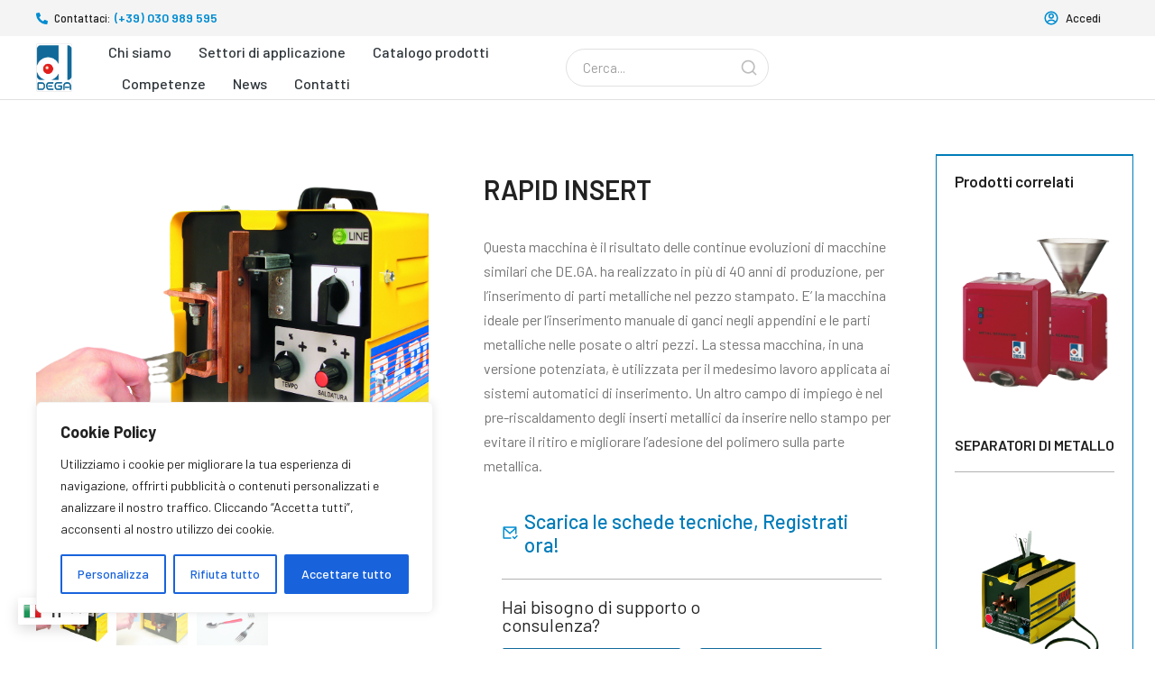

--- FILE ---
content_type: text/html; charset=UTF-8
request_url: https://www.dega-plastics.com/prodotti/rapid-insert/
body_size: 65149
content:
<!DOCTYPE html>
<!--[if !(IE 6) | !(IE 7) | !(IE 8)  ]><!-->
<html lang="it-IT" class="no-js">
<!--<![endif]-->
<head>
	<meta charset="UTF-8" />
		<meta name="viewport" content="width=device-width, initial-scale=1, maximum-scale=1, user-scalable=0">
			<link rel="profile" href="https://gmpg.org/xfn/11" />
	<meta name='robots' content='index, follow, max-image-preview:large, max-snippet:-1, max-video-preview:-1' />

	<!-- This site is optimized with the Yoast SEO plugin v23.0 - https://yoast.com/wordpress/plugins/seo/ -->
	<title>RAPID INSERT - DE.GA. S.r.l.</title><link rel="preload" as="style" href="https://fonts.googleapis.com/css?family=Barlow%20Semi%20Condensed%3A100%2C100italic%2C200%2C200italic%2C300%2C300italic%2C400%2C400italic%2C500%2C500italic%2C600%2C600italic%2C700%2C700italic%2C800%2C800italic%2C900%2C900italic%7CBarlow%3A100%2C100italic%2C200%2C200italic%2C300%2C300italic%2C400%2C400italic%2C500%2C500italic%2C600%2C600italic%2C700%2C700italic%2C800%2C800italic%2C900%2C900italic%7CNoto%20Sans%3A100%2C100italic%2C200%2C200italic%2C300%2C300italic%2C400%2C400italic%2C500%2C500italic%2C600%2C600italic%2C700%2C700italic%2C800%2C800italic%2C900%2C900italic&#038;display=swap" /><link rel="stylesheet" href="https://fonts.googleapis.com/css?family=Barlow%20Semi%20Condensed%3A100%2C100italic%2C200%2C200italic%2C300%2C300italic%2C400%2C400italic%2C500%2C500italic%2C600%2C600italic%2C700%2C700italic%2C800%2C800italic%2C900%2C900italic%7CBarlow%3A100%2C100italic%2C200%2C200italic%2C300%2C300italic%2C400%2C400italic%2C500%2C500italic%2C600%2C600italic%2C700%2C700italic%2C800%2C800italic%2C900%2C900italic%7CNoto%20Sans%3A100%2C100italic%2C200%2C200italic%2C300%2C300italic%2C400%2C400italic%2C500%2C500italic%2C600%2C600italic%2C700%2C700italic%2C800%2C800italic%2C900%2C900italic&#038;display=swap" media="print" onload="this.media='all'" /><noscript><link rel="stylesheet" href="https://fonts.googleapis.com/css?family=Barlow%20Semi%20Condensed%3A100%2C100italic%2C200%2C200italic%2C300%2C300italic%2C400%2C400italic%2C500%2C500italic%2C600%2C600italic%2C700%2C700italic%2C800%2C800italic%2C900%2C900italic%7CBarlow%3A100%2C100italic%2C200%2C200italic%2C300%2C300italic%2C400%2C400italic%2C500%2C500italic%2C600%2C600italic%2C700%2C700italic%2C800%2C800italic%2C900%2C900italic%7CNoto%20Sans%3A100%2C100italic%2C200%2C200italic%2C300%2C300italic%2C400%2C400italic%2C500%2C500italic%2C600%2C600italic%2C700%2C700italic%2C800%2C800italic%2C900%2C900italic&#038;display=swap" /></noscript>
	<link rel="canonical" href="https://www.dega-plastics.com/prodotti/rapid-insert/" />
	<meta property="og:locale" content="it_IT" />
	<meta property="og:type" content="article" />
	<meta property="og:title" content="RAPID INSERT - DE.GA. S.r.l." />
	<meta property="og:description" content="Questa macchina è il risultato delle continue evoluzioni di macchine similari che DE.GA. ha realizzato in più di 40 anni di produzione, per l’inserimento di parti metalliche nel pezzo stampato.  E’ la macchina ideale per l’inserimento manuale di ganci negli appendini e le parti metalliche nelle posate o altri pezzi.  La stessa macchina, in una versione potenziata, è utilizzata per il medesimo lavoro applicata ai sistemi automatici di inserimento.  Un altro campo di impiego è nel pre-riscaldamento degli inserti metallici da inserire nello stampo per evitare il ritiro e migliorare l’adesione del polimero sulla parte metallica." />
	<meta property="og:url" content="https://www.dega-plastics.com/prodotti/rapid-insert/" />
	<meta property="og:site_name" content="DE.GA. S.r.l." />
	<meta property="article:modified_time" content="2024-05-31T07:04:31+00:00" />
	<meta property="og:image" content="https://www.dega-plastics.com/wp-content/uploads/2024/01/rapid-insert.png" />
	<meta property="og:image:width" content="1201" />
	<meta property="og:image:height" content="1201" />
	<meta property="og:image:type" content="image/png" />
	<meta name="twitter:card" content="summary_large_image" />
	<script type="application/ld+json" class="yoast-schema-graph">{"@context":"https://schema.org","@graph":[{"@type":"WebPage","@id":"https://www.dega-plastics.com/prodotti/rapid-insert/","url":"https://www.dega-plastics.com/prodotti/rapid-insert/","name":"RAPID INSERT - DE.GA. S.r.l.","isPartOf":{"@id":"https://www.dega-plastics.com/#website"},"primaryImageOfPage":{"@id":"https://www.dega-plastics.com/prodotti/rapid-insert/#primaryimage"},"image":{"@id":"https://www.dega-plastics.com/prodotti/rapid-insert/#primaryimage"},"thumbnailUrl":"https://www.dega-plastics.com/wp-content/uploads/2024/01/rapid-insert.png","datePublished":"2024-01-30T14:42:26+00:00","dateModified":"2024-05-31T07:04:31+00:00","breadcrumb":{"@id":"https://www.dega-plastics.com/prodotti/rapid-insert/#breadcrumb"},"inLanguage":"it-IT","potentialAction":[{"@type":"ReadAction","target":["https://www.dega-plastics.com/prodotti/rapid-insert/"]}]},{"@type":"ImageObject","inLanguage":"it-IT","@id":"https://www.dega-plastics.com/prodotti/rapid-insert/#primaryimage","url":"https://www.dega-plastics.com/wp-content/uploads/2024/01/rapid-insert.png","contentUrl":"https://www.dega-plastics.com/wp-content/uploads/2024/01/rapid-insert.png","width":1201,"height":1201},{"@type":"BreadcrumbList","@id":"https://www.dega-plastics.com/prodotti/rapid-insert/#breadcrumb","itemListElement":[{"@type":"ListItem","position":1,"name":"Home","item":"https://www.dega-plastics.com/"},{"@type":"ListItem","position":2,"name":"Prodotti","item":"https://www.dega-plastics.com/shop-default/"},{"@type":"ListItem","position":3,"name":"RAPID INSERT"}]},{"@type":"WebSite","@id":"https://www.dega-plastics.com/#website","url":"https://www.dega-plastics.com/","name":"DE.GA. S.r.l.","description":"Impianti e macchinari industriali &quot;tradizionalmente all&#039;avanguardia&quot;","publisher":{"@id":"https://www.dega-plastics.com/#organization"},"potentialAction":[{"@type":"SearchAction","target":{"@type":"EntryPoint","urlTemplate":"https://www.dega-plastics.com/?s={search_term_string}"},"query-input":"required name=search_term_string"}],"inLanguage":"it-IT"},{"@type":"Organization","@id":"https://www.dega-plastics.com/#organization","name":"DE.GA. S.r.l.","url":"https://www.dega-plastics.com/","logo":{"@type":"ImageObject","inLanguage":"it-IT","@id":"https://www.dega-plastics.com/#/schema/logo/image/","url":"https://www.dega-plastics.com/wp-content/uploads/2024/01/LOGO-DEGA_REV1.png","contentUrl":"https://www.dega-plastics.com/wp-content/uploads/2024/01/LOGO-DEGA_REV1.png","width":523,"height":700,"caption":"DE.GA. S.r.l."},"image":{"@id":"https://www.dega-plastics.com/#/schema/logo/image/"}}]}</script>
	<!-- / Yoast SEO plugin. -->


<link rel='dns-prefetch' href='//www.dega-plastics.com' />
<link rel='dns-prefetch' href='//www.googletagmanager.com' />
<link href='https://fonts.gstatic.com' crossorigin rel='preconnect' />
<link rel="alternate" type="application/rss+xml" title="DE.GA. S.r.l. &raquo; Feed" href="https://www.dega-plastics.com/feed/" />
<link rel="alternate" type="application/rss+xml" title="DE.GA. S.r.l. &raquo; Feed dei commenti" href="https://www.dega-plastics.com/comments/feed/" />
<style id='wp-emoji-styles-inline-css'>

	img.wp-smiley, img.emoji {
		display: inline !important;
		border: none !important;
		box-shadow: none !important;
		height: 1em !important;
		width: 1em !important;
		margin: 0 0.07em !important;
		vertical-align: -0.1em !important;
		background: none !important;
		padding: 0 !important;
	}
</style>
<style id='classic-theme-styles-inline-css'>
/*! This file is auto-generated */
.wp-block-button__link{color:#fff;background-color:#32373c;border-radius:9999px;box-shadow:none;text-decoration:none;padding:calc(.667em + 2px) calc(1.333em + 2px);font-size:1.125em}.wp-block-file__button{background:#32373c;color:#fff;text-decoration:none}
</style>
<style id='global-styles-inline-css'>
:root{--wp--preset--aspect-ratio--square: 1;--wp--preset--aspect-ratio--4-3: 4/3;--wp--preset--aspect-ratio--3-4: 3/4;--wp--preset--aspect-ratio--3-2: 3/2;--wp--preset--aspect-ratio--2-3: 2/3;--wp--preset--aspect-ratio--16-9: 16/9;--wp--preset--aspect-ratio--9-16: 9/16;--wp--preset--color--black: #000000;--wp--preset--color--cyan-bluish-gray: #abb8c3;--wp--preset--color--white: #FFF;--wp--preset--color--pale-pink: #f78da7;--wp--preset--color--vivid-red: #cf2e2e;--wp--preset--color--luminous-vivid-orange: #ff6900;--wp--preset--color--luminous-vivid-amber: #fcb900;--wp--preset--color--light-green-cyan: #7bdcb5;--wp--preset--color--vivid-green-cyan: #00d084;--wp--preset--color--pale-cyan-blue: #8ed1fc;--wp--preset--color--vivid-cyan-blue: #0693e3;--wp--preset--color--vivid-purple: #9b51e0;--wp--preset--color--accent: #999999;--wp--preset--color--dark-gray: #111;--wp--preset--color--light-gray: #767676;--wp--preset--gradient--vivid-cyan-blue-to-vivid-purple: linear-gradient(135deg,rgba(6,147,227,1) 0%,rgb(155,81,224) 100%);--wp--preset--gradient--light-green-cyan-to-vivid-green-cyan: linear-gradient(135deg,rgb(122,220,180) 0%,rgb(0,208,130) 100%);--wp--preset--gradient--luminous-vivid-amber-to-luminous-vivid-orange: linear-gradient(135deg,rgba(252,185,0,1) 0%,rgba(255,105,0,1) 100%);--wp--preset--gradient--luminous-vivid-orange-to-vivid-red: linear-gradient(135deg,rgba(255,105,0,1) 0%,rgb(207,46,46) 100%);--wp--preset--gradient--very-light-gray-to-cyan-bluish-gray: linear-gradient(135deg,rgb(238,238,238) 0%,rgb(169,184,195) 100%);--wp--preset--gradient--cool-to-warm-spectrum: linear-gradient(135deg,rgb(74,234,220) 0%,rgb(151,120,209) 20%,rgb(207,42,186) 40%,rgb(238,44,130) 60%,rgb(251,105,98) 80%,rgb(254,248,76) 100%);--wp--preset--gradient--blush-light-purple: linear-gradient(135deg,rgb(255,206,236) 0%,rgb(152,150,240) 100%);--wp--preset--gradient--blush-bordeaux: linear-gradient(135deg,rgb(254,205,165) 0%,rgb(254,45,45) 50%,rgb(107,0,62) 100%);--wp--preset--gradient--luminous-dusk: linear-gradient(135deg,rgb(255,203,112) 0%,rgb(199,81,192) 50%,rgb(65,88,208) 100%);--wp--preset--gradient--pale-ocean: linear-gradient(135deg,rgb(255,245,203) 0%,rgb(182,227,212) 50%,rgb(51,167,181) 100%);--wp--preset--gradient--electric-grass: linear-gradient(135deg,rgb(202,248,128) 0%,rgb(113,206,126) 100%);--wp--preset--gradient--midnight: linear-gradient(135deg,rgb(2,3,129) 0%,rgb(40,116,252) 100%);--wp--preset--font-size--small: 13px;--wp--preset--font-size--medium: 20px;--wp--preset--font-size--large: 36px;--wp--preset--font-size--x-large: 42px;--wp--preset--spacing--20: 0.44rem;--wp--preset--spacing--30: 0.67rem;--wp--preset--spacing--40: 1rem;--wp--preset--spacing--50: 1.5rem;--wp--preset--spacing--60: 2.25rem;--wp--preset--spacing--70: 3.38rem;--wp--preset--spacing--80: 5.06rem;--wp--preset--shadow--natural: 6px 6px 9px rgba(0, 0, 0, 0.2);--wp--preset--shadow--deep: 12px 12px 50px rgba(0, 0, 0, 0.4);--wp--preset--shadow--sharp: 6px 6px 0px rgba(0, 0, 0, 0.2);--wp--preset--shadow--outlined: 6px 6px 0px -3px rgba(255, 255, 255, 1), 6px 6px rgba(0, 0, 0, 1);--wp--preset--shadow--crisp: 6px 6px 0px rgba(0, 0, 0, 1);}:where(.is-layout-flex){gap: 0.5em;}:where(.is-layout-grid){gap: 0.5em;}body .is-layout-flex{display: flex;}.is-layout-flex{flex-wrap: wrap;align-items: center;}.is-layout-flex > :is(*, div){margin: 0;}body .is-layout-grid{display: grid;}.is-layout-grid > :is(*, div){margin: 0;}:where(.wp-block-columns.is-layout-flex){gap: 2em;}:where(.wp-block-columns.is-layout-grid){gap: 2em;}:where(.wp-block-post-template.is-layout-flex){gap: 1.25em;}:where(.wp-block-post-template.is-layout-grid){gap: 1.25em;}.has-black-color{color: var(--wp--preset--color--black) !important;}.has-cyan-bluish-gray-color{color: var(--wp--preset--color--cyan-bluish-gray) !important;}.has-white-color{color: var(--wp--preset--color--white) !important;}.has-pale-pink-color{color: var(--wp--preset--color--pale-pink) !important;}.has-vivid-red-color{color: var(--wp--preset--color--vivid-red) !important;}.has-luminous-vivid-orange-color{color: var(--wp--preset--color--luminous-vivid-orange) !important;}.has-luminous-vivid-amber-color{color: var(--wp--preset--color--luminous-vivid-amber) !important;}.has-light-green-cyan-color{color: var(--wp--preset--color--light-green-cyan) !important;}.has-vivid-green-cyan-color{color: var(--wp--preset--color--vivid-green-cyan) !important;}.has-pale-cyan-blue-color{color: var(--wp--preset--color--pale-cyan-blue) !important;}.has-vivid-cyan-blue-color{color: var(--wp--preset--color--vivid-cyan-blue) !important;}.has-vivid-purple-color{color: var(--wp--preset--color--vivid-purple) !important;}.has-black-background-color{background-color: var(--wp--preset--color--black) !important;}.has-cyan-bluish-gray-background-color{background-color: var(--wp--preset--color--cyan-bluish-gray) !important;}.has-white-background-color{background-color: var(--wp--preset--color--white) !important;}.has-pale-pink-background-color{background-color: var(--wp--preset--color--pale-pink) !important;}.has-vivid-red-background-color{background-color: var(--wp--preset--color--vivid-red) !important;}.has-luminous-vivid-orange-background-color{background-color: var(--wp--preset--color--luminous-vivid-orange) !important;}.has-luminous-vivid-amber-background-color{background-color: var(--wp--preset--color--luminous-vivid-amber) !important;}.has-light-green-cyan-background-color{background-color: var(--wp--preset--color--light-green-cyan) !important;}.has-vivid-green-cyan-background-color{background-color: var(--wp--preset--color--vivid-green-cyan) !important;}.has-pale-cyan-blue-background-color{background-color: var(--wp--preset--color--pale-cyan-blue) !important;}.has-vivid-cyan-blue-background-color{background-color: var(--wp--preset--color--vivid-cyan-blue) !important;}.has-vivid-purple-background-color{background-color: var(--wp--preset--color--vivid-purple) !important;}.has-black-border-color{border-color: var(--wp--preset--color--black) !important;}.has-cyan-bluish-gray-border-color{border-color: var(--wp--preset--color--cyan-bluish-gray) !important;}.has-white-border-color{border-color: var(--wp--preset--color--white) !important;}.has-pale-pink-border-color{border-color: var(--wp--preset--color--pale-pink) !important;}.has-vivid-red-border-color{border-color: var(--wp--preset--color--vivid-red) !important;}.has-luminous-vivid-orange-border-color{border-color: var(--wp--preset--color--luminous-vivid-orange) !important;}.has-luminous-vivid-amber-border-color{border-color: var(--wp--preset--color--luminous-vivid-amber) !important;}.has-light-green-cyan-border-color{border-color: var(--wp--preset--color--light-green-cyan) !important;}.has-vivid-green-cyan-border-color{border-color: var(--wp--preset--color--vivid-green-cyan) !important;}.has-pale-cyan-blue-border-color{border-color: var(--wp--preset--color--pale-cyan-blue) !important;}.has-vivid-cyan-blue-border-color{border-color: var(--wp--preset--color--vivid-cyan-blue) !important;}.has-vivid-purple-border-color{border-color: var(--wp--preset--color--vivid-purple) !important;}.has-vivid-cyan-blue-to-vivid-purple-gradient-background{background: var(--wp--preset--gradient--vivid-cyan-blue-to-vivid-purple) !important;}.has-light-green-cyan-to-vivid-green-cyan-gradient-background{background: var(--wp--preset--gradient--light-green-cyan-to-vivid-green-cyan) !important;}.has-luminous-vivid-amber-to-luminous-vivid-orange-gradient-background{background: var(--wp--preset--gradient--luminous-vivid-amber-to-luminous-vivid-orange) !important;}.has-luminous-vivid-orange-to-vivid-red-gradient-background{background: var(--wp--preset--gradient--luminous-vivid-orange-to-vivid-red) !important;}.has-very-light-gray-to-cyan-bluish-gray-gradient-background{background: var(--wp--preset--gradient--very-light-gray-to-cyan-bluish-gray) !important;}.has-cool-to-warm-spectrum-gradient-background{background: var(--wp--preset--gradient--cool-to-warm-spectrum) !important;}.has-blush-light-purple-gradient-background{background: var(--wp--preset--gradient--blush-light-purple) !important;}.has-blush-bordeaux-gradient-background{background: var(--wp--preset--gradient--blush-bordeaux) !important;}.has-luminous-dusk-gradient-background{background: var(--wp--preset--gradient--luminous-dusk) !important;}.has-pale-ocean-gradient-background{background: var(--wp--preset--gradient--pale-ocean) !important;}.has-electric-grass-gradient-background{background: var(--wp--preset--gradient--electric-grass) !important;}.has-midnight-gradient-background{background: var(--wp--preset--gradient--midnight) !important;}.has-small-font-size{font-size: var(--wp--preset--font-size--small) !important;}.has-medium-font-size{font-size: var(--wp--preset--font-size--medium) !important;}.has-large-font-size{font-size: var(--wp--preset--font-size--large) !important;}.has-x-large-font-size{font-size: var(--wp--preset--font-size--x-large) !important;}
:where(.wp-block-post-template.is-layout-flex){gap: 1.25em;}:where(.wp-block-post-template.is-layout-grid){gap: 1.25em;}
:where(.wp-block-columns.is-layout-flex){gap: 2em;}:where(.wp-block-columns.is-layout-grid){gap: 2em;}
:root :where(.wp-block-pullquote){font-size: 1.5em;line-height: 1.6;}
</style>
<link rel='stylesheet' id='contact-form-7-css' href='https://www.dega-plastics.com/wp-content/plugins/contact-form-7/includes/css/styles.css?ver=5.9.8' media='all' />
<link rel='stylesheet' id='pmpro_frontend-css' href='https://www.dega-plastics.com/wp-content/plugins/paid-memberships-pro/css/frontend.css?ver=3.0.5' media='screen' />
<link rel='stylesheet' id='pmpro_print-css' href='https://www.dega-plastics.com/wp-content/plugins/paid-memberships-pro/css/print.css?ver=3.0.5' media='print' />
<link rel='stylesheet' id='photoswipe-css' href='https://www.dega-plastics.com/wp-content/plugins/woocommerce/assets/css/photoswipe/photoswipe.min.css?ver=9.0.2' media='all' />
<link rel='stylesheet' id='photoswipe-default-skin-css' href='https://www.dega-plastics.com/wp-content/plugins/woocommerce/assets/css/photoswipe/default-skin/default-skin.min.css?ver=9.0.2' media='all' />
<style id='woocommerce-inline-inline-css'>
.woocommerce form .form-row .required { visibility: visible; }
</style>
<link rel='stylesheet' id='give-styles-css' href='https://www.dega-plastics.com/wp-content/plugins/give/assets/dist/css/give.css?ver=3.12.3' media='all' />
<link rel='stylesheet' id='give-donation-summary-style-frontend-css' href='https://www.dega-plastics.com/wp-content/plugins/give/assets/dist/css/give-donation-summary.css?ver=3.12.3' media='all' />
<link rel='preload' as='font' type='font/woff2' crossorigin='anonymous' id='tinvwl-webfont-font-css' href='https://www.dega-plastics.com/wp-content/plugins/ti-woocommerce-wishlist/assets/fonts/tinvwl-webfont.woff2?ver=xu2uyi' media='all' />
<link rel='stylesheet' id='tinvwl-webfont-css' href='https://www.dega-plastics.com/wp-content/plugins/ti-woocommerce-wishlist/assets/css/webfont.min.css?ver=2.8.2' media='all' />
<link rel='stylesheet' id='tinvwl-css' href='https://www.dega-plastics.com/wp-content/plugins/ti-woocommerce-wishlist/assets/css/public.min.css?ver=2.8.2' media='all' />
<link rel='stylesheet' id='elementor-frontend-css' href='https://www.dega-plastics.com/wp-content/plugins/elementor/assets/css/frontend.min.css?ver=3.22.3' media='all' />
<link rel='stylesheet' id='swiper-css' href='https://www.dega-plastics.com/wp-content/plugins/elementor/assets/lib/swiper/v8/css/swiper.min.css?ver=8.4.5' media='all' />
<link rel='stylesheet' id='elementor-post-8-css' href='https://www.dega-plastics.com/wp-content/uploads/elementor/css/post-8.css?ver=1727969411' media='all' />
<link rel='stylesheet' id='elementor-pro-css' href='https://www.dega-plastics.com/wp-content/plugins/pro-elements/assets/css/frontend.min.css?ver=3.22.1' media='all' />
<link rel='stylesheet' id='elementor-global-css' href='https://www.dega-plastics.com/wp-content/uploads/elementor/css/global.css?ver=1727969411' media='all' />
<link rel='stylesheet' id='elementor-post-48182-css' href='https://www.dega-plastics.com/wp-content/uploads/elementor/css/post-48182.css?ver=1728549693' media='all' />
<link rel='stylesheet' id='elementor-post-40513-css' href='https://www.dega-plastics.com/wp-content/uploads/elementor/css/post-40513.css?ver=1727969412' media='all' />
<link rel='stylesheet' id='elementor-post-27768-css' href='https://www.dega-plastics.com/wp-content/uploads/elementor/css/post-27768.css?ver=1727969413' media='all' />
<link rel='stylesheet' id='elementor-post-37688-css' href='https://www.dega-plastics.com/wp-content/uploads/elementor/css/post-37688.css?ver=1727969556' media='all' />
<link rel='stylesheet' id='dt-main-css' href='https://www.dega-plastics.com/wp-content/themes/dt-the7/css/main.min.css?ver=11.11.0' media='all' />
<style id='dt-main-inline-css'>
body #load {
  display: block;
  height: 100%;
  overflow: hidden;
  position: fixed;
  width: 100%;
  z-index: 9901;
  opacity: 1;
  visibility: visible;
  transition: all .35s ease-out;
}
.load-wrap {
  width: 100%;
  height: 100%;
  background-position: center center;
  background-repeat: no-repeat;
  text-align: center;
  display: -ms-flexbox;
  display: -ms-flex;
  display: flex;
  -ms-align-items: center;
  -ms-flex-align: center;
  align-items: center;
  -ms-flex-flow: column wrap;
  flex-flow: column wrap;
  -ms-flex-pack: center;
  -ms-justify-content: center;
  justify-content: center;
}
.load-wrap > svg {
  position: absolute;
  top: 50%;
  left: 50%;
  transform: translate(-50%,-50%);
}
#load {
  background: var(--the7-elementor-beautiful-loading-bg,#ffffff);
  --the7-beautiful-spinner-color2: var(--the7-beautiful-spinner-color,rgba(0,0,0,0.12));
}

</style>
<link rel='stylesheet' id='the7-custom-scrollbar-css' href='https://www.dega-plastics.com/wp-content/themes/dt-the7/lib/custom-scrollbar/custom-scrollbar.min.css?ver=11.11.0' media='all' />
<link rel='stylesheet' id='the7-core-css' href='https://www.dega-plastics.com/wp-content/plugins/dt-the7-core/assets/css/post-type.min.css?ver=2.7.8' media='all' />
<link rel='stylesheet' id='the7-css-vars-css' href='https://www.dega-plastics.com/wp-content/uploads/the7-css/css-vars.css?ver=36a4821b7750' media='all' />
<link rel='stylesheet' id='dt-custom-css' href='https://www.dega-plastics.com/wp-content/uploads/the7-css/custom.css?ver=36a4821b7750' media='all' />
<link rel='stylesheet' id='wc-dt-custom-css' href='https://www.dega-plastics.com/wp-content/uploads/the7-css/compatibility/wc-dt-custom.css?ver=36a4821b7750' media='all' />
<link rel='stylesheet' id='dt-media-css' href='https://www.dega-plastics.com/wp-content/uploads/the7-css/media.css?ver=36a4821b7750' media='all' />
<link rel='stylesheet' id='the7-mega-menu-css' href='https://www.dega-plastics.com/wp-content/uploads/the7-css/mega-menu.css?ver=36a4821b7750' media='all' />
<link rel='stylesheet' id='the7-elements-albums-portfolio-css' href='https://www.dega-plastics.com/wp-content/uploads/the7-css/the7-elements-albums-portfolio.css?ver=36a4821b7750' media='all' />
<link rel='stylesheet' id='the7-elements-css' href='https://www.dega-plastics.com/wp-content/uploads/the7-css/post-type-dynamic.css?ver=36a4821b7750' media='all' />
<link rel='stylesheet' id='style-css' href='https://www.dega-plastics.com/wp-content/themes/dt-the7/style.css?ver=11.11.0' media='all' />
<link rel='stylesheet' id='the7-elementor-global-css' href='https://www.dega-plastics.com/wp-content/themes/dt-the7/css/compatibility/elementor/elementor-global.min.css?ver=11.11.0' media='all' />
<link rel='stylesheet' id='the7-icon-box-widget-css' href='https://www.dega-plastics.com/wp-content/themes/dt-the7/css/compatibility/elementor/the7-icon-box-widget.min.css?ver=11.11.0' media='all' />
<link rel='stylesheet' id='the7-login-widget-css' href='https://www.dega-plastics.com/wp-content/themes/dt-the7/css/compatibility/elementor/the7-login-widget.min.css?ver=11.11.0' media='all' />
<link rel='stylesheet' id='the7_horizontal-menu-css' href='https://www.dega-plastics.com/wp-content/themes/dt-the7/css/compatibility/elementor/the7-horizontal-menu-widget.min.css?ver=11.11.0' media='all' />
<link rel='stylesheet' id='the7-search-form-widget-css' href='https://www.dega-plastics.com/wp-content/themes/dt-the7/css/compatibility/elementor/the7-search-form-widget.min.css?ver=11.11.0' media='all' />
<link rel='stylesheet' id='the7-woocommerce-menu-cart-css' href='https://www.dega-plastics.com/wp-content/themes/dt-the7/css/compatibility/elementor/the7-woocommerce-menu-cart.min.css?ver=11.11.0' media='all' />
<link rel='stylesheet' id='the7-icon-widget-css' href='https://www.dega-plastics.com/wp-content/themes/dt-the7/css/compatibility/elementor/the7-icon-widget.min.css?ver=11.11.0' media='all' />
<link rel='stylesheet' id='the7-woocommerce-product-price-widget-css' href='https://www.dega-plastics.com/wp-content/themes/dt-the7/css/compatibility/elementor/the7-woocommerce-product-price.min.css?ver=11.11.0' media='all' />
<link rel='stylesheet' id='the7-woocommerce-product-add-to-cart-v2-css' href='https://www.dega-plastics.com/wp-content/themes/dt-the7/css/compatibility/elementor/the7-woocommerce-add-to-cart.min.css?ver=11.11.0' media='all' />
<link rel='stylesheet' id='the7-tabs-widget-css' href='https://www.dega-plastics.com/wp-content/themes/dt-the7/css/compatibility/elementor/the7-tabs-widget.min.css?ver=11.11.0' media='all' />
<link rel='stylesheet' id='the7-filter-decorations-base-css' href='https://www.dega-plastics.com/wp-content/themes/dt-the7/css/compatibility/elementor/the7-filter-decorations-base.min.css?ver=11.11.0' media='all' />
<link rel='stylesheet' id='the7-wc-products-css' href='https://www.dega-plastics.com/wp-content/themes/dt-the7/css/compatibility/elementor/the7-wc-products-widget.min.css?ver=11.11.0' media='all' />
<link rel='stylesheet' id='the7-carousel-navigation-css' href='https://www.dega-plastics.com/wp-content/themes/dt-the7/css/compatibility/elementor/the7-carousel-navigation.min.css?ver=11.11.0' media='all' />
<link rel='stylesheet' id='eael-general-css' href='https://www.dega-plastics.com/wp-content/plugins/essential-addons-for-elementor-lite/assets/front-end/css/view/general.min.css?ver=5.9.24' media='all' />

<link rel="preconnect" href="https://fonts.gstatic.com/" crossorigin><script src="https://www.dega-plastics.com/wp-includes/js/jquery/jquery.min.js?ver=3.7.1" id="jquery-core-js"></script>
<script src="https://www.dega-plastics.com/wp-includes/js/jquery/jquery-migrate.min.js?ver=3.4.1" id="jquery-migrate-js"></script>
<script id="cookie-law-info-js-extra">
var _ckyConfig = {"_ipData":[],"_assetsURL":"https:\/\/www.dega-plastics.com\/wp-content\/plugins\/cookie-law-info\/lite\/frontend\/images\/","_publicURL":"https:\/\/www.dega-plastics.com","_expiry":"365","_categories":[{"name":"Necessaria","slug":"necessary","isNecessary":true,"ccpaDoNotSell":true,"cookies":[],"active":true,"defaultConsent":{"gdpr":true,"ccpa":true}},{"name":"Funzionale","slug":"functional","isNecessary":false,"ccpaDoNotSell":true,"cookies":[],"active":true,"defaultConsent":{"gdpr":false,"ccpa":false}},{"name":"Analitica","slug":"analytics","isNecessary":false,"ccpaDoNotSell":true,"cookies":[],"active":true,"defaultConsent":{"gdpr":false,"ccpa":false}},{"name":"Prestazioni","slug":"performance","isNecessary":false,"ccpaDoNotSell":true,"cookies":[],"active":true,"defaultConsent":{"gdpr":false,"ccpa":false}},{"name":"Pubblicitari","slug":"advertisement","isNecessary":false,"ccpaDoNotSell":true,"cookies":[],"active":true,"defaultConsent":{"gdpr":false,"ccpa":false}}],"_activeLaw":"gdpr","_rootDomain":"","_block":"1","_showBanner":"1","_bannerConfig":{"settings":{"type":"box","preferenceCenterType":"popup","position":"bottom-left","applicableLaw":"gdpr"},"behaviours":{"reloadBannerOnAccept":false,"loadAnalyticsByDefault":false,"animations":{"onLoad":"animate","onHide":"sticky"}},"config":{"revisitConsent":{"status":true,"tag":"revisit-consent","position":"bottom-right","meta":{"url":"#"},"styles":{"background-color":"#0056A7"},"elements":{"title":{"type":"text","tag":"revisit-consent-title","status":true,"styles":{"color":"#0056a7"}}}},"preferenceCenter":{"toggle":{"status":true,"tag":"detail-category-toggle","type":"toggle","states":{"active":{"styles":{"background-color":"#1863DC"}},"inactive":{"styles":{"background-color":"#D0D5D2"}}}}},"categoryPreview":{"status":false,"toggle":{"status":true,"tag":"detail-category-preview-toggle","type":"toggle","states":{"active":{"styles":{"background-color":"#1863DC"}},"inactive":{"styles":{"background-color":"#D0D5D2"}}}}},"videoPlaceholder":{"status":true,"styles":{"background-color":"#000000","border-color":"#000000","color":"#ffffff"}},"readMore":{"status":false,"tag":"readmore-button","type":"link","meta":{"noFollow":true,"newTab":true},"styles":{"color":"#1863DC","background-color":"transparent","border-color":"transparent"}},"auditTable":{"status":true},"optOption":{"status":true,"toggle":{"status":true,"tag":"optout-option-toggle","type":"toggle","states":{"active":{"styles":{"background-color":"#1863dc"}},"inactive":{"styles":{"background-color":"#FFFFFF"}}}}}}},"_version":"3.2.4","_logConsent":"1","_tags":[{"tag":"accept-button","styles":{"color":"#FFFFFF","background-color":"#1863DC","border-color":"#1863DC"}},{"tag":"reject-button","styles":{"color":"#1863DC","background-color":"transparent","border-color":"#1863DC"}},{"tag":"settings-button","styles":{"color":"#1863DC","background-color":"transparent","border-color":"#1863DC"}},{"tag":"readmore-button","styles":{"color":"#1863DC","background-color":"transparent","border-color":"transparent"}},{"tag":"donotsell-button","styles":{"color":"#1863DC","background-color":"transparent","border-color":"transparent"}},{"tag":"accept-button","styles":{"color":"#FFFFFF","background-color":"#1863DC","border-color":"#1863DC"}},{"tag":"revisit-consent","styles":{"background-color":"#0056A7"}}],"_shortCodes":[{"key":"cky_readmore","content":"<a href=\"http:\/\/privacy-policy\" class=\"cky-policy\" aria-label=\"Politica sui cookie\" target=\"_blank\" rel=\"noopener\" data-cky-tag=\"readmore-button\">Politica sui cookie<\/a>","tag":"readmore-button","status":false,"attributes":{"rel":"nofollow","target":"_blank"}},{"key":"cky_show_desc","content":"<button class=\"cky-show-desc-btn\" data-cky-tag=\"show-desc-button\" aria-label=\"Mostra di pi\u00f9\">Mostra di pi\u00f9<\/button>","tag":"show-desc-button","status":true,"attributes":[]},{"key":"cky_hide_desc","content":"<button class=\"cky-show-desc-btn\" data-cky-tag=\"hide-desc-button\" aria-label=\"Mostra meno\">Mostra meno<\/button>","tag":"hide-desc-button","status":true,"attributes":[]},{"key":"cky_category_toggle_label","content":"[cky_{{status}}_category_label] [cky_preference_{{category_slug}}_title]","tag":"","status":true,"attributes":[]},{"key":"cky_enable_category_label","content":"Abilitare","tag":"","status":true,"attributes":[]},{"key":"cky_disable_category_label","content":"Disattivare","tag":"","status":true,"attributes":[]},{"key":"cky_video_placeholder","content":"<div class=\"video-placeholder-normal\" data-cky-tag=\"video-placeholder\" id=\"[UNIQUEID]\"><p class=\"video-placeholder-text-normal\" data-cky-tag=\"placeholder-title\">Si prega di accettare il consenso ai cookie<\/p><\/div>","tag":"","status":true,"attributes":[]},{"key":"cky_enable_optout_label","content":"Abilitare","tag":"","status":true,"attributes":[]},{"key":"cky_disable_optout_label","content":"Disattivare","tag":"","status":true,"attributes":[]},{"key":"cky_optout_toggle_label","content":"[cky_{{status}}_optout_label] [cky_optout_option_title]","tag":"","status":true,"attributes":[]},{"key":"cky_optout_option_title","content":"Non vendere o condividere i miei dati personali","tag":"","status":true,"attributes":[]},{"key":"cky_optout_close_label","content":"Vicino","tag":"","status":true,"attributes":[]}],"_rtl":"","_providersToBlock":[]};
var _ckyStyles = {"css":".cky-overlay{background: #000000; opacity: 0.4; position: fixed; top: 0; left: 0; width: 100%; height: 100%; z-index: 99999999;}.cky-hide{display: none;}.cky-btn-revisit-wrapper{display: flex; align-items: center; justify-content: center; background: #0056a7; width: 45px; height: 45px; border-radius: 50%; position: fixed; z-index: 999999; cursor: pointer;}.cky-revisit-bottom-left{bottom: 15px; left: 15px;}.cky-revisit-bottom-right{bottom: 15px; right: 15px;}.cky-btn-revisit-wrapper .cky-btn-revisit{display: flex; align-items: center; justify-content: center; background: none; border: none; cursor: pointer; position: relative; margin: 0; padding: 0;}.cky-btn-revisit-wrapper .cky-btn-revisit img{max-width: fit-content; margin: 0; height: 30px; width: 30px;}.cky-revisit-bottom-left:hover::before{content: attr(data-tooltip); position: absolute; background: #4e4b66; color: #ffffff; left: calc(100% + 7px); font-size: 12px; line-height: 16px; width: max-content; padding: 4px 8px; border-radius: 4px;}.cky-revisit-bottom-left:hover::after{position: absolute; content: \"\"; border: 5px solid transparent; left: calc(100% + 2px); border-left-width: 0; border-right-color: #4e4b66;}.cky-revisit-bottom-right:hover::before{content: attr(data-tooltip); position: absolute; background: #4e4b66; color: #ffffff; right: calc(100% + 7px); font-size: 12px; line-height: 16px; width: max-content; padding: 4px 8px; border-radius: 4px;}.cky-revisit-bottom-right:hover::after{position: absolute; content: \"\"; border: 5px solid transparent; right: calc(100% + 2px); border-right-width: 0; border-left-color: #4e4b66;}.cky-revisit-hide{display: none;}.cky-consent-container{position: fixed; width: 440px; box-sizing: border-box; z-index: 9999999; border-radius: 6px;}.cky-consent-container .cky-consent-bar{background: #ffffff; border: 1px solid; padding: 20px 26px; box-shadow: 0 -1px 10px 0 #acabab4d; border-radius: 6px;}.cky-box-bottom-left{bottom: 40px; left: 40px;}.cky-box-bottom-right{bottom: 40px; right: 40px;}.cky-box-top-left{top: 40px; left: 40px;}.cky-box-top-right{top: 40px; right: 40px;}.cky-custom-brand-logo-wrapper .cky-custom-brand-logo{width: 100px; height: auto; margin: 0 0 12px 0;}.cky-notice .cky-title{color: #212121; font-weight: 700; font-size: 18px; line-height: 24px; margin: 0 0 12px 0;}.cky-notice-des *,.cky-preference-content-wrapper *,.cky-accordion-header-des *,.cky-gpc-wrapper .cky-gpc-desc *{font-size: 14px;}.cky-notice-des{color: #212121; font-size: 14px; line-height: 24px; font-weight: 400;}.cky-notice-des img{height: 25px; width: 25px;}.cky-consent-bar .cky-notice-des p,.cky-gpc-wrapper .cky-gpc-desc p,.cky-preference-body-wrapper .cky-preference-content-wrapper p,.cky-accordion-header-wrapper .cky-accordion-header-des p,.cky-cookie-des-table li div:last-child p{color: inherit; margin-top: 0; overflow-wrap: break-word;}.cky-notice-des P:last-child,.cky-preference-content-wrapper p:last-child,.cky-cookie-des-table li div:last-child p:last-child,.cky-gpc-wrapper .cky-gpc-desc p:last-child{margin-bottom: 0;}.cky-notice-des a.cky-policy,.cky-notice-des button.cky-policy{font-size: 14px; color: #1863dc; white-space: nowrap; cursor: pointer; background: transparent; border: 1px solid; text-decoration: underline;}.cky-notice-des button.cky-policy{padding: 0;}.cky-notice-des a.cky-policy:focus-visible,.cky-notice-des button.cky-policy:focus-visible,.cky-preference-content-wrapper .cky-show-desc-btn:focus-visible,.cky-accordion-header .cky-accordion-btn:focus-visible,.cky-preference-header .cky-btn-close:focus-visible,.cky-switch input[type=\"checkbox\"]:focus-visible,.cky-footer-wrapper a:focus-visible,.cky-btn:focus-visible{outline: 2px solid #1863dc; outline-offset: 2px;}.cky-btn:focus:not(:focus-visible),.cky-accordion-header .cky-accordion-btn:focus:not(:focus-visible),.cky-preference-content-wrapper .cky-show-desc-btn:focus:not(:focus-visible),.cky-btn-revisit-wrapper .cky-btn-revisit:focus:not(:focus-visible),.cky-preference-header .cky-btn-close:focus:not(:focus-visible),.cky-consent-bar .cky-banner-btn-close:focus:not(:focus-visible){outline: 0;}button.cky-show-desc-btn:not(:hover):not(:active){color: #1863dc; background: transparent;}button.cky-accordion-btn:not(:hover):not(:active),button.cky-banner-btn-close:not(:hover):not(:active),button.cky-btn-revisit:not(:hover):not(:active),button.cky-btn-close:not(:hover):not(:active){background: transparent;}.cky-consent-bar button:hover,.cky-modal.cky-modal-open button:hover,.cky-consent-bar button:focus,.cky-modal.cky-modal-open button:focus{text-decoration: none;}.cky-notice-btn-wrapper{display: flex; justify-content: flex-start; align-items: center; flex-wrap: wrap; margin-top: 16px;}.cky-notice-btn-wrapper .cky-btn{text-shadow: none; box-shadow: none;}.cky-btn{flex: auto; max-width: 100%; font-size: 14px; font-family: inherit; line-height: 24px; padding: 8px; font-weight: 500; margin: 0 8px 0 0; border-radius: 2px; cursor: pointer; text-align: center; text-transform: none; min-height: 0;}.cky-btn:hover{opacity: 0.8;}.cky-btn-customize{color: #1863dc; background: transparent; border: 2px solid #1863dc;}.cky-btn-reject{color: #1863dc; background: transparent; border: 2px solid #1863dc;}.cky-btn-accept{background: #1863dc; color: #ffffff; border: 2px solid #1863dc;}.cky-btn:last-child{margin-right: 0;}@media (max-width: 576px){.cky-box-bottom-left{bottom: 0; left: 0;}.cky-box-bottom-right{bottom: 0; right: 0;}.cky-box-top-left{top: 0; left: 0;}.cky-box-top-right{top: 0; right: 0;}}@media (max-width: 440px){.cky-box-bottom-left, .cky-box-bottom-right, .cky-box-top-left, .cky-box-top-right{width: 100%; max-width: 100%;}.cky-consent-container .cky-consent-bar{padding: 20px 0;}.cky-custom-brand-logo-wrapper, .cky-notice .cky-title, .cky-notice-des, .cky-notice-btn-wrapper{padding: 0 24px;}.cky-notice-des{max-height: 40vh; overflow-y: scroll;}.cky-notice-btn-wrapper{flex-direction: column; margin-top: 0;}.cky-btn{width: 100%; margin: 10px 0 0 0;}.cky-notice-btn-wrapper .cky-btn-customize{order: 2;}.cky-notice-btn-wrapper .cky-btn-reject{order: 3;}.cky-notice-btn-wrapper .cky-btn-accept{order: 1; margin-top: 16px;}}@media (max-width: 352px){.cky-notice .cky-title{font-size: 16px;}.cky-notice-des *{font-size: 12px;}.cky-notice-des, .cky-btn{font-size: 12px;}}.cky-modal.cky-modal-open{display: flex; visibility: visible; -webkit-transform: translate(-50%, -50%); -moz-transform: translate(-50%, -50%); -ms-transform: translate(-50%, -50%); -o-transform: translate(-50%, -50%); transform: translate(-50%, -50%); top: 50%; left: 50%; transition: all 1s ease;}.cky-modal{box-shadow: 0 32px 68px rgba(0, 0, 0, 0.3); margin: 0 auto; position: fixed; max-width: 100%; background: #ffffff; top: 50%; box-sizing: border-box; border-radius: 6px; z-index: 999999999; color: #212121; -webkit-transform: translate(-50%, 100%); -moz-transform: translate(-50%, 100%); -ms-transform: translate(-50%, 100%); -o-transform: translate(-50%, 100%); transform: translate(-50%, 100%); visibility: hidden; transition: all 0s ease;}.cky-preference-center{max-height: 79vh; overflow: hidden; width: 845px; overflow: hidden; flex: 1 1 0; display: flex; flex-direction: column; border-radius: 6px;}.cky-preference-header{display: flex; align-items: center; justify-content: space-between; padding: 22px 24px; border-bottom: 1px solid;}.cky-preference-header .cky-preference-title{font-size: 18px; font-weight: 700; line-height: 24px;}.cky-preference-header .cky-btn-close{margin: 0; cursor: pointer; vertical-align: middle; padding: 0; background: none; border: none; width: auto; height: auto; min-height: 0; line-height: 0; text-shadow: none; box-shadow: none;}.cky-preference-header .cky-btn-close img{margin: 0; height: 10px; width: 10px;}.cky-preference-body-wrapper{padding: 0 24px; flex: 1; overflow: auto; box-sizing: border-box;}.cky-preference-content-wrapper,.cky-gpc-wrapper .cky-gpc-desc{font-size: 14px; line-height: 24px; font-weight: 400; padding: 12px 0;}.cky-preference-content-wrapper{border-bottom: 1px solid;}.cky-preference-content-wrapper img{height: 25px; width: 25px;}.cky-preference-content-wrapper .cky-show-desc-btn{font-size: 14px; font-family: inherit; color: #1863dc; text-decoration: none; line-height: 24px; padding: 0; margin: 0; white-space: nowrap; cursor: pointer; background: transparent; border-color: transparent; text-transform: none; min-height: 0; text-shadow: none; box-shadow: none;}.cky-accordion-wrapper{margin-bottom: 10px;}.cky-accordion{border-bottom: 1px solid;}.cky-accordion:last-child{border-bottom: none;}.cky-accordion .cky-accordion-item{display: flex; margin-top: 10px;}.cky-accordion .cky-accordion-body{display: none;}.cky-accordion.cky-accordion-active .cky-accordion-body{display: block; padding: 0 22px; margin-bottom: 16px;}.cky-accordion-header-wrapper{cursor: pointer; width: 100%;}.cky-accordion-item .cky-accordion-header{display: flex; justify-content: space-between; align-items: center;}.cky-accordion-header .cky-accordion-btn{font-size: 16px; font-family: inherit; color: #212121; line-height: 24px; background: none; border: none; font-weight: 700; padding: 0; margin: 0; cursor: pointer; text-transform: none; min-height: 0; text-shadow: none; box-shadow: none;}.cky-accordion-header .cky-always-active{color: #008000; font-weight: 600; line-height: 24px; font-size: 14px;}.cky-accordion-header-des{font-size: 14px; line-height: 24px; margin: 10px 0 16px 0;}.cky-accordion-chevron{margin-right: 22px; position: relative; cursor: pointer;}.cky-accordion-chevron-hide{display: none;}.cky-accordion .cky-accordion-chevron i::before{content: \"\"; position: absolute; border-right: 1.4px solid; border-bottom: 1.4px solid; border-color: inherit; height: 6px; width: 6px; -webkit-transform: rotate(-45deg); -moz-transform: rotate(-45deg); -ms-transform: rotate(-45deg); -o-transform: rotate(-45deg); transform: rotate(-45deg); transition: all 0.2s ease-in-out; top: 8px;}.cky-accordion.cky-accordion-active .cky-accordion-chevron i::before{-webkit-transform: rotate(45deg); -moz-transform: rotate(45deg); -ms-transform: rotate(45deg); -o-transform: rotate(45deg); transform: rotate(45deg);}.cky-audit-table{background: #f4f4f4; border-radius: 6px;}.cky-audit-table .cky-empty-cookies-text{color: inherit; font-size: 12px; line-height: 24px; margin: 0; padding: 10px;}.cky-audit-table .cky-cookie-des-table{font-size: 12px; line-height: 24px; font-weight: normal; padding: 15px 10px; border-bottom: 1px solid; border-bottom-color: inherit; margin: 0;}.cky-audit-table .cky-cookie-des-table:last-child{border-bottom: none;}.cky-audit-table .cky-cookie-des-table li{list-style-type: none; display: flex; padding: 3px 0;}.cky-audit-table .cky-cookie-des-table li:first-child{padding-top: 0;}.cky-cookie-des-table li div:first-child{width: 100px; font-weight: 600; word-break: break-word; word-wrap: break-word;}.cky-cookie-des-table li div:last-child{flex: 1; word-break: break-word; word-wrap: break-word; margin-left: 8px;}.cky-footer-shadow{display: block; width: 100%; height: 40px; background: linear-gradient(180deg, rgba(255, 255, 255, 0) 0%, #ffffff 100%); position: absolute; bottom: calc(100% - 1px);}.cky-footer-wrapper{position: relative;}.cky-prefrence-btn-wrapper{display: flex; flex-wrap: wrap; align-items: center; justify-content: center; padding: 22px 24px; border-top: 1px solid;}.cky-prefrence-btn-wrapper .cky-btn{flex: auto; max-width: 100%; text-shadow: none; box-shadow: none;}.cky-btn-preferences{color: #1863dc; background: transparent; border: 2px solid #1863dc;}.cky-preference-header,.cky-preference-body-wrapper,.cky-preference-content-wrapper,.cky-accordion-wrapper,.cky-accordion,.cky-accordion-wrapper,.cky-footer-wrapper,.cky-prefrence-btn-wrapper{border-color: inherit;}@media (max-width: 845px){.cky-modal{max-width: calc(100% - 16px);}}@media (max-width: 576px){.cky-modal{max-width: 100%;}.cky-preference-center{max-height: 100vh;}.cky-prefrence-btn-wrapper{flex-direction: column;}.cky-accordion.cky-accordion-active .cky-accordion-body{padding-right: 0;}.cky-prefrence-btn-wrapper .cky-btn{width: 100%; margin: 10px 0 0 0;}.cky-prefrence-btn-wrapper .cky-btn-reject{order: 3;}.cky-prefrence-btn-wrapper .cky-btn-accept{order: 1; margin-top: 0;}.cky-prefrence-btn-wrapper .cky-btn-preferences{order: 2;}}@media (max-width: 425px){.cky-accordion-chevron{margin-right: 15px;}.cky-notice-btn-wrapper{margin-top: 0;}.cky-accordion.cky-accordion-active .cky-accordion-body{padding: 0 15px;}}@media (max-width: 352px){.cky-preference-header .cky-preference-title{font-size: 16px;}.cky-preference-header{padding: 16px 24px;}.cky-preference-content-wrapper *, .cky-accordion-header-des *{font-size: 12px;}.cky-preference-content-wrapper, .cky-preference-content-wrapper .cky-show-more, .cky-accordion-header .cky-always-active, .cky-accordion-header-des, .cky-preference-content-wrapper .cky-show-desc-btn, .cky-notice-des a.cky-policy{font-size: 12px;}.cky-accordion-header .cky-accordion-btn{font-size: 14px;}}.cky-switch{display: flex;}.cky-switch input[type=\"checkbox\"]{position: relative; width: 44px; height: 24px; margin: 0; background: #d0d5d2; -webkit-appearance: none; border-radius: 50px; cursor: pointer; outline: 0; border: none; top: 0;}.cky-switch input[type=\"checkbox\"]:checked{background: #1863dc;}.cky-switch input[type=\"checkbox\"]:before{position: absolute; content: \"\"; height: 20px; width: 20px; left: 2px; bottom: 2px; border-radius: 50%; background-color: white; -webkit-transition: 0.4s; transition: 0.4s; margin: 0;}.cky-switch input[type=\"checkbox\"]:after{display: none;}.cky-switch input[type=\"checkbox\"]:checked:before{-webkit-transform: translateX(20px); -ms-transform: translateX(20px); transform: translateX(20px);}@media (max-width: 425px){.cky-switch input[type=\"checkbox\"]{width: 38px; height: 21px;}.cky-switch input[type=\"checkbox\"]:before{height: 17px; width: 17px;}.cky-switch input[type=\"checkbox\"]:checked:before{-webkit-transform: translateX(17px); -ms-transform: translateX(17px); transform: translateX(17px);}}.cky-consent-bar .cky-banner-btn-close{position: absolute; right: 9px; top: 5px; background: none; border: none; cursor: pointer; padding: 0; margin: 0; min-height: 0; line-height: 0; height: auto; width: auto; text-shadow: none; box-shadow: none;}.cky-consent-bar .cky-banner-btn-close img{height: 9px; width: 9px; margin: 0;}.cky-notice-group{font-size: 14px; line-height: 24px; font-weight: 400; color: #212121;}.cky-notice-btn-wrapper .cky-btn-do-not-sell{font-size: 14px; line-height: 24px; padding: 6px 0; margin: 0; font-weight: 500; background: none; border-radius: 2px; border: none; cursor: pointer; text-align: left; color: #1863dc; background: transparent; border-color: transparent; box-shadow: none; text-shadow: none;}.cky-consent-bar .cky-banner-btn-close:focus-visible,.cky-notice-btn-wrapper .cky-btn-do-not-sell:focus-visible,.cky-opt-out-btn-wrapper .cky-btn:focus-visible,.cky-opt-out-checkbox-wrapper input[type=\"checkbox\"].cky-opt-out-checkbox:focus-visible{outline: 2px solid #1863dc; outline-offset: 2px;}@media (max-width: 440px){.cky-consent-container{width: 100%;}}@media (max-width: 352px){.cky-notice-des a.cky-policy, .cky-notice-btn-wrapper .cky-btn-do-not-sell{font-size: 12px;}}.cky-opt-out-wrapper{padding: 12px 0;}.cky-opt-out-wrapper .cky-opt-out-checkbox-wrapper{display: flex; align-items: center;}.cky-opt-out-checkbox-wrapper .cky-opt-out-checkbox-label{font-size: 16px; font-weight: 700; line-height: 24px; margin: 0 0 0 12px; cursor: pointer;}.cky-opt-out-checkbox-wrapper input[type=\"checkbox\"].cky-opt-out-checkbox{background-color: #ffffff; border: 1px solid black; width: 20px; height: 18.5px; margin: 0; -webkit-appearance: none; position: relative; display: flex; align-items: center; justify-content: center; border-radius: 2px; cursor: pointer;}.cky-opt-out-checkbox-wrapper input[type=\"checkbox\"].cky-opt-out-checkbox:checked{background-color: #1863dc; border: none;}.cky-opt-out-checkbox-wrapper input[type=\"checkbox\"].cky-opt-out-checkbox:checked::after{left: 6px; bottom: 4px; width: 7px; height: 13px; border: solid #ffffff; border-width: 0 3px 3px 0; border-radius: 2px; -webkit-transform: rotate(45deg); -ms-transform: rotate(45deg); transform: rotate(45deg); content: \"\"; position: absolute; box-sizing: border-box;}.cky-opt-out-checkbox-wrapper.cky-disabled .cky-opt-out-checkbox-label,.cky-opt-out-checkbox-wrapper.cky-disabled input[type=\"checkbox\"].cky-opt-out-checkbox{cursor: no-drop;}.cky-gpc-wrapper{margin: 0 0 0 32px;}.cky-footer-wrapper .cky-opt-out-btn-wrapper{display: flex; flex-wrap: wrap; align-items: center; justify-content: center; padding: 22px 24px;}.cky-opt-out-btn-wrapper .cky-btn{flex: auto; max-width: 100%; text-shadow: none; box-shadow: none;}.cky-opt-out-btn-wrapper .cky-btn-cancel{border: 1px solid #dedfe0; background: transparent; color: #858585;}.cky-opt-out-btn-wrapper .cky-btn-confirm{background: #1863dc; color: #ffffff; border: 1px solid #1863dc;}@media (max-width: 352px){.cky-opt-out-checkbox-wrapper .cky-opt-out-checkbox-label{font-size: 14px;}.cky-gpc-wrapper .cky-gpc-desc, .cky-gpc-wrapper .cky-gpc-desc *{font-size: 12px;}.cky-opt-out-checkbox-wrapper input[type=\"checkbox\"].cky-opt-out-checkbox{width: 16px; height: 16px;}.cky-opt-out-checkbox-wrapper input[type=\"checkbox\"].cky-opt-out-checkbox:checked::after{left: 5px; bottom: 4px; width: 3px; height: 9px;}.cky-gpc-wrapper{margin: 0 0 0 28px;}}.video-placeholder-youtube{background-size: 100% 100%; background-position: center; background-repeat: no-repeat; background-color: #b2b0b059; position: relative; display: flex; align-items: center; justify-content: center; max-width: 100%;}.video-placeholder-text-youtube{text-align: center; align-items: center; padding: 10px 16px; background-color: #000000cc; color: #ffffff; border: 1px solid; border-radius: 2px; cursor: pointer;}.video-placeholder-normal{background-image: url(\"\/wp-content\/plugins\/cookie-law-info\/lite\/frontend\/images\/placeholder.svg\"); background-size: 80px; background-position: center; background-repeat: no-repeat; background-color: #b2b0b059; position: relative; display: flex; align-items: flex-end; justify-content: center; max-width: 100%;}.video-placeholder-text-normal{align-items: center; padding: 10px 16px; text-align: center; border: 1px solid; border-radius: 2px; cursor: pointer;}.cky-rtl{direction: rtl; text-align: right;}.cky-rtl .cky-banner-btn-close{left: 9px; right: auto;}.cky-rtl .cky-notice-btn-wrapper .cky-btn:last-child{margin-right: 8px;}.cky-rtl .cky-notice-btn-wrapper .cky-btn:first-child{margin-right: 0;}.cky-rtl .cky-notice-btn-wrapper{margin-left: 0; margin-right: 15px;}.cky-rtl .cky-prefrence-btn-wrapper .cky-btn{margin-right: 8px;}.cky-rtl .cky-prefrence-btn-wrapper .cky-btn:first-child{margin-right: 0;}.cky-rtl .cky-accordion .cky-accordion-chevron i::before{border: none; border-left: 1.4px solid; border-top: 1.4px solid; left: 12px;}.cky-rtl .cky-accordion.cky-accordion-active .cky-accordion-chevron i::before{-webkit-transform: rotate(-135deg); -moz-transform: rotate(-135deg); -ms-transform: rotate(-135deg); -o-transform: rotate(-135deg); transform: rotate(-135deg);}@media (max-width: 768px){.cky-rtl .cky-notice-btn-wrapper{margin-right: 0;}}@media (max-width: 576px){.cky-rtl .cky-notice-btn-wrapper .cky-btn:last-child{margin-right: 0;}.cky-rtl .cky-prefrence-btn-wrapper .cky-btn{margin-right: 0;}.cky-rtl .cky-accordion.cky-accordion-active .cky-accordion-body{padding: 0 22px 0 0;}}@media (max-width: 425px){.cky-rtl .cky-accordion.cky-accordion-active .cky-accordion-body{padding: 0 15px 0 0;}}.cky-rtl .cky-opt-out-btn-wrapper .cky-btn{margin-right: 12px;}.cky-rtl .cky-opt-out-btn-wrapper .cky-btn:first-child{margin-right: 0;}.cky-rtl .cky-opt-out-checkbox-wrapper .cky-opt-out-checkbox-label{margin: 0 12px 0 0;}"};
</script>
<script src="https://www.dega-plastics.com/wp-content/plugins/cookie-law-info/lite/frontend/js/script.min.js?ver=3.2.4" id="cookie-law-info-js"></script>
<script src="https://www.dega-plastics.com/wp-includes/js/dist/hooks.min.js?ver=2810c76e705dd1a53b18" id="wp-hooks-js"></script>
<script src="https://www.dega-plastics.com/wp-includes/js/dist/i18n.min.js?ver=5e580eb46a90c2b997e6" id="wp-i18n-js"></script>
<script id="wp-i18n-js-after">
wp.i18n.setLocaleData( { 'text direction\u0004ltr': [ 'ltr' ] } );
</script>
<script src="https://www.dega-plastics.com/wp-content/plugins/woocommerce/assets/js/jquery-blockui/jquery.blockUI.min.js?ver=2.7.0-wc.9.0.2" id="jquery-blockui-js" data-wp-strategy="defer"></script>
<script id="wc-add-to-cart-js-extra">
var wc_add_to_cart_params = {"ajax_url":"\/wp-admin\/admin-ajax.php","wc_ajax_url":"\/?wc-ajax=%%endpoint%%","i18n_view_cart":"Vedi carrello","cart_url":"https:\/\/www.dega-plastics.com\/shop-2\/cart-2\/","is_cart":"","cart_redirect_after_add":"no"};
</script>
<script src="https://www.dega-plastics.com/wp-content/plugins/woocommerce/assets/js/frontend/add-to-cart.min.js?ver=9.0.2" id="wc-add-to-cart-js" defer data-wp-strategy="defer"></script>
<script src="https://www.dega-plastics.com/wp-content/plugins/woocommerce/assets/js/zoom/jquery.zoom.min.js?ver=1.7.21-wc.9.0.2" id="zoom-js" defer data-wp-strategy="defer"></script>
<script src="https://www.dega-plastics.com/wp-content/plugins/woocommerce/assets/js/flexslider/jquery.flexslider.min.js?ver=2.7.2-wc.9.0.2" id="flexslider-js" defer data-wp-strategy="defer"></script>
<script src="https://www.dega-plastics.com/wp-content/plugins/woocommerce/assets/js/photoswipe/photoswipe.min.js?ver=4.1.1-wc.9.0.2" id="photoswipe-js" defer data-wp-strategy="defer"></script>
<script src="https://www.dega-plastics.com/wp-content/plugins/woocommerce/assets/js/photoswipe/photoswipe-ui-default.min.js?ver=4.1.1-wc.9.0.2" id="photoswipe-ui-default-js" defer data-wp-strategy="defer"></script>
<script id="wc-single-product-js-extra">
var wc_single_product_params = {"i18n_required_rating_text":"Seleziona una valutazione","review_rating_required":"yes","flexslider":{"rtl":false,"animation":"slide","smoothHeight":true,"directionNav":false,"controlNav":"thumbnails","slideshow":false,"animationSpeed":500,"animationLoop":false,"allowOneSlide":false},"zoom_enabled":"1","zoom_options":[],"photoswipe_enabled":"1","photoswipe_options":{"shareEl":false,"closeOnScroll":false,"history":false,"hideAnimationDuration":0,"showAnimationDuration":0},"flexslider_enabled":"1"};
</script>
<script src="https://www.dega-plastics.com/wp-content/plugins/woocommerce/assets/js/frontend/single-product.min.js?ver=9.0.2" id="wc-single-product-js" defer data-wp-strategy="defer"></script>
<script src="https://www.dega-plastics.com/wp-content/plugins/woocommerce/assets/js/js-cookie/js.cookie.min.js?ver=2.1.4-wc.9.0.2" id="js-cookie-js" data-wp-strategy="defer"></script>
<script id="woocommerce-js-extra">
var woocommerce_params = {"ajax_url":"\/wp-admin\/admin-ajax.php","wc_ajax_url":"\/?wc-ajax=%%endpoint%%"};
</script>
<script src="https://www.dega-plastics.com/wp-content/plugins/woocommerce/assets/js/frontend/woocommerce.min.js?ver=9.0.2" id="woocommerce-js" defer data-wp-strategy="defer"></script>
<script id="give-js-extra">
var give_global_vars = {"ajaxurl":"https:\/\/www.dega-plastics.com\/wp-admin\/admin-ajax.php","checkout_nonce":"68c7a80477","currency":"USD","currency_sign":"$","currency_pos":"before","thousands_separator":",","decimal_separator":".","no_gateway":"Seleziona un metodo di pagamento.","bad_minimum":"L'importo minimo che puoi donare \u00e8","bad_maximum":"L'importo massimo della donazione per questo modulo \u00e8","general_loading":"Caricamento in corso...","purchase_loading":"Attendi...","textForOverlayScreen":"<h3>Elaborazione in corso...<\/h3><p>Ci vorr\u00e0 solo un attimo!<\/p>","number_decimals":"2","is_test_mode":"1","give_version":"3.12.3","magnific_options":{"main_class":"give-modal","close_on_bg_click":false},"form_translation":{"payment-mode":"Seleziona un metodo di pagamento.","give_first":"Inserisci il tuo nome.","give_last":"Inserisci il tuo cognome.","give_email":"Inserisci un indirizzo email valido.","give_user_login":"Indirizzo email o nome utente non valido.","give_user_pass":"Inserisci una password.","give_user_pass_confirm":"Inserisci conferma della password.","give_agree_to_terms":"Devi accettare i termini e condizioni."},"confirm_email_sent_message":"Controlla la tua email e fai clic sul link d'accesso per la cronologia completa delle tua donazioni.","ajax_vars":{"ajaxurl":"https:\/\/www.dega-plastics.com\/wp-admin\/admin-ajax.php","ajaxNonce":"fffe05e3bb","loading":"Caricamento in corso","select_option":"Seleziona un'opzione","default_gateway":"manual","permalinks":"1","number_decimals":2},"cookie_hash":"0ed06b9f2f923086e733270705c30f40","session_nonce_cookie_name":"wp-give_session_reset_nonce_0ed06b9f2f923086e733270705c30f40","session_cookie_name":"wp-give_session_0ed06b9f2f923086e733270705c30f40","delete_session_nonce_cookie":"0"};
var giveApiSettings = {"root":"https:\/\/www.dega-plastics.com\/wp-json\/give-api\/v2\/","rest_base":"give-api\/v2"};
</script>
<script id="give-js-translations">
( function( domain, translations ) {
	var localeData = translations.locale_data[ domain ] || translations.locale_data.messages;
	localeData[""].domain = domain;
	wp.i18n.setLocaleData( localeData, domain );
} )( "give", {"translation-revision-date":"2024-06-06 08:48:18+0000","generator":"GlotPress\/4.0.1","domain":"messages","locale_data":{"messages":{"":{"domain":"messages","plural-forms":"nplurals=2; plural=n != 1;","lang":"it"},"Dismiss this notice.":["Ignora questa notifica."]}},"comment":{"reference":"assets\/dist\/js\/give.js"}} );
</script>
<script src="https://www.dega-plastics.com/wp-content/plugins/give/assets/dist/js/give.js?ver=45021738ab584c0b" id="give-js"></script>
<script id="dt-above-fold-js-extra">
var dtLocal = {"themeUrl":"https:\/\/www.dega-plastics.com\/wp-content\/themes\/dt-the7","passText":"Per visualizzare questo post protetto, inserisci la password qui sotto:","moreButtonText":{"loading":"Caricamento...","loadMore":"Carica ancora"},"postID":"48182","ajaxurl":"https:\/\/www.dega-plastics.com\/wp-admin\/admin-ajax.php","REST":{"baseUrl":"https:\/\/www.dega-plastics.com\/wp-json\/the7\/v1","endpoints":{"sendMail":"\/send-mail"}},"contactMessages":{"required":"One or more fields have an error. Please check and try again.","terms":"Accetta la privacy policy.","fillTheCaptchaError":"Riempi il captcha."},"captchaSiteKey":"","ajaxNonce":"6afbf174bf","pageData":"","themeSettings":{"smoothScroll":"off","lazyLoading":false,"desktopHeader":{"height":""},"ToggleCaptionEnabled":"disabled","ToggleCaption":"Navigation","floatingHeader":{"showAfter":94,"showMenu":false,"height":64,"logo":{"showLogo":true,"html":"","url":"https:\/\/www.dega-plastics.com\/"}},"topLine":{"floatingTopLine":{"logo":{"showLogo":false,"html":""}}},"mobileHeader":{"firstSwitchPoint":1150,"secondSwitchPoint":600,"firstSwitchPointHeight":60,"secondSwitchPointHeight":50,"mobileToggleCaptionEnabled":"right","mobileToggleCaption":"Menu"},"stickyMobileHeaderFirstSwitch":{"logo":{"html":""}},"stickyMobileHeaderSecondSwitch":{"logo":{"html":""}},"sidebar":{"switchPoint":992},"boxedWidth":"1280px"},"wcCartFragmentHash":"27522c022635c7a3d663f85e541c0cd9","elementor":{"settings":{"container_width":1400}}};
var dtShare = {"shareButtonText":{"facebook":"Condividi su Facebook","twitter":"Tweet","pinterest":"Pin it","linkedin":"Condividi su Linkedin","whatsapp":"Condividi su Whatsapp"},"overlayOpacity":"90"};
</script>
<script src="https://www.dega-plastics.com/wp-content/themes/dt-the7/js/above-the-fold.min.js?ver=11.11.0" id="dt-above-fold-js"></script>
<script src="https://www.dega-plastics.com/wp-content/themes/dt-the7/js/compatibility/woocommerce/woocommerce.min.js?ver=11.11.0" id="dt-woocommerce-js"></script>

<!-- Snippet del tag Google (gtag.js) aggiunto da Site Kit -->

<!-- Snippet Google Analytics aggiunto da Site Kit -->
<script src="https://www.googletagmanager.com/gtag/js?id=GT-NBBPX946" id="google_gtagjs-js" async></script>
<script id="google_gtagjs-js-after">
window.dataLayer = window.dataLayer || [];function gtag(){dataLayer.push(arguments);}
gtag("set","linker",{"domains":["www.dega-plastics.com"]});
gtag("js", new Date());
gtag("set", "developer_id.dZTNiMT", true);
gtag("config", "GT-NBBPX946");
</script>

<!-- Snippet del tag Google (gtag.js) finale aggiunto da Site Kit -->
<link rel="https://api.w.org/" href="https://www.dega-plastics.com/wp-json/" /><link rel="alternate" title="JSON" type="application/json" href="https://www.dega-plastics.com/wp-json/wp/v2/product/48182" /><link rel="EditURI" type="application/rsd+xml" title="RSD" href="https://www.dega-plastics.com/xmlrpc.php?rsd" />
<meta name="generator" content="WordPress 6.6.2" />
<meta name="generator" content="WooCommerce 9.0.2" />
<link rel='shortlink' href='https://www.dega-plastics.com/?p=48182' />
<link rel="alternate" title="oEmbed (JSON)" type="application/json+oembed" href="https://www.dega-plastics.com/wp-json/oembed/1.0/embed?url=https%3A%2F%2Fwww.dega-plastics.com%2Fprodotti%2Frapid-insert%2F" />
<link rel="alternate" title="oEmbed (XML)" type="text/xml+oembed" href="https://www.dega-plastics.com/wp-json/oembed/1.0/embed?url=https%3A%2F%2Fwww.dega-plastics.com%2Fprodotti%2Frapid-insert%2F&#038;format=xml" />
<style id="cky-style-inline">[data-cky-tag]{visibility:hidden;}</style><meta name="generator" content="Site Kit by Google 1.136.0" /><meta name="generator" content="Give v3.12.3" />
	<noscript><style>.woocommerce-product-gallery{ opacity: 1 !important; }</style></noscript>
	<meta name="generator" content="Elementor 3.22.3; features: e_optimized_assets_loading, e_font_icon_svg; settings: css_print_method-external, google_font-enabled, font_display-swap">
			<meta name="theme-color" content="#ffffff">
			<meta name="generator" content="Powered by Slider Revolution 6.6.20 - responsive, Mobile-Friendly Slider Plugin for WordPress with comfortable drag and drop interface." />
<script type="text/javascript" id="the7-loader-script">
document.addEventListener("DOMContentLoaded", function(event) {
	var load = document.getElementById("load");
	if(!load.classList.contains('loader-removed')){
		var removeLoading = setTimeout(function() {
			load.className += " loader-removed";
		}, 300);
	}
});
</script>
		<link rel="icon" href="https://www.dega-plastics.com/wp-content/uploads/2024/01/LOGO-DEGA_vettoriale-2024-60.png" sizes="32x32" />
<link rel="icon" href="https://www.dega-plastics.com/wp-content/uploads/2024/01/LOGO-DEGA_vettoriale-2024-60.png" sizes="192x192" />
<link rel="apple-touch-icon" href="https://www.dega-plastics.com/wp-content/uploads/2024/01/LOGO-DEGA_vettoriale-2024-60.png" />
<meta name="msapplication-TileImage" content="https://www.dega-plastics.com/wp-content/uploads/2024/01/LOGO-DEGA_vettoriale-2024-60.png" />
<script>function setREVStartSize(e){
			//window.requestAnimationFrame(function() {
				window.RSIW = window.RSIW===undefined ? window.innerWidth : window.RSIW;
				window.RSIH = window.RSIH===undefined ? window.innerHeight : window.RSIH;
				try {
					var pw = document.getElementById(e.c).parentNode.offsetWidth,
						newh;
					pw = pw===0 || isNaN(pw) || (e.l=="fullwidth" || e.layout=="fullwidth") ? window.RSIW : pw;
					e.tabw = e.tabw===undefined ? 0 : parseInt(e.tabw);
					e.thumbw = e.thumbw===undefined ? 0 : parseInt(e.thumbw);
					e.tabh = e.tabh===undefined ? 0 : parseInt(e.tabh);
					e.thumbh = e.thumbh===undefined ? 0 : parseInt(e.thumbh);
					e.tabhide = e.tabhide===undefined ? 0 : parseInt(e.tabhide);
					e.thumbhide = e.thumbhide===undefined ? 0 : parseInt(e.thumbhide);
					e.mh = e.mh===undefined || e.mh=="" || e.mh==="auto" ? 0 : parseInt(e.mh,0);
					if(e.layout==="fullscreen" || e.l==="fullscreen")
						newh = Math.max(e.mh,window.RSIH);
					else{
						e.gw = Array.isArray(e.gw) ? e.gw : [e.gw];
						for (var i in e.rl) if (e.gw[i]===undefined || e.gw[i]===0) e.gw[i] = e.gw[i-1];
						e.gh = e.el===undefined || e.el==="" || (Array.isArray(e.el) && e.el.length==0)? e.gh : e.el;
						e.gh = Array.isArray(e.gh) ? e.gh : [e.gh];
						for (var i in e.rl) if (e.gh[i]===undefined || e.gh[i]===0) e.gh[i] = e.gh[i-1];
											
						var nl = new Array(e.rl.length),
							ix = 0,
							sl;
						e.tabw = e.tabhide>=pw ? 0 : e.tabw;
						e.thumbw = e.thumbhide>=pw ? 0 : e.thumbw;
						e.tabh = e.tabhide>=pw ? 0 : e.tabh;
						e.thumbh = e.thumbhide>=pw ? 0 : e.thumbh;
						for (var i in e.rl) nl[i] = e.rl[i]<window.RSIW ? 0 : e.rl[i];
						sl = nl[0];
						for (var i in nl) if (sl>nl[i] && nl[i]>0) { sl = nl[i]; ix=i;}
						var m = pw>(e.gw[ix]+e.tabw+e.thumbw) ? 1 : (pw-(e.tabw+e.thumbw)) / (e.gw[ix]);
						newh =  (e.gh[ix] * m) + (e.tabh + e.thumbh);
					}
					var el = document.getElementById(e.c);
					if (el!==null && el) el.style.height = newh+"px";
					el = document.getElementById(e.c+"_wrapper");
					if (el!==null && el) {
						el.style.height = newh+"px";
						el.style.display = "block";
					}
				} catch(e){
					console.log("Failure at Presize of Slider:" + e)
				}
			//});
		  };</script>
		<style id="wp-custom-css">
			.woo-buttons-on-img .tinv-wishlist {
    position: relative;
    z-index: 1;
    display: none;
}

.tinv-wraper.woocommerce.tinv-wishlist.tinvwl-after-add-to-cart.tinvwl-loop-button-wrapper.tinvwl-woocommerce_after_shop_loop_item {
    display: none;
}


div#pmpro_pricing_fields {
    display: none;
}


#pmpro_account #pmpro_account-membership {
    display: none;
}


#pmpro_account #pmpro_account-invoices {
    display: none;
}


.postid-48381 #postimage{
display: none !important;
}

.postid-48387 div#postimage{
display: none !important;
}

.postid-48384 div#postimage{
display: none !important;
}

.postid-48375 div#postimage{
display: none !important;
}

.postid-48378 div#postimage{
display: none !important;
}

.postid-48372 div#postimage{
display: none !important;
}

.postid-48369 div#postimage{
display: none !important;
}

.postid-48366 div#postimage{
display: none !important;
}

.postid-48363 div#postimage{
display: none !important;
}

.postid-48361 div#postimage{
display: none !important;
}

.postid-48513 div#postimage{
display: none !important;
}



.pmpro_content_message {
    margin: 20px;
}



.postid-48381 section#shareonsection{
display: none !important;
}

.postid-48387 section#shareonsection{
display: none !important;
}

.postid-48384 section#shareonsection{
display: none !important;
}

.postid-48375 section#shareonsection{
display: none !important;
}

.postid-48378 section#shareonsection{
display: none !important;
}

.postid-48372 section#shareonsection{
display: none !important;
}

.postid-48369 section#shareonsection{
display: none !important;
}

.postid-48366 section#shareonsection{
display: none !important;
}

.postid-48363 section#shareonsection{
display: none !important;
}

.postid-48361 section#shareonsection{
display: none !important;
}

.postid-48513 section#shareonsection{
display: none !important;
}

.woocommerce-variation-add-to-cart.variations_button.woocommerce-variation-add-to-cart-enabled {
    display: none !important;
}

.woocommerce-variation-add-to-cart.variations_button.woocommerce-variation-add-to-cart-disabled {
    display: none;
}

p.price {
    display: none !important;
}

.elementor-element.elementor-element-4c1d339f.display-price-above.btn-align-left.elementor-widget.elementor-widget-the7-woocommerce-filter-price {
    display: none;
}

span.count {
    DISPLAY: none !important;
}

a.button.product_type_simple {
    display: none;
}


.gt_float_switcher img {
    vertical-align: middle;
    display: inline-block;
    width: 20px !important;
    height: auto;
    margin: 0 5px 0 0;
    border-radius: 3px;
}

.gt_float_switcher .gt-selected .gt-current-lang span.gt-lang-code {
    position: relative;
    top: 2px;
    font-size: 16px !important;
}

.gt_float_switcher .gt-selected .gt-current-lang {
    padding: 3px 6px !important;
    color: #333;
    font-weight: bold;
}

.gt_float_switcher .gt_options a {
    display: block;
    text-decoration: none;
    padding: 6px 7px !important;
    color: #444;
    transition: color .4s linear;
	  font-size: 16px;
}

ul.products li.product .price {
    color: #77a464;
    display: block;
    font-weight: 400;
    font-size: .857em;
    line-height: 1.2em;
    display: none;
}

a.button.product_type_variable.add_to_cart_button {
    display: none;
}

span.price {
    DISPLAY: none !important;
}

li.cat-item.cat-item-1, li.cat-item.cat-item-267, li.cat-item.cat-item-18 {
    display: none;
}		</style>
		<style id='the7-custom-inline-css' type='text/css'>
.sub-nav .menu-item i.fa,
.sub-nav .menu-item i.fas,
.sub-nav .menu-item i.far,
.sub-nav .menu-item i.fab {
	text-align: center;
	width: 1.25em;
}
</style>
</head>
<body id="the7-body" class="product-template-default single single-product postid-48182 wp-custom-logo wp-embed-responsive theme-dt-the7 the7-core-ver-2.7.8 pmpro-body-has-access woocommerce woocommerce-page woocommerce-no-js give-test-mode give-page tinvwl-theme-style no-comments dt-responsive-on right-mobile-menu-close-icon ouside-menu-close-icon mobile-close-right-caption  fade-thin-mobile-menu-close-icon fade-medium-menu-close-icon srcset-enabled btn-flat custom-btn-color custom-btn-hover-color first-switch-logo-left first-switch-menu-right second-switch-logo-left second-switch-menu-right right-mobile-menu layzr-loading-on popup-message-style the7-ver-11.11.0 elementor-default elementor-template-full-width elementor-clear-template elementor-kit-8 elementor-page elementor-page-48182 elementor-page-37688">
<!-- The7 11.11.0 -->
<div id="load" class="spinner-loader">
	<div class="load-wrap"><style type="text/css">
    [class*="the7-spinner-animate-"]{
        animation: spinner-animation 1s cubic-bezier(1,1,1,1) infinite;
        x:46.5px;
        y:40px;
        width:7px;
        height:20px;
        fill:var(--the7-beautiful-spinner-color2);
        opacity: 0.2;
    }
    .the7-spinner-animate-2{
        animation-delay: 0.083s;
    }
    .the7-spinner-animate-3{
        animation-delay: 0.166s;
    }
    .the7-spinner-animate-4{
         animation-delay: 0.25s;
    }
    .the7-spinner-animate-5{
         animation-delay: 0.33s;
    }
    .the7-spinner-animate-6{
         animation-delay: 0.416s;
    }
    .the7-spinner-animate-7{
         animation-delay: 0.5s;
    }
    .the7-spinner-animate-8{
         animation-delay: 0.58s;
    }
    .the7-spinner-animate-9{
         animation-delay: 0.666s;
    }
    .the7-spinner-animate-10{
         animation-delay: 0.75s;
    }
    .the7-spinner-animate-11{
        animation-delay: 0.83s;
    }
    .the7-spinner-animate-12{
        animation-delay: 0.916s;
    }
    @keyframes spinner-animation{
        from {
            opacity: 1;
        }
        to{
            opacity: 0;
        }
    }
</style>
<svg width="75px" height="75px" xmlns="http://www.w3.org/2000/svg" viewBox="0 0 100 100" preserveAspectRatio="xMidYMid">
	<rect class="the7-spinner-animate-1" rx="5" ry="5" transform="rotate(0 50 50) translate(0 -30)"></rect>
	<rect class="the7-spinner-animate-2" rx="5" ry="5" transform="rotate(30 50 50) translate(0 -30)"></rect>
	<rect class="the7-spinner-animate-3" rx="5" ry="5" transform="rotate(60 50 50) translate(0 -30)"></rect>
	<rect class="the7-spinner-animate-4" rx="5" ry="5" transform="rotate(90 50 50) translate(0 -30)"></rect>
	<rect class="the7-spinner-animate-5" rx="5" ry="5" transform="rotate(120 50 50) translate(0 -30)"></rect>
	<rect class="the7-spinner-animate-6" rx="5" ry="5" transform="rotate(150 50 50) translate(0 -30)"></rect>
	<rect class="the7-spinner-animate-7" rx="5" ry="5" transform="rotate(180 50 50) translate(0 -30)"></rect>
	<rect class="the7-spinner-animate-8" rx="5" ry="5" transform="rotate(210 50 50) translate(0 -30)"></rect>
	<rect class="the7-spinner-animate-9" rx="5" ry="5" transform="rotate(240 50 50) translate(0 -30)"></rect>
	<rect class="the7-spinner-animate-10" rx="5" ry="5" transform="rotate(270 50 50) translate(0 -30)"></rect>
	<rect class="the7-spinner-animate-11" rx="5" ry="5" transform="rotate(300 50 50) translate(0 -30)"></rect>
	<rect class="the7-spinner-animate-12" rx="5" ry="5" transform="rotate(330 50 50) translate(0 -30)"></rect>
</svg></div>
</div>
<div id="page" >
	<a class="skip-link screen-reader-text" href="#content">Vai ai contenuti</a>

		<div data-elementor-type="header" data-elementor-id="40513" class="elementor elementor-40513 elementor-location-header" data-elementor-post-type="elementor_library">
					<section class="elementor-section elementor-top-section elementor-element elementor-element-8618769 elementor-section-full_width the7-e-sticky-row-yes the7-e-sticky-effect-yes elementor-hidden-tablet elementor-hidden-mobile elementor-section-content-top elementor-section-height-default elementor-section-height-default" data-id="8618769" data-element_type="section" data-settings="{&quot;background_background&quot;:&quot;classic&quot;,&quot;the7_sticky_row&quot;:&quot;yes&quot;,&quot;the7_sticky_effects&quot;:&quot;yes&quot;,&quot;the7_sticky_effects_offset&quot;:60,&quot;the7_sticky_row_devices&quot;:[&quot;desktop&quot;],&quot;the7_sticky_row_offset&quot;:0,&quot;the7_sticky_effects_devices&quot;:[&quot;desktop&quot;,&quot;tablet&quot;,&quot;mobile&quot;]}">
						<div class="elementor-container elementor-column-gap-no">
					<div class="elementor-column elementor-col-100 elementor-top-column elementor-element elementor-element-6e58d7e" data-id="6e58d7e" data-element_type="column">
			<div class="elementor-widget-wrap elementor-element-populated">
						<section class="elementor-section elementor-inner-section elementor-element elementor-element-b6a622b elementor-section-height-min-height elementor-section-boxed elementor-section-height-default" data-id="b6a622b" data-element_type="section" data-settings="{&quot;background_background&quot;:&quot;classic&quot;,&quot;the7_hide_on_sticky_effect&quot;:&quot;hide&quot;}">
						<div class="elementor-container elementor-column-gap-no">
					<div class="elementor-column elementor-col-50 elementor-inner-column elementor-element elementor-element-b58e72d" data-id="b58e72d" data-element_type="column">
			<div class="elementor-widget-wrap elementor-element-populated">
						<div class="elementor-element elementor-element-1b00b43 icon-vertical-align-center elementor-widget__width-auto content-align-left icon-box-vertical-align-top icon-position-left elementor-widget elementor-widget-the7_icon_box_widget" data-id="1b00b43" data-element_type="widget" data-widget_type="the7_icon_box_widget.default">
				<div class="elementor-widget-container">
			
		<a class="the7-box-wrapper the7-elementor-widget box-hover the7_icon_box_widget-1b00b43" >			<div class="box-content-wrapper">
									<div class="elementor-icon-div">						<div class="elementor-icon">
							<svg aria-hidden="true" class="e-font-icon-svg e-fas-phone-alt" viewBox="0 0 512 512" xmlns="http://www.w3.org/2000/svg"><path d="M497.39 361.8l-112-48a24 24 0 0 0-28 6.9l-49.6 60.6A370.66 370.66 0 0 1 130.6 204.11l60.6-49.6a23.94 23.94 0 0 0 6.9-28l-48-112A24.16 24.16 0 0 0 122.6.61l-104 24A24 24 0 0 0 0 48c0 256.5 207.9 464 464 464a24 24 0 0 0 23.4-18.6l24-104a24.29 24.29 0 0 0-14.01-27.6z"></path></svg>						</div>
					</div>								<div class="box-content">
																	<h4 class="box-heading">
															Contattaci:													</h4>
										
					
				</div>
			</div>
		</a>			</div>
				</div>
				<div class="elementor-element elementor-element-447823d elementor-widget__width-auto elementor-widget elementor-widget-heading" data-id="447823d" data-element_type="widget" data-widget_type="heading.default">
				<div class="elementor-widget-container">
			<h6 class="elementor-heading-title elementor-size-default">(+39) 030 989 595</h6>		</div>
				</div>
					</div>
		</div>
				<div class="elementor-column elementor-col-50 elementor-inner-column elementor-element elementor-element-91f8f99" data-id="91f8f99" data-element_type="column">
			<div class="elementor-widget-wrap elementor-element-populated">
						<div class="elementor-element elementor-element-a7849e1 elementor-widget__width-auto elementor-widget elementor-widget-the7-login-widget" data-id="a7849e1" data-element_type="widget" data-widget_type="the7-login-widget.default">
				<div class="elementor-widget-container">
			<a class="the7-login-wrapper the7-elementor-widget" href="/login/"><span class="the7-login-content-wrapper"><span class="elementor-icon"><svg xmlns="http://www.w3.org/2000/svg" viewBox="0 0 24 24" width="24" height="24"><path fill="none" d="M0 0h24v24H0z"></path><path d="M12 22C6.477 22 2 17.523 2 12S6.477 2 12 2s10 4.477 10 10-4.477 10-10 10zm-4.987-3.744A7.966 7.966 0 0 0 12 20c1.97 0 3.773-.712 5.167-1.892A6.979 6.979 0 0 0 12.16 16a6.981 6.981 0 0 0-5.147 2.256zM5.616 16.82A8.975 8.975 0 0 1 12.16 14a8.972 8.972 0 0 1 6.362 2.634 8 8 0 1 0-12.906.187zM12 13a4 4 0 1 1 0-8 4 4 0 0 1 0 8zm0-2a2 2 0 1 0 0-4 2 2 0 0 0 0 4z"></path></svg></span><span class="login-text">Accedi</span></span></a>		</div>
				</div>
				<div class="elementor-element elementor-element-14f5c39 elementor-widget__width-auto elementor-hidden-desktop elementor-hidden-tablet elementor-hidden-mobile elementor-widget elementor-widget-the7-login-widget" data-id="14f5c39" data-element_type="widget" data-widget_type="the7-login-widget.default">
				<div class="elementor-widget-container">
			<a class="the7-login-wrapper the7-elementor-widget" href="/account-iscrizione/pagamento-iscrizione/"><span class="the7-login-content-wrapper"><span class="elementor-icon"><svg xmlns="http://www.w3.org/2000/svg" viewBox="0 0 24 24" width="24" height="24"><path fill="none" d="M0 0h24v24H0z"></path><path d="M22 14h-2V7.238l-7.928 7.1L4 7.216V19h10v2H3a1 1 0 0 1-1-1V4a1 1 0 0 1 1-1h18a1 1 0 0 1 1 1v10zM4.511 5l7.55 6.662L19.502 5H4.511zM19 22l-3.536-3.536 1.415-1.414L19 19.172l3.536-3.536 1.414 1.414L19 22z"></path></svg></span><span class="login-text">Registrati</span></span></a>		</div>
				</div>
				<div class="elementor-element elementor-element-b943cb9 elementor-widget__width-auto elementor-hidden-desktop elementor-hidden-tablet elementor-hidden-mobile elementor-widget elementor-widget-the7-login-widget" data-id="b943cb9" data-element_type="widget" data-widget_type="the7-login-widget.default">
				<div class="elementor-widget-container">
			<a class="the7-login-wrapper the7-elementor-widget" href="https://www.dega-plastics.com/shop/my-account/"><span class="the7-login-content-wrapper"><span class="elementor-icon"><svg xmlns="http://www.w3.org/2000/svg" viewBox="0 0 24 24" width="24" height="24"><path fill="none" d="M0 0h24v24H0z"></path><path d="M12 22C6.477 22 2 17.523 2 12S6.477 2 12 2s10 4.477 10 10-4.477 10-10 10zm-4.987-3.744A7.966 7.966 0 0 0 12 20c1.97 0 3.773-.712 5.167-1.892A6.979 6.979 0 0 0 12.16 16a6.981 6.981 0 0 0-5.147 2.256zM5.616 16.82A8.975 8.975 0 0 1 12.16 14a8.972 8.972 0 0 1 6.362 2.634 8 8 0 1 0-12.906.187zM12 13a4 4 0 1 1 0-8 4 4 0 0 1 0 8zm0-2a2 2 0 1 0 0-4 2 2 0 0 0 0 4z"></path></svg></span><span class="login-text">Login / Register</span></span></a>		</div>
				</div>
				<div class="elementor-element elementor-element-56d1770 icon-vertical-align-center elementor-widget__width-auto elementor-hidden-desktop elementor-hidden-tablet elementor-hidden-mobile content-align-left icon-box-vertical-align-top icon-position-left elementor-widget elementor-widget-the7_icon_box_widget" data-id="56d1770" data-element_type="widget" data-widget_type="the7_icon_box_widget.default">
				<div class="elementor-widget-container">
			
		<a class="the7-box-wrapper the7-elementor-widget box-hover the7_icon_box_widget-56d1770" href="https://www.dega-plastics.com/shop/">			<div class="box-content-wrapper">
									<div class="elementor-icon-div">						<div class="elementor-icon">
							<svg xmlns="http://www.w3.org/2000/svg" viewBox="0 0 24 24" width="24" height="24"><path fill="none" d="M0 0h24v24H0z"></path><path d="M12 22C6.477 22 2 17.523 2 12S6.477 2 12 2s10 4.477 10 10-4.477 10-10 10zm0-2a8 8 0 1 0 0-16 8 8 0 0 0 0 16zm-1-5h2v2h-2v-2zm2-1.645V14h-2v-1.5a1 1 0 0 1 1-1 1.5 1.5 0 1 0-1.471-1.794l-1.962-.393A3.501 3.501 0 1 1 13 13.355z"></path></svg>						</div>
					</div>								<div class="box-content">
																	<h4 class="box-heading">
															FAQ													</h4>
										
					
				</div>
			</div>
		</a>			</div>
				</div>
				<div class="elementor-element elementor-element-59c3833 icon-vertical-align-center elementor-widget__width-auto elementor-hidden-desktop elementor-hidden-tablet elementor-hidden-mobile content-align-left icon-box-vertical-align-top icon-position-left elementor-widget elementor-widget-the7_icon_box_widget" data-id="59c3833" data-element_type="widget" data-widget_type="the7_icon_box_widget.default">
				<div class="elementor-widget-container">
			
		<a class="the7-box-wrapper the7-elementor-widget box-hover the7_icon_box_widget-59c3833" href="https://www.dega-plastics.com/shop-info/order-tracking/">			<div class="box-content-wrapper">
									<div class="elementor-icon-div">						<div class="elementor-icon">
							<svg xmlns="http://www.w3.org/2000/svg" viewBox="0 0 24 24" width="24" height="24"><path fill="none" d="M0 0h24v24H0z"></path><path d="M16.95 15.95a7 7 0 1 0-9.9 0L12 20.9l4.95-4.95zM12 23.728l-6.364-6.364a9 9 0 1 1 12.728 0L12 23.728zM13 11h4v2h-6V6h2v5z"></path></svg>						</div>
					</div>								<div class="box-content">
																	<h4 class="box-heading">
															Order tracking													</h4>
										
					
				</div>
			</div>
		</a>			</div>
				</div>
				<div class="elementor-element elementor-element-100139b elementor-widget elementor-widget-html" data-id="100139b" data-element_type="widget" data-widget_type="html.default">
				<div class="elementor-widget-container">
			<!-- Google tag (gtag.js) -->
<script async src="https://www.googletagmanager.com/gtag/js?id=G-3GK0ENWK1G"></script>
<script>
  window.dataLayer = window.dataLayer || [];
  function gtag(){dataLayer.push(arguments);}
  gtag('js', new Date());

  gtag('config', 'G-3GK0ENWK1G');
</script>		</div>
				</div>
					</div>
		</div>
					</div>
		</section>
				<section class="elementor-section elementor-inner-section elementor-element elementor-element-a792035 the7-e-sticky-effect-yes elementor-section-boxed elementor-section-height-default elementor-section-height-default" data-id="a792035" data-element_type="section" data-settings="{&quot;the7_sticky_effects&quot;:&quot;yes&quot;,&quot;the7_sticky_effects_devices&quot;:[&quot;desktop&quot;,&quot;tablet&quot;,&quot;mobile&quot;],&quot;the7_sticky_effects_offset&quot;:0}">
						<div class="elementor-container elementor-column-gap-no">
					<div class="elementor-column elementor-col-25 elementor-inner-column elementor-element elementor-element-ad42faa" data-id="ad42faa" data-element_type="column">
			<div class="elementor-widget-wrap elementor-element-populated">
						<div class="elementor-element elementor-element-e4dc3bd the7-img-sticky-size-effect-yes elementor-widget__width-initial elementor-widget elementor-widget-image" data-id="e4dc3bd" data-element_type="widget" data-widget_type="image.default">
				<div class="elementor-widget-container">
														<a href="https://www.dega-plastics.com">
							<img fetchpriority="high" width="523" height="700" src="https://www.dega-plastics.com/wp-content/uploads/2024/01/LOGO-DEGA_REV1.png" class="attachment-full size-full wp-image-48746" alt="" srcset="https://www.dega-plastics.com/wp-content/uploads/2024/01/LOGO-DEGA_REV1.png 523w, https://www.dega-plastics.com/wp-content/uploads/2024/01/LOGO-DEGA_REV1-224x300.png 224w" sizes="(max-width: 523px) 100vw, 523px" />								</a>
													</div>
				</div>
					</div>
		</div>
				<div class="elementor-column elementor-col-25 elementor-inner-column elementor-element elementor-element-ecd7834" data-id="ecd7834" data-element_type="column">
			<div class="elementor-widget-wrap elementor-element-populated">
						<div class="elementor-element elementor-element-b3f0077 items-decoration-yes sub-icon_align-side toggle-align-left decoration-downwards sub-menu-position-tablet-justify decoration-align-text parent-item-clickable-yes horizontal-menu--dropdown-tablet mob-menu-dropdown decoration-position-bottom sub-menu-position-left dt-sub-menu_align-left sub-icon_position-right elementor-widget elementor-widget-the7_horizontal-menu" data-id="b3f0077" data-element_type="widget" data-settings="{&quot;parent_is_clickable&quot;:&quot;yes&quot;,&quot;dropdown&quot;:&quot;tablet&quot;,&quot;dropdown_type&quot;:&quot;dropdown&quot;}" data-widget_type="the7_horizontal-menu.default">
				<div class="elementor-widget-container">
			<div class="horizontal-menu-wrap"><div class="horizontal-menu-toggle hidden-on-load" role="button" tabindex="0" aria-label="Menu Toggle" aria-expanded="false"><span class="right menu-toggle-icons" aria-hidden="true" role="presentation"><svg xmlns="http://www.w3.org/2000/svg" viewBox="0 0 24 24" width="24" height="24"><path fill="none" d="M0 0h24v24H0z"></path><path d="M3 4h18v2H3V4zm0 7h18v2H3v-2zm0 7h18v2H3v-2z"></path></svg></span></div><nav class="dt-nav-menu-horizontal--main dt-nav-menu-horizontal__container justify-content-start widget-divider- indicator-off"><ul class="dt-nav-menu-horizontal d-flex flex-row justify-content-start"><li class="menu-item menu-item-type-post_type menu-item-object-page menu-item-47927 first depth-0"><a href='https://www.dega-plastics.com/chi-siamo/' data-level='1'><span class="item-content"><span class="menu-item-text  "><span class="menu-text">Chi siamo</span></span><span class="submenu-indicator" ><span class="submenu-mob-indicator" ><svg aria-hidden="true" class="mobile-menu-icon e-font-icon-svg e-fas-caret-down" viewBox="0 0 320 512" xmlns="http://www.w3.org/2000/svg"><path d="M31.3 192h257.3c17.8 0 26.7 21.5 14.1 34.1L174.1 354.8c-7.8 7.8-20.5 7.8-28.3 0L17.2 226.1C4.6 213.5 13.5 192 31.3 192z"></path></svg><svg aria-hidden="true" class="mobile-act-icon e-font-icon-svg e-fas-caret-up" viewBox="0 0 320 512" xmlns="http://www.w3.org/2000/svg"><path d="M288.662 352H31.338c-17.818 0-26.741-21.543-14.142-34.142l128.662-128.662c7.81-7.81 20.474-7.81 28.284 0l128.662 128.662c12.6 12.599 3.676 34.142-14.142 34.142z"></path></svg></span></span></span></a></li> <li class="menu-item menu-item-type-post_type menu-item-object-page menu-item-49435 depth-0"><a href='https://www.dega-plastics.com/settori-di-applicazione/' data-level='1'><span class="item-content"><span class="menu-item-text  "><span class="menu-text">Settori di applicazione</span></span><span class="submenu-indicator" ><span class="submenu-mob-indicator" ><svg aria-hidden="true" class="mobile-menu-icon e-font-icon-svg e-fas-caret-down" viewBox="0 0 320 512" xmlns="http://www.w3.org/2000/svg"><path d="M31.3 192h257.3c17.8 0 26.7 21.5 14.1 34.1L174.1 354.8c-7.8 7.8-20.5 7.8-28.3 0L17.2 226.1C4.6 213.5 13.5 192 31.3 192z"></path></svg><svg aria-hidden="true" class="mobile-act-icon e-font-icon-svg e-fas-caret-up" viewBox="0 0 320 512" xmlns="http://www.w3.org/2000/svg"><path d="M288.662 352H31.338c-17.818 0-26.741-21.543-14.142-34.142l128.662-128.662c7.81-7.81 20.474-7.81 28.284 0l128.662 128.662c12.6 12.599 3.676 34.142-14.142 34.142z"></path></svg></span></span></span></a></li> <li class="menu-item menu-item-type-post_type menu-item-object-page menu-item-has-children menu-item-48719 has-children depth-0"><a href='https://www.dega-plastics.com/catalogo-prodotti/' data-level='1'><span class="item-content"><span class="menu-item-text  "><span class="menu-text">Catalogo prodotti</span></span><span class="submenu-indicator" ><span class="submenu-mob-indicator" ><svg aria-hidden="true" class="mobile-menu-icon e-font-icon-svg e-fas-caret-down" viewBox="0 0 320 512" xmlns="http://www.w3.org/2000/svg"><path d="M31.3 192h257.3c17.8 0 26.7 21.5 14.1 34.1L174.1 354.8c-7.8 7.8-20.5 7.8-28.3 0L17.2 226.1C4.6 213.5 13.5 192 31.3 192z"></path></svg><svg aria-hidden="true" class="mobile-act-icon e-font-icon-svg e-fas-caret-up" viewBox="0 0 320 512" xmlns="http://www.w3.org/2000/svg"><path d="M288.662 352H31.338c-17.818 0-26.741-21.543-14.142-34.142l128.662-128.662c7.81-7.81 20.474-7.81 28.284 0l128.662 128.662c12.6 12.599 3.676 34.142-14.142 34.142z"></path></svg></span></span></span></a><ul class="the7-e-sub-nav horizontal-sub-nav"><li class="menu-item menu-item-type-custom menu-item-object-custom menu-item-47925 first depth-1"><a href='/categoria-prodotto/alimentazione-e-stoccaggio' data-level='2'><span class="item-content"><span class="menu-item-text  "><span class="menu-text">Alimentazione e Stoccaggio</span></span><span class="submenu-indicator" ><svg aria-hidden="true" class="desktop-menu-icon e-font-icon-svg e-fas-caret-right" viewBox="0 0 192 512" xmlns="http://www.w3.org/2000/svg"><path d="M0 384.662V127.338c0-17.818 21.543-26.741 34.142-14.142l128.662 128.662c7.81 7.81 7.81 20.474 0 28.284L34.142 398.804C21.543 411.404 0 402.48 0 384.662z"></path></svg><span class="submenu-mob-indicator" ><svg aria-hidden="true" class="mobile-menu-icon e-font-icon-svg e-fas-caret-down" viewBox="0 0 320 512" xmlns="http://www.w3.org/2000/svg"><path d="M31.3 192h257.3c17.8 0 26.7 21.5 14.1 34.1L174.1 354.8c-7.8 7.8-20.5 7.8-28.3 0L17.2 226.1C4.6 213.5 13.5 192 31.3 192z"></path></svg><svg aria-hidden="true" class="mobile-act-icon e-font-icon-svg e-fas-caret-up" viewBox="0 0 320 512" xmlns="http://www.w3.org/2000/svg"><path d="M288.662 352H31.338c-17.818 0-26.741-21.543-14.142-34.142l128.662-128.662c7.81-7.81 20.474-7.81 28.284 0l128.662 128.662c12.6 12.599 3.676 34.142-14.142 34.142z"></path></svg></span></span></span></a></li> <li class="menu-item menu-item-type-custom menu-item-object-custom menu-item-47932 depth-1"><a href='/categoria-prodotto/dega-automation' data-level='2'><span class="item-content"><span class="menu-item-text  "><span class="menu-text">Dega Automation &#8211; Nastri</span></span><span class="submenu-indicator" ><svg aria-hidden="true" class="desktop-menu-icon e-font-icon-svg e-fas-caret-right" viewBox="0 0 192 512" xmlns="http://www.w3.org/2000/svg"><path d="M0 384.662V127.338c0-17.818 21.543-26.741 34.142-14.142l128.662 128.662c7.81 7.81 7.81 20.474 0 28.284L34.142 398.804C21.543 411.404 0 402.48 0 384.662z"></path></svg><span class="submenu-mob-indicator" ><svg aria-hidden="true" class="mobile-menu-icon e-font-icon-svg e-fas-caret-down" viewBox="0 0 320 512" xmlns="http://www.w3.org/2000/svg"><path d="M31.3 192h257.3c17.8 0 26.7 21.5 14.1 34.1L174.1 354.8c-7.8 7.8-20.5 7.8-28.3 0L17.2 226.1C4.6 213.5 13.5 192 31.3 192z"></path></svg><svg aria-hidden="true" class="mobile-act-icon e-font-icon-svg e-fas-caret-up" viewBox="0 0 320 512" xmlns="http://www.w3.org/2000/svg"><path d="M288.662 352H31.338c-17.818 0-26.741-21.543-14.142-34.142l128.662-128.662c7.81-7.81 20.474-7.81 28.284 0l128.662 128.662c12.6 12.599 3.676 34.142-14.142 34.142z"></path></svg></span></span></span></a></li> <li class="menu-item menu-item-type-custom menu-item-object-custom menu-item-47931 depth-1"><a href='/categoria-prodotto/dosaggio-e-colorazione' data-level='2'><span class="item-content"><span class="menu-item-text  "><span class="menu-text">Dosaggio e colorazione</span></span><span class="submenu-indicator" ><svg aria-hidden="true" class="desktop-menu-icon e-font-icon-svg e-fas-caret-right" viewBox="0 0 192 512" xmlns="http://www.w3.org/2000/svg"><path d="M0 384.662V127.338c0-17.818 21.543-26.741 34.142-14.142l128.662 128.662c7.81 7.81 7.81 20.474 0 28.284L34.142 398.804C21.543 411.404 0 402.48 0 384.662z"></path></svg><span class="submenu-mob-indicator" ><svg aria-hidden="true" class="mobile-menu-icon e-font-icon-svg e-fas-caret-down" viewBox="0 0 320 512" xmlns="http://www.w3.org/2000/svg"><path d="M31.3 192h257.3c17.8 0 26.7 21.5 14.1 34.1L174.1 354.8c-7.8 7.8-20.5 7.8-28.3 0L17.2 226.1C4.6 213.5 13.5 192 31.3 192z"></path></svg><svg aria-hidden="true" class="mobile-act-icon e-font-icon-svg e-fas-caret-up" viewBox="0 0 320 512" xmlns="http://www.w3.org/2000/svg"><path d="M288.662 352H31.338c-17.818 0-26.741-21.543-14.142-34.142l128.662-128.662c7.81-7.81 20.474-7.81 28.284 0l128.662 128.662c12.6 12.599 3.676 34.142-14.142 34.142z"></path></svg></span></span></span></a></li> <li class="menu-item menu-item-type-custom menu-item-object-custom menu-item-47930 depth-1"><a href='/categoria-prodotto/essicazione-e-deumidificazione' data-level='2'><span class="item-content"><span class="menu-item-text  "><span class="menu-text">Essicazione e Deumidificazione</span></span><span class="submenu-indicator" ><svg aria-hidden="true" class="desktop-menu-icon e-font-icon-svg e-fas-caret-right" viewBox="0 0 192 512" xmlns="http://www.w3.org/2000/svg"><path d="M0 384.662V127.338c0-17.818 21.543-26.741 34.142-14.142l128.662 128.662c7.81 7.81 7.81 20.474 0 28.284L34.142 398.804C21.543 411.404 0 402.48 0 384.662z"></path></svg><span class="submenu-mob-indicator" ><svg aria-hidden="true" class="mobile-menu-icon e-font-icon-svg e-fas-caret-down" viewBox="0 0 320 512" xmlns="http://www.w3.org/2000/svg"><path d="M31.3 192h257.3c17.8 0 26.7 21.5 14.1 34.1L174.1 354.8c-7.8 7.8-20.5 7.8-28.3 0L17.2 226.1C4.6 213.5 13.5 192 31.3 192z"></path></svg><svg aria-hidden="true" class="mobile-act-icon e-font-icon-svg e-fas-caret-up" viewBox="0 0 320 512" xmlns="http://www.w3.org/2000/svg"><path d="M288.662 352H31.338c-17.818 0-26.741-21.543-14.142-34.142l128.662-128.662c7.81-7.81 20.474-7.81 28.284 0l128.662 128.662c12.6 12.599 3.676 34.142-14.142 34.142z"></path></svg></span></span></span></a></li> <li class="menu-item menu-item-type-custom menu-item-object-custom menu-item-47934 depth-1"><a href='/realizzazione-impianti-speciali' data-level='2'><span class="item-content"><span class="menu-item-text  "><span class="menu-text">Impianti speciali</span></span><span class="submenu-indicator" ><svg aria-hidden="true" class="desktop-menu-icon e-font-icon-svg e-fas-caret-right" viewBox="0 0 192 512" xmlns="http://www.w3.org/2000/svg"><path d="M0 384.662V127.338c0-17.818 21.543-26.741 34.142-14.142l128.662 128.662c7.81 7.81 7.81 20.474 0 28.284L34.142 398.804C21.543 411.404 0 402.48 0 384.662z"></path></svg><span class="submenu-mob-indicator" ><svg aria-hidden="true" class="mobile-menu-icon e-font-icon-svg e-fas-caret-down" viewBox="0 0 320 512" xmlns="http://www.w3.org/2000/svg"><path d="M31.3 192h257.3c17.8 0 26.7 21.5 14.1 34.1L174.1 354.8c-7.8 7.8-20.5 7.8-28.3 0L17.2 226.1C4.6 213.5 13.5 192 31.3 192z"></path></svg><svg aria-hidden="true" class="mobile-act-icon e-font-icon-svg e-fas-caret-up" viewBox="0 0 320 512" xmlns="http://www.w3.org/2000/svg"><path d="M288.662 352H31.338c-17.818 0-26.741-21.543-14.142-34.142l128.662-128.662c7.81-7.81 20.474-7.81 28.284 0l128.662 128.662c12.6 12.599 3.676 34.142-14.142 34.142z"></path></svg></span></span></span></a></li> <li class="menu-item menu-item-type-custom menu-item-object-custom menu-item-47935 depth-1"><a href='/categoria-prodotto/macchine-ausiliarie' data-level='2'><span class="item-content"><span class="menu-item-text  "><span class="menu-text">Macchine ausiliarie</span></span><span class="submenu-indicator" ><svg aria-hidden="true" class="desktop-menu-icon e-font-icon-svg e-fas-caret-right" viewBox="0 0 192 512" xmlns="http://www.w3.org/2000/svg"><path d="M0 384.662V127.338c0-17.818 21.543-26.741 34.142-14.142l128.662 128.662c7.81 7.81 7.81 20.474 0 28.284L34.142 398.804C21.543 411.404 0 402.48 0 384.662z"></path></svg><span class="submenu-mob-indicator" ><svg aria-hidden="true" class="mobile-menu-icon e-font-icon-svg e-fas-caret-down" viewBox="0 0 320 512" xmlns="http://www.w3.org/2000/svg"><path d="M31.3 192h257.3c17.8 0 26.7 21.5 14.1 34.1L174.1 354.8c-7.8 7.8-20.5 7.8-28.3 0L17.2 226.1C4.6 213.5 13.5 192 31.3 192z"></path></svg><svg aria-hidden="true" class="mobile-act-icon e-font-icon-svg e-fas-caret-up" viewBox="0 0 320 512" xmlns="http://www.w3.org/2000/svg"><path d="M288.662 352H31.338c-17.818 0-26.741-21.543-14.142-34.142l128.662-128.662c7.81-7.81 20.474-7.81 28.284 0l128.662 128.662c12.6 12.599 3.676 34.142-14.142 34.142z"></path></svg></span></span></span></a></li> <li class="menu-item menu-item-type-custom menu-item-object-custom menu-item-47929 depth-1"><a href='/categoria-prodotto/raffreddamento' data-level='2'><span class="item-content"><span class="menu-item-text  "><span class="menu-text">Raffreddamento</span></span><span class="submenu-indicator" ><svg aria-hidden="true" class="desktop-menu-icon e-font-icon-svg e-fas-caret-right" viewBox="0 0 192 512" xmlns="http://www.w3.org/2000/svg"><path d="M0 384.662V127.338c0-17.818 21.543-26.741 34.142-14.142l128.662 128.662c7.81 7.81 7.81 20.474 0 28.284L34.142 398.804C21.543 411.404 0 402.48 0 384.662z"></path></svg><span class="submenu-mob-indicator" ><svg aria-hidden="true" class="mobile-menu-icon e-font-icon-svg e-fas-caret-down" viewBox="0 0 320 512" xmlns="http://www.w3.org/2000/svg"><path d="M31.3 192h257.3c17.8 0 26.7 21.5 14.1 34.1L174.1 354.8c-7.8 7.8-20.5 7.8-28.3 0L17.2 226.1C4.6 213.5 13.5 192 31.3 192z"></path></svg><svg aria-hidden="true" class="mobile-act-icon e-font-icon-svg e-fas-caret-up" viewBox="0 0 320 512" xmlns="http://www.w3.org/2000/svg"><path d="M288.662 352H31.338c-17.818 0-26.741-21.543-14.142-34.142l128.662-128.662c7.81-7.81 20.474-7.81 28.284 0l128.662 128.662c12.6 12.599 3.676 34.142-14.142 34.142z"></path></svg></span></span></span></a></li> <li class="menu-item menu-item-type-custom menu-item-object-custom menu-item-47933 depth-1"><a href='/categoria-prodotto/riduzione-dimensionale' data-level='2'><span class="item-content"><span class="menu-item-text  "><span class="menu-text">Riduzione dimensionale</span></span><span class="submenu-indicator" ><svg aria-hidden="true" class="desktop-menu-icon e-font-icon-svg e-fas-caret-right" viewBox="0 0 192 512" xmlns="http://www.w3.org/2000/svg"><path d="M0 384.662V127.338c0-17.818 21.543-26.741 34.142-14.142l128.662 128.662c7.81 7.81 7.81 20.474 0 28.284L34.142 398.804C21.543 411.404 0 402.48 0 384.662z"></path></svg><span class="submenu-mob-indicator" ><svg aria-hidden="true" class="mobile-menu-icon e-font-icon-svg e-fas-caret-down" viewBox="0 0 320 512" xmlns="http://www.w3.org/2000/svg"><path d="M31.3 192h257.3c17.8 0 26.7 21.5 14.1 34.1L174.1 354.8c-7.8 7.8-20.5 7.8-28.3 0L17.2 226.1C4.6 213.5 13.5 192 31.3 192z"></path></svg><svg aria-hidden="true" class="mobile-act-icon e-font-icon-svg e-fas-caret-up" viewBox="0 0 320 512" xmlns="http://www.w3.org/2000/svg"><path d="M288.662 352H31.338c-17.818 0-26.741-21.543-14.142-34.142l128.662-128.662c7.81-7.81 20.474-7.81 28.284 0l128.662 128.662c12.6 12.599 3.676 34.142-14.142 34.142z"></path></svg></span></span></span></a></li> <li class="menu-item menu-item-type-custom menu-item-object-custom menu-item-47928 depth-1"><a href='/categoria-prodotto/termoregolazione' data-level='2'><span class="item-content"><span class="menu-item-text  "><span class="menu-text">Termoregolazione</span></span><span class="submenu-indicator" ><svg aria-hidden="true" class="desktop-menu-icon e-font-icon-svg e-fas-caret-right" viewBox="0 0 192 512" xmlns="http://www.w3.org/2000/svg"><path d="M0 384.662V127.338c0-17.818 21.543-26.741 34.142-14.142l128.662 128.662c7.81 7.81 7.81 20.474 0 28.284L34.142 398.804C21.543 411.404 0 402.48 0 384.662z"></path></svg><span class="submenu-mob-indicator" ><svg aria-hidden="true" class="mobile-menu-icon e-font-icon-svg e-fas-caret-down" viewBox="0 0 320 512" xmlns="http://www.w3.org/2000/svg"><path d="M31.3 192h257.3c17.8 0 26.7 21.5 14.1 34.1L174.1 354.8c-7.8 7.8-20.5 7.8-28.3 0L17.2 226.1C4.6 213.5 13.5 192 31.3 192z"></path></svg><svg aria-hidden="true" class="mobile-act-icon e-font-icon-svg e-fas-caret-up" viewBox="0 0 320 512" xmlns="http://www.w3.org/2000/svg"><path d="M288.662 352H31.338c-17.818 0-26.741-21.543-14.142-34.142l128.662-128.662c7.81-7.81 20.474-7.81 28.284 0l128.662 128.662c12.6 12.599 3.676 34.142-14.142 34.142z"></path></svg></span></span></span></a></li> <li class="menu-item menu-item-type-custom menu-item-object-custom menu-item-47926 depth-1"><a href='/categoria-prodotto/trasporto-e-dosaggio-polveri' data-level='2'><span class="item-content"><span class="menu-item-text  "><span class="menu-text">Trasporto e dosaggio polveri</span></span><span class="submenu-indicator" ><svg aria-hidden="true" class="desktop-menu-icon e-font-icon-svg e-fas-caret-right" viewBox="0 0 192 512" xmlns="http://www.w3.org/2000/svg"><path d="M0 384.662V127.338c0-17.818 21.543-26.741 34.142-14.142l128.662 128.662c7.81 7.81 7.81 20.474 0 28.284L34.142 398.804C21.543 411.404 0 402.48 0 384.662z"></path></svg><span class="submenu-mob-indicator" ><svg aria-hidden="true" class="mobile-menu-icon e-font-icon-svg e-fas-caret-down" viewBox="0 0 320 512" xmlns="http://www.w3.org/2000/svg"><path d="M31.3 192h257.3c17.8 0 26.7 21.5 14.1 34.1L174.1 354.8c-7.8 7.8-20.5 7.8-28.3 0L17.2 226.1C4.6 213.5 13.5 192 31.3 192z"></path></svg><svg aria-hidden="true" class="mobile-act-icon e-font-icon-svg e-fas-caret-up" viewBox="0 0 320 512" xmlns="http://www.w3.org/2000/svg"><path d="M288.662 352H31.338c-17.818 0-26.741-21.543-14.142-34.142l128.662-128.662c7.81-7.81 20.474-7.81 28.284 0l128.662 128.662c12.6 12.599 3.676 34.142-14.142 34.142z"></path></svg></span></span></span></a></li> </ul></li> <li class="menu-item menu-item-type-post_type menu-item-object-page menu-item-has-children menu-item-48453 has-children depth-0"><a href='https://www.dega-plastics.com/competenze/' data-level='1'><span class="item-content"><span class="menu-item-text  "><span class="menu-text">Competenze</span></span><span class="submenu-indicator" ><span class="submenu-mob-indicator" ><svg aria-hidden="true" class="mobile-menu-icon e-font-icon-svg e-fas-caret-down" viewBox="0 0 320 512" xmlns="http://www.w3.org/2000/svg"><path d="M31.3 192h257.3c17.8 0 26.7 21.5 14.1 34.1L174.1 354.8c-7.8 7.8-20.5 7.8-28.3 0L17.2 226.1C4.6 213.5 13.5 192 31.3 192z"></path></svg><svg aria-hidden="true" class="mobile-act-icon e-font-icon-svg e-fas-caret-up" viewBox="0 0 320 512" xmlns="http://www.w3.org/2000/svg"><path d="M288.662 352H31.338c-17.818 0-26.741-21.543-14.142-34.142l128.662-128.662c7.81-7.81 20.474-7.81 28.284 0l128.662 128.662c12.6 12.599 3.676 34.142-14.142 34.142z"></path></svg></span></span></span></a><ul class="the7-e-sub-nav horizontal-sub-nav"><li class="menu-item menu-item-type-post_type menu-item-object-page menu-item-49096 first depth-1"><a href='https://www.dega-plastics.com/competenze/ufficio-tecnico/' data-level='2'><span class="item-content"><span class="menu-item-text  "><span class="menu-text">Ufficio tecnico</span></span><span class="submenu-indicator" ><svg aria-hidden="true" class="desktop-menu-icon e-font-icon-svg e-fas-caret-right" viewBox="0 0 192 512" xmlns="http://www.w3.org/2000/svg"><path d="M0 384.662V127.338c0-17.818 21.543-26.741 34.142-14.142l128.662 128.662c7.81 7.81 7.81 20.474 0 28.284L34.142 398.804C21.543 411.404 0 402.48 0 384.662z"></path></svg><span class="submenu-mob-indicator" ><svg aria-hidden="true" class="mobile-menu-icon e-font-icon-svg e-fas-caret-down" viewBox="0 0 320 512" xmlns="http://www.w3.org/2000/svg"><path d="M31.3 192h257.3c17.8 0 26.7 21.5 14.1 34.1L174.1 354.8c-7.8 7.8-20.5 7.8-28.3 0L17.2 226.1C4.6 213.5 13.5 192 31.3 192z"></path></svg><svg aria-hidden="true" class="mobile-act-icon e-font-icon-svg e-fas-caret-up" viewBox="0 0 320 512" xmlns="http://www.w3.org/2000/svg"><path d="M288.662 352H31.338c-17.818 0-26.741-21.543-14.142-34.142l128.662-128.662c7.81-7.81 20.474-7.81 28.284 0l128.662 128.662c12.6 12.599 3.676 34.142-14.142 34.142z"></path></svg></span></span></span></a></li> <li class="menu-item menu-item-type-post_type menu-item-object-page menu-item-49095 depth-1"><a href='https://www.dega-plastics.com/competenze/studio-commerciale/' data-level='2'><span class="item-content"><span class="menu-item-text  "><span class="menu-text">Ufficio Commerciale</span></span><span class="submenu-indicator" ><svg aria-hidden="true" class="desktop-menu-icon e-font-icon-svg e-fas-caret-right" viewBox="0 0 192 512" xmlns="http://www.w3.org/2000/svg"><path d="M0 384.662V127.338c0-17.818 21.543-26.741 34.142-14.142l128.662 128.662c7.81 7.81 7.81 20.474 0 28.284L34.142 398.804C21.543 411.404 0 402.48 0 384.662z"></path></svg><span class="submenu-mob-indicator" ><svg aria-hidden="true" class="mobile-menu-icon e-font-icon-svg e-fas-caret-down" viewBox="0 0 320 512" xmlns="http://www.w3.org/2000/svg"><path d="M31.3 192h257.3c17.8 0 26.7 21.5 14.1 34.1L174.1 354.8c-7.8 7.8-20.5 7.8-28.3 0L17.2 226.1C4.6 213.5 13.5 192 31.3 192z"></path></svg><svg aria-hidden="true" class="mobile-act-icon e-font-icon-svg e-fas-caret-up" viewBox="0 0 320 512" xmlns="http://www.w3.org/2000/svg"><path d="M288.662 352H31.338c-17.818 0-26.741-21.543-14.142-34.142l128.662-128.662c7.81-7.81 20.474-7.81 28.284 0l128.662 128.662c12.6 12.599 3.676 34.142-14.142 34.142z"></path></svg></span></span></span></a></li> <li class="menu-item menu-item-type-post_type menu-item-object-page menu-item-49093 depth-1"><a href='https://www.dega-plastics.com/competenze/service/' data-level='2'><span class="item-content"><span class="menu-item-text  "><span class="menu-text">Service</span></span><span class="submenu-indicator" ><svg aria-hidden="true" class="desktop-menu-icon e-font-icon-svg e-fas-caret-right" viewBox="0 0 192 512" xmlns="http://www.w3.org/2000/svg"><path d="M0 384.662V127.338c0-17.818 21.543-26.741 34.142-14.142l128.662 128.662c7.81 7.81 7.81 20.474 0 28.284L34.142 398.804C21.543 411.404 0 402.48 0 384.662z"></path></svg><span class="submenu-mob-indicator" ><svg aria-hidden="true" class="mobile-menu-icon e-font-icon-svg e-fas-caret-down" viewBox="0 0 320 512" xmlns="http://www.w3.org/2000/svg"><path d="M31.3 192h257.3c17.8 0 26.7 21.5 14.1 34.1L174.1 354.8c-7.8 7.8-20.5 7.8-28.3 0L17.2 226.1C4.6 213.5 13.5 192 31.3 192z"></path></svg><svg aria-hidden="true" class="mobile-act-icon e-font-icon-svg e-fas-caret-up" viewBox="0 0 320 512" xmlns="http://www.w3.org/2000/svg"><path d="M288.662 352H31.338c-17.818 0-26.741-21.543-14.142-34.142l128.662-128.662c7.81-7.81 20.474-7.81 28.284 0l128.662 128.662c12.6 12.599 3.676 34.142-14.142 34.142z"></path></svg></span></span></span></a></li> <li class="menu-item menu-item-type-post_type menu-item-object-page menu-item-49094 depth-1"><a href='https://www.dega-plastics.com/competenze/ricambi/' data-level='2'><span class="item-content"><span class="menu-item-text  "><span class="menu-text">Ricambi</span></span><span class="submenu-indicator" ><svg aria-hidden="true" class="desktop-menu-icon e-font-icon-svg e-fas-caret-right" viewBox="0 0 192 512" xmlns="http://www.w3.org/2000/svg"><path d="M0 384.662V127.338c0-17.818 21.543-26.741 34.142-14.142l128.662 128.662c7.81 7.81 7.81 20.474 0 28.284L34.142 398.804C21.543 411.404 0 402.48 0 384.662z"></path></svg><span class="submenu-mob-indicator" ><svg aria-hidden="true" class="mobile-menu-icon e-font-icon-svg e-fas-caret-down" viewBox="0 0 320 512" xmlns="http://www.w3.org/2000/svg"><path d="M31.3 192h257.3c17.8 0 26.7 21.5 14.1 34.1L174.1 354.8c-7.8 7.8-20.5 7.8-28.3 0L17.2 226.1C4.6 213.5 13.5 192 31.3 192z"></path></svg><svg aria-hidden="true" class="mobile-act-icon e-font-icon-svg e-fas-caret-up" viewBox="0 0 320 512" xmlns="http://www.w3.org/2000/svg"><path d="M288.662 352H31.338c-17.818 0-26.741-21.543-14.142-34.142l128.662-128.662c7.81-7.81 20.474-7.81 28.284 0l128.662 128.662c12.6 12.599 3.676 34.142-14.142 34.142z"></path></svg></span></span></span></a></li> <li class="menu-item menu-item-type-post_type menu-item-object-page menu-item-49092 depth-1"><a href='https://www.dega-plastics.com/competenze/installazioni/' data-level='2'><span class="item-content"><span class="menu-item-text  "><span class="menu-text">Installazioni e impianti speciali</span></span><span class="submenu-indicator" ><svg aria-hidden="true" class="desktop-menu-icon e-font-icon-svg e-fas-caret-right" viewBox="0 0 192 512" xmlns="http://www.w3.org/2000/svg"><path d="M0 384.662V127.338c0-17.818 21.543-26.741 34.142-14.142l128.662 128.662c7.81 7.81 7.81 20.474 0 28.284L34.142 398.804C21.543 411.404 0 402.48 0 384.662z"></path></svg><span class="submenu-mob-indicator" ><svg aria-hidden="true" class="mobile-menu-icon e-font-icon-svg e-fas-caret-down" viewBox="0 0 320 512" xmlns="http://www.w3.org/2000/svg"><path d="M31.3 192h257.3c17.8 0 26.7 21.5 14.1 34.1L174.1 354.8c-7.8 7.8-20.5 7.8-28.3 0L17.2 226.1C4.6 213.5 13.5 192 31.3 192z"></path></svg><svg aria-hidden="true" class="mobile-act-icon e-font-icon-svg e-fas-caret-up" viewBox="0 0 320 512" xmlns="http://www.w3.org/2000/svg"><path d="M288.662 352H31.338c-17.818 0-26.741-21.543-14.142-34.142l128.662-128.662c7.81-7.81 20.474-7.81 28.284 0l128.662 128.662c12.6 12.599 3.676 34.142-14.142 34.142z"></path></svg></span></span></span></a></li> </ul></li> <li class="menu-item menu-item-type-post_type menu-item-object-page menu-item-has-children menu-item-48238 has-children depth-0"><a href='https://www.dega-plastics.com/news/' data-level='1'><span class="item-content"><span class="menu-item-text  "><span class="menu-text">News</span></span><span class="submenu-indicator" ><span class="submenu-mob-indicator" ><svg aria-hidden="true" class="mobile-menu-icon e-font-icon-svg e-fas-caret-down" viewBox="0 0 320 512" xmlns="http://www.w3.org/2000/svg"><path d="M31.3 192h257.3c17.8 0 26.7 21.5 14.1 34.1L174.1 354.8c-7.8 7.8-20.5 7.8-28.3 0L17.2 226.1C4.6 213.5 13.5 192 31.3 192z"></path></svg><svg aria-hidden="true" class="mobile-act-icon e-font-icon-svg e-fas-caret-up" viewBox="0 0 320 512" xmlns="http://www.w3.org/2000/svg"><path d="M288.662 352H31.338c-17.818 0-26.741-21.543-14.142-34.142l128.662-128.662c7.81-7.81 20.474-7.81 28.284 0l128.662 128.662c12.6 12.599 3.676 34.142-14.142 34.142z"></path></svg></span></span></span></a><ul class="the7-e-sub-nav horizontal-sub-nav"><li class="menu-item menu-item-type-taxonomy menu-item-object-category menu-item-48452 first depth-1"><a href='https://www.dega-plastics.com/category/articoli/' data-level='2'><span class="item-content"><span class="menu-item-text  "><span class="menu-text">Articoli e comunicazioni</span></span><span class="submenu-indicator" ><svg aria-hidden="true" class="desktop-menu-icon e-font-icon-svg e-fas-caret-right" viewBox="0 0 192 512" xmlns="http://www.w3.org/2000/svg"><path d="M0 384.662V127.338c0-17.818 21.543-26.741 34.142-14.142l128.662 128.662c7.81 7.81 7.81 20.474 0 28.284L34.142 398.804C21.543 411.404 0 402.48 0 384.662z"></path></svg><span class="submenu-mob-indicator" ><svg aria-hidden="true" class="mobile-menu-icon e-font-icon-svg e-fas-caret-down" viewBox="0 0 320 512" xmlns="http://www.w3.org/2000/svg"><path d="M31.3 192h257.3c17.8 0 26.7 21.5 14.1 34.1L174.1 354.8c-7.8 7.8-20.5 7.8-28.3 0L17.2 226.1C4.6 213.5 13.5 192 31.3 192z"></path></svg><svg aria-hidden="true" class="mobile-act-icon e-font-icon-svg e-fas-caret-up" viewBox="0 0 320 512" xmlns="http://www.w3.org/2000/svg"><path d="M288.662 352H31.338c-17.818 0-26.741-21.543-14.142-34.142l128.662-128.662c7.81-7.81 20.474-7.81 28.284 0l128.662 128.662c12.6 12.599 3.676 34.142-14.142 34.142z"></path></svg></span></span></span></a></li> <li class="menu-item menu-item-type-taxonomy menu-item-object-category menu-item-47937 depth-1"><a href='https://www.dega-plastics.com/category/eventi/' data-level='2'><span class="item-content"><span class="menu-item-text  "><span class="menu-text">Eventi</span></span><span class="submenu-indicator" ><svg aria-hidden="true" class="desktop-menu-icon e-font-icon-svg e-fas-caret-right" viewBox="0 0 192 512" xmlns="http://www.w3.org/2000/svg"><path d="M0 384.662V127.338c0-17.818 21.543-26.741 34.142-14.142l128.662 128.662c7.81 7.81 7.81 20.474 0 28.284L34.142 398.804C21.543 411.404 0 402.48 0 384.662z"></path></svg><span class="submenu-mob-indicator" ><svg aria-hidden="true" class="mobile-menu-icon e-font-icon-svg e-fas-caret-down" viewBox="0 0 320 512" xmlns="http://www.w3.org/2000/svg"><path d="M31.3 192h257.3c17.8 0 26.7 21.5 14.1 34.1L174.1 354.8c-7.8 7.8-20.5 7.8-28.3 0L17.2 226.1C4.6 213.5 13.5 192 31.3 192z"></path></svg><svg aria-hidden="true" class="mobile-act-icon e-font-icon-svg e-fas-caret-up" viewBox="0 0 320 512" xmlns="http://www.w3.org/2000/svg"><path d="M288.662 352H31.338c-17.818 0-26.741-21.543-14.142-34.142l128.662-128.662c7.81-7.81 20.474-7.81 28.284 0l128.662 128.662c12.6 12.599 3.676 34.142-14.142 34.142z"></path></svg></span></span></span></a></li> </ul></li> <li class="menu-item menu-item-type-post_type menu-item-object-page menu-item-has-children menu-item-47858 last has-children depth-0"><a href='https://www.dega-plastics.com/contatti/' data-level='1'><span class="item-content"><span class="menu-item-text  "><span class="menu-text">Contatti</span></span><span class="submenu-indicator" ><span class="submenu-mob-indicator" ><svg aria-hidden="true" class="mobile-menu-icon e-font-icon-svg e-fas-caret-down" viewBox="0 0 320 512" xmlns="http://www.w3.org/2000/svg"><path d="M31.3 192h257.3c17.8 0 26.7 21.5 14.1 34.1L174.1 354.8c-7.8 7.8-20.5 7.8-28.3 0L17.2 226.1C4.6 213.5 13.5 192 31.3 192z"></path></svg><svg aria-hidden="true" class="mobile-act-icon e-font-icon-svg e-fas-caret-up" viewBox="0 0 320 512" xmlns="http://www.w3.org/2000/svg"><path d="M288.662 352H31.338c-17.818 0-26.741-21.543-14.142-34.142l128.662-128.662c7.81-7.81 20.474-7.81 28.284 0l128.662 128.662c12.6 12.599 3.676 34.142-14.142 34.142z"></path></svg></span></span></span></a><ul class="the7-e-sub-nav horizontal-sub-nav"><li class="menu-item menu-item-type-post_type menu-item-object-page menu-item-48451 first depth-1"><a href='https://www.dega-plastics.com/dove-siamo/' data-level='2'><span class="item-content"><span class="menu-item-text  "><span class="menu-text">Dove siamo</span></span><span class="submenu-indicator" ><svg aria-hidden="true" class="desktop-menu-icon e-font-icon-svg e-fas-caret-right" viewBox="0 0 192 512" xmlns="http://www.w3.org/2000/svg"><path d="M0 384.662V127.338c0-17.818 21.543-26.741 34.142-14.142l128.662 128.662c7.81 7.81 7.81 20.474 0 28.284L34.142 398.804C21.543 411.404 0 402.48 0 384.662z"></path></svg><span class="submenu-mob-indicator" ><svg aria-hidden="true" class="mobile-menu-icon e-font-icon-svg e-fas-caret-down" viewBox="0 0 320 512" xmlns="http://www.w3.org/2000/svg"><path d="M31.3 192h257.3c17.8 0 26.7 21.5 14.1 34.1L174.1 354.8c-7.8 7.8-20.5 7.8-28.3 0L17.2 226.1C4.6 213.5 13.5 192 31.3 192z"></path></svg><svg aria-hidden="true" class="mobile-act-icon e-font-icon-svg e-fas-caret-up" viewBox="0 0 320 512" xmlns="http://www.w3.org/2000/svg"><path d="M288.662 352H31.338c-17.818 0-26.741-21.543-14.142-34.142l128.662-128.662c7.81-7.81 20.474-7.81 28.284 0l128.662 128.662c12.6 12.599 3.676 34.142-14.142 34.142z"></path></svg></span></span></span></a></li> <li class="menu-item menu-item-type-custom menu-item-object-custom menu-item-48572 depth-1"><a href='/contatti/#richiestapreventivo' data-level='2'><span class="item-content"><span class="menu-item-text  "><span class="menu-text">Richiedi preventivo</span></span><span class="submenu-indicator" ><svg aria-hidden="true" class="desktop-menu-icon e-font-icon-svg e-fas-caret-right" viewBox="0 0 192 512" xmlns="http://www.w3.org/2000/svg"><path d="M0 384.662V127.338c0-17.818 21.543-26.741 34.142-14.142l128.662 128.662c7.81 7.81 7.81 20.474 0 28.284L34.142 398.804C21.543 411.404 0 402.48 0 384.662z"></path></svg><span class="submenu-mob-indicator" ><svg aria-hidden="true" class="mobile-menu-icon e-font-icon-svg e-fas-caret-down" viewBox="0 0 320 512" xmlns="http://www.w3.org/2000/svg"><path d="M31.3 192h257.3c17.8 0 26.7 21.5 14.1 34.1L174.1 354.8c-7.8 7.8-20.5 7.8-28.3 0L17.2 226.1C4.6 213.5 13.5 192 31.3 192z"></path></svg><svg aria-hidden="true" class="mobile-act-icon e-font-icon-svg e-fas-caret-up" viewBox="0 0 320 512" xmlns="http://www.w3.org/2000/svg"><path d="M288.662 352H31.338c-17.818 0-26.741-21.543-14.142-34.142l128.662-128.662c7.81-7.81 20.474-7.81 28.284 0l128.662 128.662c12.6 12.599 3.676 34.142-14.142 34.142z"></path></svg></span></span></span></a></li> </ul></li> </ul></nav></div>		</div>
				</div>
					</div>
		</div>
				<div class="elementor-column elementor-col-25 elementor-inner-column elementor-element elementor-element-2c4e16e" data-id="2c4e16e" data-element_type="column">
			<div class="elementor-widget-wrap elementor-element-populated">
				<div class="elementor-element elementor-element-8aecd44 e-con-full e-flex e-con e-parent" data-id="8aecd44" data-element_type="container">
				<div class="elementor-element elementor-element-b2a3c7b elementor-widget__width-initial the7-search-form-icon-position-inside elementor-widget elementor-widget-the7-search-form-widget" data-id="b2a3c7b" data-element_type="widget" data-widget_type="the7-search-form-widget.default">
				<div class="elementor-widget-container">
					<form class="the7-search-form" role="search" action="https://www.dega-plastics.com" method="get">
			<div class="the7-search-input__container">
				<input placeholder="Cerca..." class="the7-search-form__input" type="search" name="s" title="Search" value="">

								<input type="hidden" name="post_type" value="product">
													<button class="the7-clear-search" type="reset" title="Search" aria-label="Clear">

							<svg xmlns="http://www.w3.org/2000/svg" viewBox="0 0 24 24" width="24" height="24"><path fill="none" d="M0 0h24v24H0z"></path><path d="M12 10.586l4.95-4.95 1.414 1.414-4.95 4.95 4.95 4.95-1.414 1.414-4.95-4.95-4.95 4.95-1.414-1.414 4.95-4.95-4.95-4.95L7.05 5.636z"></path></svg>							<span class="elementor-screen-only">Clear</span>

					</button>
							</div>
									<button class="the7-search-form__submit" type="submit" title="Search" aria-label="Search">

							<svg xmlns="http://www.w3.org/2000/svg" viewBox="0 0 24 24" width="24" height="24"><path fill="none" d="M0 0h24v24H0z"></path><path d="M18.031 16.617l4.283 4.282-1.415 1.415-4.282-4.283A8.96 8.96 0 0 1 11 20c-4.968 0-9-4.032-9-9s4.032-9 9-9 9 4.032 9 9a8.96 8.96 0 0 1-1.969 5.617zm-2.006-.742A6.977 6.977 0 0 0 18 11c0-3.868-3.133-7-7-7-3.868 0-7 3.132-7 7 0 3.867 3.132 7 7 7a6.977 6.977 0 0 0 4.875-1.975l.15-.15z"></path></svg>							<span class="elementor-screen-only">Search</span>

					</button>
				
		</form>
				</div>
				</div>
				</div>
				<div class="elementor-element elementor-element-2dce0b6 elementor-hidden-desktop elementor-hidden-tablet elementor-hidden-mobile the7-search-form-icon-position-inside elementor-widget elementor-widget-the7-search-form-widget" data-id="2dce0b6" data-element_type="widget" data-widget_type="the7-search-form-widget.default">
				<div class="elementor-widget-container">
					<form class="the7-search-form" role="search" action="https://www.dega-plastics.com" method="get">
			<div class="the7-search-input__container">
				<input placeholder="Cerca..." class="the7-search-form__input" type="search" name="s" title="Search" value="">

								<input type="hidden" name="post_type" value="product">
													<button class="the7-clear-search" type="reset" title="Search" aria-label="Clear">

							<svg xmlns="http://www.w3.org/2000/svg" viewBox="0 0 24 24" width="24" height="24"><path fill="none" d="M0 0h24v24H0z"></path><path d="M12 10.586l4.95-4.95 1.414 1.414-4.95 4.95 4.95 4.95-1.414 1.414-4.95-4.95-4.95 4.95-1.414-1.414 4.95-4.95-4.95-4.95L7.05 5.636z"></path></svg>							<span class="elementor-screen-only">Clear</span>

					</button>
							</div>
									<button class="the7-search-form__submit" type="submit" title="Search" aria-label="Search">

							<svg xmlns="http://www.w3.org/2000/svg" viewBox="0 0 24 24" width="24" height="24"><path fill="none" d="M0 0h24v24H0z"></path><path d="M18.031 16.617l4.283 4.282-1.415 1.415-4.282-4.283A8.96 8.96 0 0 1 11 20c-4.968 0-9-4.032-9-9s4.032-9 9-9 9 4.032 9 9a8.96 8.96 0 0 1-1.969 5.617zm-2.006-.742A6.977 6.977 0 0 0 18 11c0-3.868-3.133-7-7-7-3.868 0-7 3.132-7 7 0 3.867 3.132 7 7 7a6.977 6.977 0 0 0 4.875-1.975l.15-.15z"></path></svg>							<span class="elementor-screen-only">Search</span>

					</button>
				
		</form>
				</div>
				</div>
					</div>
		</div>
				<div class="elementor-column elementor-col-25 elementor-inner-column elementor-element elementor-element-1804263 elementor-hidden-desktop elementor-hidden-tablet elementor-hidden-mobile" data-id="1804263" data-element_type="column">
			<div class="elementor-widget-wrap elementor-element-populated">
						<div class="dt-empty-cart elementor-element elementor-element-66490ab elementor-hidden-desktop elementor-hidden-tablet elementor-hidden-mobile dt-menu-cart--items-indicator-bubble elementor-widget elementor-widget-the7-woocommerce-menu-cart" data-id="66490ab" data-element_type="widget" data-settings="{&quot;popup_action_adding_product&quot;:&quot;yes&quot;}" data-widget_type="the7-woocommerce-menu-cart.default">
				<div class="elementor-widget-container">
			
		<div class="dt-menu-cart__toggle has-popup">
			<a class="dt-menu-cart__toggle_button" href="https://www.dega-plastics.com/shop-2/cart-2/" aria-expanded="false" aria-label="Open cart">
				<span class="dt-button-icon" data-counter="0">
											<span class="elementor-icon">
							<svg xmlns="http://www.w3.org/2000/svg" viewBox="0 0 24 24" width="24" height="24"><path fill="none" d="M0 0h24v24H0z"></path><path d="M4 16V4H2V2h3a1 1 0 0 1 1 1v12h12.438l2-8H8V5h13.72a1 1 0 0 1 .97 1.243l-2.5 10a1 1 0 0 1-.97.757H5a1 1 0 0 1-1-1zm2 7a2 2 0 1 1 0-4 2 2 0 0 1 0 4zm12 0a2 2 0 1 1 0-4 2 2 0 0 1 0 4z"></path></svg>						</span>
									</span>
				<span class="dt-cart-content">
										<span class="dt-cart-title">Your cart </span>
										<span class="dt-cart-subtotal" data-product-count="0"><span class="woocommerce-Price-amount amount"><bdi><span class="woocommerce-Price-currencySymbol">&#36;</span>0.00</bdi></span></span>				</span>
			</a>
		</div>

		<a href="#elementor-action%3Aaction%3Dpopup%3Aopen%26settings%3DeyJpZCI6IjQyNTA4IiwidG9nZ2xlIjpmYWxzZX0%3D" class="the7-popup-button-link" aria-label="Open cart popup"></a>		</div>
				</div>
				<div class="elementor-element elementor-element-1542c0c elementor-widget__width-auto elementor-widget elementor-widget-the7-login-widget" data-id="1542c0c" data-element_type="widget" data-widget_type="the7-login-widget.default">
				<div class="elementor-widget-container">
			<a class="the7-login-wrapper the7-elementor-widget" href="https://www.dega-plastics.com/shop/my-account/"><span class="the7-login-content-wrapper"><span class="elementor-icon"><svg xmlns="http://www.w3.org/2000/svg" viewBox="0 0 24 24" width="24" height="24"><path fill="none" d="M0 0h24v24H0z"></path><path d="M12 22C6.477 22 2 17.523 2 12S6.477 2 12 2s10 4.477 10 10-4.477 10-10 10zm-4.987-3.744A7.966 7.966 0 0 0 12 20c1.97 0 3.773-.712 5.167-1.892A6.979 6.979 0 0 0 12.16 16a6.981 6.981 0 0 0-5.147 2.256zM5.616 16.82A8.975 8.975 0 0 1 12.16 14a8.972 8.972 0 0 1 6.362 2.634 8 8 0 1 0-12.906.187zM12 13a4 4 0 1 1 0-8 4 4 0 0 1 0 8zm0-2a2 2 0 1 0 0-4 2 2 0 0 0 0 4z"></path></svg></span><span class="login-text">Accedi / Registrati</span></span></a>		</div>
				</div>
					</div>
		</div>
					</div>
		</section>
					</div>
		</div>
					</div>
		</section>
				<section class="elementor-section elementor-top-section elementor-element elementor-element-47b8c49 the7-e-sticky-row-yes elementor-section-height-min-height elementor-hidden-desktop elementor-section-content-middle elementor-section-boxed elementor-section-height-default elementor-section-items-middle" data-id="47b8c49" data-element_type="section" data-settings="{&quot;background_background&quot;:&quot;classic&quot;,&quot;the7_sticky_row&quot;:&quot;yes&quot;,&quot;the7_sticky_row_devices&quot;:[&quot;tablet&quot;,&quot;mobile&quot;],&quot;the7_sticky_row_offset&quot;:0}">
						<div class="elementor-container elementor-column-gap-no">
					<div class="elementor-column elementor-col-50 elementor-top-column elementor-element elementor-element-234f137" data-id="234f137" data-element_type="column">
			<div class="elementor-widget-wrap elementor-element-populated">
						<div class="elementor-element elementor-element-f5b9a52 elementor-widget__width-auto elementor-align-center elementor-widget elementor-widget-the7_icon_widget" data-id="f5b9a52" data-element_type="widget" data-widget_type="the7_icon_widget.default">
				<div class="elementor-widget-container">
			<div class="the7-icon-wrapper the7-elementor-widget"><a class="elementor-icon" href="#elementor-action%3Aaction%3Dpopup%3Aopen%26settings%3DeyJpZCI6IjQ0MzUxIiwidG9nZ2xlIjpmYWxzZX0%3D"><svg xmlns="http://www.w3.org/2000/svg" viewBox="0 0 24 24" width="24" height="24"><path fill="none" d="M0 0h24v24H0z"></path><path d="M3 4h18v2H3V4zm0 7h18v2H3v-2zm0 7h18v2H3v-2z"></path></svg></a></div>		</div>
				</div>
				<div class="elementor-element elementor-element-a8d48ef the7-img-sticky-size-effect-yes elementor-widget__width-auto elementor-widget elementor-widget-image" data-id="a8d48ef" data-element_type="widget" data-widget_type="image.default">
				<div class="elementor-widget-container">
														<a href="https://www.dega-plastics.com">
							<img fetchpriority="high" width="523" height="700" src="https://www.dega-plastics.com/wp-content/uploads/2024/01/LOGO-DEGA_REV1.png" class="attachment-full size-full wp-image-48746" alt="" srcset="https://www.dega-plastics.com/wp-content/uploads/2024/01/LOGO-DEGA_REV1.png 523w, https://www.dega-plastics.com/wp-content/uploads/2024/01/LOGO-DEGA_REV1-224x300.png 224w" sizes="(max-width: 523px) 100vw, 523px" />								</a>
													</div>
				</div>
					</div>
		</div>
				<div class="elementor-column elementor-col-50 elementor-top-column elementor-element elementor-element-f696175" data-id="f696175" data-element_type="column">
			<div class="elementor-widget-wrap elementor-element-populated">
						<div class="elementor-element elementor-element-6619587 elementor-widget__width-auto elementor-widget-tablet__width-auto elementor-align-center elementor-widget elementor-widget-the7_icon_widget" data-id="6619587" data-element_type="widget" data-widget_type="the7_icon_widget.default">
				<div class="elementor-widget-container">
			<div class="the7-icon-wrapper the7-elementor-widget"><a class="elementor-icon" href="#elementor-action%3Aaction%3Dpopup%3Aopen%26settings%3DeyJpZCI6IjQwNzkxIiwidG9nZ2xlIjpmYWxzZX0%3D"><svg xmlns="http://www.w3.org/2000/svg" viewBox="0 0 24 24" width="24" height="24"><path fill="none" d="M0 0h24v24H0z"></path><path d="M18.031 16.617l4.283 4.282-1.415 1.415-4.282-4.283A8.96 8.96 0 0 1 11 20c-4.968 0-9-4.032-9-9s4.032-9 9-9 9 4.032 9 9a8.96 8.96 0 0 1-1.969 5.617zm-2.006-.742A6.977 6.977 0 0 0 18 11c0-3.868-3.133-7-7-7-3.868 0-7 3.132-7 7 0 3.867 3.132 7 7 7a6.977 6.977 0 0 0 4.875-1.975l.15-.15z"></path></svg></a></div>		</div>
				</div>
				<div class="dt-empty-cart elementor-element elementor-element-ea950ef elementor-widget__width-auto elementor-hidden-tablet elementor-hidden-mobile dt-menu-cart--items-indicator-bubble elementor-widget elementor-widget-the7-woocommerce-menu-cart" data-id="ea950ef" data-element_type="widget" data-settings="{&quot;popup_action_adding_product&quot;:&quot;yes&quot;}" data-widget_type="the7-woocommerce-menu-cart.default">
				<div class="elementor-widget-container">
			
		<div class="dt-menu-cart__toggle has-popup">
			<a class="dt-menu-cart__toggle_button" href="https://www.dega-plastics.com/shop-2/cart-2/" aria-expanded="false" aria-label="Open cart">
				<span class="dt-button-icon" data-counter="0">
											<span class="elementor-icon">
							<svg xmlns="http://www.w3.org/2000/svg" viewBox="0 0 24 24" width="24" height="24"><path fill="none" d="M0 0h24v24H0z"></path><path d="M4 16V4H2V2h3a1 1 0 0 1 1 1v12h12.438l2-8H8V5h13.72a1 1 0 0 1 .97 1.243l-2.5 10a1 1 0 0 1-.97.757H5a1 1 0 0 1-1-1zm2 7a2 2 0 1 1 0-4 2 2 0 0 1 0 4zm12 0a2 2 0 1 1 0-4 2 2 0 0 1 0 4z"></path></svg>						</span>
									</span>
				<span class="dt-cart-content">
										<span class="dt-cart-title">Your cart </span>
										<span class="dt-cart-subtotal" data-product-count="0"><span class="woocommerce-Price-amount amount"><bdi><span class="woocommerce-Price-currencySymbol">&#36;</span>0.00</bdi></span></span>				</span>
			</a>
		</div>

		<a href="#elementor-action%3Aaction%3Dpopup%3Aopen%26settings%3DeyJpZCI6IjQyNTA4IiwidG9nZ2xlIjpmYWxzZX0%3D" class="the7-popup-button-link" aria-label="Open cart popup"></a>		</div>
				</div>
					</div>
		</div>
					</div>
		</section>
				</div>
		

<div id="main" class="sidebar-none sidebar-divider-off">

	
	<div class="main-gradient"></div>
	<div class="wf-wrap">
	<div class="wf-container-main">

	


	<div id="content" class="content" role="main">

		<div class="woocommerce-notices-wrapper"></div>		<div data-elementor-type="product" data-elementor-id="37688" class="elementor elementor-37688 elementor-location-single post-48182 product type-product status-publish has-post-thumbnail product_cat-macchine-ausiliarie pmpro-has-access first instock shipping-taxable product-type-simple product" data-elementor-post-type="elementor_library">
					<section class="elementor-section elementor-top-section elementor-element elementor-element-f285c35 elementor-section-height-min-height elementor-section-items-top elementor-reverse-tablet elementor-reverse-mobile elementor-section-full_width elementor-section-height-default" data-id="f285c35" data-element_type="section">
						<div class="elementor-container elementor-column-gap-no">
					<div class="elementor-column elementor-col-100 elementor-top-column elementor-element elementor-element-d30da7d" data-id="d30da7d" data-element_type="column">
			<div class="elementor-widget-wrap elementor-element-populated">
						<div class="elementor-element elementor-element-909e3d7 elementor-widget elementor-widget-template" data-id="909e3d7" data-element_type="widget" data-widget_type="template.default">
				<div class="elementor-widget-container">
					<div class="elementor-template">
					<div data-elementor-type="section" data-elementor-id="43647" class="elementor elementor-43647 elementor-location-single" data-elementor-post-type="elementor_library">
					<section class="elementor-section elementor-top-section elementor-element elementor-element-24f4ee41 elementor-section-height-min-height elementor-section-items-top elementor-reverse-tablet elementor-reverse-mobile elementor-section-boxed elementor-section-height-default" data-id="24f4ee41" data-element_type="section">
						<div class="elementor-container elementor-column-gap-wide">
					<div class="elementor-column elementor-col-100 elementor-top-column elementor-element elementor-element-7d885c56" data-id="7d885c56" data-element_type="column">
			<div class="elementor-widget-wrap elementor-element-populated">
						<div class="elementor-element elementor-element-52b493c elementor-widget-mobile__width-inherit elementor-widget elementor-widget-the7-breadcrumb" data-id="52b493c" data-element_type="widget" data-widget_type="the7-breadcrumb.default">
				<div class="elementor-widget-container">
			<div class="assistive-text">Tu sei qui:</div><ol class="breadcrumbs text-small rcrumbs" itemscope itemtype="https://schema.org/BreadcrumbList"><li itemprop="itemListElement" itemscope itemtype="https://schema.org/ListItem"><svg xmlns="http://www.w3.org/2000/svg" viewBox="0 0 24 24" width="24" height="24"><path fill="none" d="M0 0h24v24H0z"></path><path d="M13.172 12l-4.95-4.95 1.414-1.414L16 12l-6.364 6.364-1.414-1.414z"></path></svg><a itemprop="item" href="https://www.dega-plastics.com/" title="Home"><span itemprop="name">Home</span></a><meta itemprop="position" content="1" /></li><li itemprop="itemListElement" itemscope itemtype="https://schema.org/ListItem"><svg xmlns="http://www.w3.org/2000/svg" viewBox="0 0 24 24" width="24" height="24"><path fill="none" d="M0 0h24v24H0z"></path><path d="M13.172 12l-4.95-4.95 1.414-1.414L16 12l-6.364 6.364-1.414-1.414z"></path></svg><a itemprop="item" href="https://www.dega-plastics.com/categoria-prodotto/macchine-ausiliarie/" title="Macchine ausiliarie"><span itemprop="name">Macchine ausiliarie</span></a><meta itemprop="position" content="2" /></li><li class="current" itemprop="itemListElement" itemscope itemtype="https://schema.org/ListItem"><svg xmlns="http://www.w3.org/2000/svg" viewBox="0 0 24 24" width="24" height="24"><path fill="none" d="M0 0h24v24H0z"></path><path d="M13.172 12l-4.95-4.95 1.414-1.414L16 12l-6.364 6.364-1.414-1.414z"></path></svg><span itemprop="name">RAPID INSERT</span><meta itemprop="position" content="3" /></li></ol>		</div>
				</div>
					</div>
		</div>
					</div>
		</section>
				</div>
				</div>
				</div>
				</div>
					</div>
		</div>
					</div>
		</section>
				<section class="elementor-section elementor-top-section elementor-element elementor-element-29a38911 elementor-section-boxed elementor-section-height-default elementor-section-height-default" data-id="29a38911" data-element_type="section">
						<div class="elementor-container elementor-column-gap-wide">
					<div class="elementor-column elementor-col-33 elementor-top-column elementor-element elementor-element-d3b8288" data-id="d3b8288" data-element_type="column">
			<div class="elementor-widget-wrap elementor-element-populated">
						<div class="elementor-element elementor-element-020e0ee thumbs-col-num-5 lightbox-on-click-y elementor-hidden-mobile preserve-gallery-ratio-y gallery-nav-display-hover thumbs-nav-display-hover onsale-h-position-left onsale-v-position-top elementor-widget elementor-widget-the7-woocommerce-product-images" data-id="020e0ee" data-element_type="widget" data-widget_type="the7-woocommerce-product-images.default">
				<div class="elementor-widget-container">
			<div  class="dt-wc-product-gallery the7-elementor-widget the7-woocommerce-product-images-020e0ee thumb-position-bottom"  data-animation="slide" >        <div class="dt-product-gallery">
            <div class="dt-product-gallery-wrap">
				                <div class="flexslider">
                    <ul class="slides">
						<li class="woocommerce-product-gallery__image"><a href="https://www.dega-plastics.com/wp-content/uploads/2024/01/rapid-insert.png"><img width="1200" height="1200" src="https://www.dega-plastics.com/wp-content/uploads/2024/01/rapid-insert.png" class="wp-post-image" alt="" title="rapid insert" data-caption="" data-src="https://www.dega-plastics.com/wp-content/uploads/2024/01/rapid-insert.png" data-large_image="https://www.dega-plastics.com/wp-content/uploads/2024/01/rapid-insert.png" data-large_image_width="1201" data-large_image_height="1201" decoding="async" srcset="https://www.dega-plastics.com/wp-content/uploads/2024/01/rapid-insert.png 1201w, https://www.dega-plastics.com/wp-content/uploads/2024/01/rapid-insert-300x300.png 300w, https://www.dega-plastics.com/wp-content/uploads/2024/01/rapid-insert-1024x1024.png 1024w, https://www.dega-plastics.com/wp-content/uploads/2024/01/rapid-insert-150x150.png 150w, https://www.dega-plastics.com/wp-content/uploads/2024/01/rapid-insert-768x768.png 768w, https://www.dega-plastics.com/wp-content/uploads/2024/01/rapid-insert-200x200.png 200w" sizes="(max-width: 1200px) 100vw, 1200px" /></a></li><li class="woocommerce-product-gallery__image"><a href="https://www.dega-plastics.com/wp-content/uploads/2024/01/particolare-1.jpg"><img width="1200" height="1200" src="https://www.dega-plastics.com/wp-content/uploads/2024/01/particolare-1.jpg" class="wp-post-image" alt="" title="particolare 1" data-caption="" data-src="https://www.dega-plastics.com/wp-content/uploads/2024/01/particolare-1.jpg" data-large_image="https://www.dega-plastics.com/wp-content/uploads/2024/01/particolare-1.jpg" data-large_image_width="1201" data-large_image_height="1201" decoding="async" srcset="https://www.dega-plastics.com/wp-content/uploads/2024/01/particolare-1.jpg 1201w, https://www.dega-plastics.com/wp-content/uploads/2024/01/particolare-1-300x300.jpg 300w, https://www.dega-plastics.com/wp-content/uploads/2024/01/particolare-1-1024x1024.jpg 1024w, https://www.dega-plastics.com/wp-content/uploads/2024/01/particolare-1-150x150.jpg 150w, https://www.dega-plastics.com/wp-content/uploads/2024/01/particolare-1-768x768.jpg 768w, https://www.dega-plastics.com/wp-content/uploads/2024/01/particolare-1-200x200.jpg 200w" sizes="(max-width: 1200px) 100vw, 1200px" /></a></li><li class="woocommerce-product-gallery__image"><a href="https://www.dega-plastics.com/wp-content/uploads/2024/01/particolare-3.jpg"><img loading="lazy" width="1200" height="1200" src="https://www.dega-plastics.com/wp-content/uploads/2024/01/particolare-3.jpg" class="wp-post-image" alt="" title="particolare 3" data-caption="" data-src="https://www.dega-plastics.com/wp-content/uploads/2024/01/particolare-3.jpg" data-large_image="https://www.dega-plastics.com/wp-content/uploads/2024/01/particolare-3.jpg" data-large_image_width="1201" data-large_image_height="1201" decoding="async" srcset="https://www.dega-plastics.com/wp-content/uploads/2024/01/particolare-3.jpg 1201w, https://www.dega-plastics.com/wp-content/uploads/2024/01/particolare-3-300x300.jpg 300w, https://www.dega-plastics.com/wp-content/uploads/2024/01/particolare-3-1024x1024.jpg 1024w, https://www.dega-plastics.com/wp-content/uploads/2024/01/particolare-3-150x150.jpg 150w, https://www.dega-plastics.com/wp-content/uploads/2024/01/particolare-3-768x768.jpg 768w, https://www.dega-plastics.com/wp-content/uploads/2024/01/particolare-3-200x200.jpg 200w" sizes="(max-width: 1200px) 100vw, 1200px" /></a></li>                    </ul>

					        <ul class="flex-direction-nav">
            <li class="flex-nav-prev"><a href="#" class="flex-prev" aria-hidden ="true">
				<svg xmlns="http://www.w3.org/2000/svg" viewBox="0 0 24 24" width="24" height="24"><path fill="none" d="M0 0h24v24H0z"></path><path d="M10.828 12l4.95 4.95-1.414 1.414L8 12l6.364-6.364 1.414 1.414z"></path></svg>            </a></li>
            <li class="flex-nav-next"><a href="#" class="flex-next" aria-hidden ="true">
				<svg xmlns="http://www.w3.org/2000/svg" viewBox="0 0 24 24" width="24" height="24"><path fill="none" d="M0 0h24v24H0z"></path><path d="M13.172 12l-4.95-4.95 1.414-1.414L16 12l-6.364 6.364-1.414-1.414z"></path></svg>            </a></li>
        </ul>
		                </div>
            </div>
        </div>
		            <div class="dt-product-thumbs  "  data-scroll-mode="horizontal">
                <div class="flexslider">
                    <ul class="slides">
						<li title=""><div class="slide-wrapper"><img loading="lazy" class="preload-me aspect" src="https://www.dega-plastics.com/wp-content/uploads/2024/01/rapid-insert-500x500.png" srcset="https://www.dega-plastics.com/wp-content/uploads/2024/01/rapid-insert-500x500.png 500w, https://www.dega-plastics.com/wp-content/uploads/2024/01/rapid-insert-1000x1000.png 1000w" style="--ratio: 500 / 500" sizes="(max-width: 500px) 100vw, 500px" alt="" title="rapid insert" width="500" height="500"  data-src="https://www.dega-plastics.com/wp-content/uploads/2024/01/rapid-insert.png"/></div></li><li title=""><div class="slide-wrapper"><img loading="lazy" class="preload-me aspect" src="https://www.dega-plastics.com/wp-content/uploads/2024/01/particolare-1-500x500.jpg" srcset="https://www.dega-plastics.com/wp-content/uploads/2024/01/particolare-1-500x500.jpg 500w, https://www.dega-plastics.com/wp-content/uploads/2024/01/particolare-1-1000x1000.jpg 1000w" style="--ratio: 500 / 500" sizes="(max-width: 500px) 100vw, 500px" alt="" title="particolare 1" width="500" height="500"  data-src="https://www.dega-plastics.com/wp-content/uploads/2024/01/particolare-1.jpg"/></div></li><li title=""><div class="slide-wrapper"><img loading="lazy" class="preload-me aspect" src="https://www.dega-plastics.com/wp-content/uploads/2024/01/particolare-3-500x500.jpg" srcset="https://www.dega-plastics.com/wp-content/uploads/2024/01/particolare-3-500x500.jpg 500w, https://www.dega-plastics.com/wp-content/uploads/2024/01/particolare-3-1000x1000.jpg 1000w" style="--ratio: 500 / 500" sizes="(max-width: 500px) 100vw, 500px" alt="" title="particolare 3" width="500" height="500"  data-src="https://www.dega-plastics.com/wp-content/uploads/2024/01/particolare-3.jpg"/></div></li>                    </ul>
					        <ul class="flex-direction-nav">
            <li class="flex-nav-prev"><a href="#" class="flex-prev" aria-hidden ="true">
				<svg xmlns="http://www.w3.org/2000/svg" viewBox="0 0 24 24" width="24" height="24"><path fill="none" d="M0 0h24v24H0z"></path><path d="M10.828 12l4.95 4.95-1.414 1.414L8 12l6.364-6.364 1.414 1.414z"></path></svg>            </a></li>
            <li class="flex-nav-next"><a href="#" class="flex-next" aria-hidden ="true">
				<svg xmlns="http://www.w3.org/2000/svg" viewBox="0 0 24 24" width="24" height="24"><path fill="none" d="M0 0h24v24H0z"></path><path d="M13.172 12l-4.95-4.95 1.414-1.414L16 12l-6.364 6.364-1.414-1.414z"></path></svg>            </a></li>
        </ul>
		                </div>
            </div>
			</div>		</div>
				</div>
				<div class="elementor-element elementor-element-65d1fe5 elementor-hidden-desktop elementor-hidden-tablet elementor-widget elementor-widget-woocommerce-product-title elementor-page-title elementor-widget-heading" data-id="65d1fe5" data-element_type="widget" data-widget_type="woocommerce-product-title.default">
				<div class="elementor-widget-container">
			<h2 class="product_title entry-title elementor-heading-title elementor-size-default">RAPID INSERT</h2>		</div>
				</div>
				<div class="elementor-element elementor-element-0a399b0 elementor-hidden-desktop elementor-hidden-tablet elementor-widget elementor-widget-heading" data-id="0a399b0" data-element_type="widget" data-widget_type="heading.default">
				<div class="elementor-widget-container">
			<span class="elementor-heading-title elementor-size-default">Questa macchina è il risultato delle continue evoluzioni di macchine similari che DE.GA. ha realizzato in più di 40 anni di produzione, per l’inserimento di parti metalliche nel pezzo stampato.

E’ la macchina ideale per l’inserimento manuale di ganci negli appendini e le parti metalliche nelle posate o altri pezzi.

La stessa macchina, in una versione potenziata, è utilizzata per il medesimo lavoro applicata ai sistemi automatici di inserimento.

Un altro campo di impiego è nel pre-riscaldamento degli inserti metallici da inserire nello stampo per evitare il ritiro e migliorare l’adesione del polimero sulla parte metallica.</span>		</div>
				</div>
					</div>
		</div>
				<div class="elementor-column elementor-col-33 elementor-top-column elementor-element elementor-element-b40a379" data-id="b40a379" data-element_type="column">
			<div class="elementor-widget-wrap elementor-element-populated">
						<div class="elementor-element elementor-element-6cf7f36 thumbs-col-num-5 lightbox-on-click-y elementor-hidden-desktop elementor-hidden-tablet preserve-gallery-ratio-y gallery-nav-display-hover thumbs-nav-display-hover onsale-h-position-left onsale-v-position-top elementor-widget elementor-widget-the7-woocommerce-product-images" data-id="6cf7f36" data-element_type="widget" data-widget_type="the7-woocommerce-product-images.default">
				<div class="elementor-widget-container">
			<div  class="dt-wc-product-gallery the7-elementor-widget the7-woocommerce-product-images-6cf7f36 thumb-position-bottom"  data-animation="slide" >        <div class="dt-product-gallery">
            <div class="dt-product-gallery-wrap">
				                <div class="flexslider">
                    <ul class="slides">
						<li class="woocommerce-product-gallery__image"><a href="https://www.dega-plastics.com/wp-content/uploads/2024/01/rapid-insert.png"><img width="1200" height="1200" src="https://www.dega-plastics.com/wp-content/uploads/2024/01/rapid-insert.png" class="wp-post-image" alt="" title="rapid insert" data-caption="" data-src="https://www.dega-plastics.com/wp-content/uploads/2024/01/rapid-insert.png" data-large_image="https://www.dega-plastics.com/wp-content/uploads/2024/01/rapid-insert.png" data-large_image_width="1201" data-large_image_height="1201" decoding="async" srcset="https://www.dega-plastics.com/wp-content/uploads/2024/01/rapid-insert.png 1201w, https://www.dega-plastics.com/wp-content/uploads/2024/01/rapid-insert-300x300.png 300w, https://www.dega-plastics.com/wp-content/uploads/2024/01/rapid-insert-1024x1024.png 1024w, https://www.dega-plastics.com/wp-content/uploads/2024/01/rapid-insert-150x150.png 150w, https://www.dega-plastics.com/wp-content/uploads/2024/01/rapid-insert-768x768.png 768w, https://www.dega-plastics.com/wp-content/uploads/2024/01/rapid-insert-200x200.png 200w" sizes="(max-width: 1200px) 100vw, 1200px" /></a></li><li class="woocommerce-product-gallery__image"><a href="https://www.dega-plastics.com/wp-content/uploads/2024/01/particolare-1.jpg"><img width="1200" height="1200" src="https://www.dega-plastics.com/wp-content/uploads/2024/01/particolare-1.jpg" class="wp-post-image" alt="" title="particolare 1" data-caption="" data-src="https://www.dega-plastics.com/wp-content/uploads/2024/01/particolare-1.jpg" data-large_image="https://www.dega-plastics.com/wp-content/uploads/2024/01/particolare-1.jpg" data-large_image_width="1201" data-large_image_height="1201" decoding="async" srcset="https://www.dega-plastics.com/wp-content/uploads/2024/01/particolare-1.jpg 1201w, https://www.dega-plastics.com/wp-content/uploads/2024/01/particolare-1-300x300.jpg 300w, https://www.dega-plastics.com/wp-content/uploads/2024/01/particolare-1-1024x1024.jpg 1024w, https://www.dega-plastics.com/wp-content/uploads/2024/01/particolare-1-150x150.jpg 150w, https://www.dega-plastics.com/wp-content/uploads/2024/01/particolare-1-768x768.jpg 768w, https://www.dega-plastics.com/wp-content/uploads/2024/01/particolare-1-200x200.jpg 200w" sizes="(max-width: 1200px) 100vw, 1200px" /></a></li><li class="woocommerce-product-gallery__image"><a href="https://www.dega-plastics.com/wp-content/uploads/2024/01/particolare-3.jpg"><img loading="lazy" width="1200" height="1200" src="https://www.dega-plastics.com/wp-content/uploads/2024/01/particolare-3.jpg" class="wp-post-image" alt="" title="particolare 3" data-caption="" data-src="https://www.dega-plastics.com/wp-content/uploads/2024/01/particolare-3.jpg" data-large_image="https://www.dega-plastics.com/wp-content/uploads/2024/01/particolare-3.jpg" data-large_image_width="1201" data-large_image_height="1201" decoding="async" srcset="https://www.dega-plastics.com/wp-content/uploads/2024/01/particolare-3.jpg 1201w, https://www.dega-plastics.com/wp-content/uploads/2024/01/particolare-3-300x300.jpg 300w, https://www.dega-plastics.com/wp-content/uploads/2024/01/particolare-3-1024x1024.jpg 1024w, https://www.dega-plastics.com/wp-content/uploads/2024/01/particolare-3-150x150.jpg 150w, https://www.dega-plastics.com/wp-content/uploads/2024/01/particolare-3-768x768.jpg 768w, https://www.dega-plastics.com/wp-content/uploads/2024/01/particolare-3-200x200.jpg 200w" sizes="(max-width: 1200px) 100vw, 1200px" /></a></li>                    </ul>

					        <ul class="flex-direction-nav">
            <li class="flex-nav-prev"><a href="#" class="flex-prev" aria-hidden ="true">
				<svg xmlns="http://www.w3.org/2000/svg" viewBox="0 0 24 24" width="24" height="24"><path fill="none" d="M0 0h24v24H0z"></path><path d="M10.828 12l4.95 4.95-1.414 1.414L8 12l6.364-6.364 1.414 1.414z"></path></svg>            </a></li>
            <li class="flex-nav-next"><a href="#" class="flex-next" aria-hidden ="true">
				<svg xmlns="http://www.w3.org/2000/svg" viewBox="0 0 24 24" width="24" height="24"><path fill="none" d="M0 0h24v24H0z"></path><path d="M13.172 12l-4.95-4.95 1.414-1.414L16 12l-6.364 6.364-1.414-1.414z"></path></svg>            </a></li>
        </ul>
		                </div>
            </div>
        </div>
		            <div class="dt-product-thumbs  "  data-scroll-mode="horizontal">
                <div class="flexslider">
                    <ul class="slides">
						<li title=""><div class="slide-wrapper"><img loading="lazy" class="preload-me aspect" src="https://www.dega-plastics.com/wp-content/uploads/2024/01/rapid-insert-500x500.png" srcset="https://www.dega-plastics.com/wp-content/uploads/2024/01/rapid-insert-500x500.png 500w, https://www.dega-plastics.com/wp-content/uploads/2024/01/rapid-insert-1000x1000.png 1000w" style="--ratio: 500 / 500" sizes="(max-width: 500px) 100vw, 500px" alt="" title="rapid insert" width="500" height="500"  data-src="https://www.dega-plastics.com/wp-content/uploads/2024/01/rapid-insert.png"/></div></li><li title=""><div class="slide-wrapper"><img loading="lazy" class="preload-me aspect" src="https://www.dega-plastics.com/wp-content/uploads/2024/01/particolare-1-500x500.jpg" srcset="https://www.dega-plastics.com/wp-content/uploads/2024/01/particolare-1-500x500.jpg 500w, https://www.dega-plastics.com/wp-content/uploads/2024/01/particolare-1-1000x1000.jpg 1000w" style="--ratio: 500 / 500" sizes="(max-width: 500px) 100vw, 500px" alt="" title="particolare 1" width="500" height="500"  data-src="https://www.dega-plastics.com/wp-content/uploads/2024/01/particolare-1.jpg"/></div></li><li title=""><div class="slide-wrapper"><img loading="lazy" class="preload-me aspect" src="https://www.dega-plastics.com/wp-content/uploads/2024/01/particolare-3-500x500.jpg" srcset="https://www.dega-plastics.com/wp-content/uploads/2024/01/particolare-3-500x500.jpg 500w, https://www.dega-plastics.com/wp-content/uploads/2024/01/particolare-3-1000x1000.jpg 1000w" style="--ratio: 500 / 500" sizes="(max-width: 500px) 100vw, 500px" alt="" title="particolare 3" width="500" height="500"  data-src="https://www.dega-plastics.com/wp-content/uploads/2024/01/particolare-3.jpg"/></div></li>                    </ul>
					        <ul class="flex-direction-nav">
            <li class="flex-nav-prev"><a href="#" class="flex-prev" aria-hidden ="true">
				<svg xmlns="http://www.w3.org/2000/svg" viewBox="0 0 24 24" width="24" height="24"><path fill="none" d="M0 0h24v24H0z"></path><path d="M10.828 12l4.95 4.95-1.414 1.414L8 12l6.364-6.364 1.414 1.414z"></path></svg>            </a></li>
            <li class="flex-nav-next"><a href="#" class="flex-next" aria-hidden ="true">
				<svg xmlns="http://www.w3.org/2000/svg" viewBox="0 0 24 24" width="24" height="24"><path fill="none" d="M0 0h24v24H0z"></path><path d="M13.172 12l-4.95-4.95 1.414-1.414L16 12l-6.364 6.364-1.414-1.414z"></path></svg>            </a></li>
        </ul>
		                </div>
            </div>
			</div>		</div>
				</div>
				<div class="elementor-element elementor-element-84541f0 elementor-widget__width-auto elementor-hidden-desktop elementor-hidden-tablet elementor-hidden-mobile elementor-widget elementor-widget-heading" data-id="84541f0" data-element_type="widget" data-widget_type="heading.default">
				<div class="elementor-widget-container">
			<div class="elementor-heading-title elementor-size-default">Product code: N/A</div>		</div>
				</div>
				<div class="elementor-element elementor-element-7d4d3a8 elementor-hidden-mobile elementor-widget elementor-widget-woocommerce-product-title elementor-page-title elementor-widget-heading" data-id="7d4d3a8" data-element_type="widget" data-widget_type="woocommerce-product-title.default">
				<div class="elementor-widget-container">
			<h2 class="product_title entry-title elementor-heading-title elementor-size-default">RAPID INSERT</h2>		</div>
				</div>
				<div class="elementor-element elementor-element-74fd77e elementor-hidden-mobile elementor-widget elementor-widget-heading" data-id="74fd77e" data-element_type="widget" data-widget_type="heading.default">
				<div class="elementor-widget-container">
			<span class="elementor-heading-title elementor-size-default">Questa macchina è il risultato delle continue evoluzioni di macchine similari che DE.GA. ha realizzato in più di 40 anni di produzione, per l’inserimento di parti metalliche nel pezzo stampato.

E’ la macchina ideale per l’inserimento manuale di ganci negli appendini e le parti metalliche nelle posate o altri pezzi.

La stessa macchina, in una versione potenziata, è utilizzata per il medesimo lavoro applicata ai sistemi automatici di inserimento.

Un altro campo di impiego è nel pre-riscaldamento degli inserti metallici da inserire nello stampo per evitare il ritiro e migliorare l’adesione del polimero sulla parte metallica.</span>		</div>
				</div>
				<div class="elementor-element elementor-element-8090148 variations-layout-inline elementor-hidden-desktop elementor-hidden-tablet elementor-hidden-mobile variations-type-default elementor-widget elementor-widget-the7-woocommerce-product-add-to-cart-v2" data-id="8090148" data-element_type="widget" data-widget_type="the7-woocommerce-product-add-to-cart-v2.default">
				<div class="elementor-widget-container">
			<div class="the7-add-to-cart the7-product-simple"></div>		</div>
				</div>
		<div class="elementor-element elementor-element-0ffc910 e-flex e-con-boxed e-con e-parent" data-id="0ffc910" data-element_type="container">
					<div class="e-con-inner">
		<div class="elementor-element elementor-element-aabd9d7 e-flex e-con-boxed e-con e-child" data-id="aabd9d7" data-element_type="container">
					<div class="e-con-inner">
				<div class="elementor-element elementor-element-6514b3f elementor-hidden-desktop elementor-hidden-tablet elementor-hidden-mobile elementor-widget-divider--view-line elementor-widget elementor-widget-divider" data-id="6514b3f" data-element_type="widget" data-widget_type="divider.default">
				<div class="elementor-widget-container">
					<div class="elementor-divider">
			<span class="elementor-divider-separator">
						</span>
		</div>
				</div>
				</div>
				<div class="elementor-element elementor-element-26ec55d elementor-hidden-desktop elementor-hidden-tablet elementor-hidden-mobile elementor-widget elementor-widget-heading" data-id="26ec55d" data-element_type="widget" data-widget_type="heading.default">
				<div class="elementor-widget-container">
			<h2 class="elementor-heading-title elementor-size-default">Consulta  la scheda tecnica</h2>		</div>
				</div>
				<div class="elementor-element elementor-element-2c94d38 elementor-widget__width-auto elementor-widget elementor-widget-the7-login-widget" data-id="2c94d38" data-element_type="widget" data-widget_type="the7-login-widget.default">
				<div class="elementor-widget-container">
			<a class="the7-login-wrapper the7-elementor-widget" href="/account-iscrizione/pagamento-iscrizione/"><span class="the7-login-content-wrapper"><span class="elementor-icon"><svg xmlns="http://www.w3.org/2000/svg" viewBox="0 0 24 24" width="24" height="24"><path fill="none" d="M0 0h24v24H0z"></path><path d="M22 14h-2V7.238l-7.928 7.1L4 7.216V19h10v2H3a1 1 0 0 1-1-1V4a1 1 0 0 1 1-1h18a1 1 0 0 1 1 1v10zM4.511 5l7.55 6.662L19.502 5H4.511zM19 22l-3.536-3.536 1.415-1.414L19 19.172l3.536-3.536 1.414 1.414L19 22z"></path></svg></span><span class="login-text">Scarica le schede tecniche, Registrati ora!</span></span></a>		</div>
				</div>
				<div class="elementor-element elementor-element-475eecc elementor-widget-divider--view-line elementor-widget elementor-widget-divider" data-id="475eecc" data-element_type="widget" data-widget_type="divider.default">
				<div class="elementor-widget-container">
					<div class="elementor-divider">
			<span class="elementor-divider-separator">
						</span>
		</div>
				</div>
				</div>
					</div>
				</div>
					</div>
				</div>
		<div class="elementor-element elementor-element-b1ff0a2 e-flex e-con-boxed e-con e-parent" data-id="b1ff0a2" data-element_type="container">
					<div class="e-con-inner">
		<div class="elementor-element elementor-element-45d9919 e-con-full e-flex e-con e-child" data-id="45d9919" data-element_type="container">
				<div class="elementor-element elementor-element-9e4276b elementor-widget elementor-widget-heading" data-id="9e4276b" data-element_type="widget" data-widget_type="heading.default">
				<div class="elementor-widget-container">
			<h2 class="elementor-heading-title elementor-size-default">Hai bisogno di supporto o consulenza?</h2>		</div>
				</div>
				</div>
					</div>
				</div>
		<div class="elementor-element elementor-element-63d226c e-flex e-con-boxed e-con e-parent" data-id="63d226c" data-element_type="container">
					<div class="e-con-inner">
		<div class="elementor-element elementor-element-f989dd2 e-con-full e-flex e-con e-child" data-id="f989dd2" data-element_type="container">
				<div class="elementor-element elementor-element-9a1d300 elementor-align-left elementor-widget elementor-widget-the7_button_widget" data-id="9a1d300" data-element_type="widget" data-widget_type="the7_button_widget.default">
				<div class="elementor-widget-container">
			<div class="elementor-button-wrapper"><a href="/contatti/#richiestapreventivo" target="_blank" class="box-button elementor-button elementor-size-md">Richiedi un preventivo<svg aria-hidden="true" class="elementor-button-icon e-font-icon-svg e-fas-file-signature" viewBox="0 0 576 512" xmlns="http://www.w3.org/2000/svg"><path d="M218.17 424.14c-2.95-5.92-8.09-6.52-10.17-6.52s-7.22.59-10.02 6.19l-7.67 15.34c-6.37 12.78-25.03 11.37-29.48-2.09L144 386.59l-10.61 31.88c-5.89 17.66-22.38 29.53-41 29.53H80c-8.84 0-16-7.16-16-16s7.16-16 16-16h12.39c4.83 0 9.11-3.08 10.64-7.66l18.19-54.64c3.3-9.81 12.44-16.41 22.78-16.41s19.48 6.59 22.77 16.41l13.88 41.64c19.75-16.19 54.06-9.7 66 14.16 1.89 3.78 5.49 5.95 9.36 6.26v-82.12l128-127.09V160H248c-13.2 0-24-10.8-24-24V0H24C10.7 0 0 10.7 0 24v464c0 13.3 10.7 24 24 24h336c13.3 0 24-10.7 24-24v-40l-128-.11c-16.12-.31-30.58-9.28-37.83-23.75zM384 121.9c0-6.3-2.5-12.4-7-16.9L279.1 7c-4.5-4.5-10.6-7-17-7H256v128h128v-6.1zm-96 225.06V416h68.99l161.68-162.78-67.88-67.88L288 346.96zm280.54-179.63l-31.87-31.87c-9.94-9.94-26.07-9.94-36.01 0l-27.25 27.25 67.88 67.88 27.25-27.25c9.95-9.94 9.95-26.07 0-36.01z"></path></svg></a></div>		</div>
				</div>
				</div>
		<div class="elementor-element elementor-element-aa23a19 e-flex e-con-boxed e-con e-child" data-id="aa23a19" data-element_type="container">
					<div class="e-con-inner">
				<div class="elementor-element elementor-element-e85aafb elementor-align-left elementor-widget elementor-widget-the7_button_widget" data-id="e85aafb" data-element_type="widget" data-widget_type="the7_button_widget.default">
				<div class="elementor-widget-container">
			<div class="elementor-button-wrapper"><a href="/contatti" class="box-button elementor-button elementor-size-md">Contattaci<svg aria-hidden="true" class="elementor-button-icon e-font-icon-svg e-fas-phone-alt" viewBox="0 0 512 512" xmlns="http://www.w3.org/2000/svg"><path d="M497.39 361.8l-112-48a24 24 0 0 0-28 6.9l-49.6 60.6A370.66 370.66 0 0 1 130.6 204.11l60.6-49.6a23.94 23.94 0 0 0 6.9-28l-48-112A24.16 24.16 0 0 0 122.6.61l-104 24A24 24 0 0 0 0 48c0 256.5 207.9 464 464 464a24 24 0 0 0 23.4-18.6l24-104a24.29 24.29 0 0 0-14.01-27.6z"></path></svg></a></div>		</div>
				</div>
					</div>
				</div>
					</div>
				</div>
					</div>
		</div>
				<div class="elementor-column elementor-col-33 elementor-top-column elementor-element elementor-element-774dc521 elementor-hidden-tablet elementor-hidden-mobile" data-id="774dc521" data-element_type="column">
			<div class="elementor-widget-wrap elementor-element-populated">
						<div class="elementor-element elementor-element-3c0ff55 elementor-widget elementor-widget-heading" data-id="3c0ff55" data-element_type="widget" data-widget_type="heading.default">
				<div class="elementor-widget-container">
			<h2 class="elementor-heading-title elementor-size-default">Prodotti correlati</h2>		</div>
				</div>
				<div class="elementor-element elementor-element-0abceb8 elementor-grid-1 elementor-product-loop-item--align-center elementor-grid-tablet-3 elementor-grid-mobile-2 elementor-products-grid elementor-wc-products elementor-widget elementor-widget-woocommerce-product-related" data-id="0abceb8" data-element_type="widget" data-widget_type="woocommerce-product-related.default">
				<div class="elementor-widget-container">
			
	<section class="related products">

					<h2>Prodotti correlati</h2>
				
		<ul class="products elementor-grid columns-4">

			
					<li class="pmpro-has-access product type-product post-48203 status-publish first instock product_cat-macchine-ausiliarie has-post-thumbnail shipping-taxable product-type-simple">
	<a href="https://www.dega-plastics.com/prodotti/separatori-di-metallo/" class=" layzr-bg"><img loading="lazy" width="419" height="595" src="https://www.dega-plastics.com/wp-content/uploads/2024/01/separatori-di-metallo.png" class="attachment-woocommerce_thumbnail size-woocommerce_thumbnail" alt="" decoding="async" srcset="https://www.dega-plastics.com/wp-content/uploads/2024/01/separatori-di-metallo.png 419w, https://www.dega-plastics.com/wp-content/uploads/2024/01/separatori-di-metallo-211x300.png 211w" sizes="(max-width: 419px) 100vw, 419px" /></a><a href="https://www.dega-plastics.com/prodotti/separatori-di-metallo/" class="woocommerce-LoopProduct-link woocommerce-loop-product__link"><h2 class="woocommerce-loop-product__title">SEPARATORI DI METALLO</h2></a>
<div class="eael-star-rating star-rating"><span style="width:0%">Valutato <strong class="rating">0</strong> su 5</span></div><a href="https://www.dega-plastics.com/prodotti/separatori-di-metallo/" aria-describedby="woocommerce_loop_add_to_cart_link_describedby_48203" data-quantity="1" class="button product_type_simple" data-product_id="48203" data-product_sku="" aria-label="Leggi di più su &quot;SEPARATORI DI METALLO&quot;" rel="nofollow">Leggi tutto</a><span id="woocommerce_loop_add_to_cart_link_describedby_48203" class="screen-reader-text">
	</span>
</li>

			
					<li class="pmpro-has-access product type-product post-48180 status-publish instock product_cat-macchine-ausiliarie has-post-thumbnail shipping-taxable product-type-simple">
	<a href="https://www.dega-plastics.com/prodotti/clear-stamp/" class=" layzr-bg"><img loading="lazy" width="600" height="800" src="https://www.dega-plastics.com/wp-content/uploads/2024/01/clear-stamp-600x800.png" class="attachment-woocommerce_thumbnail size-woocommerce_thumbnail" alt="" decoding="async" /></a><a href="https://www.dega-plastics.com/prodotti/clear-stamp/" class="woocommerce-LoopProduct-link woocommerce-loop-product__link"><h2 class="woocommerce-loop-product__title">CLEAR STAMP</h2></a>
<div class="eael-star-rating star-rating"><span style="width:0%">Valutato <strong class="rating">0</strong> su 5</span></div><a href="https://www.dega-plastics.com/prodotti/clear-stamp/" aria-describedby="woocommerce_loop_add_to_cart_link_describedby_48180" data-quantity="1" class="button product_type_simple" data-product_id="48180" data-product_sku="" aria-label="Leggi di più su &quot;CLEAR STAMP&quot;" rel="nofollow">Leggi tutto</a><span id="woocommerce_loop_add_to_cart_link_describedby_48180" class="screen-reader-text">
	</span>
</li>

			
		</ul>

	</section>
			</div>
				</div>
				<div class="elementor-element elementor-element-5e3f156 elementor-hidden-desktop elementor-hidden-tablet elementor-hidden-mobile elementor-widget elementor-widget-sidebar" data-id="5e3f156" data-element_type="widget" data-widget_type="sidebar.default">
				<div class="elementor-widget-container">
			<section id="woocommerce_product_categories-3" class="widget woocommerce widget_product_categories"><div class="widget-title">Product categories</div><ul class="product-categories"><li class="cat-item cat-item-209"><a href="https://www.dega-plastics.com/categoria-prodotto/alimentazione-e-stoccaggio/">Alimentazione e stoccaggio</a></li>
<li class="cat-item cat-item-210"><a href="https://www.dega-plastics.com/categoria-prodotto/dega-automation/">Dega Automation - Nastri</a></li>
<li class="cat-item cat-item-138"><a href="https://www.dega-plastics.com/categoria-prodotto/dosaggio-e-colorazione/">Dosaggio e colorazione</a></li>
<li class="cat-item cat-item-139"><a href="https://www.dega-plastics.com/categoria-prodotto/essicazione-e-deumidificazione/">Essiccazione e deumidificazione</a></li>
<li class="cat-item cat-item-137"><a href="https://www.dega-plastics.com/categoria-prodotto/impianti-speciali/">Impianti speciali</a></li>
<li class="cat-item cat-item-266 current-cat"><a href="https://www.dega-plastics.com/categoria-prodotto/macchine-ausiliarie/">Macchine ausiliarie</a></li>
<li class="cat-item cat-item-211"><a href="https://www.dega-plastics.com/categoria-prodotto/raffreddamento/">Raffreddamento</a></li>
<li class="cat-item cat-item-219"><a href="https://www.dega-plastics.com/categoria-prodotto/riduzione-dimensionale/">Riduzione dimensionale</a></li>
<li class="cat-item cat-item-242"><a href="https://www.dega-plastics.com/categoria-prodotto/termoregolazione/">Termoregolazione</a></li>
<li class="cat-item cat-item-270"><a href="https://www.dega-plastics.com/categoria-prodotto/trasporto-e-dosaggio-polveri/">Trasporto e dosaggio polveri</a></li>
<li class="cat-item cat-item-15"><a href="https://www.dega-plastics.com/categoria-prodotto/uncategorized/">Uncategorized</a></li>
</ul></section>		</div>
				</div>
					</div>
		</div>
					</div>
		</section>
				<section class="elementor-section elementor-top-section elementor-element elementor-element-e58d136 elementor-section-full_width elementor-section-height-default elementor-section-height-default" data-id="e58d136" data-element_type="section">
						<div class="elementor-container elementor-column-gap-no">
					<div class="elementor-column elementor-col-100 elementor-top-column elementor-element elementor-element-bf88f10" data-id="bf88f10" data-element_type="column">
			<div class="elementor-widget-wrap elementor-element-populated">
						<div class="elementor-element elementor-element-2ea62ae elementor-widget elementor-widget-template" data-id="2ea62ae" data-element_type="widget" data-widget_type="template.default">
				<div class="elementor-widget-container">
					<div class="elementor-template">
					<div data-elementor-type="section" data-elementor-id="36896" class="elementor elementor-36896 elementor-location-single" data-elementor-post-type="elementor_library">
					<section class="elementor-section elementor-top-section elementor-element elementor-element-63965c5f elementor-section-full_width elementor-section-height-default elementor-section-height-default" data-id="63965c5f" data-element_type="section">
						<div class="elementor-container elementor-column-gap-no">
					<div class="elementor-column elementor-col-100 elementor-top-column elementor-element elementor-element-3cb9c4a0" data-id="3cb9c4a0" data-element_type="column">
			<div class="elementor-widget-wrap elementor-element-populated">
						<div class="elementor-element elementor-element-1e2d0305 elementor-widget-divider--view-line elementor-widget elementor-widget-divider" data-id="1e2d0305" data-element_type="widget" data-widget_type="divider.default">
				<div class="elementor-widget-container">
					<div class="elementor-divider">
			<span class="elementor-divider-separator">
						</span>
		</div>
				</div>
				</div>
					</div>
		</div>
					</div>
		</section>
				</div>
				</div>
				</div>
				</div>
					</div>
		</div>
					</div>
		</section>
				<section class="elementor-section elementor-top-section elementor-element elementor-element-2379bbf elementor-section-boxed elementor-section-height-default elementor-section-height-default" data-id="2379bbf" data-element_type="section" data-settings="{&quot;background_background&quot;:&quot;classic&quot;}">
						<div class="elementor-container elementor-column-gap-wide">
					<div class="elementor-column elementor-col-100 elementor-top-column elementor-element elementor-element-7e76e317" data-id="7e76e317" data-element_type="column">
			<div class="elementor-widget-wrap elementor-element-populated">
						<div class="elementor-element elementor-element-7ae5af6 icon-align-mobile-left the7-e-tabs-view-vertical icon-align-left elementor-widget elementor-widget-the7-tabs" data-id="7ae5af6" data-element_type="widget" data-settings="{&quot;accordion_breakpoint&quot;:&quot;tablet&quot;}" data-widget_type="the7-tabs.default">
				<div class="elementor-widget-container">
				<div class="the7-e-tabs-wrapper">
		<div class="the7-e-tabs-nav-wrapper">
			<div class="the7-e-tabs-nav-scroll-wrapper">
				<div class="the7-e-tabs-nav" role="tablist">
										<span class="item-divider" aria-hidden="true"></span>
												<div id="the7-e-tab-title-1281" class="the7-e-tab-title" aria-selected="true" data-tab="1" role="tab" tabindex="0" aria-controls="the7-e-tab-content-1281" aria-expanded="false">
										<span class="the7-e-tab-icon elementor-icon" aria-hidden="true"><svg xmlns="http://www.w3.org/2000/svg" viewBox="0 0 24 24" width="24" height="24"><path fill="none" d="M0 0h24v24H0z"></path><path d="M12 22C6.477 22 2 17.523 2 12S6.477 2 12 2s10 4.477 10 10-4.477 10-10 10zm0-2a8 8 0 1 0 0-16 8 8 0 0 0 0 16zM11 7h2v2h-2V7zm0 4h2v6h-2v-6z"></path></svg></span>
										<h5 class="the7-e-tab-title-text">
							Informazioni aggiuntive							</h5>
						</div>
						<span class="item-divider" aria-hidden="true"></span>
									</div>
			</div>
			<div class="the7-e-tab-nav-button left-button"></div>
			<div class="the7-e-tab-nav-button right-button"></div>
		</div>
		<div class="the7-e-tabs-content" role="tablist" aria-orientation="vertical">
			<span class="item-divider" aria-hidden="true"></span>
							<div class="the7-e-tab-item-wrapper" data-tab="1">
					<div class="the7-e-tab-title" aria-selected="true" data-tab="1" role="tab" tabindex="0" aria-controls="elementor-tab-content-1281" aria-expanded="false">
									<span class="the7-e-tab-icon elementor-icon" aria-hidden="true"><svg xmlns="http://www.w3.org/2000/svg" viewBox="0 0 24 24" width="24" height="24"><path fill="none" d="M0 0h24v24H0z"></path><path d="M12 22C6.477 22 2 17.523 2 12S6.477 2 12 2s10 4.477 10 10-4.477 10-10 10zm0-2a8 8 0 1 0 0-16 8 8 0 0 0 0 16zM11 7h2v2h-2V7zm0 4h2v6h-2v-6z"></path></svg></span>
									<h5 class="the7-e-tab-title-text">
							Informazioni aggiuntive						</h5>
					</div>
					<div id="the7-e-tab-content-1281" class="the7-e-tab-content" data-tab="1" role="tabpanel" aria-labelledby="the7-e-tab-title-1281" tabindex="0" hidden="false">        <div class="elementor-template">
					<div data-elementor-type="product" data-elementor-id="45603" class="elementor elementor-45603 elementor-location-single post-48182 product type-product status-publish has-post-thumbnail product_cat-macchine-ausiliarie pmpro-has-access  instock shipping-taxable product-type-simple product" data-elementor-post-type="elementor_library">
					<section class="elementor-section elementor-top-section elementor-element elementor-element-1305551c elementor-section-boxed elementor-section-height-default elementor-section-height-default" data-id="1305551c" data-element_type="section">
						<div class="elementor-container elementor-column-gap-no">
					<div class="elementor-column elementor-col-100 elementor-top-column elementor-element elementor-element-624e557c" data-id="624e557c" data-element_type="column">
			<div class="elementor-widget-wrap elementor-element-populated">
						<div class="elementor-element elementor-element-78a41937 elementor-widget elementor-widget-woocommerce-product-content" data-id="78a41937" data-element_type="widget" data-widget_type="woocommerce-product-content.default">
				<div class="elementor-widget-container">
					<div data-elementor-type="product-post" data-elementor-id="48182" class="elementor elementor-48182" data-elementor-post-type="product">
						<section class="elementor-section elementor-top-section elementor-element elementor-element-164b1ae elementor-section-boxed elementor-section-height-default elementor-section-height-default" data-id="164b1ae" data-element_type="section">
						<div class="elementor-container elementor-column-gap-wide">
					<div class="elementor-column elementor-col-50 elementor-top-column elementor-element elementor-element-7a406eb" data-id="7a406eb" data-element_type="column">
			<div class="elementor-widget-wrap elementor-element-populated">
						<div class="elementor-element elementor-element-3dd0ae2 elementor-position-left elementor-vertical-align-middle elementor-view-default elementor-mobile-position-top elementor-widget elementor-widget-icon-box" data-id="3dd0ae2" data-element_type="widget" data-widget_type="icon-box.default">
				<div class="elementor-widget-container">
					<div class="elementor-icon-box-wrapper">

						<div class="elementor-icon-box-icon">
				<span  class="elementor-icon elementor-animation-">
				<svg aria-hidden="true" class="e-font-icon-svg e-fas-info-circle" viewBox="0 0 512 512" xmlns="http://www.w3.org/2000/svg"><path d="M256 8C119.043 8 8 119.083 8 256c0 136.997 111.043 248 248 248s248-111.003 248-248C504 119.083 392.957 8 256 8zm0 110c23.196 0 42 18.804 42 42s-18.804 42-42 42-42-18.804-42-42 18.804-42 42-42zm56 254c0 6.627-5.373 12-12 12h-88c-6.627 0-12-5.373-12-12v-24c0-6.627 5.373-12 12-12h12v-64h-12c-6.627 0-12-5.373-12-12v-24c0-6.627 5.373-12 12-12h64c6.627 0 12 5.373 12 12v100h12c6.627 0 12 5.373 12 12v24z"></path></svg>				</span>
			</div>
			
						<div class="elementor-icon-box-content">

									<h3 class="elementor-icon-box-title">
						<span  >
							Informazioni aggiuntive						</span>
					</h3>
				
				
			</div>
			
		</div>
				</div>
				</div>
					</div>
		</div>
				<div class="elementor-column elementor-col-50 elementor-top-column elementor-element elementor-element-7a2d8d2" data-id="7a2d8d2" data-element_type="column">
			<div class="elementor-widget-wrap">
							</div>
		</div>
					</div>
		</section>
				</div>
		<span class="cp-load-after-post"></span>		</div>
				</div>
					</div>
		</div>
					</div>
		</section>
				</div>
		        </div>
		</div>
				</div>
				<span class="item-divider" aria-hidden="true"></span>
					</div>
	</div>
				</div>
				</div>
				<div class="elementor-element elementor-element-fb6bd60 icon-align-mobile-left the7-e-tabs-view-vertical elementor-hidden-desktop elementor-hidden-tablet elementor-hidden-mobile icon-align-left elementor-widget elementor-widget-the7-tabs" data-id="fb6bd60" data-element_type="widget" data-settings="{&quot;accordion_breakpoint&quot;:&quot;tablet&quot;}" data-widget_type="the7-tabs.default">
				<div class="elementor-widget-container">
				<div class="the7-e-tabs-wrapper">
		<div class="the7-e-tabs-nav-wrapper">
			<div class="the7-e-tabs-nav-scroll-wrapper">
				<div class="the7-e-tabs-nav" role="tablist">
										<span class="item-divider" aria-hidden="true"></span>
												<div id="the7-e-tab-title-2631" class="the7-e-tab-title" aria-selected="true" data-tab="1" role="tab" tabindex="0" aria-controls="the7-e-tab-content-2631" aria-expanded="false">
										<span class="the7-e-tab-icon elementor-icon" aria-hidden="true"><svg xmlns="http://www.w3.org/2000/svg" viewBox="0 0 24 24" width="24" height="24"><path fill="none" d="M0 0h24v24H0z"></path><path d="M12 22C6.477 22 2 17.523 2 12S6.477 2 12 2s10 4.477 10 10-4.477 10-10 10zm0-2a8 8 0 1 0 0-16 8 8 0 0 0 0 16zM11 7h2v2h-2V7zm0 4h2v6h-2v-6z"></path></svg></span>
										<h5 class="the7-e-tab-title-text">
							Informazioni aggiuntive							</h5>
						</div>
						<span class="item-divider" aria-hidden="true"></span>
											<div id="the7-e-tab-title-2632" class="the7-e-tab-title" aria-selected="false" data-tab="2" role="tab" tabindex="-1" aria-controls="the7-e-tab-content-2632" aria-expanded="false">
										<span class="the7-e-tab-icon elementor-icon" aria-hidden="true"><svg xmlns="http://www.w3.org/2000/svg" viewBox="0 0 24 24" width="24" height="24"><path fill="none" d="M0 0h24v24H0z"></path><path d="M8 4h13v2H8V4zm-5-.5h3v3H3v-3zm0 7h3v3H3v-3zm0 7h3v3H3v-3zM8 11h13v2H8v-2zm0 7h13v2H8v-2z"></path></svg></span>
										<h5 class="the7-e-tab-title-text">
							Caratteristiche							</h5>
						</div>
						<span class="item-divider" aria-hidden="true"></span>
											<div id="the7-e-tab-title-2633" class="the7-e-tab-title" aria-selected="false" data-tab="3" role="tab" tabindex="-1" aria-controls="the7-e-tab-content-2633" aria-expanded="false">
										<span class="the7-e-tab-icon elementor-icon" aria-hidden="true"><svg xmlns="http://www.w3.org/2000/svg" viewBox="0 0 24 24" width="24" height="24"><path fill="none" d="M0 0h24v24H0z"></path><path d="M6.455 19L2 22.5V4a1 1 0 0 1 1-1h18a1 1 0 0 1 1 1v14a1 1 0 0 1-1 1H6.455zm-.692-2H20V5H4v13.385L5.763 17zM11 10h2v2h-2v-2zm-4 0h2v2H7v-2zm8 0h2v2h-2v-2z"></path></svg></span>
										<h5 class="the7-e-tab-title-text">
							No Reviews							</h5>
						</div>
						<span class="item-divider" aria-hidden="true"></span>
									</div>
			</div>
			<div class="the7-e-tab-nav-button left-button"></div>
			<div class="the7-e-tab-nav-button right-button"></div>
		</div>
		<div class="the7-e-tabs-content" role="tablist" aria-orientation="vertical">
			<span class="item-divider" aria-hidden="true"></span>
							<div class="the7-e-tab-item-wrapper" data-tab="1">
					<div class="the7-e-tab-title" aria-selected="true" data-tab="1" role="tab" tabindex="0" aria-controls="elementor-tab-content-2631" aria-expanded="false">
									<span class="the7-e-tab-icon elementor-icon" aria-hidden="true"><svg xmlns="http://www.w3.org/2000/svg" viewBox="0 0 24 24" width="24" height="24"><path fill="none" d="M0 0h24v24H0z"></path><path d="M12 22C6.477 22 2 17.523 2 12S6.477 2 12 2s10 4.477 10 10-4.477 10-10 10zm0-2a8 8 0 1 0 0-16 8 8 0 0 0 0 16zM11 7h2v2h-2V7zm0 4h2v6h-2v-6z"></path></svg></span>
									<h5 class="the7-e-tab-title-text">
							Informazioni aggiuntive						</h5>
					</div>
					<div id="the7-e-tab-content-2631" class="the7-e-tab-content" data-tab="1" role="tabpanel" aria-labelledby="the7-e-tab-title-2631" tabindex="0" hidden="false">        <div class="elementor-template">
					<div data-elementor-type="product" data-elementor-id="45603" class="elementor elementor-45603 elementor-location-single post-48182 product type-product status-publish has-post-thumbnail product_cat-macchine-ausiliarie pmpro-has-access last instock shipping-taxable product-type-simple product" data-elementor-post-type="elementor_library">
					<section class="elementor-section elementor-top-section elementor-element elementor-element-1305551c elementor-section-boxed elementor-section-height-default elementor-section-height-default" data-id="1305551c" data-element_type="section">
						<div class="elementor-container elementor-column-gap-no">
					<div class="elementor-column elementor-col-100 elementor-top-column elementor-element elementor-element-624e557c" data-id="624e557c" data-element_type="column">
			<div class="elementor-widget-wrap elementor-element-populated">
						<div class="elementor-element elementor-element-78a41937 elementor-widget elementor-widget-woocommerce-product-content" data-id="78a41937" data-element_type="widget" data-widget_type="woocommerce-product-content.default">
				<div class="elementor-widget-container">
					<div data-elementor-type="product-post" data-elementor-id="48182" class="elementor elementor-48182" data-elementor-post-type="product">
						<section class="elementor-section elementor-top-section elementor-element elementor-element-164b1ae elementor-section-boxed elementor-section-height-default elementor-section-height-default" data-id="164b1ae" data-element_type="section">
						<div class="elementor-container elementor-column-gap-wide">
					<div class="elementor-column elementor-col-50 elementor-top-column elementor-element elementor-element-7a406eb" data-id="7a406eb" data-element_type="column">
			<div class="elementor-widget-wrap elementor-element-populated">
						<div class="elementor-element elementor-element-3dd0ae2 elementor-position-left elementor-vertical-align-middle elementor-view-default elementor-mobile-position-top elementor-widget elementor-widget-icon-box" data-id="3dd0ae2" data-element_type="widget" data-widget_type="icon-box.default">
				<div class="elementor-widget-container">
					<div class="elementor-icon-box-wrapper">

						<div class="elementor-icon-box-icon">
				<span  class="elementor-icon elementor-animation-">
				<svg aria-hidden="true" class="e-font-icon-svg e-fas-info-circle" viewBox="0 0 512 512" xmlns="http://www.w3.org/2000/svg"><path d="M256 8C119.043 8 8 119.083 8 256c0 136.997 111.043 248 248 248s248-111.003 248-248C504 119.083 392.957 8 256 8zm0 110c23.196 0 42 18.804 42 42s-18.804 42-42 42-42-18.804-42-42 18.804-42 42-42zm56 254c0 6.627-5.373 12-12 12h-88c-6.627 0-12-5.373-12-12v-24c0-6.627 5.373-12 12-12h12v-64h-12c-6.627 0-12-5.373-12-12v-24c0-6.627 5.373-12 12-12h64c6.627 0 12 5.373 12 12v100h12c6.627 0 12 5.373 12 12v24z"></path></svg>				</span>
			</div>
			
						<div class="elementor-icon-box-content">

									<h3 class="elementor-icon-box-title">
						<span  >
							Informazioni aggiuntive						</span>
					</h3>
				
				
			</div>
			
		</div>
				</div>
				</div>
					</div>
		</div>
				<div class="elementor-column elementor-col-50 elementor-top-column elementor-element elementor-element-7a2d8d2" data-id="7a2d8d2" data-element_type="column">
			<div class="elementor-widget-wrap">
							</div>
		</div>
					</div>
		</section>
				</div>
		<span class="cp-load-after-post"></span>		</div>
				</div>
					</div>
		</div>
					</div>
		</section>
				</div>
		        </div>
		</div>
				</div>
				<span class="item-divider" aria-hidden="true"></span>
							<div class="the7-e-tab-item-wrapper" data-tab="2">
					<div class="the7-e-tab-title" aria-selected="false" data-tab="2" role="tab" tabindex="-1" aria-controls="elementor-tab-content-2632" aria-expanded="false">
									<span class="the7-e-tab-icon elementor-icon" aria-hidden="true"><svg xmlns="http://www.w3.org/2000/svg" viewBox="0 0 24 24" width="24" height="24"><path fill="none" d="M0 0h24v24H0z"></path><path d="M8 4h13v2H8V4zm-5-.5h3v3H3v-3zm0 7h3v3H3v-3zm0 7h3v3H3v-3zM8 11h13v2H8v-2zm0 7h13v2H8v-2z"></path></svg></span>
									<h5 class="the7-e-tab-title-text">
							Caratteristiche						</h5>
					</div>
					<div id="the7-e-tab-content-2632" class="the7-e-tab-content" data-tab="2" role="tabpanel" aria-labelledby="the7-e-tab-title-2632" tabindex="0" hidden="hidden">        <div class="elementor-template">
					<div data-elementor-type="product" data-elementor-id="45609" class="elementor elementor-45609 elementor-location-single post-48182 product type-product status-publish has-post-thumbnail product_cat-macchine-ausiliarie pmpro-has-access first instock shipping-taxable product-type-simple product" data-elementor-post-type="elementor_library">
					<section class="elementor-section elementor-top-section elementor-element elementor-element-692d94ed elementor-section-boxed elementor-section-height-default elementor-section-height-default" data-id="692d94ed" data-element_type="section">
						<div class="elementor-container elementor-column-gap-wide">
					<div class="elementor-column elementor-col-100 elementor-top-column elementor-element elementor-element-4f7f66d6" data-id="4f7f66d6" data-element_type="column">
			<div class="elementor-widget-wrap elementor-element-populated">
						<div class="elementor-element elementor-element-761dfe24 wc-product-info-yes wc-product-info-top-border-no wc-product-info-bottom-border-no elementor-widget elementor-widget-the7-woocommerce-product-additional-information" data-id="761dfe24" data-element_type="widget" data-widget_type="the7-woocommerce-product-additional-information.default">
				<div class="elementor-widget-container">
			<table class="woocommerce-product-attributes shop_attributes">
			<tr class="woocommerce-product-attributes-item woocommerce-product-attributes-item--attribute_termotech-pd">
			<th class="woocommerce-product-attributes-item__label">Termotech PD</th>
			<td class="woocommerce-product-attributes-item__value"><p>TERMOTECH PLUS, TERMOTECH DUPLO, TERMOTECH 200L, TERMOTECH AIR</p>
</td>
		</tr>
	</table>
		</div>
				</div>
					</div>
		</div>
					</div>
		</section>
				</div>
		        </div>
		</div>
				</div>
				<span class="item-divider" aria-hidden="true"></span>
							<div class="the7-e-tab-item-wrapper" data-tab="3">
					<div class="the7-e-tab-title" aria-selected="false" data-tab="3" role="tab" tabindex="-1" aria-controls="elementor-tab-content-2633" aria-expanded="false">
									<span class="the7-e-tab-icon elementor-icon" aria-hidden="true"><svg xmlns="http://www.w3.org/2000/svg" viewBox="0 0 24 24" width="24" height="24"><path fill="none" d="M0 0h24v24H0z"></path><path d="M6.455 19L2 22.5V4a1 1 0 0 1 1-1h18a1 1 0 0 1 1 1v14a1 1 0 0 1-1 1H6.455zm-.692-2H20V5H4v13.385L5.763 17zM11 10h2v2h-2v-2zm-4 0h2v2H7v-2zm8 0h2v2h-2v-2z"></path></svg></span>
									<h5 class="the7-e-tab-title-text">
							No Reviews						</h5>
					</div>
					<div id="the7-e-tab-content-2633" class="the7-e-tab-content" data-tab="3" role="tabpanel" aria-labelledby="the7-e-tab-title-2633" tabindex="0" hidden="hidden">        <div class="elementor-template">
					<div data-elementor-type="product" data-elementor-id="45605" class="elementor elementor-45605 elementor-location-single post-48182 product type-product status-publish has-post-thumbnail product_cat-macchine-ausiliarie pmpro-has-access  instock shipping-taxable product-type-simple product" data-elementor-post-type="elementor_library">
					<section class="elementor-section elementor-top-section elementor-element elementor-element-2a505e63 elementor-section-boxed elementor-section-height-default elementor-section-height-default" data-id="2a505e63" data-element_type="section">
						<div class="elementor-container elementor-column-gap-wide">
					<div class="elementor-column elementor-col-100 elementor-top-column elementor-element elementor-element-75895b24" data-id="75895b24" data-element_type="column">
			<div class="elementor-widget-wrap elementor-element-populated">
						<div class="elementor-element elementor-element-95fd2fa elementor-review-col-1 elementor-tablet-review-col-1 elementor-button-align-stretch show-avatar-y elementor-widget elementor-widget-the7-woocommerce-product-review" data-id="95fd2fa" data-element_type="widget" data-settings="{&quot;button_width&quot;:&quot;100&quot;}" data-widget_type="the7-woocommerce-product-review.default">
				<div class="elementor-widget-container">
			        <div class="the7-elementor-widget the7-elementor-product-comments show-labels show-required hide-comments">
			        </div>
				</div>
				</div>
					</div>
		</div>
					</div>
		</section>
				</div>
		        </div>
		</div>
				</div>
				<span class="item-divider" aria-hidden="true"></span>
					</div>
	</div>
				</div>
				</div>
					</div>
		</div>
					</div>
		</section>
				<section class="elementor-section elementor-top-section elementor-element elementor-element-8a2e38a elementor-section-full_width elementor-section-height-default elementor-section-height-default" data-id="8a2e38a" data-element_type="section">
						<div class="elementor-container elementor-column-gap-no">
					<div class="elementor-column elementor-col-100 elementor-top-column elementor-element elementor-element-4aae0c6" data-id="4aae0c6" data-element_type="column">
			<div class="elementor-widget-wrap elementor-element-populated">
						<div class="elementor-element elementor-element-7274076 elementor-widget elementor-widget-template" data-id="7274076" data-element_type="widget" data-widget_type="template.default">
				<div class="elementor-widget-container">
					<div class="elementor-template">
					<div data-elementor-type="section" data-elementor-id="36896" class="elementor elementor-36896 elementor-location-single" data-elementor-post-type="elementor_library">
					<section class="elementor-section elementor-top-section elementor-element elementor-element-63965c5f elementor-section-full_width elementor-section-height-default elementor-section-height-default" data-id="63965c5f" data-element_type="section">
						<div class="elementor-container elementor-column-gap-no">
					<div class="elementor-column elementor-col-100 elementor-top-column elementor-element elementor-element-3cb9c4a0" data-id="3cb9c4a0" data-element_type="column">
			<div class="elementor-widget-wrap elementor-element-populated">
						<div class="elementor-element elementor-element-1e2d0305 elementor-widget-divider--view-line elementor-widget elementor-widget-divider" data-id="1e2d0305" data-element_type="widget" data-widget_type="divider.default">
				<div class="elementor-widget-container">
					<div class="elementor-divider">
			<span class="elementor-divider-separator">
						</span>
		</div>
				</div>
				</div>
					</div>
		</div>
					</div>
		</section>
				</div>
				</div>
				</div>
				</div>
					</div>
		</div>
					</div>
		</section>
				<section class="elementor-section elementor-top-section elementor-element elementor-element-3cf8f221 elementor-reverse-mobile elementor-hidden-desktop elementor-hidden-tablet elementor-hidden-mobile elementor-section-boxed elementor-section-height-default elementor-section-height-default" data-id="3cf8f221" data-element_type="section">
						<div class="elementor-container elementor-column-gap-wide">
					<div class="elementor-column elementor-col-100 elementor-top-column elementor-element elementor-element-27da22e7" data-id="27da22e7" data-element_type="column">
			<div class="elementor-widget-wrap elementor-element-populated">
						<div class="elementor-element elementor-element-3bc8e1f arrows-relative-to-image variations-visible-n variations-type-default preserve-img-ratio-cover onsale-h-position-left onsale-v-position-top label-position-left icon-position-right icon-position-bottom bullets-small-dot-stroke elementor-widget elementor-widget-the7-wc-products-carousel" data-id="3bc8e1f" data-element_type="widget" data-settings="{&quot;show_add_to_cart&quot;:&quot;n&quot;,&quot;show_variations&quot;:&quot;n&quot;}" data-widget_type="the7-wc-products-carousel.default">
				<div class="elementor-widget-container">
			<div class="products-shortcode the7-elementor-widget loading-effect-none the7-wc-products-carousel-3bc8e1f  wc-img-hover"><h3 class="rp-heading">Prodotti correlati</h3><div class="carousel-nav-display-always   owl-carousel the7-elementor-widget the7-products-carousel elementor-owl-carousel-call loading-effect-none classic-layout-list the7-wc-products-carousel-3bc8e1f wc-img-hover" data-scroll-mode="1" data-col-num="5" data-wide-col-num="5" data-laptop-col="3" data-h-tablet-columns-num="3" data-v-tablet-columns-num="3" data-phone-columns-num="2" data-auto-height="true" data-col-gap="20" data-col-gap-tablet="" data-col-gap-mobile="" data-speed="600" data-autoplay="true" data-autoplay_speed="5000">
		<article class="post visible pmpro-has-access product type-product post-48203 status-publish instock product_cat-macchine-ausiliarie has-post-thumbnail shipping-taxable product-type-simple">
			<figure class="woocom-project">
				<div class="trigger-img-hover woo-buttons-on-img">

					<div class="img-border"><a href="https://www.dega-plastics.com/prodotti/separatori-di-metallo/" class="alignnone img-wrap layzr-bg img-css-resize-wrapper"><img width="419" height="595" src="data:image/svg+xml,%3Csvg%20xmlns%3D&#039;http%3A%2F%2Fwww.w3.org%2F2000%2Fsvg&#039;%20viewBox%3D&#039;0%200%20419%20595&#039;%2F%3E" class="attachment-full size-full preload-me aspect lazy lazy-load" alt="" decoding="async" sizes="(max-width: 419px) 100vw, 419px" style="--ratio: 419 / 595;" data-src="https://www.dega-plastics.com/wp-content/uploads/2024/01/separatori-di-metallo.png" loading="eager" data-srcset="https://www.dega-plastics.com/wp-content/uploads/2024/01/separatori-di-metallo.png 419w, https://www.dega-plastics.com/wp-content/uploads/2024/01/separatori-di-metallo-211x300.png 211w" /><img width="649" height="902" src="data:image/svg+xml,%3Csvg%20xmlns%3D&#039;http%3A%2F%2Fwww.w3.org%2F2000%2Fsvg&#039;%20viewBox%3D&#039;0%200%20649%20902&#039;%2F%3E" class="show-on-hover back-image preload-me aspect lazy lazy-load" alt="" decoding="async" style="--ratio: 649 / 902;" data-src="https://www.dega-plastics.com/wp-content/uploads/2019/03/EKO.jpg" loading="eager" /></a></div><div class="tinv-wraper woocommerce tinv-wishlist tinvwl-shortcode-add-to-cart tinvwl-loop-button-wrapper tinvwl-no-action"
	 data-tinvwl_product_id="48203">
	<div class="tinv-wishlist-clear"></div><a role="button" tabindex="0" name="add-to-wishlist" aria-label="Add to Wishlist" class="tinvwl_add_to_wishlist_button tinvwl-icon-heart  tinvwl-position-after tinvwl-loop" data-tinv-wl-list="[]" data-tinv-wl-product="48203" data-tinv-wl-productvariation="0" data-tinv-wl-productvariations="[]" data-tinv-wl-producttype="simple" data-tinv-wl-action="add"><span class="tinvwl_add_to_wishlist-text">Add to Wishlist</span></a><div class="tinv-wishlist-clear"></div>		<div
		class="tinvwl-tooltip">Add to Wishlist</div>
</div>

				</div>
				<figcaption class="woocom-list-content">

					<h4 class="product-title "><a href="https://www.dega-plastics.com/prodotti/separatori-di-metallo/" title="SEPARATORI DI METALLO" rel="bookmark">SEPARATORI DI METALLO</a></h4><div class="woocommerce-product-details__short-description ">La contaminazione metallica nel processo produttivo di trasformazione comporta elevati&hellip;</div>
				</figcaption>
			</figure>
		</article>

		
		<article class="post visible pmpro-has-access product type-product post-48180 status-publish last instock product_cat-macchine-ausiliarie has-post-thumbnail shipping-taxable product-type-simple">
			<figure class="woocom-project">
				<div class="trigger-img-hover woo-buttons-on-img">

					<div class="img-border"><a href="https://www.dega-plastics.com/prodotti/clear-stamp/" class="alignnone img-wrap layzr-bg img-css-resize-wrapper"><img width="1369" height="1920" src="data:image/svg+xml,%3Csvg%20xmlns%3D&#039;http%3A%2F%2Fwww.w3.org%2F2000%2Fsvg&#039;%20viewBox%3D&#039;0%200%201369%201920&#039;%2F%3E" class="attachment-full size-full preload-me aspect lazy lazy-load" alt="" decoding="async" sizes="(max-width: 1369px) 100vw, 1369px" style="--ratio: 1369 / 1920;" data-src="https://www.dega-plastics.com/wp-content/uploads/2024/01/clear-stamp.png" loading="eager" data-srcset="https://www.dega-plastics.com/wp-content/uploads/2024/01/clear-stamp.png 1369w, https://www.dega-plastics.com/wp-content/uploads/2024/01/clear-stamp-214x300.png 214w, https://www.dega-plastics.com/wp-content/uploads/2024/01/clear-stamp-730x1024.png 730w, https://www.dega-plastics.com/wp-content/uploads/2024/01/clear-stamp-768x1077.png 768w, https://www.dega-plastics.com/wp-content/uploads/2024/01/clear-stamp-1095x1536.png 1095w, https://www.dega-plastics.com/wp-content/uploads/2024/01/clear-stamp-1200x1683.png 1200w" /><img width="600" height="600" src="data:image/svg+xml,%3Csvg%20xmlns%3D&#039;http%3A%2F%2Fwww.w3.org%2F2000%2Fsvg&#039;%20viewBox%3D&#039;0%200%20600%20600&#039;%2F%3E" class="show-on-hover back-image preload-me aspect lazy lazy-load" alt="" decoding="async" style="--ratio: 600 / 600;" data-src="https://www.dega-plastics.com/wp-content/uploads/2019/03/clear-part-2.jpg" loading="eager" /></a></div><div class="tinv-wraper woocommerce tinv-wishlist tinvwl-shortcode-add-to-cart tinvwl-loop-button-wrapper tinvwl-no-action"
	 data-tinvwl_product_id="48180">
	<div class="tinv-wishlist-clear"></div><a role="button" tabindex="0" name="add-to-wishlist" aria-label="Add to Wishlist" class="tinvwl_add_to_wishlist_button tinvwl-icon-heart  tinvwl-position-after tinvwl-loop" data-tinv-wl-list="[]" data-tinv-wl-product="48180" data-tinv-wl-productvariation="0" data-tinv-wl-productvariations="[]" data-tinv-wl-producttype="simple" data-tinv-wl-action="add"><span class="tinvwl_add_to_wishlist-text">Add to Wishlist</span></a><div class="tinv-wishlist-clear"></div>		<div
		class="tinvwl-tooltip">Add to Wishlist</div>
</div>

				</div>
				<figcaption class="woocom-list-content">

					<h4 class="product-title "><a href="https://www.dega-plastics.com/prodotti/clear-stamp/" title="CLEAR STAMP" rel="bookmark">CLEAR STAMP</a></h4><div class="woocommerce-product-details__short-description ">Clear Stamp è una macchina studiata da DE.GA. per sostituire&hellip;</div>
				</figcaption>
			</figure>
		</article>

		</div><div class="owl-nav disabled"><a class="owl-prev" role="button"><svg xmlns="http://www.w3.org/2000/svg" viewBox="0 0 24 24" width="24" height="24"><path fill="none" d="M0 0h24v24H0z"></path><path d="M10.828 12l4.95 4.95-1.414 1.414L8 12l6.364-6.364 1.414 1.414z"></path></svg></a><a class="owl-next" role="button"><svg xmlns="http://www.w3.org/2000/svg" viewBox="0 0 24 24" width="24" height="24"><path fill="none" d="M0 0h24v24H0z"></path><path d="M13.172 12l-4.95-4.95 1.414-1.414L16 12l-6.364 6.364-1.414-1.414z"></path></svg></a></div></div><div class="hidden added-to-cart-icon-template"><span class="svg-background popup-icon"></span></div>		</div>
				</div>
					</div>
		</div>
					</div>
		</section>
				<section class="elementor-section elementor-top-section elementor-element elementor-element-7674289 elementor-reverse-mobile elementor-section-boxed elementor-section-height-default elementor-section-height-default" data-id="7674289" data-element_type="section">
						<div class="elementor-container elementor-column-gap-wide">
					<div class="elementor-column elementor-col-100 elementor-top-column elementor-element elementor-element-2a546a3" data-id="2a546a3" data-element_type="column">
			<div class="elementor-widget-wrap elementor-element-populated">
						<div class="elementor-element elementor-element-8282f3b arrows-relative-to-image variations-visible-n variations-type-default preserve-img-ratio-cover onsale-h-position-left onsale-v-position-top label-position-left icon-position-right icon-position-bottom bullets-small-dot-stroke elementor-widget elementor-widget-the7-wc-products-carousel" data-id="8282f3b" data-element_type="widget" data-settings="{&quot;show_add_to_cart&quot;:&quot;n&quot;,&quot;show_variations&quot;:&quot;n&quot;}" data-widget_type="the7-wc-products-carousel.default">
				<div class="elementor-widget-container">
			<div class="products-shortcode the7-elementor-widget loading-effect-none the7-wc-products-carousel-8282f3b  wc-img-hover"><h3 class="rp-heading">Altri prodotti</h3><div class="carousel-nav-display-always   owl-carousel the7-elementor-widget the7-products-carousel elementor-owl-carousel-call loading-effect-none classic-layout-list the7-wc-products-carousel-8282f3b wc-img-hover" data-scroll-mode="1" data-col-num="5" data-wide-col-num="5" data-laptop-col="3" data-h-tablet-columns-num="3" data-v-tablet-columns-num="3" data-phone-columns-num="2" data-auto-height="true" data-col-gap="20" data-col-gap-tablet="" data-col-gap-mobile="" data-speed="600" data-autoplay="true" data-autoplay_speed="5000">
		<article class="post visible pmpro-has-access product type-product post-49263 status-publish first instock product_cat-dega-automation has-post-thumbnail shipping-taxable product-type-simple">
			<figure class="woocom-project">
				<div class="trigger-img-hover woo-buttons-on-img">

					<div class="img-border"><a href="https://www.dega-plastics.com/prodotti/nastro-da-trasporto-inclinato/" class="alignnone img-wrap layzr-bg img-css-resize-wrapper"><img width="1929" height="1866" src="data:image/svg+xml,%3Csvg%20xmlns%3D&#039;http%3A%2F%2Fwww.w3.org%2F2000%2Fsvg&#039;%20viewBox%3D&#039;0%200%201929%201866&#039;%2F%3E" class="attachment-full size-full preload-me aspect lazy lazy-load" alt="" decoding="async" style="--ratio: 1929 / 1866;" data-src="https://www.dega-plastics.com/wp-content/uploads/2019/03/2.jpg" loading="eager" /></a></div><div class="tinv-wraper woocommerce tinv-wishlist tinvwl-shortcode-add-to-cart tinvwl-loop-button-wrapper tinvwl-no-action"
	 data-tinvwl_product_id="49263">
	<div class="tinv-wishlist-clear"></div><a role="button" tabindex="0" name="add-to-wishlist" aria-label="Add to Wishlist" class="tinvwl_add_to_wishlist_button tinvwl-icon-heart  tinvwl-position-after tinvwl-loop" data-tinv-wl-list="[]" data-tinv-wl-product="49263" data-tinv-wl-productvariation="0" data-tinv-wl-productvariations="[]" data-tinv-wl-producttype="simple" data-tinv-wl-action="add"><span class="tinvwl_add_to_wishlist-text">Add to Wishlist</span></a><div class="tinv-wishlist-clear"></div>		<div
		class="tinvwl-tooltip">Add to Wishlist</div>
</div>

				</div>
				<figcaption class="woocom-list-content">

					<h4 class="product-title "><a href="https://www.dega-plastics.com/prodotti/nastro-da-trasporto-inclinato/" title="NASTRO DA TRASPORTO INCLINATO" rel="bookmark">NASTRO DA TRASPORTO INCLINATO</a></h4><div class="woocommerce-product-details__short-description ">è installato generalmente a lato della macchina trasformatrice, per scaricare&hellip;</div>
				</figcaption>
			</figure>
		</article>

		
		<article class="post visible pmpro-has-access product type-product post-48066 status-publish instock product_cat-trasporto-e-dosaggio-polveri has-post-thumbnail shipping-taxable product-type-simple">
			<figure class="woocom-project">
				<div class="trigger-img-hover woo-buttons-on-img">

					<div class="img-border"><a href="https://www.dega-plastics.com/prodotti/rotodosing/" class="alignnone img-wrap layzr-bg img-css-resize-wrapper"><img width="499" height="499" src="data:image/svg+xml,%3Csvg%20xmlns%3D&#039;http%3A%2F%2Fwww.w3.org%2F2000%2Fsvg&#039;%20viewBox%3D&#039;0%200%20499%20499&#039;%2F%3E" class="attachment-full size-full preload-me aspect lazy lazy-load" alt="" decoding="async" sizes="(max-width: 499px) 100vw, 499px" style="--ratio: 499 / 499;" data-src="https://www.dega-plastics.com/wp-content/uploads/2024/01/rotodosing.png" loading="eager" data-srcset="https://www.dega-plastics.com/wp-content/uploads/2024/01/rotodosing.png 499w, https://www.dega-plastics.com/wp-content/uploads/2024/01/rotodosing-300x300.png 300w, https://www.dega-plastics.com/wp-content/uploads/2024/01/rotodosing-150x150.png 150w, https://www.dega-plastics.com/wp-content/uploads/2024/01/rotodosing-200x200.png 200w" /><img width="2048" height="1535" src="data:image/svg+xml,%3Csvg%20xmlns%3D&#039;http%3A%2F%2Fwww.w3.org%2F2000%2Fsvg&#039;%20viewBox%3D&#039;0%200%202048%201535&#039;%2F%3E" class="show-on-hover back-image preload-me aspect lazy lazy-load" alt="" decoding="async" style="--ratio: 2048 / 1535;" data-src="https://www.dega-plastics.com/wp-content/uploads/2024/01/rotodosing-1.jpg" loading="eager" /></a></div><div class="tinv-wraper woocommerce tinv-wishlist tinvwl-shortcode-add-to-cart tinvwl-loop-button-wrapper tinvwl-no-action"
	 data-tinvwl_product_id="48066">
	<div class="tinv-wishlist-clear"></div><a role="button" tabindex="0" name="add-to-wishlist" aria-label="Add to Wishlist" class="tinvwl_add_to_wishlist_button tinvwl-icon-heart  tinvwl-position-after tinvwl-loop" data-tinv-wl-list="[]" data-tinv-wl-product="48066" data-tinv-wl-productvariation="0" data-tinv-wl-productvariations="[]" data-tinv-wl-producttype="simple" data-tinv-wl-action="add"><span class="tinvwl_add_to_wishlist-text">Add to Wishlist</span></a><div class="tinv-wishlist-clear"></div>		<div
		class="tinvwl-tooltip">Add to Wishlist</div>
</div>

				</div>
				<figcaption class="woocom-list-content">

					<h4 class="product-title "><a href="https://www.dega-plastics.com/prodotti/rotodosing/" title="ROTODOSING" rel="bookmark">ROTODOSING</a></h4><div class="woocommerce-product-details__short-description ">Nei pezzi di grande volume uno scostamento del 1-2 %&hellip;</div>
				</figcaption>
			</figure>
		</article>

		
		<article class="post visible pmpro-has-access product type-product post-48136 status-publish instock product_cat-dosaggio-e-colorazione has-post-thumbnail shipping-taxable product-type-simple">
			<figure class="woocom-project">
				<div class="trigger-img-hover woo-buttons-on-img">

					<div class="img-border"><a href="https://www.dega-plastics.com/prodotti/gwm/" class="alignnone img-wrap layzr-bg img-css-resize-wrapper"><img width="378" height="660" src="data:image/svg+xml,%3Csvg%20xmlns%3D&#039;http%3A%2F%2Fwww.w3.org%2F2000%2Fsvg&#039;%20viewBox%3D&#039;0%200%20378%20660&#039;%2F%3E" class="attachment-full size-full preload-me aspect lazy lazy-load" alt="" decoding="async" sizes="(max-width: 378px) 100vw, 378px" style="--ratio: 378 / 660;" data-src="https://www.dega-plastics.com/wp-content/uploads/2024/01/gwm.png" loading="eager" data-srcset="https://www.dega-plastics.com/wp-content/uploads/2024/01/gwm.png 378w, https://www.dega-plastics.com/wp-content/uploads/2024/01/gwm-172x300.png 172w" /></a></div><div class="tinv-wraper woocommerce tinv-wishlist tinvwl-shortcode-add-to-cart tinvwl-loop-button-wrapper tinvwl-no-action"
	 data-tinvwl_product_id="48136">
	<div class="tinv-wishlist-clear"></div><a role="button" tabindex="0" name="add-to-wishlist" aria-label="Add to Wishlist" class="tinvwl_add_to_wishlist_button tinvwl-icon-heart  tinvwl-position-after tinvwl-loop" data-tinv-wl-list="[]" data-tinv-wl-product="48136" data-tinv-wl-productvariation="0" data-tinv-wl-productvariations="[]" data-tinv-wl-producttype="simple" data-tinv-wl-action="add"><span class="tinvwl_add_to_wishlist-text">Add to Wishlist</span></a><div class="tinv-wishlist-clear"></div>		<div
		class="tinvwl-tooltip">Add to Wishlist</div>
</div>

				</div>
				<figcaption class="woocom-list-content">

					<h4 class="product-title "><a href="https://www.dega-plastics.com/prodotti/gwm/" title="GWM" rel="bookmark">GWM</a></h4><div class="woocommerce-product-details__short-description ">GWM rappresenta il culmine di oltre 20 anni di esperienza&hellip;</div>
				</figcaption>
			</figure>
		</article>

		
		<article class="post visible pmpro-has-access product type-product post-48116 status-publish last instock product_cat-dosaggio-e-colorazione has-post-thumbnail shipping-taxable product-type-simple">
			<figure class="woocom-project">
				<div class="trigger-img-hover woo-buttons-on-img">

					<div class="img-border"><a href="https://www.dega-plastics.com/prodotti/colortech/" class="alignnone img-wrap layzr-bg img-css-resize-wrapper"><img width="591" height="422" src="data:image/svg+xml,%3Csvg%20xmlns%3D&#039;http%3A%2F%2Fwww.w3.org%2F2000%2Fsvg&#039;%20viewBox%3D&#039;0%200%20591%20422&#039;%2F%3E" class="attachment-full size-full preload-me aspect lazy lazy-load" alt="" decoding="async" sizes="(max-width: 591px) 100vw, 591px" style="--ratio: 591 / 422;" data-src="https://www.dega-plastics.com/wp-content/uploads/2024/01/colortech.png" loading="eager" data-srcset="https://www.dega-plastics.com/wp-content/uploads/2024/01/colortech.png 591w, https://www.dega-plastics.com/wp-content/uploads/2024/01/colortech-300x214.png 300w" /></a></div><div class="tinv-wraper woocommerce tinv-wishlist tinvwl-shortcode-add-to-cart tinvwl-loop-button-wrapper tinvwl-no-action"
	 data-tinvwl_product_id="48116">
	<div class="tinv-wishlist-clear"></div><a role="button" tabindex="0" name="add-to-wishlist" aria-label="Add to Wishlist" class="tinvwl_add_to_wishlist_button tinvwl-icon-heart  tinvwl-position-after tinvwl-loop" data-tinv-wl-list="[]" data-tinv-wl-product="48116" data-tinv-wl-productvariation="0" data-tinv-wl-productvariations="[]" data-tinv-wl-producttype="simple" data-tinv-wl-action="add"><span class="tinvwl_add_to_wishlist-text">Add to Wishlist</span></a><div class="tinv-wishlist-clear"></div>		<div
		class="tinvwl-tooltip">Add to Wishlist</div>
</div>

				</div>
				<figcaption class="woocom-list-content">

					<h4 class="product-title "><a href="https://www.dega-plastics.com/prodotti/colortech/" title="COLORTECH" rel="bookmark">COLORTECH</a></h4><div class="woocommerce-product-details__short-description ">I nostri dosatori sono progettati per garantire la dosatura precisa&hellip;</div>
				</figcaption>
			</figure>
		</article>

		
		<article class="post visible pmpro-has-access product type-product post-48131 status-publish first instock product_cat-dosaggio-e-colorazione has-post-thumbnail shipping-taxable product-type-simple">
			<figure class="woocom-project">
				<div class="trigger-img-hover woo-buttons-on-img">

					<div class="img-border"><a href="https://www.dega-plastics.com/prodotti/gdm/" class="alignnone img-wrap layzr-bg img-css-resize-wrapper"><img width="388" height="643" src="data:image/svg+xml,%3Csvg%20xmlns%3D&#039;http%3A%2F%2Fwww.w3.org%2F2000%2Fsvg&#039;%20viewBox%3D&#039;0%200%20388%20643&#039;%2F%3E" class="attachment-full size-full preload-me aspect lazy lazy-load" alt="" decoding="async" sizes="(max-width: 388px) 100vw, 388px" style="--ratio: 388 / 643;" data-src="https://www.dega-plastics.com/wp-content/uploads/2024/01/GDM-2.png" loading="eager" data-srcset="https://www.dega-plastics.com/wp-content/uploads/2024/01/GDM-2.png 388w, https://www.dega-plastics.com/wp-content/uploads/2024/01/GDM-2-181x300.png 181w" /><img width="2048" height="1490" src="data:image/svg+xml,%3Csvg%20xmlns%3D&#039;http%3A%2F%2Fwww.w3.org%2F2000%2Fsvg&#039;%20viewBox%3D&#039;0%200%202048%201490&#039;%2F%3E" class="show-on-hover back-image preload-me aspect lazy lazy-load" alt="" decoding="async" style="--ratio: 2048 / 1490;" data-src="https://www.dega-plastics.com/wp-content/uploads/2019/03/gdm-soffio.jpg" loading="eager" /></a></div><div class="tinv-wraper woocommerce tinv-wishlist tinvwl-shortcode-add-to-cart tinvwl-loop-button-wrapper tinvwl-no-action"
	 data-tinvwl_product_id="48131">
	<div class="tinv-wishlist-clear"></div><a role="button" tabindex="0" name="add-to-wishlist" aria-label="Add to Wishlist" class="tinvwl_add_to_wishlist_button tinvwl-icon-heart  tinvwl-position-after tinvwl-loop" data-tinv-wl-list="[]" data-tinv-wl-product="48131" data-tinv-wl-productvariation="0" data-tinv-wl-productvariations="[]" data-tinv-wl-producttype="simple" data-tinv-wl-action="add"><span class="tinvwl_add_to_wishlist-text">Add to Wishlist</span></a><div class="tinv-wishlist-clear"></div>		<div
		class="tinvwl-tooltip">Add to Wishlist</div>
</div>

				</div>
				<figcaption class="woocom-list-content">

					<h4 class="product-title "><a href="https://www.dega-plastics.com/prodotti/gdm/" title="GDM" rel="bookmark">GDM</a></h4><div class="woocommerce-product-details__short-description ">Il dosatore gravimetrico, particolarmente indicato per presse a iniezione, soffiatrici&hellip;</div>
				</figcaption>
			</figure>
		</article>

		
		<article class="post visible pmpro-has-access product type-product post-48180 status-publish instock product_cat-macchine-ausiliarie has-post-thumbnail shipping-taxable product-type-simple">
			<figure class="woocom-project">
				<div class="trigger-img-hover woo-buttons-on-img">

					<div class="img-border"><a href="https://www.dega-plastics.com/prodotti/clear-stamp/" class="alignnone img-wrap layzr-bg img-css-resize-wrapper"><img width="1369" height="1920" src="data:image/svg+xml,%3Csvg%20xmlns%3D&#039;http%3A%2F%2Fwww.w3.org%2F2000%2Fsvg&#039;%20viewBox%3D&#039;0%200%201369%201920&#039;%2F%3E" class="attachment-full size-full preload-me aspect lazy lazy-load" alt="" decoding="async" sizes="(max-width: 1369px) 100vw, 1369px" style="--ratio: 1369 / 1920;" data-src="https://www.dega-plastics.com/wp-content/uploads/2024/01/clear-stamp.png" loading="eager" data-srcset="https://www.dega-plastics.com/wp-content/uploads/2024/01/clear-stamp.png 1369w, https://www.dega-plastics.com/wp-content/uploads/2024/01/clear-stamp-214x300.png 214w, https://www.dega-plastics.com/wp-content/uploads/2024/01/clear-stamp-730x1024.png 730w, https://www.dega-plastics.com/wp-content/uploads/2024/01/clear-stamp-768x1077.png 768w, https://www.dega-plastics.com/wp-content/uploads/2024/01/clear-stamp-1095x1536.png 1095w, https://www.dega-plastics.com/wp-content/uploads/2024/01/clear-stamp-1200x1683.png 1200w" /><img width="600" height="600" src="data:image/svg+xml,%3Csvg%20xmlns%3D&#039;http%3A%2F%2Fwww.w3.org%2F2000%2Fsvg&#039;%20viewBox%3D&#039;0%200%20600%20600&#039;%2F%3E" class="show-on-hover back-image preload-me aspect lazy lazy-load" alt="" decoding="async" style="--ratio: 600 / 600;" data-src="https://www.dega-plastics.com/wp-content/uploads/2019/03/clear-part-2.jpg" loading="eager" /></a></div><div class="tinv-wraper woocommerce tinv-wishlist tinvwl-shortcode-add-to-cart tinvwl-loop-button-wrapper tinvwl-no-action"
	 data-tinvwl_product_id="48180">
	<div class="tinv-wishlist-clear"></div><a role="button" tabindex="0" name="add-to-wishlist" aria-label="Add to Wishlist" class="tinvwl_add_to_wishlist_button tinvwl-icon-heart  tinvwl-position-after tinvwl-loop" data-tinv-wl-list="[]" data-tinv-wl-product="48180" data-tinv-wl-productvariation="0" data-tinv-wl-productvariations="[]" data-tinv-wl-producttype="simple" data-tinv-wl-action="add"><span class="tinvwl_add_to_wishlist-text">Add to Wishlist</span></a><div class="tinv-wishlist-clear"></div>		<div
		class="tinvwl-tooltip">Add to Wishlist</div>
</div>

				</div>
				<figcaption class="woocom-list-content">

					<h4 class="product-title "><a href="https://www.dega-plastics.com/prodotti/clear-stamp/" title="CLEAR STAMP" rel="bookmark">CLEAR STAMP</a></h4><div class="woocommerce-product-details__short-description ">Clear Stamp è una macchina studiata da DE.GA. per sostituire&hellip;</div>
				</figcaption>
			</figure>
		</article>

		
		<article class="post visible pmpro-has-access product type-product post-48165 status-publish instock product_cat-riduzione-dimensionale has-post-thumbnail shipping-taxable purchasable product-type-variable has-default-attributes">
			<figure class="woocom-project">
				<div class="trigger-img-hover woo-buttons-on-img">

					<div class="img-border"><a href="https://www.dega-plastics.com/prodotti/srd/" class="alignnone img-wrap layzr-bg img-css-resize-wrapper"><img width="577" height="433" src="data:image/svg+xml,%3Csvg%20xmlns%3D&#039;http%3A%2F%2Fwww.w3.org%2F2000%2Fsvg&#039;%20viewBox%3D&#039;0%200%20577%20433&#039;%2F%3E" class="attachment-full size-full preload-me aspect lazy lazy-load" alt="" decoding="async" sizes="(max-width: 577px) 100vw, 577px" style="--ratio: 577 / 433;" data-src="https://www.dega-plastics.com/wp-content/uploads/2024/01/granulatore.png" loading="eager" data-srcset="https://www.dega-plastics.com/wp-content/uploads/2024/01/granulatore.png 577w, https://www.dega-plastics.com/wp-content/uploads/2024/01/granulatore-300x225.png 300w" /><img width="885" height="591" src="data:image/svg+xml,%3Csvg%20xmlns%3D&#039;http%3A%2F%2Fwww.w3.org%2F2000%2Fsvg&#039;%20viewBox%3D&#039;0%200%20885%20591&#039;%2F%3E" class="show-on-hover back-image preload-me aspect lazy lazy-load" alt="" decoding="async" style="--ratio: 885 / 591;" data-src="https://www.dega-plastics.com/wp-content/uploads/2019/03/SRD-M.jpg" loading="eager" /></a></div><div class="tinv-wraper woocommerce tinv-wishlist tinvwl-shortcode-add-to-cart tinvwl-loop-button-wrapper tinvwl-no-action"
	 data-tinvwl_product_id="48165">
	<div class="tinv-wishlist-clear"></div><a role="button" tabindex="0" name="add-to-wishlist" aria-label="Add to Wishlist" class="tinvwl_add_to_wishlist_button tinvwl-icon-heart  tinvwl-position-after tinvwl-loop" data-tinv-wl-list="[]" data-tinv-wl-product="48165" data-tinv-wl-productvariation="48166" data-tinv-wl-productvariations="[48166,48167,0]" data-tinv-wl-producttype="variable" data-tinv-wl-action="add"><span class="tinvwl_add_to_wishlist-text">Add to Wishlist</span></a><div class="tinv-wishlist-clear"></div>				<input name="attribute_srd" type="hidden" value="SRD"/>
						<div
		class="tinvwl-tooltip">Add to Wishlist</div>
</div>

				</div>
				<figcaption class="woocom-list-content">

					<h4 class="product-title "><a href="https://www.dega-plastics.com/prodotti/srd/" title="SRD" rel="bookmark">SRD</a></h4><div class="woocommerce-product-details__short-description ">Per recuperare grosse quantità di pezzi voluminosi (Es. paraurti), oppure&hellip;</div>
				</figcaption>
			</figure>
		</article>

		
		<article class="post visible pmpro-has-access product type-product post-48138 status-publish last instock product_cat-dosaggio-e-colorazione has-post-thumbnail shipping-taxable product-type-simple">
			<figure class="woocom-project">
				<div class="trigger-img-hover woo-buttons-on-img">

					<div class="img-border"><a href="https://www.dega-plastics.com/prodotti/adg/" class="alignnone img-wrap layzr-bg img-css-resize-wrapper"><img width="522" height="478" src="data:image/svg+xml,%3Csvg%20xmlns%3D&#039;http%3A%2F%2Fwww.w3.org%2F2000%2Fsvg&#039;%20viewBox%3D&#039;0%200%20522%20478&#039;%2F%3E" class="attachment-full size-full preload-me aspect lazy lazy-load" alt="" decoding="async" sizes="(max-width: 522px) 100vw, 522px" style="--ratio: 522 / 478;" data-src="https://www.dega-plastics.com/wp-content/uploads/2024/01/adg.png" loading="eager" data-srcset="https://www.dega-plastics.com/wp-content/uploads/2024/01/adg.png 522w, https://www.dega-plastics.com/wp-content/uploads/2024/01/adg-300x275.png 300w" /><img width="2048" height="1536" src="data:image/svg+xml,%3Csvg%20xmlns%3D&#039;http%3A%2F%2Fwww.w3.org%2F2000%2Fsvg&#039;%20viewBox%3D&#039;0%200%202048%201536&#039;%2F%3E" class="show-on-hover back-image preload-me aspect lazy lazy-load" alt="" decoding="async" style="--ratio: 2048 / 1536;" data-src="https://www.dega-plastics.com/wp-content/uploads/2019/03/ADG.jpg" loading="eager" /></a></div><div class="tinv-wraper woocommerce tinv-wishlist tinvwl-shortcode-add-to-cart tinvwl-loop-button-wrapper tinvwl-no-action"
	 data-tinvwl_product_id="48138">
	<div class="tinv-wishlist-clear"></div><a role="button" tabindex="0" name="add-to-wishlist" aria-label="Add to Wishlist" class="tinvwl_add_to_wishlist_button tinvwl-icon-heart  tinvwl-position-after tinvwl-loop" data-tinv-wl-list="[]" data-tinv-wl-product="48138" data-tinv-wl-productvariation="0" data-tinv-wl-productvariations="[]" data-tinv-wl-producttype="simple" data-tinv-wl-action="add"><span class="tinvwl_add_to_wishlist-text">Add to Wishlist</span></a><div class="tinv-wishlist-clear"></div>		<div
		class="tinvwl-tooltip">Add to Wishlist</div>
</div>

				</div>
				<figcaption class="woocom-list-content">

					<h4 class="product-title "><a href="https://www.dega-plastics.com/prodotti/adg/" title="ADG" rel="bookmark">ADG</a></h4><div class="woocommerce-product-details__short-description ">Il dosatore gravimetrico di altissima precisione, con un margine di&hellip;</div>
				</figcaption>
			</figure>
		</article>

		
		<article class="post visible pmpro-has-access product type-product post-48203 status-publish first instock product_cat-macchine-ausiliarie has-post-thumbnail shipping-taxable product-type-simple">
			<figure class="woocom-project">
				<div class="trigger-img-hover woo-buttons-on-img">

					<div class="img-border"><a href="https://www.dega-plastics.com/prodotti/separatori-di-metallo/" class="alignnone img-wrap layzr-bg img-css-resize-wrapper"><img width="419" height="595" src="data:image/svg+xml,%3Csvg%20xmlns%3D&#039;http%3A%2F%2Fwww.w3.org%2F2000%2Fsvg&#039;%20viewBox%3D&#039;0%200%20419%20595&#039;%2F%3E" class="attachment-full size-full preload-me aspect lazy lazy-load" alt="" decoding="async" sizes="(max-width: 419px) 100vw, 419px" style="--ratio: 419 / 595;" data-src="https://www.dega-plastics.com/wp-content/uploads/2024/01/separatori-di-metallo.png" loading="eager" data-srcset="https://www.dega-plastics.com/wp-content/uploads/2024/01/separatori-di-metallo.png 419w, https://www.dega-plastics.com/wp-content/uploads/2024/01/separatori-di-metallo-211x300.png 211w" /><img width="649" height="902" src="data:image/svg+xml,%3Csvg%20xmlns%3D&#039;http%3A%2F%2Fwww.w3.org%2F2000%2Fsvg&#039;%20viewBox%3D&#039;0%200%20649%20902&#039;%2F%3E" class="show-on-hover back-image preload-me aspect lazy lazy-load" alt="" decoding="async" style="--ratio: 649 / 902;" data-src="https://www.dega-plastics.com/wp-content/uploads/2019/03/EKO.jpg" loading="eager" /></a></div><div class="tinv-wraper woocommerce tinv-wishlist tinvwl-shortcode-add-to-cart tinvwl-loop-button-wrapper tinvwl-no-action"
	 data-tinvwl_product_id="48203">
	<div class="tinv-wishlist-clear"></div><a role="button" tabindex="0" name="add-to-wishlist" aria-label="Add to Wishlist" class="tinvwl_add_to_wishlist_button tinvwl-icon-heart  tinvwl-position-after tinvwl-loop" data-tinv-wl-list="[]" data-tinv-wl-product="48203" data-tinv-wl-productvariation="0" data-tinv-wl-productvariations="[]" data-tinv-wl-producttype="simple" data-tinv-wl-action="add"><span class="tinvwl_add_to_wishlist-text">Add to Wishlist</span></a><div class="tinv-wishlist-clear"></div>		<div
		class="tinvwl-tooltip">Add to Wishlist</div>
</div>

				</div>
				<figcaption class="woocom-list-content">

					<h4 class="product-title "><a href="https://www.dega-plastics.com/prodotti/separatori-di-metallo/" title="SEPARATORI DI METALLO" rel="bookmark">SEPARATORI DI METALLO</a></h4><div class="woocommerce-product-details__short-description ">La contaminazione metallica nel processo produttivo di trasformazione comporta elevati&hellip;</div>
				</figcaption>
			</figure>
		</article>

		
		<article class="post visible pmpro-has-access product type-product post-49230 status-publish instock product_cat-termoregolazione has-post-thumbnail shipping-taxable product-type-simple">
			<figure class="woocom-project">
				<div class="trigger-img-hover woo-buttons-on-img">

					<div class="img-border"><a href="https://www.dega-plastics.com/prodotti/termotech-p200/" class="alignnone img-wrap layzr-bg img-css-resize-wrapper"><img width="1280" height="1024" src="data:image/svg+xml,%3Csvg%20xmlns%3D&#039;http%3A%2F%2Fwww.w3.org%2F2000%2Fsvg&#039;%20viewBox%3D&#039;0%200%201280%201024&#039;%2F%3E" class="attachment-full size-full preload-me aspect lazy lazy-load" alt="" decoding="async" sizes="(max-width: 1280px) 100vw, 1280px" style="--ratio: 1280 / 1024;" data-src="https://www.dega-plastics.com/wp-content/uploads/2024/04/macchina.jpeg" loading="eager" data-srcset="https://www.dega-plastics.com/wp-content/uploads/2024/04/macchina.jpeg 1280w, https://www.dega-plastics.com/wp-content/uploads/2024/04/macchina-300x240.jpeg 300w, https://www.dega-plastics.com/wp-content/uploads/2024/04/macchina-1024x819.jpeg 1024w, https://www.dega-plastics.com/wp-content/uploads/2024/04/macchina-768x614.jpeg 768w, https://www.dega-plastics.com/wp-content/uploads/2024/04/macchina-1200x960.jpeg 1200w" /></a></div><div class="tinv-wraper woocommerce tinv-wishlist tinvwl-shortcode-add-to-cart tinvwl-loop-button-wrapper tinvwl-no-action"
	 data-tinvwl_product_id="49230">
	<div class="tinv-wishlist-clear"></div><a role="button" tabindex="0" name="add-to-wishlist" aria-label="Add to Wishlist" class="tinvwl_add_to_wishlist_button tinvwl-icon-heart  tinvwl-position-after tinvwl-loop" data-tinv-wl-list="[]" data-tinv-wl-product="49230" data-tinv-wl-productvariation="0" data-tinv-wl-productvariations="[]" data-tinv-wl-producttype="simple" data-tinv-wl-action="add"><span class="tinvwl_add_to_wishlist-text">Add to Wishlist</span></a><div class="tinv-wishlist-clear"></div>		<div
		class="tinvwl-tooltip">Add to Wishlist</div>
</div>

				</div>
				<figcaption class="woocom-list-content">

					<h4 class="product-title "><a href="https://www.dega-plastics.com/prodotti/termotech-p200/" title="TERMOTECH P200" rel="bookmark">TERMOTECH P200</a></h4><div class="woocommerce-product-details__short-description ">Termotech 12 P200 LT è la soluzione per chi ha&hellip;</div>
				</figcaption>
			</figure>
		</article>

		
		<article class="post visible pmpro-has-access product type-product post-48157 status-publish instock product_cat-riduzione-dimensionale has-post-thumbnail shipping-taxable product-type-simple">
			<figure class="woocom-project">
				<div class="trigger-img-hover woo-buttons-on-img">

					<div class="img-border"><a href="https://www.dega-plastics.com/prodotti/lp/" class="alignnone img-wrap layzr-bg img-css-resize-wrapper"><img width="2048" height="2048" src="data:image/svg+xml,%3Csvg%20xmlns%3D&#039;http%3A%2F%2Fwww.w3.org%2F2000%2Fsvg&#039;%20viewBox%3D&#039;0%200%202048%202048&#039;%2F%3E" class="attachment-full size-full preload-me aspect lazy lazy-load" alt="" decoding="async" style="--ratio: 2048 / 2048;" data-src="https://www.dega-plastics.com/wp-content/uploads/2019/03/LP-100-200.jpg" loading="eager" /></a></div><div class="tinv-wraper woocommerce tinv-wishlist tinvwl-shortcode-add-to-cart tinvwl-loop-button-wrapper tinvwl-no-action"
	 data-tinvwl_product_id="48157">
	<div class="tinv-wishlist-clear"></div><a role="button" tabindex="0" name="add-to-wishlist" aria-label="Add to Wishlist" class="tinvwl_add_to_wishlist_button tinvwl-icon-heart  tinvwl-position-after tinvwl-loop" data-tinv-wl-list="[]" data-tinv-wl-product="48157" data-tinv-wl-productvariation="0" data-tinv-wl-productvariations="[]" data-tinv-wl-producttype="simple" data-tinv-wl-action="add"><span class="tinvwl_add_to_wishlist-text">Add to Wishlist</span></a><div class="tinv-wishlist-clear"></div>		<div
		class="tinvwl-tooltip">Add to Wishlist</div>
</div>

				</div>
				<figcaption class="woocom-list-content">

					<h4 class="product-title "><a href="https://www.dega-plastics.com/prodotti/lp/" title="LP" rel="bookmark">LP</a></h4><div class="woocommerce-product-details__short-description ">Granulatore progettato per l'utilizzo "Bordo Macchina" si distingue per la&hellip;</div>
				</figcaption>
			</figure>
		</article>

		
		<article class="post visible pmpro-has-access product type-product post-49238 status-publish last instock product_cat-termoregolazione has-post-thumbnail shipping-taxable product-type-simple">
			<figure class="woocom-project">
				<div class="trigger-img-hover woo-buttons-on-img">

					<div class="img-border"><a href="https://www.dega-plastics.com/prodotti/termotech-plus/" class="alignnone img-wrap layzr-bg img-css-resize-wrapper"><img width="393" height="634" src="data:image/svg+xml,%3Csvg%20xmlns%3D&#039;http%3A%2F%2Fwww.w3.org%2F2000%2Fsvg&#039;%20viewBox%3D&#039;0%200%20393%20634&#039;%2F%3E" class="attachment-full size-full preload-me aspect lazy lazy-load" alt="" decoding="async" sizes="(max-width: 393px) 100vw, 393px" style="--ratio: 393 / 634;" data-src="https://www.dega-plastics.com/wp-content/uploads/2024/04/termotech-plus.png" loading="eager" data-srcset="https://www.dega-plastics.com/wp-content/uploads/2024/04/termotech-plus.png 393w, https://www.dega-plastics.com/wp-content/uploads/2024/04/termotech-plus-186x300.png 186w" /></a></div><div class="tinv-wraper woocommerce tinv-wishlist tinvwl-shortcode-add-to-cart tinvwl-loop-button-wrapper tinvwl-no-action"
	 data-tinvwl_product_id="49238">
	<div class="tinv-wishlist-clear"></div><a role="button" tabindex="0" name="add-to-wishlist" aria-label="Add to Wishlist" class="tinvwl_add_to_wishlist_button tinvwl-icon-heart  tinvwl-position-after tinvwl-loop" data-tinv-wl-list="[]" data-tinv-wl-product="49238" data-tinv-wl-productvariation="0" data-tinv-wl-productvariations="[]" data-tinv-wl-producttype="simple" data-tinv-wl-action="add"><span class="tinvwl_add_to_wishlist-text">Add to Wishlist</span></a><div class="tinv-wishlist-clear"></div>		<div
		class="tinvwl-tooltip">Add to Wishlist</div>
</div>

				</div>
				<figcaption class="woocom-list-content">

					<h4 class="product-title "><a href="https://www.dega-plastics.com/prodotti/termotech-plus/" title="TERMOTECH PLUS" rel="bookmark">TERMOTECH PLUS</a></h4><div class="woocommerce-product-details__short-description ">Termoregolatore completo e versatile. Il range di potenza di riscaldamento&hellip;</div>
				</figcaption>
			</figure>
		</article>

		
		<article class="post visible pmpro-has-access product type-product post-48107 status-publish first instock product_cat-essicazione-e-deumidificazione has-post-thumbnail shipping-taxable product-type-simple">
			<figure class="woocom-project">
				<div class="trigger-img-hover woo-buttons-on-img">

					<div class="img-border"><a href="https://www.dega-plastics.com/prodotti/cristallizzatori-acp/" class="alignnone img-wrap layzr-bg img-css-resize-wrapper"><img width="2048" height="1371" src="data:image/svg+xml,%3Csvg%20xmlns%3D&#039;http%3A%2F%2Fwww.w3.org%2F2000%2Fsvg&#039;%20viewBox%3D&#039;0%200%202048%201371&#039;%2F%3E" class="attachment-full size-full preload-me aspect lazy lazy-load" alt="" decoding="async" style="--ratio: 2048 / 1371;" data-src="https://www.dega-plastics.com/wp-content/uploads/2019/03/completo.jpg" loading="eager" /><img width="602" height="686" src="data:image/svg+xml,%3Csvg%20xmlns%3D&#039;http%3A%2F%2Fwww.w3.org%2F2000%2Fsvg&#039;%20viewBox%3D&#039;0%200%20602%20686&#039;%2F%3E" class="show-on-hover back-image preload-me aspect lazy lazy-load" alt="" decoding="async" style="--ratio: 602 / 686;" data-src="https://www.dega-plastics.com/wp-content/uploads/2019/03/aspo-2.jpg" loading="eager" /></a></div><div class="tinv-wraper woocommerce tinv-wishlist tinvwl-shortcode-add-to-cart tinvwl-loop-button-wrapper tinvwl-no-action"
	 data-tinvwl_product_id="48107">
	<div class="tinv-wishlist-clear"></div><a role="button" tabindex="0" name="add-to-wishlist" aria-label="Add to Wishlist" class="tinvwl_add_to_wishlist_button tinvwl-icon-heart  tinvwl-position-after tinvwl-loop" data-tinv-wl-list="[]" data-tinv-wl-product="48107" data-tinv-wl-productvariation="0" data-tinv-wl-productvariations="[]" data-tinv-wl-producttype="simple" data-tinv-wl-action="add"><span class="tinvwl_add_to_wishlist-text">Add to Wishlist</span></a><div class="tinv-wishlist-clear"></div>		<div
		class="tinvwl-tooltip">Add to Wishlist</div>
</div>

				</div>
				<figcaption class="woocom-list-content">

					<h4 class="product-title "><a href="https://www.dega-plastics.com/prodotti/cristallizzatori-acp/" title="CRISTALLIZZATORI ACP" rel="bookmark">CRISTALLIZZATORI ACP</a></h4><div class="woocommerce-product-details__short-description ">I cristallizzatori con un innovativo concetto di cristallizzazione consentono la&hellip;</div>
				</figcaption>
			</figure>
		</article>

		
		<article class="post visible pmpro-has-access product type-product post-48048 status-publish instock product_cat-alimentazione-e-stoccaggio has-post-thumbnail shipping-taxable product-type-simple">
			<figure class="woocom-project">
				<div class="trigger-img-hover woo-buttons-on-img">

					<div class="img-border"><a href="https://www.dega-plastics.com/prodotti/silmo/" class="alignnone img-wrap layzr-bg img-css-resize-wrapper"><img width="500" height="500" src="data:image/svg+xml,%3Csvg%20xmlns%3D&#039;http%3A%2F%2Fwww.w3.org%2F2000%2Fsvg&#039;%20viewBox%3D&#039;0%200%20500%20500&#039;%2F%3E" class="attachment-full size-full preload-me aspect lazy lazy-load" alt="" decoding="async" sizes="(max-width: 500px) 100vw, 500px" style="--ratio: 500 / 500;" data-src="https://www.dega-plastics.com/wp-content/uploads/2024/01/silmo.png" loading="eager" data-srcset="https://www.dega-plastics.com/wp-content/uploads/2024/01/silmo.png 500w, https://www.dega-plastics.com/wp-content/uploads/2024/01/silmo-300x300.png 300w, https://www.dega-plastics.com/wp-content/uploads/2024/01/silmo-150x150.png 150w, https://www.dega-plastics.com/wp-content/uploads/2024/01/silmo-200x200.png 200w" /><img width="1024" height="768" src="data:image/svg+xml,%3Csvg%20xmlns%3D&#039;http%3A%2F%2Fwww.w3.org%2F2000%2Fsvg&#039;%20viewBox%3D&#039;0%200%201024%20768&#039;%2F%3E" class="show-on-hover back-image preload-me aspect lazy lazy-load" alt="" decoding="async" style="--ratio: 1024 / 768;" data-src="https://www.dega-plastics.com/wp-content/uploads/2019/03/nbvcx.png" loading="eager" /></a></div><div class="tinv-wraper woocommerce tinv-wishlist tinvwl-shortcode-add-to-cart tinvwl-loop-button-wrapper tinvwl-no-action"
	 data-tinvwl_product_id="48048">
	<div class="tinv-wishlist-clear"></div><a role="button" tabindex="0" name="add-to-wishlist" aria-label="Add to Wishlist" class="tinvwl_add_to_wishlist_button tinvwl-icon-heart  tinvwl-position-after tinvwl-loop" data-tinv-wl-list="[]" data-tinv-wl-product="48048" data-tinv-wl-productvariation="0" data-tinv-wl-productvariations="[]" data-tinv-wl-producttype="simple" data-tinv-wl-action="add"><span class="tinvwl_add_to_wishlist-text">Add to Wishlist</span></a><div class="tinv-wishlist-clear"></div>		<div
		class="tinvwl-tooltip">Add to Wishlist</div>
</div>

				</div>
				<figcaption class="woocom-list-content">

					<h4 class="product-title "><a href="https://www.dega-plastics.com/prodotti/silmo/" title="SILMO" rel="bookmark">SILMO</a></h4><div class="woocommerce-product-details__short-description ">I nostri contenitori verticali sono la soluzione ideale per lo&hellip;</div>
				</figcaption>
			</figure>
		</article>

		
		<article class="post visible pmpro-has-access product type-product post-48155 status-publish instock product_cat-riduzione-dimensionale has-post-thumbnail shipping-taxable product-type-simple">
			<figure class="woocom-project">
				<div class="trigger-img-hover woo-buttons-on-img">

					<div class="img-border"><a href="https://www.dega-plastics.com/prodotti/mulino-bm/" class="alignnone img-wrap layzr-bg img-css-resize-wrapper"><img width="1342" height="2048" src="data:image/svg+xml,%3Csvg%20xmlns%3D&#039;http%3A%2F%2Fwww.w3.org%2F2000%2Fsvg&#039;%20viewBox%3D&#039;0%200%201342%202048&#039;%2F%3E" class="attachment-full size-full preload-me aspect lazy lazy-load" alt="" decoding="async" style="--ratio: 1342 / 2048;" data-src="https://www.dega-plastics.com/wp-content/uploads/2019/03/mulino-BM.jpg" loading="eager" /></a></div><div class="tinv-wraper woocommerce tinv-wishlist tinvwl-shortcode-add-to-cart tinvwl-loop-button-wrapper tinvwl-no-action"
	 data-tinvwl_product_id="48155">
	<div class="tinv-wishlist-clear"></div><a role="button" tabindex="0" name="add-to-wishlist" aria-label="Add to Wishlist" class="tinvwl_add_to_wishlist_button tinvwl-icon-heart  tinvwl-position-after tinvwl-loop" data-tinv-wl-list="[]" data-tinv-wl-product="48155" data-tinv-wl-productvariation="0" data-tinv-wl-productvariations="[]" data-tinv-wl-producttype="simple" data-tinv-wl-action="add"><span class="tinvwl_add_to_wishlist-text">Add to Wishlist</span></a><div class="tinv-wishlist-clear"></div>		<div
		class="tinvwl-tooltip">Add to Wishlist</div>
</div>

				</div>
				<figcaption class="woocom-list-content">

					<h4 class="product-title "><a href="https://www.dega-plastics.com/prodotti/mulino-bm/" title="MULINO BM" rel="bookmark">MULINO BM</a></h4><div class="woocommerce-product-details__short-description ">BM Specifico per il recupero dello scarto a bordo macchina.&hellip;</div>
				</figcaption>
			</figure>
		</article>

		
		<article class="post visible pmpro-has-access product type-product post-48140 status-publish last instock product_cat-dosaggio-e-colorazione has-post-thumbnail shipping-taxable product-type-simple">
			<figure class="woocom-project">
				<div class="trigger-img-hover woo-buttons-on-img">

					<div class="img-border"><a href="https://www.dega-plastics.com/prodotti/wm-control/" class="alignnone img-wrap layzr-bg img-css-resize-wrapper"><img width="415" height="601" src="data:image/svg+xml,%3Csvg%20xmlns%3D&#039;http%3A%2F%2Fwww.w3.org%2F2000%2Fsvg&#039;%20viewBox%3D&#039;0%200%20415%20601&#039;%2F%3E" class="attachment-full size-full preload-me aspect lazy lazy-load" alt="" decoding="async" sizes="(max-width: 415px) 100vw, 415px" style="--ratio: 415 / 601;" data-src="https://www.dega-plastics.com/wp-content/uploads/2024/01/wm.png" loading="eager" data-srcset="https://www.dega-plastics.com/wp-content/uploads/2024/01/wm.png 415w, https://www.dega-plastics.com/wp-content/uploads/2024/01/wm-207x300.png 207w" /></a></div><div class="tinv-wraper woocommerce tinv-wishlist tinvwl-shortcode-add-to-cart tinvwl-loop-button-wrapper tinvwl-no-action"
	 data-tinvwl_product_id="48140">
	<div class="tinv-wishlist-clear"></div><a role="button" tabindex="0" name="add-to-wishlist" aria-label="Add to Wishlist" class="tinvwl_add_to_wishlist_button tinvwl-icon-heart  tinvwl-position-after tinvwl-loop" data-tinv-wl-list="[]" data-tinv-wl-product="48140" data-tinv-wl-productvariation="0" data-tinv-wl-productvariations="[]" data-tinv-wl-producttype="simple" data-tinv-wl-action="add"><span class="tinvwl_add_to_wishlist-text">Add to Wishlist</span></a><div class="tinv-wishlist-clear"></div>		<div
		class="tinvwl-tooltip">Add to Wishlist</div>
</div>

				</div>
				<figcaption class="woocom-list-content">

					<h4 class="product-title "><a href="https://www.dega-plastics.com/prodotti/wm-control/" title="WM CONTROL" rel="bookmark">WM CONTROL</a></h4><div class="woocommerce-product-details__short-description ">Per la determinazione automatica dello spessore medio dell'estruso e il&hellip;</div>
				</figcaption>
			</figure>
		</article>

		
		<article class="post visible pmpro-has-access product type-product post-48040 status-publish first instock product_cat-alimentazione-e-stoccaggio has-post-thumbnail shipping-taxable product-type-simple">
			<figure class="woocom-project">
				<div class="trigger-img-hover woo-buttons-on-img">

					<div class="img-border"><a href="https://www.dega-plastics.com/prodotti/ready/" class="alignnone img-wrap layzr-bg img-css-resize-wrapper"><img width="741" height="879" src="data:image/svg+xml,%3Csvg%20xmlns%3D&#039;http%3A%2F%2Fwww.w3.org%2F2000%2Fsvg&#039;%20viewBox%3D&#039;0%200%20741%20879&#039;%2F%3E" class="attachment-full size-full preload-me aspect lazy lazy-load" alt="" decoding="async" style="--ratio: 741 / 879;" data-src="https://www.dega-plastics.com/wp-content/uploads/2019/03/ertfyju-1.png" loading="eager" /><img width="792" height="965" src="data:image/svg+xml,%3Csvg%20xmlns%3D&#039;http%3A%2F%2Fwww.w3.org%2F2000%2Fsvg&#039;%20viewBox%3D&#039;0%200%20792%20965&#039;%2F%3E" class="show-on-hover back-image preload-me aspect lazy lazy-load" alt="" decoding="async" style="--ratio: 792 / 965;" data-src="https://www.dega-plastics.com/wp-content/uploads/2019/03/ewrtyuio.png" loading="eager" /></a></div><div class="tinv-wraper woocommerce tinv-wishlist tinvwl-shortcode-add-to-cart tinvwl-loop-button-wrapper tinvwl-no-action"
	 data-tinvwl_product_id="48040">
	<div class="tinv-wishlist-clear"></div><a role="button" tabindex="0" name="add-to-wishlist" aria-label="Add to Wishlist" class="tinvwl_add_to_wishlist_button tinvwl-icon-heart  tinvwl-position-after tinvwl-loop" data-tinv-wl-list="[]" data-tinv-wl-product="48040" data-tinv-wl-productvariation="0" data-tinv-wl-productvariations="[]" data-tinv-wl-producttype="simple" data-tinv-wl-action="add"><span class="tinvwl_add_to_wishlist-text">Add to Wishlist</span></a><div class="tinv-wishlist-clear"></div>		<div
		class="tinvwl-tooltip">Add to Wishlist</div>
</div>

				</div>
				<figcaption class="woocom-list-content">

					<h4 class="product-title "><a href="https://www.dega-plastics.com/prodotti/ready/" title="READY" rel="bookmark">READY</a></h4><div class="woocommerce-product-details__short-description ">Individuiamo subito la caratteristica principale: la scheda madre, che funge&hellip;</div>
				</figcaption>
			</figure>
		</article>

		
		<article class="post visible pmpro-has-access product type-product post-48150 status-publish instock product_cat-dega-automation has-post-thumbnail shipping-taxable product-type-simple">
			<figure class="woocom-project">
				<div class="trigger-img-hover woo-buttons-on-img">

					<div class="img-border"><a href="https://www.dega-plastics.com/prodotti/manipolazione/" class="alignnone img-wrap layzr-bg img-css-resize-wrapper"><img width="400" height="623" src="data:image/svg+xml,%3Csvg%20xmlns%3D&#039;http%3A%2F%2Fwww.w3.org%2F2000%2Fsvg&#039;%20viewBox%3D&#039;0%200%20400%20623&#039;%2F%3E" class="attachment-full size-full preload-me aspect lazy lazy-load" alt="" decoding="async" sizes="(max-width: 400px) 100vw, 400px" style="--ratio: 400 / 623;" data-src="https://www.dega-plastics.com/wp-content/uploads/2024/01/avp.png" loading="eager" data-srcset="https://www.dega-plastics.com/wp-content/uploads/2024/01/avp.png 400w, https://www.dega-plastics.com/wp-content/uploads/2024/01/avp-193x300.png 193w" /><img width="1371" height="2048" src="data:image/svg+xml,%3Csvg%20xmlns%3D&#039;http%3A%2F%2Fwww.w3.org%2F2000%2Fsvg&#039;%20viewBox%3D&#039;0%200%201371%202048&#039;%2F%3E" class="show-on-hover back-image preload-me aspect lazy lazy-load" alt="" decoding="async" style="--ratio: 1371 / 2048;" data-src="https://www.dega-plastics.com/wp-content/uploads/2019/03/01_particolare3.jpg" loading="eager" /></a></div><div class="tinv-wraper woocommerce tinv-wishlist tinvwl-shortcode-add-to-cart tinvwl-loop-button-wrapper tinvwl-no-action"
	 data-tinvwl_product_id="48150">
	<div class="tinv-wishlist-clear"></div><a role="button" tabindex="0" name="add-to-wishlist" aria-label="Add to Wishlist" class="tinvwl_add_to_wishlist_button tinvwl-icon-heart  tinvwl-position-after tinvwl-loop" data-tinv-wl-list="[]" data-tinv-wl-product="48150" data-tinv-wl-productvariation="0" data-tinv-wl-productvariations="[]" data-tinv-wl-producttype="simple" data-tinv-wl-action="add"><span class="tinvwl_add_to_wishlist-text">Add to Wishlist</span></a><div class="tinv-wishlist-clear"></div>		<div
		class="tinvwl-tooltip">Add to Wishlist</div>
</div>

				</div>
				<figcaption class="woocom-list-content">

					<h4 class="product-title "><a href="https://www.dega-plastics.com/prodotti/manipolazione/" title="MANIPOLAZIONE" rel="bookmark">MANIPOLAZIONE</a></h4><div class="woocommerce-product-details__short-description ">Leva matarozze AVP 550 - AVP 750 Electronic Control I&hellip;</div>
				</figcaption>
			</figure>
		</article>

		
		<article class="post visible pmpro-has-access product type-product post-49274 status-publish instock product_cat-dega-automation has-post-thumbnail shipping-taxable product-type-simple">
			<figure class="woocom-project">
				<div class="trigger-img-hover woo-buttons-on-img">

					<div class="img-border"><a href="https://www.dega-plastics.com/prodotti/nastro-da-trasporto-doppio-snodato/" class="alignnone img-wrap layzr-bg img-css-resize-wrapper"><img width="960" height="850" src="data:image/svg+xml,%3Csvg%20xmlns%3D&#039;http%3A%2F%2Fwww.w3.org%2F2000%2Fsvg&#039;%20viewBox%3D&#039;0%200%20960%20850&#039;%2F%3E" class="attachment-full size-full preload-me aspect lazy lazy-load" alt="" decoding="async" style="--ratio: 960 / 850;" data-src="https://www.dega-plastics.com/wp-content/uploads/2019/03/NASTRO5.png" loading="eager" /></a></div><div class="tinv-wraper woocommerce tinv-wishlist tinvwl-shortcode-add-to-cart tinvwl-loop-button-wrapper tinvwl-no-action"
	 data-tinvwl_product_id="49274">
	<div class="tinv-wishlist-clear"></div><a role="button" tabindex="0" name="add-to-wishlist" aria-label="Add to Wishlist" class="tinvwl_add_to_wishlist_button tinvwl-icon-heart  tinvwl-position-after tinvwl-loop" data-tinv-wl-list="[]" data-tinv-wl-product="49274" data-tinv-wl-productvariation="0" data-tinv-wl-productvariations="[]" data-tinv-wl-producttype="simple" data-tinv-wl-action="add"><span class="tinvwl_add_to_wishlist-text">Add to Wishlist</span></a><div class="tinv-wishlist-clear"></div>		<div
		class="tinvwl-tooltip">Add to Wishlist</div>
</div>

				</div>
				<figcaption class="woocom-list-content">

					<h4 class="product-title "><a href="https://www.dega-plastics.com/prodotti/nastro-da-trasporto-doppio-snodato/" title="NASTRO DA TRASPORTO DOPPIO SNODATO" rel="bookmark">NASTRO DA TRASPORTO DOPPIO SNODATO</a></h4><div class="woocommerce-product-details__short-description ">con il separatore a palette che ruota indipendente, montato sulla&hellip;</div>
				</figcaption>
			</figure>
		</article>

		
		<article class="post visible pmpro-has-access product type-product post-48091 status-publish last instock product_cat-raffreddamento has-post-thumbnail shipping-taxable product-type-simple">
			<figure class="woocom-project">
				<div class="trigger-img-hover woo-buttons-on-img">

					<div class="img-border"><a href="https://www.dega-plastics.com/prodotti/decal-plus/" class="alignnone img-wrap layzr-bg img-css-resize-wrapper"><img width="272" height="398" src="data:image/svg+xml,%3Csvg%20xmlns%3D&#039;http%3A%2F%2Fwww.w3.org%2F2000%2Fsvg&#039;%20viewBox%3D&#039;0%200%20272%20398&#039;%2F%3E" class="attachment-full size-full preload-me aspect lazy lazy-load" alt="" decoding="async" style="--ratio: 272 / 398;" data-src="https://www.dega-plastics.com/wp-content/uploads/2019/02/ecoenergy13.png" loading="eager" /></a></div><div class="tinv-wraper woocommerce tinv-wishlist tinvwl-shortcode-add-to-cart tinvwl-loop-button-wrapper tinvwl-no-action"
	 data-tinvwl_product_id="48091">
	<div class="tinv-wishlist-clear"></div><a role="button" tabindex="0" name="add-to-wishlist" aria-label="Add to Wishlist" class="tinvwl_add_to_wishlist_button tinvwl-icon-heart  tinvwl-position-after tinvwl-loop" data-tinv-wl-list="[]" data-tinv-wl-product="48091" data-tinv-wl-productvariation="0" data-tinv-wl-productvariations="[]" data-tinv-wl-producttype="simple" data-tinv-wl-action="add"><span class="tinvwl_add_to_wishlist-text">Add to Wishlist</span></a><div class="tinv-wishlist-clear"></div>		<div
		class="tinvwl-tooltip">Add to Wishlist</div>
</div>

				</div>
				<figcaption class="woocom-list-content">

					<h4 class="product-title "><a href="https://www.dega-plastics.com/prodotti/decal-plus/" title="DECAL PLUS" rel="bookmark">DECAL PLUS</a></h4><div class="woocommerce-product-details__short-description ">Corpo pompa, corpo valvola, serbatoio in materiale termoplastico antiacido. Funzionamento&hellip;</div>
				</figcaption>
			</figure>
		</article>

		
		<article class="post visible pmpro-has-access product type-product post-48126 status-publish first instock product_cat-dosaggio-e-colorazione has-post-thumbnail shipping-taxable product-type-simple">
			<figure class="woocom-project">
				<div class="trigger-img-hover woo-buttons-on-img">

					<div class="img-border"><a href="https://www.dega-plastics.com/prodotti/colortech-ap/" class="alignnone img-wrap layzr-bg img-css-resize-wrapper"><img width="575" height="434" src="data:image/svg+xml,%3Csvg%20xmlns%3D&#039;http%3A%2F%2Fwww.w3.org%2F2000%2Fsvg&#039;%20viewBox%3D&#039;0%200%20575%20434&#039;%2F%3E" class="attachment-full size-full preload-me aspect lazy lazy-load" alt="" decoding="async" sizes="(max-width: 575px) 100vw, 575px" style="--ratio: 575 / 434;" data-src="https://www.dega-plastics.com/wp-content/uploads/2024/01/colortechAP.png" loading="eager" data-srcset="https://www.dega-plastics.com/wp-content/uploads/2024/01/colortechAP.png 575w, https://www.dega-plastics.com/wp-content/uploads/2024/01/colortechAP-300x226.png 300w" /><img width="538" height="464" src="data:image/svg+xml,%3Csvg%20xmlns%3D&#039;http%3A%2F%2Fwww.w3.org%2F2000%2Fsvg&#039;%20viewBox%3D&#039;0%200%20538%20464&#039;%2F%3E" class="show-on-hover back-image preload-me aspect lazy lazy-load" alt="" decoding="async" sizes="(max-width: 538px) 100vw, 538px" style="--ratio: 538 / 464;" data-src="https://www.dega-plastics.com/wp-content/uploads/2024/01/Colortech_AP2.png" loading="eager" data-srcset="https://www.dega-plastics.com/wp-content/uploads/2024/01/Colortech_AP2.png 538w, https://www.dega-plastics.com/wp-content/uploads/2024/01/Colortech_AP2-300x259.png 300w" /></a></div><div class="tinv-wraper woocommerce tinv-wishlist tinvwl-shortcode-add-to-cart tinvwl-loop-button-wrapper tinvwl-no-action"
	 data-tinvwl_product_id="48126">
	<div class="tinv-wishlist-clear"></div><a role="button" tabindex="0" name="add-to-wishlist" aria-label="Add to Wishlist" class="tinvwl_add_to_wishlist_button tinvwl-icon-heart  tinvwl-position-after tinvwl-loop" data-tinv-wl-list="[]" data-tinv-wl-product="48126" data-tinv-wl-productvariation="0" data-tinv-wl-productvariations="[]" data-tinv-wl-producttype="simple" data-tinv-wl-action="add"><span class="tinvwl_add_to_wishlist-text">Add to Wishlist</span></a><div class="tinv-wishlist-clear"></div>		<div
		class="tinvwl-tooltip">Add to Wishlist</div>
</div>

				</div>
				<figcaption class="woocom-list-content">

					<h4 class="product-title "><a href="https://www.dega-plastics.com/prodotti/colortech-ap/" title="COLORTECH AP" rel="bookmark">COLORTECH AP</a></h4><div class="woocommerce-product-details__short-description ">Progettato e costruito con una struttura meccanica semplice e robusta,&hellip;</div>
				</figcaption>
			</figure>
		</article>

		
		<article class="post visible pmpro-has-access product type-product post-48056 status-publish instock product_cat-alimentazione-e-stoccaggio has-post-thumbnail shipping-taxable product-type-simple">
			<figure class="woocom-project">
				<div class="trigger-img-hover woo-buttons-on-img">

					<div class="img-border"><a href="https://www.dega-plastics.com/prodotti/caricatori-a-spirale-mdl/" class="alignnone img-wrap layzr-bg img-css-resize-wrapper"><img width="469" height="533" src="data:image/svg+xml,%3Csvg%20xmlns%3D&#039;http%3A%2F%2Fwww.w3.org%2F2000%2Fsvg&#039;%20viewBox%3D&#039;0%200%20469%20533&#039;%2F%3E" class="attachment-full size-full preload-me aspect lazy lazy-load" alt="" decoding="async" sizes="(max-width: 469px) 100vw, 469px" style="--ratio: 469 / 533;" data-src="https://www.dega-plastics.com/wp-content/uploads/2024/01/mdl.png" loading="eager" data-srcset="https://www.dega-plastics.com/wp-content/uploads/2024/01/mdl.png 469w, https://www.dega-plastics.com/wp-content/uploads/2024/01/mdl-264x300.png 264w" /><img width="1064" height="1416" src="data:image/svg+xml,%3Csvg%20xmlns%3D&#039;http%3A%2F%2Fwww.w3.org%2F2000%2Fsvg&#039;%20viewBox%3D&#039;0%200%201064%201416&#039;%2F%3E" class="show-on-hover back-image preload-me aspect lazy lazy-load" alt="" decoding="async" style="--ratio: 1064 / 1416;" data-src="https://www.dega-plastics.com/wp-content/uploads/2019/03/MNBGFC.png" loading="eager" /></a></div><div class="tinv-wraper woocommerce tinv-wishlist tinvwl-shortcode-add-to-cart tinvwl-loop-button-wrapper tinvwl-no-action"
	 data-tinvwl_product_id="48056">
	<div class="tinv-wishlist-clear"></div><a role="button" tabindex="0" name="add-to-wishlist" aria-label="Add to Wishlist" class="tinvwl_add_to_wishlist_button tinvwl-icon-heart  tinvwl-position-after tinvwl-loop" data-tinv-wl-list="[]" data-tinv-wl-product="48056" data-tinv-wl-productvariation="0" data-tinv-wl-productvariations="[]" data-tinv-wl-producttype="simple" data-tinv-wl-action="add"><span class="tinvwl_add_to_wishlist-text">Add to Wishlist</span></a><div class="tinv-wishlist-clear"></div>		<div
		class="tinvwl-tooltip">Add to Wishlist</div>
</div>

				</div>
				<figcaption class="woocom-list-content">

					<h4 class="product-title "><a href="https://www.dega-plastics.com/prodotti/caricatori-a-spirale-mdl/" title="CARICATORI A SPIRALE MDL" rel="bookmark">CARICATORI A SPIRALE MDL</a></h4><div class="woocommerce-product-details__short-description ">Il trasportatore meccanico MDL è progettato per il trasporto di&hellip;</div>
				</figcaption>
			</figure>
		</article>

		
		<article class="post visible pmpro-has-access product type-product post-48142 status-publish instock product_cat-dega-automation has-post-thumbnail shipping-taxable product-type-simple">
			<figure class="woocom-project">
				<div class="trigger-img-hover woo-buttons-on-img">

					<div class="img-border"><a href="https://www.dega-plastics.com/prodotti/trasporto-e-separazione/" class="alignnone img-wrap layzr-bg img-css-resize-wrapper"><img width="577" height="433" src="data:image/svg+xml,%3Csvg%20xmlns%3D&#039;http%3A%2F%2Fwww.w3.org%2F2000%2Fsvg&#039;%20viewBox%3D&#039;0%200%20577%20433&#039;%2F%3E" class="attachment-full size-full preload-me aspect lazy lazy-load" alt="" decoding="async" sizes="(max-width: 577px) 100vw, 577px" style="--ratio: 577 / 433;" data-src="https://www.dega-plastics.com/wp-content/uploads/2024/01/nastro2.png" loading="eager" data-srcset="https://www.dega-plastics.com/wp-content/uploads/2024/01/nastro2.png 577w, https://www.dega-plastics.com/wp-content/uploads/2024/01/nastro2-300x225.png 300w" /><img width="868" height="882" src="data:image/svg+xml,%3Csvg%20xmlns%3D&#039;http%3A%2F%2Fwww.w3.org%2F2000%2Fsvg&#039;%20viewBox%3D&#039;0%200%20868%20882&#039;%2F%3E" class="show-on-hover back-image preload-me aspect lazy lazy-load" alt="" decoding="async" style="--ratio: 868 / 882;" data-src="https://www.dega-plastics.com/wp-content/uploads/2019/03/NASTRO3.png" loading="eager" /></a></div><div class="tinv-wraper woocommerce tinv-wishlist tinvwl-shortcode-add-to-cart tinvwl-loop-button-wrapper tinvwl-no-action"
	 data-tinvwl_product_id="48142">
	<div class="tinv-wishlist-clear"></div><a role="button" tabindex="0" name="add-to-wishlist" aria-label="Add to Wishlist" class="tinvwl_add_to_wishlist_button tinvwl-icon-heart  tinvwl-position-after tinvwl-loop" data-tinv-wl-list="[]" data-tinv-wl-product="48142" data-tinv-wl-productvariation="0" data-tinv-wl-productvariations="[]" data-tinv-wl-producttype="simple" data-tinv-wl-action="add"><span class="tinvwl_add_to_wishlist-text">Add to Wishlist</span></a><div class="tinv-wishlist-clear"></div>		<div
		class="tinvwl-tooltip">Add to Wishlist</div>
</div>

				</div>
				<figcaption class="woocom-list-content">

					<h4 class="product-title "><a href="https://www.dega-plastics.com/prodotti/trasporto-e-separazione/" title="TRASPORTO E SEPARAZIONE" rel="bookmark">TRASPORTO E SEPARAZIONE</a></h4><div class="woocommerce-product-details__short-description ">I rulli di traino e di rinvio sono in alluminio&hellip;</div>
				</figcaption>
			</figure>
		</article>

		
		<article class="post visible pmpro-has-access product type-product post-48152 status-publish last instock product_cat-dega-automation has-post-thumbnail shipping-taxable product-type-simple">
			<figure class="woocom-project">
				<div class="trigger-img-hover woo-buttons-on-img">

					<div class="img-border"><a href="https://www.dega-plastics.com/prodotti/trasporto-e-stoccaggio/" class="alignnone img-wrap layzr-bg img-css-resize-wrapper"><img width="2048" height="1463" src="data:image/svg+xml,%3Csvg%20xmlns%3D&#039;http%3A%2F%2Fwww.w3.org%2F2000%2Fsvg&#039;%20viewBox%3D&#039;0%200%202048%201463&#039;%2F%3E" class="attachment-full size-full preload-me aspect lazy lazy-load" alt="" decoding="async" style="--ratio: 2048 / 1463;" data-src="https://www.dega-plastics.com/wp-content/uploads/2019/03/nastro-confezionatrici.png" loading="eager" /><img width="636" height="507" src="data:image/svg+xml,%3Csvg%20xmlns%3D&#039;http%3A%2F%2Fwww.w3.org%2F2000%2Fsvg&#039;%20viewBox%3D&#039;0%200%20636%20507&#039;%2F%3E" class="show-on-hover back-image preload-me aspect lazy lazy-load" alt="" decoding="async" style="--ratio: 636 / 507;" data-src="https://www.dega-plastics.com/wp-content/uploads/2019/03/578uh.png" loading="eager" /></a></div><div class="tinv-wraper woocommerce tinv-wishlist tinvwl-shortcode-add-to-cart tinvwl-loop-button-wrapper tinvwl-no-action"
	 data-tinvwl_product_id="48152">
	<div class="tinv-wishlist-clear"></div><a role="button" tabindex="0" name="add-to-wishlist" aria-label="Add to Wishlist" class="tinvwl_add_to_wishlist_button tinvwl-icon-heart  tinvwl-position-after tinvwl-loop" data-tinv-wl-list="[]" data-tinv-wl-product="48152" data-tinv-wl-productvariation="0" data-tinv-wl-productvariations="[]" data-tinv-wl-producttype="simple" data-tinv-wl-action="add"><span class="tinvwl_add_to_wishlist-text">Add to Wishlist</span></a><div class="tinv-wishlist-clear"></div>		<div
		class="tinvwl-tooltip">Add to Wishlist</div>
</div>

				</div>
				<figcaption class="woocom-list-content">

					<h4 class="product-title "><a href="https://www.dega-plastics.com/prodotti/trasporto-e-stoccaggio/" title="TRASPORTO E STOCCAGGIO" rel="bookmark">TRASPORTO E STOCCAGGIO</a></h4><div class="woocommerce-product-details__short-description ">Applicazioni speciali e nastri per confezionatrici I nostri nastri possono&hellip;</div>
				</figcaption>
			</figure>
		</article>

		
		<article class="post visible pmpro-has-access product type-product post-48030 status-publish first instock product_cat-alimentazione-e-stoccaggio has-post-thumbnail shipping-taxable product-type-simple">
			<figure class="woocom-project">
				<div class="trigger-img-hover woo-buttons-on-img">

					<div class="img-border"><a href="https://www.dega-plastics.com/prodotti/aspiroplast/" class="alignnone img-wrap layzr-bg img-css-resize-wrapper"><img width="574" height="435" src="data:image/svg+xml,%3Csvg%20xmlns%3D&#039;http%3A%2F%2Fwww.w3.org%2F2000%2Fsvg&#039;%20viewBox%3D&#039;0%200%20574%20435&#039;%2F%3E" class="attachment-full size-full preload-me aspect lazy lazy-load" alt="" decoding="async" sizes="(max-width: 574px) 100vw, 574px" style="--ratio: 574 / 435;" data-src="https://www.dega-plastics.com/wp-content/uploads/2024/01/aspiroplast.png" loading="eager" data-srcset="https://www.dega-plastics.com/wp-content/uploads/2024/01/aspiroplast.png 574w, https://www.dega-plastics.com/wp-content/uploads/2024/01/aspiroplast-300x227.png 300w" /><img width="320" height="262" src="data:image/svg+xml,%3Csvg%20xmlns%3D&#039;http%3A%2F%2Fwww.w3.org%2F2000%2Fsvg&#039;%20viewBox%3D&#039;0%200%20320%20262&#039;%2F%3E" class="show-on-hover back-image preload-me aspect lazy lazy-load" alt="" decoding="async" style="--ratio: 320 / 262;" data-src="https://www.dega-plastics.com/wp-content/uploads/2019/03/bvcx.png" loading="eager" /></a></div><div class="tinv-wraper woocommerce tinv-wishlist tinvwl-shortcode-add-to-cart tinvwl-loop-button-wrapper tinvwl-no-action"
	 data-tinvwl_product_id="48030">
	<div class="tinv-wishlist-clear"></div><a role="button" tabindex="0" name="add-to-wishlist" aria-label="Add to Wishlist" class="tinvwl_add_to_wishlist_button tinvwl-icon-heart  tinvwl-position-after tinvwl-loop" data-tinv-wl-list="[]" data-tinv-wl-product="48030" data-tinv-wl-productvariation="0" data-tinv-wl-productvariations="[]" data-tinv-wl-producttype="simple" data-tinv-wl-action="add"><span class="tinvwl_add_to_wishlist-text">Add to Wishlist</span></a><div class="tinv-wishlist-clear"></div>		<div
		class="tinvwl-tooltip">Add to Wishlist</div>
</div>

				</div>
				<figcaption class="woocom-list-content">

					<h4 class="product-title "><a href="https://www.dega-plastics.com/prodotti/aspiroplast/" title="ASPIROPLAST" rel="bookmark">ASPIROPLAST</a></h4><div class="woocommerce-product-details__short-description ">Gli alimentatori monofase sono gestiti da una scheda di comando&hellip;</div>
				</figcaption>
			</figure>
		</article>

		
		<article class="post visible pmpro-has-access product type-product post-49271 status-publish instock product_cat-dega-automation has-post-thumbnail shipping-taxable product-type-simple">
			<figure class="woocom-project">
				<div class="trigger-img-hover woo-buttons-on-img">

					<div class="img-border"><a href="https://www.dega-plastics.com/prodotti/nastro-da-trasporto-curvo-rovescio-snodato/" class="alignnone img-wrap layzr-bg img-css-resize-wrapper"><img width="611" height="409" src="data:image/svg+xml,%3Csvg%20xmlns%3D&#039;http%3A%2F%2Fwww.w3.org%2F2000%2Fsvg&#039;%20viewBox%3D&#039;0%200%20611%20409&#039;%2F%3E" class="attachment-full size-full preload-me aspect lazy lazy-load" alt="" decoding="async" sizes="(max-width: 611px) 100vw, 611px" style="--ratio: 611 / 409;" data-src="https://www.dega-plastics.com/wp-content/uploads/2024/04/nastro1.png" loading="eager" data-srcset="https://www.dega-plastics.com/wp-content/uploads/2024/04/nastro1.png 611w, https://www.dega-plastics.com/wp-content/uploads/2024/04/nastro1-300x201.png 300w" /></a></div><div class="tinv-wraper woocommerce tinv-wishlist tinvwl-shortcode-add-to-cart tinvwl-loop-button-wrapper tinvwl-no-action"
	 data-tinvwl_product_id="49271">
	<div class="tinv-wishlist-clear"></div><a role="button" tabindex="0" name="add-to-wishlist" aria-label="Add to Wishlist" class="tinvwl_add_to_wishlist_button tinvwl-icon-heart  tinvwl-position-after tinvwl-loop" data-tinv-wl-list="[]" data-tinv-wl-product="49271" data-tinv-wl-productvariation="0" data-tinv-wl-productvariations="[]" data-tinv-wl-producttype="simple" data-tinv-wl-action="add"><span class="tinvwl_add_to_wishlist-text">Add to Wishlist</span></a><div class="tinv-wishlist-clear"></div>		<div
		class="tinvwl-tooltip">Add to Wishlist</div>
</div>

				</div>
				<figcaption class="woocom-list-content">

					<h4 class="product-title "><a href="https://www.dega-plastics.com/prodotti/nastro-da-trasporto-curvo-rovescio-snodato/" title="NASTRO DA TRASPORTO CURVO ROVESCIO SNODATO" rel="bookmark">NASTRO DA TRASPORTO CURVO ROVESCIO SNODATO</a></h4><div class="woocommerce-product-details__short-description ">è usato principalmente per lo scarico di pezzi provenienti dai&hellip;</div>
				</figcaption>
			</figure>
		</article>

		
		<article class="post visible pmpro-has-access product type-product post-48102 status-publish instock product_cat-essicazione-e-deumidificazione has-post-thumbnail shipping-taxable product-type-simple">
			<figure class="woocom-project">
				<div class="trigger-img-hover woo-buttons-on-img">

					<div class="img-border"><a href="https://www.dega-plastics.com/prodotti/drytech/" class="alignnone img-wrap layzr-bg img-css-resize-wrapper"><img width="1124" height="1400" src="data:image/svg+xml,%3Csvg%20xmlns%3D&#039;http%3A%2F%2Fwww.w3.org%2F2000%2Fsvg&#039;%20viewBox%3D&#039;0%200%201124%201400&#039;%2F%3E" class="attachment-full size-full preload-me aspect lazy lazy-load" alt="" decoding="async" sizes="(max-width: 1124px) 100vw, 1124px" style="--ratio: 1124 / 1400;" data-src="https://www.dega-plastics.com/wp-content/uploads/2024/01/dRYTECH.jpg" loading="eager" data-srcset="https://www.dega-plastics.com/wp-content/uploads/2024/01/dRYTECH.jpg 1124w, https://www.dega-plastics.com/wp-content/uploads/2024/01/dRYTECH-241x300.jpg 241w, https://www.dega-plastics.com/wp-content/uploads/2024/01/dRYTECH-822x1024.jpg 822w, https://www.dega-plastics.com/wp-content/uploads/2024/01/dRYTECH-768x957.jpg 768w" /><img width="2048" height="1935" src="data:image/svg+xml,%3Csvg%20xmlns%3D&#039;http%3A%2F%2Fwww.w3.org%2F2000%2Fsvg&#039;%20viewBox%3D&#039;0%200%202048%201935&#039;%2F%3E" class="show-on-hover back-image preload-me aspect lazy lazy-load" alt="" decoding="async" style="--ratio: 2048 / 1935;" data-src="https://www.dega-plastics.com/wp-content/uploads/2019/03/dry-tech-2.jpg" loading="eager" /></a></div><div class="tinv-wraper woocommerce tinv-wishlist tinvwl-shortcode-add-to-cart tinvwl-loop-button-wrapper tinvwl-no-action"
	 data-tinvwl_product_id="48102">
	<div class="tinv-wishlist-clear"></div><a role="button" tabindex="0" name="add-to-wishlist" aria-label="Add to Wishlist" class="tinvwl_add_to_wishlist_button tinvwl-icon-heart  tinvwl-position-after tinvwl-loop" data-tinv-wl-list="[]" data-tinv-wl-product="48102" data-tinv-wl-productvariation="0" data-tinv-wl-productvariations="[]" data-tinv-wl-producttype="simple" data-tinv-wl-action="add"><span class="tinvwl_add_to_wishlist-text">Add to Wishlist</span></a><div class="tinv-wishlist-clear"></div>		<div
		class="tinvwl-tooltip">Add to Wishlist</div>
</div>

				</div>
				<figcaption class="woocom-list-content">

					<h4 class="product-title "><a href="https://www.dega-plastics.com/prodotti/drytech/" title="DRYTECH" rel="bookmark">DRYTECH</a></h4><div class="woocommerce-product-details__short-description ">Drytech, deumidificatori ad alto risparmio energetico, grazie a programmi preimpostati&hellip;</div>
				</figcaption>
			</figure>
		</article>

		
		<article class="post visible pmpro-has-access product type-product post-48050 status-publish last instock product_cat-alimentazione-e-stoccaggio has-post-thumbnail shipping-taxable product-type-simple">
			<figure class="woocom-project">
				<div class="trigger-img-hover woo-buttons-on-img">

					<div class="img-border"><a href="https://www.dega-plastics.com/prodotti/mvp-box-mix/" class="alignnone img-wrap layzr-bg img-css-resize-wrapper"><img width="354" height="704" src="data:image/svg+xml,%3Csvg%20xmlns%3D&#039;http%3A%2F%2Fwww.w3.org%2F2000%2Fsvg&#039;%20viewBox%3D&#039;0%200%20354%20704&#039;%2F%3E" class="attachment-full size-full preload-me aspect lazy lazy-load" alt="" decoding="async" sizes="(max-width: 354px) 100vw, 354px" style="--ratio: 354 / 704;" data-src="https://www.dega-plastics.com/wp-content/uploads/2024/01/MVP.png" loading="eager" data-srcset="https://www.dega-plastics.com/wp-content/uploads/2024/01/MVP.png 354w, https://www.dega-plastics.com/wp-content/uploads/2024/01/MVP-151x300.png 151w" /></a></div><div class="tinv-wraper woocommerce tinv-wishlist tinvwl-shortcode-add-to-cart tinvwl-loop-button-wrapper tinvwl-no-action"
	 data-tinvwl_product_id="48050">
	<div class="tinv-wishlist-clear"></div><a role="button" tabindex="0" name="add-to-wishlist" aria-label="Add to Wishlist" class="tinvwl_add_to_wishlist_button tinvwl-icon-heart  tinvwl-position-after tinvwl-loop" data-tinv-wl-list="[]" data-tinv-wl-product="48050" data-tinv-wl-productvariation="0" data-tinv-wl-productvariations="[]" data-tinv-wl-producttype="simple" data-tinv-wl-action="add"><span class="tinvwl_add_to_wishlist-text">Add to Wishlist</span></a><div class="tinv-wishlist-clear"></div>		<div
		class="tinvwl-tooltip">Add to Wishlist</div>
</div>

				</div>
				<figcaption class="woocom-list-content">

					<h4 class="product-title "><a href="https://www.dega-plastics.com/prodotti/mvp-box-mix/" title="MVP" rel="bookmark">MVP</a></h4><div class="woocommerce-product-details__short-description ">I miscelatori verticali a coclea sono progettati per la miscelazione&hellip;</div>
				</figcaption>
			</figure>
		</article>

		
		<article class="post visible pmpro-has-access product type-product post-49236 status-publish first instock product_cat-termoregolazione has-post-thumbnail shipping-taxable product-type-simple">
			<figure class="woocom-project">
				<div class="trigger-img-hover woo-buttons-on-img">

					<div class="img-border"><a href="https://www.dega-plastics.com/prodotti/termotech-duplo/" class="alignnone img-wrap layzr-bg img-css-resize-wrapper"><img width="577" height="433" src="data:image/svg+xml,%3Csvg%20xmlns%3D&#039;http%3A%2F%2Fwww.w3.org%2F2000%2Fsvg&#039;%20viewBox%3D&#039;0%200%20577%20433&#039;%2F%3E" class="attachment-full size-full preload-me aspect lazy lazy-load" alt="" decoding="async" sizes="(max-width: 577px) 100vw, 577px" style="--ratio: 577 / 433;" data-src="https://www.dega-plastics.com/wp-content/uploads/2024/04/TTFMPDAB-removebg-preview.png" loading="eager" data-srcset="https://www.dega-plastics.com/wp-content/uploads/2024/04/TTFMPDAB-removebg-preview.png 577w, https://www.dega-plastics.com/wp-content/uploads/2024/04/TTFMPDAB-removebg-preview-300x225.png 300w" /></a></div><div class="tinv-wraper woocommerce tinv-wishlist tinvwl-shortcode-add-to-cart tinvwl-loop-button-wrapper tinvwl-no-action"
	 data-tinvwl_product_id="49236">
	<div class="tinv-wishlist-clear"></div><a role="button" tabindex="0" name="add-to-wishlist" aria-label="Add to Wishlist" class="tinvwl_add_to_wishlist_button tinvwl-icon-heart  tinvwl-position-after tinvwl-loop" data-tinv-wl-list="[]" data-tinv-wl-product="49236" data-tinv-wl-productvariation="0" data-tinv-wl-productvariations="[]" data-tinv-wl-producttype="simple" data-tinv-wl-action="add"><span class="tinvwl_add_to_wishlist-text">Add to Wishlist</span></a><div class="tinv-wishlist-clear"></div>		<div
		class="tinvwl-tooltip">Add to Wishlist</div>
</div>

				</div>
				<figcaption class="woocom-list-content">

					<h4 class="product-title "><a href="https://www.dega-plastics.com/prodotti/termotech-duplo/" title="TERMOTECH DUPLO" rel="bookmark">TERMOTECH DUPLO</a></h4><div class="woocommerce-product-details__short-description ">Termotech 140 DUPLO è la soluzione per chi ha la&hellip;</div>
				</figcaption>
			</figure>
		</article>

		
		<article class="post visible pmpro-has-access product type-product post-48071 status-publish instock product_cat-trasporto-e-dosaggio-polveri has-post-thumbnail shipping-taxable product-type-simple">
			<figure class="woocom-project">
				<div class="trigger-img-hover woo-buttons-on-img">

					<div class="img-border"><a href="https://www.dega-plastics.com/prodotti/powdertech/" class="alignnone img-wrap layzr-bg img-css-resize-wrapper"><img width="1575" height="886" src="data:image/svg+xml,%3Csvg%20xmlns%3D&#039;http%3A%2F%2Fwww.w3.org%2F2000%2Fsvg&#039;%20viewBox%3D&#039;0%200%201575%20886&#039;%2F%3E" class="attachment-full size-full preload-me aspect lazy lazy-load" alt="" decoding="async" style="--ratio: 1575 / 886;" data-src="https://www.dega-plastics.com/wp-content/uploads/2019/03/valvola-polvere.jpg" loading="eager" /><img width="866" height="1574" src="data:image/svg+xml,%3Csvg%20xmlns%3D&#039;http%3A%2F%2Fwww.w3.org%2F2000%2Fsvg&#039;%20viewBox%3D&#039;0%200%20866%201574&#039;%2F%3E" class="show-on-hover back-image preload-me aspect lazy lazy-load" alt="" decoding="async" style="--ratio: 866 / 1574;" data-src="https://www.dega-plastics.com/wp-content/uploads/2019/03/filtro-polvere-1.jpg" loading="eager" /></a></div><div class="tinv-wraper woocommerce tinv-wishlist tinvwl-shortcode-add-to-cart tinvwl-loop-button-wrapper tinvwl-no-action"
	 data-tinvwl_product_id="48071">
	<div class="tinv-wishlist-clear"></div><a role="button" tabindex="0" name="add-to-wishlist" aria-label="Add to Wishlist" class="tinvwl_add_to_wishlist_button tinvwl-icon-heart  tinvwl-position-after tinvwl-loop" data-tinv-wl-list="[]" data-tinv-wl-product="48071" data-tinv-wl-productvariation="0" data-tinv-wl-productvariations="[]" data-tinv-wl-producttype="simple" data-tinv-wl-action="add"><span class="tinvwl_add_to_wishlist-text">Add to Wishlist</span></a><div class="tinv-wishlist-clear"></div>		<div
		class="tinvwl-tooltip">Add to Wishlist</div>
</div>

				</div>
				<figcaption class="woocom-list-content">

					<h4 class="product-title "><a href="https://www.dega-plastics.com/prodotti/powdertech/" title="POWDERTECH" rel="bookmark">POWDERTECH</a></h4><div class="woocommerce-product-details__short-description ">Il sistema di dosatura POWDERTECH nasce come dosatura volumetrica (anche&hellip;</div>
				</figcaption>
			</figure>
		</article>

		
		<article class="post visible pmpro-has-access product type-product post-49555 status-publish instock product_cat-essicazione-e-deumidificazione has-post-thumbnail shipping-taxable product-type-simple">
			<figure class="woocom-project">
				<div class="trigger-img-hover woo-buttons-on-img">

					<div class="img-border"><a href="https://www.dega-plastics.com/prodotti/ac-30/" class="alignnone img-wrap layzr-bg img-css-resize-wrapper"><img width="1280" height="1024" src="data:image/svg+xml,%3Csvg%20xmlns%3D&#039;http%3A%2F%2Fwww.w3.org%2F2000%2Fsvg&#039;%20viewBox%3D&#039;0%200%201280%201024&#039;%2F%3E" class="attachment-full size-full preload-me aspect lazy lazy-load" alt="" decoding="async" sizes="(max-width: 1280px) 100vw, 1280px" style="--ratio: 1280 / 1024;" data-src="https://www.dega-plastics.com/wp-content/uploads/2024/05/DRBPGDAA-2.png" loading="eager" data-srcset="https://www.dega-plastics.com/wp-content/uploads/2024/05/DRBPGDAA-2.png 1280w, https://www.dega-plastics.com/wp-content/uploads/2024/05/DRBPGDAA-2-300x240.png 300w, https://www.dega-plastics.com/wp-content/uploads/2024/05/DRBPGDAA-2-1024x819.png 1024w, https://www.dega-plastics.com/wp-content/uploads/2024/05/DRBPGDAA-2-768x614.png 768w, https://www.dega-plastics.com/wp-content/uploads/2024/05/DRBPGDAA-2-1200x960.png 1200w" /></a></div><div class="tinv-wraper woocommerce tinv-wishlist tinvwl-shortcode-add-to-cart tinvwl-loop-button-wrapper tinvwl-no-action"
	 data-tinvwl_product_id="49555">
	<div class="tinv-wishlist-clear"></div><a role="button" tabindex="0" name="add-to-wishlist" aria-label="Add to Wishlist" class="tinvwl_add_to_wishlist_button tinvwl-icon-heart  tinvwl-position-after tinvwl-loop" data-tinv-wl-list="[]" data-tinv-wl-product="49555" data-tinv-wl-productvariation="0" data-tinv-wl-productvariations="[]" data-tinv-wl-producttype="simple" data-tinv-wl-action="add"><span class="tinvwl_add_to_wishlist-text">Add to Wishlist</span></a><div class="tinv-wishlist-clear"></div>		<div
		class="tinvwl-tooltip">Add to Wishlist</div>
</div>

				</div>
				<figcaption class="woocom-list-content">

					<h4 class="product-title "><a href="https://www.dega-plastics.com/prodotti/ac-30/" title="AC 30" rel="bookmark">AC 30</a></h4><div class="woocommerce-product-details__short-description ">Struttura interna della tramoggia in Acciaio INOX AISI 304 Corpo&hellip;</div>
				</figcaption>
			</figure>
		</article>

		
		<article class="post visible pmpro-has-access product type-product post-49613 status-publish last instock product_cat-alimentazione-e-stoccaggio has-post-thumbnail shipping-taxable product-type-simple">
			<figure class="woocom-project">
				<div class="trigger-img-hover woo-buttons-on-img">

					<div class="img-border"><a href="https://www.dega-plastics.com/prodotti/silos/" class="alignnone img-wrap layzr-bg img-css-resize-wrapper"><img width="651" height="383" src="data:image/svg+xml,%3Csvg%20xmlns%3D&#039;http%3A%2F%2Fwww.w3.org%2F2000%2Fsvg&#039;%20viewBox%3D&#039;0%200%20651%20383&#039;%2F%3E" class="attachment-full size-full preload-me aspect lazy lazy-load" alt="" decoding="async" sizes="(max-width: 651px) 100vw, 651px" style="--ratio: 651 / 383;" data-src="https://www.dega-plastics.com/wp-content/uploads/2024/05/silos-1.png" loading="eager" data-srcset="https://www.dega-plastics.com/wp-content/uploads/2024/05/silos-1.png 651w, https://www.dega-plastics.com/wp-content/uploads/2024/05/silos-1-300x176.png 300w" /></a></div><div class="tinv-wraper woocommerce tinv-wishlist tinvwl-shortcode-add-to-cart tinvwl-loop-button-wrapper tinvwl-no-action"
	 data-tinvwl_product_id="49613">
	<div class="tinv-wishlist-clear"></div><a role="button" tabindex="0" name="add-to-wishlist" aria-label="Add to Wishlist" class="tinvwl_add_to_wishlist_button tinvwl-icon-heart  tinvwl-position-after tinvwl-loop" data-tinv-wl-list="[]" data-tinv-wl-product="49613" data-tinv-wl-productvariation="0" data-tinv-wl-productvariations="[]" data-tinv-wl-producttype="simple" data-tinv-wl-action="add"><span class="tinvwl_add_to_wishlist-text">Add to Wishlist</span></a><div class="tinv-wishlist-clear"></div>		<div
		class="tinvwl-tooltip">Add to Wishlist</div>
</div>

				</div>
				<figcaption class="woocom-list-content">

					<h4 class="product-title "><a href="https://www.dega-plastics.com/prodotti/silos/" title="SILOS" rel="bookmark">SILOS</a></h4><div class="woocommerce-product-details__short-description ">Costruito in acciaio INOX, verniciato esternamente con vernici Epossidiche da&hellip;</div>
				</figcaption>
			</figure>
		</article>

		
		<article class="post visible pmpro-has-access product type-product post-49269 status-publish first instock product_cat-dega-automation has-post-thumbnail shipping-taxable product-type-simple">
			<figure class="woocom-project">
				<div class="trigger-img-hover woo-buttons-on-img">

					<div class="img-border"><a href="https://www.dega-plastics.com/prodotti/nastro-da-trasporto-snodato/" class="alignnone img-wrap layzr-bg img-css-resize-wrapper"><img width="868" height="882" src="data:image/svg+xml,%3Csvg%20xmlns%3D&#039;http%3A%2F%2Fwww.w3.org%2F2000%2Fsvg&#039;%20viewBox%3D&#039;0%200%20868%20882&#039;%2F%3E" class="attachment-full size-full preload-me aspect lazy lazy-load" alt="" decoding="async" style="--ratio: 868 / 882;" data-src="https://www.dega-plastics.com/wp-content/uploads/2019/03/NASTRO3.png" loading="eager" /></a></div><div class="tinv-wraper woocommerce tinv-wishlist tinvwl-shortcode-add-to-cart tinvwl-loop-button-wrapper tinvwl-no-action"
	 data-tinvwl_product_id="49269">
	<div class="tinv-wishlist-clear"></div><a role="button" tabindex="0" name="add-to-wishlist" aria-label="Add to Wishlist" class="tinvwl_add_to_wishlist_button tinvwl-icon-heart  tinvwl-position-after tinvwl-loop" data-tinv-wl-list="[]" data-tinv-wl-product="49269" data-tinv-wl-productvariation="0" data-tinv-wl-productvariations="[]" data-tinv-wl-producttype="simple" data-tinv-wl-action="add"><span class="tinvwl_add_to_wishlist-text">Add to Wishlist</span></a><div class="tinv-wishlist-clear"></div>		<div
		class="tinvwl-tooltip">Add to Wishlist</div>
</div>

				</div>
				<figcaption class="woocom-list-content">

					<h4 class="product-title "><a href="https://www.dega-plastics.com/prodotti/nastro-da-trasporto-snodato/" title="NASTRO DA TRASPORTO SNODATO" rel="bookmark">NASTRO DA TRASPORTO SNODATO</a></h4><div class="woocommerce-product-details__short-description ">è utilizzato normalmente a lato della pressa. Oppure grazie alla&hellip;</div>
				</figcaption>
			</figure>
		</article>

		
		<article class="post visible pmpro-has-access product type-product post-49240 status-publish instock product_cat-termoregolazione has-post-thumbnail shipping-taxable product-type-simple">
			<figure class="woocom-project">
				<div class="trigger-img-hover woo-buttons-on-img">

					<div class="img-border"><a href="https://www.dega-plastics.com/prodotti/termotech-air/" class="alignnone img-wrap layzr-bg img-css-resize-wrapper"><img width="485" height="514" src="data:image/svg+xml,%3Csvg%20xmlns%3D&#039;http%3A%2F%2Fwww.w3.org%2F2000%2Fsvg&#039;%20viewBox%3D&#039;0%200%20485%20514&#039;%2F%3E" class="attachment-full size-full preload-me aspect lazy lazy-load" alt="" decoding="async" sizes="(max-width: 485px) 100vw, 485px" style="--ratio: 485 / 514;" data-src="https://www.dega-plastics.com/wp-content/uploads/2024/04/air.png" loading="eager" data-srcset="https://www.dega-plastics.com/wp-content/uploads/2024/04/air.png 485w, https://www.dega-plastics.com/wp-content/uploads/2024/04/air-283x300.png 283w" /><img width="1201" height="1201" src="data:image/svg+xml,%3Csvg%20xmlns%3D&#039;http%3A%2F%2Fwww.w3.org%2F2000%2Fsvg&#039;%20viewBox%3D&#039;0%200%201201%201201&#039;%2F%3E" class="show-on-hover back-image preload-me aspect lazy lazy-load" alt="" decoding="async" style="--ratio: 1201 / 1201;" data-src="https://www.dega-plastics.com/wp-content/uploads/2019/03/part-retro.jpg" loading="eager" /></a></div><div class="tinv-wraper woocommerce tinv-wishlist tinvwl-shortcode-add-to-cart tinvwl-loop-button-wrapper tinvwl-no-action"
	 data-tinvwl_product_id="49240">
	<div class="tinv-wishlist-clear"></div><a role="button" tabindex="0" name="add-to-wishlist" aria-label="Add to Wishlist" class="tinvwl_add_to_wishlist_button tinvwl-icon-heart  tinvwl-position-after tinvwl-loop" data-tinv-wl-list="[]" data-tinv-wl-product="49240" data-tinv-wl-productvariation="0" data-tinv-wl-productvariations="[]" data-tinv-wl-producttype="simple" data-tinv-wl-action="add"><span class="tinvwl_add_to_wishlist-text">Add to Wishlist</span></a><div class="tinv-wishlist-clear"></div>		<div
		class="tinvwl-tooltip">Add to Wishlist</div>
</div>

				</div>
				<figcaption class="woocom-list-content">

					<h4 class="product-title "><a href="https://www.dega-plastics.com/prodotti/termotech-air/" title="TERMOTECH AIR" rel="bookmark">TERMOTECH AIR</a></h4><div class="woocommerce-product-details__short-description ">AIR 140 è il termoregolatore adatto per la termoregolazione di&hellip;</div>
				</figcaption>
			</figure>
		</article>

		
		<article class="post visible pmpro-has-access product type-product post-48097 status-publish instock product_cat-essicazione-e-deumidificazione has-post-thumbnail shipping-taxable product-type-simple">
			<figure class="woocom-project">
				<div class="trigger-img-hover woo-buttons-on-img">

					<div class="img-border"><a href="https://www.dega-plastics.com/prodotti/dryplast/" class="alignnone img-wrap layzr-bg img-css-resize-wrapper"><img width="1175" height="1024" src="data:image/svg+xml,%3Csvg%20xmlns%3D&#039;http%3A%2F%2Fwww.w3.org%2F2000%2Fsvg&#039;%20viewBox%3D&#039;0%200%201175%201024&#039;%2F%3E" class="attachment-full size-full preload-me aspect lazy lazy-load" alt="" decoding="async" sizes="(max-width: 1175px) 100vw, 1175px" style="--ratio: 1175 / 1024;" data-src="https://www.dega-plastics.com/wp-content/uploads/2024/01/DRAMEDAB.jpg" loading="eager" data-srcset="https://www.dega-plastics.com/wp-content/uploads/2024/01/DRAMEDAB.jpg 1175w, https://www.dega-plastics.com/wp-content/uploads/2024/01/DRAMEDAB-300x261.jpg 300w, https://www.dega-plastics.com/wp-content/uploads/2024/01/DRAMEDAB-1024x892.jpg 1024w, https://www.dega-plastics.com/wp-content/uploads/2024/01/DRAMEDAB-768x669.jpg 768w" /><img width="1500" height="1005" src="data:image/svg+xml,%3Csvg%20xmlns%3D&#039;http%3A%2F%2Fwww.w3.org%2F2000%2Fsvg&#039;%20viewBox%3D&#039;0%200%201500%201005&#039;%2F%3E" class="show-on-hover back-image preload-me aspect lazy lazy-load" alt="" decoding="async" style="--ratio: 1500 / 1005;" data-src="https://www.dega-plastics.com/wp-content/uploads/2019/03/dryplast.jpg" loading="eager" /></a></div><div class="tinv-wraper woocommerce tinv-wishlist tinvwl-shortcode-add-to-cart tinvwl-loop-button-wrapper tinvwl-no-action"
	 data-tinvwl_product_id="48097">
	<div class="tinv-wishlist-clear"></div><a role="button" tabindex="0" name="add-to-wishlist" aria-label="Add to Wishlist" class="tinvwl_add_to_wishlist_button tinvwl-icon-heart  tinvwl-position-after tinvwl-loop" data-tinv-wl-list="[]" data-tinv-wl-product="48097" data-tinv-wl-productvariation="0" data-tinv-wl-productvariations="[]" data-tinv-wl-producttype="simple" data-tinv-wl-action="add"><span class="tinvwl_add_to_wishlist-text">Add to Wishlist</span></a><div class="tinv-wishlist-clear"></div>		<div
		class="tinvwl-tooltip">Add to Wishlist</div>
</div>

				</div>
				<figcaption class="woocom-list-content">

					<h4 class="product-title "><a href="https://www.dega-plastics.com/prodotti/dryplast/" title="DRYPLAST" rel="bookmark">DRYPLAST</a></h4><div class="woocommerce-product-details__short-description ">Dryplast rappresenta una linea completa per l'essiccazione di qualsiasi materiale,&hellip;</div>
				</figcaption>
			</figure>
		</article>

		
		<article class="post visible pmpro-has-access product type-product post-48054 status-publish last instock product_cat-alimentazione-e-stoccaggio has-post-thumbnail shipping-taxable product-type-simple">
			<figure class="woocom-project">
				<div class="trigger-img-hover woo-buttons-on-img">

					<div class="img-border"><a href="https://www.dega-plastics.com/prodotti/box/" class="alignnone img-wrap layzr-bg img-css-resize-wrapper"><img width="492" height="507" src="data:image/svg+xml,%3Csvg%20xmlns%3D&#039;http%3A%2F%2Fwww.w3.org%2F2000%2Fsvg&#039;%20viewBox%3D&#039;0%200%20492%20507&#039;%2F%3E" class="attachment-full size-full preload-me aspect lazy lazy-load" alt="" decoding="async" sizes="(max-width: 492px) 100vw, 492px" style="--ratio: 492 / 507;" data-src="https://www.dega-plastics.com/wp-content/uploads/2024/01/box.png" loading="eager" data-srcset="https://www.dega-plastics.com/wp-content/uploads/2024/01/box.png 492w, https://www.dega-plastics.com/wp-content/uploads/2024/01/box-291x300.png 291w" /></a></div><div class="tinv-wraper woocommerce tinv-wishlist tinvwl-shortcode-add-to-cart tinvwl-loop-button-wrapper tinvwl-no-action"
	 data-tinvwl_product_id="48054">
	<div class="tinv-wishlist-clear"></div><a role="button" tabindex="0" name="add-to-wishlist" aria-label="Add to Wishlist" class="tinvwl_add_to_wishlist_button tinvwl-icon-heart  tinvwl-position-after tinvwl-loop" data-tinv-wl-list="[]" data-tinv-wl-product="48054" data-tinv-wl-productvariation="0" data-tinv-wl-productvariations="[]" data-tinv-wl-producttype="simple" data-tinv-wl-action="add"><span class="tinvwl_add_to_wishlist-text">Add to Wishlist</span></a><div class="tinv-wishlist-clear"></div>		<div
		class="tinvwl-tooltip">Add to Wishlist</div>
</div>

				</div>
				<figcaption class="woocom-list-content">

					<h4 class="product-title "><a href="https://www.dega-plastics.com/prodotti/box/" title="BOX" rel="bookmark">BOX</a></h4><div class="woocommerce-product-details__short-description ">Realizzati in acciaio inox traslucido, questi contenitori rappresentano la soluzione&hellip;</div>
				</figcaption>
			</figure>
		</article>

		
		<article class="post visible pmpro-has-access product type-product post-48086 status-publish first instock product_cat-raffreddamento has-post-thumbnail shipping-taxable product-type-simple">
			<figure class="woocom-project">
				<div class="trigger-img-hover woo-buttons-on-img">

					<div class="img-border"><a href="https://www.dega-plastics.com/prodotti/ecoenergy/" class="alignnone img-wrap layzr-bg img-css-resize-wrapper"><img width="540" height="409" src="data:image/svg+xml,%3Csvg%20xmlns%3D&#039;http%3A%2F%2Fwww.w3.org%2F2000%2Fsvg&#039;%20viewBox%3D&#039;0%200%20540%20409&#039;%2F%3E" class="attachment-full size-full preload-me aspect lazy lazy-load" alt="" decoding="async" style="--ratio: 540 / 409;" data-src="https://www.dega-plastics.com/wp-content/uploads/2019/02/ecoenergy01.png" loading="eager" /><img width="299" height="186" src="data:image/svg+xml,%3Csvg%20xmlns%3D&#039;http%3A%2F%2Fwww.w3.org%2F2000%2Fsvg&#039;%20viewBox%3D&#039;0%200%20299%20186&#039;%2F%3E" class="show-on-hover back-image preload-me aspect lazy lazy-load" alt="" decoding="async" style="--ratio: 299 / 186;" data-src="https://www.dega-plastics.com/wp-content/uploads/2019/02/ecoenergy02.png" loading="eager" /></a></div><div class="tinv-wraper woocommerce tinv-wishlist tinvwl-shortcode-add-to-cart tinvwl-loop-button-wrapper tinvwl-no-action"
	 data-tinvwl_product_id="48086">
	<div class="tinv-wishlist-clear"></div><a role="button" tabindex="0" name="add-to-wishlist" aria-label="Add to Wishlist" class="tinvwl_add_to_wishlist_button tinvwl-icon-heart  tinvwl-position-after tinvwl-loop" data-tinv-wl-list="[]" data-tinv-wl-product="48086" data-tinv-wl-productvariation="0" data-tinv-wl-productvariations="[]" data-tinv-wl-producttype="simple" data-tinv-wl-action="add"><span class="tinvwl_add_to_wishlist-text">Add to Wishlist</span></a><div class="tinv-wishlist-clear"></div>		<div
		class="tinvwl-tooltip">Add to Wishlist</div>
</div>

				</div>
				<figcaption class="woocom-list-content">

					<h4 class="product-title "><a href="https://www.dega-plastics.com/prodotti/ecoenergy/" title="ECOENERGY" rel="bookmark">ECOENERGY</a></h4><div class="woocommerce-product-details__short-description ">Con €coenergy System, per il raffreddamento del circuito olio delle&hellip;</div>
				</figcaption>
			</figure>
		</article>

		
		<article class="post visible pmpro-has-access product type-product post-49247 status-publish instock product_cat-dosaggio-e-colorazione has-post-thumbnail shipping-taxable product-type-simple">
			<figure class="woocom-project">
				<div class="trigger-img-hover woo-buttons-on-img">

					<div class="img-border"><a href="https://www.dega-plastics.com/prodotti/omogenizzatore-dm-205/" class="alignnone img-wrap layzr-bg img-css-resize-wrapper"><img width="1920" height="1536" src="data:image/svg+xml,%3Csvg%20xmlns%3D&#039;http%3A%2F%2Fwww.w3.org%2F2000%2Fsvg&#039;%20viewBox%3D&#039;0%200%201920%201536&#039;%2F%3E" class="attachment-full size-full preload-me aspect lazy lazy-load" alt="" decoding="async" sizes="(max-width: 1920px) 100vw, 1920px" style="--ratio: 1920 / 1536;" data-src="https://www.dega-plastics.com/wp-content/uploads/2024/04/omogenizzatore.jpg" loading="eager" data-srcset="https://www.dega-plastics.com/wp-content/uploads/2024/04/omogenizzatore.jpg 1920w, https://www.dega-plastics.com/wp-content/uploads/2024/04/omogenizzatore-300x240.jpg 300w, https://www.dega-plastics.com/wp-content/uploads/2024/04/omogenizzatore-1024x819.jpg 1024w, https://www.dega-plastics.com/wp-content/uploads/2024/04/omogenizzatore-768x614.jpg 768w, https://www.dega-plastics.com/wp-content/uploads/2024/04/omogenizzatore-1536x1229.jpg 1536w, https://www.dega-plastics.com/wp-content/uploads/2024/04/omogenizzatore-1200x960.jpg 1200w" /></a></div><div class="tinv-wraper woocommerce tinv-wishlist tinvwl-shortcode-add-to-cart tinvwl-loop-button-wrapper tinvwl-no-action"
	 data-tinvwl_product_id="49247">
	<div class="tinv-wishlist-clear"></div><a role="button" tabindex="0" name="add-to-wishlist" aria-label="Add to Wishlist" class="tinvwl_add_to_wishlist_button tinvwl-icon-heart  tinvwl-position-after tinvwl-loop" data-tinv-wl-list="[]" data-tinv-wl-product="49247" data-tinv-wl-productvariation="0" data-tinv-wl-productvariations="[]" data-tinv-wl-producttype="simple" data-tinv-wl-action="add"><span class="tinvwl_add_to_wishlist-text">Add to Wishlist</span></a><div class="tinv-wishlist-clear"></div>		<div
		class="tinvwl-tooltip">Add to Wishlist</div>
</div>

				</div>
				<figcaption class="woocom-list-content">

					<h4 class="product-title "><a href="https://www.dega-plastics.com/prodotti/omogenizzatore-dm-205/" title="OMOGENIZZATORE DM 205" rel="bookmark">OMOGENIZZATORE DM 205</a></h4><div class="woocommerce-product-details__short-description ">Indispensabile quando il dosaggio di additivo richiesto è minimo, cioè&hellip;</div>
				</figcaption>
			</figure>
		</article>

		
		<article class="post visible pmpro-has-access product type-product post-48175 status-publish instock product_cat-riduzione-dimensionale has-post-thumbnail shipping-taxable product-type-simple">
			<figure class="woocom-project">
				<div class="trigger-img-hover woo-buttons-on-img">

					<div class="img-border"><a href="https://www.dega-plastics.com/prodotti/mulino-hp-30-42/" class="alignnone img-wrap layzr-bg img-css-resize-wrapper"><img width="1444" height="2048" src="data:image/svg+xml,%3Csvg%20xmlns%3D&#039;http%3A%2F%2Fwww.w3.org%2F2000%2Fsvg&#039;%20viewBox%3D&#039;0%200%201444%202048&#039;%2F%3E" class="attachment-full size-full preload-me aspect lazy lazy-load" alt="" decoding="async" style="--ratio: 1444 / 2048;" data-src="https://www.dega-plastics.com/wp-content/uploads/2019/03/mulino-HP-30.jpg" loading="eager" /><img width="1650" height="1876" src="data:image/svg+xml,%3Csvg%20xmlns%3D&#039;http%3A%2F%2Fwww.w3.org%2F2000%2Fsvg&#039;%20viewBox%3D&#039;0%200%201650%201876&#039;%2F%3E" class="show-on-hover back-image preload-me aspect lazy lazy-load" alt="" decoding="async" style="--ratio: 1650 / 1876;" data-src="https://www.dega-plastics.com/wp-content/uploads/2019/03/mulino-HP-30-aperto.jpg" loading="eager" /></a></div><div class="tinv-wraper woocommerce tinv-wishlist tinvwl-shortcode-add-to-cart tinvwl-loop-button-wrapper tinvwl-no-action"
	 data-tinvwl_product_id="48175">
	<div class="tinv-wishlist-clear"></div><a role="button" tabindex="0" name="add-to-wishlist" aria-label="Add to Wishlist" class="tinvwl_add_to_wishlist_button tinvwl-icon-heart  tinvwl-position-after tinvwl-loop" data-tinv-wl-list="[]" data-tinv-wl-product="48175" data-tinv-wl-productvariation="0" data-tinv-wl-productvariations="[]" data-tinv-wl-producttype="simple" data-tinv-wl-action="add"><span class="tinvwl_add_to_wishlist-text">Add to Wishlist</span></a><div class="tinv-wishlist-clear"></div>		<div
		class="tinvwl-tooltip">Add to Wishlist</div>
</div>

				</div>
				<figcaption class="woocom-list-content">

					<h4 class="product-title "><a href="https://www.dega-plastics.com/prodotti/mulino-hp-30-42/" title="MULINO HP 30-42" rel="bookmark">MULINO HP 30-42</a></h4><div class="woocommerce-product-details__short-description ">HP 30-42 Mulino da magazzino per medie e grosse quantità&hellip;</div>
				</figcaption>
			</figure>
		</article>

		
		<article class="post visible pmpro-has-access product type-product post-48182 status-publish last instock product_cat-macchine-ausiliarie has-post-thumbnail shipping-taxable product-type-simple">
			<figure class="woocom-project">
				<div class="trigger-img-hover woo-buttons-on-img">

					<div class="img-border"><a href="https://www.dega-plastics.com/prodotti/rapid-insert/" class="alignnone img-wrap layzr-bg img-css-resize-wrapper"><img width="1201" height="1201" src="data:image/svg+xml,%3Csvg%20xmlns%3D&#039;http%3A%2F%2Fwww.w3.org%2F2000%2Fsvg&#039;%20viewBox%3D&#039;0%200%201201%201201&#039;%2F%3E" class="attachment-full size-full preload-me aspect lazy lazy-load" alt="" decoding="async" sizes="(max-width: 1201px) 100vw, 1201px" style="--ratio: 1201 / 1201;" data-src="https://www.dega-plastics.com/wp-content/uploads/2024/01/rapid-insert.png" loading="eager" data-srcset="https://www.dega-plastics.com/wp-content/uploads/2024/01/rapid-insert.png 1201w, https://www.dega-plastics.com/wp-content/uploads/2024/01/rapid-insert-300x300.png 300w, https://www.dega-plastics.com/wp-content/uploads/2024/01/rapid-insert-1024x1024.png 1024w, https://www.dega-plastics.com/wp-content/uploads/2024/01/rapid-insert-150x150.png 150w, https://www.dega-plastics.com/wp-content/uploads/2024/01/rapid-insert-768x768.png 768w, https://www.dega-plastics.com/wp-content/uploads/2024/01/rapid-insert-200x200.png 200w" /><img width="1201" height="1201" src="data:image/svg+xml,%3Csvg%20xmlns%3D&#039;http%3A%2F%2Fwww.w3.org%2F2000%2Fsvg&#039;%20viewBox%3D&#039;0%200%201201%201201&#039;%2F%3E" class="show-on-hover back-image preload-me aspect lazy lazy-load" alt="" decoding="async" sizes="(max-width: 1201px) 100vw, 1201px" style="--ratio: 1201 / 1201;" data-src="https://www.dega-plastics.com/wp-content/uploads/2024/01/particolare-1.jpg" loading="eager" data-srcset="https://www.dega-plastics.com/wp-content/uploads/2024/01/particolare-1.jpg 1201w, https://www.dega-plastics.com/wp-content/uploads/2024/01/particolare-1-300x300.jpg 300w, https://www.dega-plastics.com/wp-content/uploads/2024/01/particolare-1-1024x1024.jpg 1024w, https://www.dega-plastics.com/wp-content/uploads/2024/01/particolare-1-150x150.jpg 150w, https://www.dega-plastics.com/wp-content/uploads/2024/01/particolare-1-768x768.jpg 768w, https://www.dega-plastics.com/wp-content/uploads/2024/01/particolare-1-200x200.jpg 200w" /></a></div><div class="tinv-wraper woocommerce tinv-wishlist tinvwl-shortcode-add-to-cart tinvwl-loop-button-wrapper tinvwl-no-action"
	 data-tinvwl_product_id="48182">
	<div class="tinv-wishlist-clear"></div><a role="button" tabindex="0" name="add-to-wishlist" aria-label="Add to Wishlist" class="tinvwl_add_to_wishlist_button tinvwl-icon-heart  tinvwl-position-after tinvwl-loop" data-tinv-wl-list="[]" data-tinv-wl-product="48182" data-tinv-wl-productvariation="0" data-tinv-wl-productvariations="[]" data-tinv-wl-producttype="simple" data-tinv-wl-action="add"><span class="tinvwl_add_to_wishlist-text">Add to Wishlist</span></a><div class="tinv-wishlist-clear"></div>		<div
		class="tinvwl-tooltip">Add to Wishlist</div>
</div>

				</div>
				<figcaption class="woocom-list-content">

					<h4 class="product-title "><a href="https://www.dega-plastics.com/prodotti/rapid-insert/" title="RAPID INSERT" rel="bookmark">RAPID INSERT</a></h4><div class="woocommerce-product-details__short-description ">Questa macchina è il risultato delle continue evoluzioni di macchine&hellip;</div>
				</figcaption>
			</figure>
		</article>

		
		<article class="post visible pmpro-has-access product type-product post-48061 status-publish first instock product_cat-trasporto-e-dosaggio-polveri has-post-thumbnail shipping-taxable product-type-simple">
			<figure class="woocom-project">
				<div class="trigger-img-hover woo-buttons-on-img">

					<div class="img-border"><a href="https://www.dega-plastics.com/prodotti/powderspeed/" class="alignnone img-wrap layzr-bg img-css-resize-wrapper"><img width="1150" height="2048" src="data:image/svg+xml,%3Csvg%20xmlns%3D&#039;http%3A%2F%2Fwww.w3.org%2F2000%2Fsvg&#039;%20viewBox%3D&#039;0%200%201150%202048&#039;%2F%3E" class="attachment-full size-full preload-me aspect lazy lazy-load" alt="" decoding="async" style="--ratio: 1150 / 2048;" data-src="https://www.dega-plastics.com/wp-content/uploads/2019/03/powder-speed.jpg" loading="eager" /></a></div><div class="tinv-wraper woocommerce tinv-wishlist tinvwl-shortcode-add-to-cart tinvwl-loop-button-wrapper tinvwl-no-action"
	 data-tinvwl_product_id="48061">
	<div class="tinv-wishlist-clear"></div><a role="button" tabindex="0" name="add-to-wishlist" aria-label="Add to Wishlist" class="tinvwl_add_to_wishlist_button tinvwl-icon-heart  tinvwl-position-after tinvwl-loop" data-tinv-wl-list="[]" data-tinv-wl-product="48061" data-tinv-wl-productvariation="0" data-tinv-wl-productvariations="[]" data-tinv-wl-producttype="simple" data-tinv-wl-action="add"><span class="tinvwl_add_to_wishlist-text">Add to Wishlist</span></a><div class="tinv-wishlist-clear"></div>		<div
		class="tinvwl-tooltip">Add to Wishlist</div>
</div>

				</div>
				<figcaption class="woocom-list-content">

					<h4 class="product-title "><a href="https://www.dega-plastics.com/prodotti/powderspeed/" title="POWDERSPEED" rel="bookmark">POWDERSPEED</a></h4><div class="woocommerce-product-details__short-description ">Il sistema POWDER SPEED rappresenta la soluzione ideale per il&hellip;</div>
				</figcaption>
			</figure>
		</article>

		
		<article class="post visible pmpro-has-access product type-product post-48052 status-publish instock product_cat-alimentazione-e-stoccaggio has-post-thumbnail shipping-taxable product-type-simple">
			<figure class="woocom-project">
				<div class="trigger-img-hover woo-buttons-on-img">

					<div class="img-border"><a href="https://www.dega-plastics.com/prodotti/mix/" class="alignnone img-wrap layzr-bg img-css-resize-wrapper"><img width="418" height="596" src="data:image/svg+xml,%3Csvg%20xmlns%3D&#039;http%3A%2F%2Fwww.w3.org%2F2000%2Fsvg&#039;%20viewBox%3D&#039;0%200%20418%20596&#039;%2F%3E" class="attachment-full size-full preload-me aspect lazy lazy-load" alt="" decoding="async" sizes="(max-width: 418px) 100vw, 418px" style="--ratio: 418 / 596;" data-src="https://www.dega-plastics.com/wp-content/uploads/2024/01/mix.png" loading="eager" data-srcset="https://www.dega-plastics.com/wp-content/uploads/2024/01/mix.png 418w, https://www.dega-plastics.com/wp-content/uploads/2024/01/mix-210x300.png 210w" /></a></div><div class="tinv-wraper woocommerce tinv-wishlist tinvwl-shortcode-add-to-cart tinvwl-loop-button-wrapper tinvwl-no-action"
	 data-tinvwl_product_id="48052">
	<div class="tinv-wishlist-clear"></div><a role="button" tabindex="0" name="add-to-wishlist" aria-label="Add to Wishlist" class="tinvwl_add_to_wishlist_button tinvwl-icon-heart  tinvwl-position-after tinvwl-loop" data-tinv-wl-list="[]" data-tinv-wl-product="48052" data-tinv-wl-productvariation="0" data-tinv-wl-productvariations="[]" data-tinv-wl-producttype="simple" data-tinv-wl-action="add"><span class="tinvwl_add_to_wishlist-text">Add to Wishlist</span></a><div class="tinv-wishlist-clear"></div>		<div
		class="tinvwl-tooltip">Add to Wishlist</div>
</div>

				</div>
				<figcaption class="woocom-list-content">

					<h4 class="product-title "><a href="https://www.dega-plastics.com/prodotti/mix/" title="MIX" rel="bookmark">MIX</a></h4><div class="woocommerce-product-details__short-description ">Mini miscelatori per piccole e medie quantità di granuli, anche&hellip;</div>
				</figcaption>
			</figure>
		</article>

		
		<article class="post visible pmpro-has-access product type-product post-49597 status-publish instock product_cat-dosaggio-e-colorazione has-post-thumbnail shipping-taxable product-type-simple">
			<figure class="woocom-project">
				<div class="trigger-img-hover woo-buttons-on-img">

					<div class="img-border"><a href="https://www.dega-plastics.com/prodotti/tramoggia-pesata/" class="alignnone img-wrap layzr-bg img-css-resize-wrapper"><img width="1947" height="2160" src="data:image/svg+xml,%3Csvg%20xmlns%3D&#039;http%3A%2F%2Fwww.w3.org%2F2000%2Fsvg&#039;%20viewBox%3D&#039;0%200%201947%202160&#039;%2F%3E" class="attachment-full size-full preload-me aspect lazy lazy-load" alt="" decoding="async" sizes="(max-width: 1947px) 100vw, 1947px" style="--ratio: 1947 / 2160;" data-src="https://www.dega-plastics.com/wp-content/uploads/2024/05/tramoggia-pesata_2.png" loading="eager" data-srcset="https://www.dega-plastics.com/wp-content/uploads/2024/05/tramoggia-pesata_2.png 1947w, https://www.dega-plastics.com/wp-content/uploads/2024/05/tramoggia-pesata_2-270x300.png 270w, https://www.dega-plastics.com/wp-content/uploads/2024/05/tramoggia-pesata_2-923x1024.png 923w, https://www.dega-plastics.com/wp-content/uploads/2024/05/tramoggia-pesata_2-768x852.png 768w, https://www.dega-plastics.com/wp-content/uploads/2024/05/tramoggia-pesata_2-1385x1536.png 1385w, https://www.dega-plastics.com/wp-content/uploads/2024/05/tramoggia-pesata_2-1846x2048.png 1846w, https://www.dega-plastics.com/wp-content/uploads/2024/05/tramoggia-pesata_2-1200x1331.png 1200w" /></a></div><div class="tinv-wraper woocommerce tinv-wishlist tinvwl-shortcode-add-to-cart tinvwl-loop-button-wrapper tinvwl-no-action"
	 data-tinvwl_product_id="49597">
	<div class="tinv-wishlist-clear"></div><a role="button" tabindex="0" name="add-to-wishlist" aria-label="Add to Wishlist" class="tinvwl_add_to_wishlist_button tinvwl-icon-heart  tinvwl-position-after tinvwl-loop" data-tinv-wl-list="[]" data-tinv-wl-product="49597" data-tinv-wl-productvariation="0" data-tinv-wl-productvariations="[]" data-tinv-wl-producttype="simple" data-tinv-wl-action="add"><span class="tinvwl_add_to_wishlist-text">Add to Wishlist</span></a><div class="tinv-wishlist-clear"></div>		<div
		class="tinvwl-tooltip">Add to Wishlist</div>
</div>

				</div>
				<figcaption class="woocom-list-content">

					<h4 class="product-title "><a href="https://www.dega-plastics.com/prodotti/tramoggia-pesata/" title="TRAMOGGIA PESATA" rel="bookmark">TRAMOGGIA PESATA</a></h4><div class="woocommerce-product-details__short-description ">La nostra innovativa macchina, dotata di dosaggio continuo, è l'ideale&hellip;</div>
				</figcaption>
			</figure>
		</article>

		
		<article class="post visible pmpro-has-access product type-product post-48076 status-publish last instock product_cat-termoregolazione has-post-thumbnail shipping-taxable purchasable product-type-variable has-default-attributes">
			<figure class="woocom-project">
				<div class="trigger-img-hover woo-buttons-on-img">

					<div class="img-border"><a href="https://www.dega-plastics.com/prodotti/termotech-pd/" class="alignnone img-wrap layzr-bg img-css-resize-wrapper"><img width="617" height="404" src="data:image/svg+xml,%3Csvg%20xmlns%3D&#039;http%3A%2F%2Fwww.w3.org%2F2000%2Fsvg&#039;%20viewBox%3D&#039;0%200%20617%20404&#039;%2F%3E" class="attachment-full size-full preload-me aspect lazy lazy-load" alt="" decoding="async" sizes="(max-width: 617px) 100vw, 617px" style="--ratio: 617 / 404;" data-src="https://www.dega-plastics.com/wp-content/uploads/2024/01/termotech-tutte.png" loading="eager" data-srcset="https://www.dega-plastics.com/wp-content/uploads/2024/01/termotech-tutte.png 617w, https://www.dega-plastics.com/wp-content/uploads/2024/01/termotech-tutte-300x196.png 300w" /></a></div><div class="tinv-wraper woocommerce tinv-wishlist tinvwl-shortcode-add-to-cart tinvwl-loop-button-wrapper tinvwl-no-action"
	 data-tinvwl_product_id="48076">
	<div class="tinv-wishlist-clear"></div><a role="button" tabindex="0" name="add-to-wishlist" aria-label="Add to Wishlist" class="tinvwl_add_to_wishlist_button tinvwl-icon-heart  tinvwl-position-after tinvwl-loop" data-tinv-wl-list="[]" data-tinv-wl-product="48076" data-tinv-wl-productvariation="49243" data-tinv-wl-productvariations="[49243,48078,48079,48080,48081,0]" data-tinv-wl-producttype="variable" data-tinv-wl-action="add"><span class="tinvwl_add_to_wishlist-text">Add to Wishlist</span></a><div class="tinv-wishlist-clear"></div>				<input name="attribute_termotech-pd" type="hidden" value="TERMOTECH PD"/>
						<div
		class="tinvwl-tooltip">Add to Wishlist</div>
</div>

				</div>
				<figcaption class="woocom-list-content">

					<h4 class="product-title "><a href="https://www.dega-plastics.com/prodotti/termotech-pd/" title="TERMOTECH P/D" rel="bookmark">TERMOTECH P/D</a></h4><div class="woocommerce-product-details__short-description ">Termotech P/D: Termoregolatori di Eccellenza I termoregolatori Termotech P/D rappresentano&hellip;</div>
				</figcaption>
			</figure>
		</article>

		</div><div class="owl-nav disabled"><a class="owl-prev" role="button"><svg xmlns="http://www.w3.org/2000/svg" viewBox="0 0 24 24" width="24" height="24"><path fill="none" d="M0 0h24v24H0z"></path><path d="M10.828 12l4.95 4.95-1.414 1.414L8 12l6.364-6.364 1.414 1.414z"></path></svg></a><a class="owl-next" role="button"><svg xmlns="http://www.w3.org/2000/svg" viewBox="0 0 24 24" width="24" height="24"><path fill="none" d="M0 0h24v24H0z"></path><path d="M13.172 12l-4.95-4.95 1.414-1.414L16 12l-6.364 6.364-1.414-1.414z"></path></svg></a></div></div><div class="hidden added-to-cart-icon-template"><span class="svg-background popup-icon"></span></div>		</div>
				</div>
					</div>
		</div>
					</div>
		</section>
				</div>
		
	</div><!-- #content -->

	


			</div><!-- .wf-container -->
		</div><!-- .wf-wrap -->

	
	</div><!-- #main -->

	


	<!-- !Footer -->
	<footer id="footer" class="footer solid-bg elementor-footer">

		
			<div class="wf-wrap">
				<div class="wf-container-footer">
					<div class="wf-container">
								<div data-elementor-type="footer" data-elementor-id="27768" class="elementor elementor-27768 elementor-location-footer" data-elementor-post-type="elementor_library">
					<section class="elementor-section elementor-top-section elementor-element elementor-element-b6fde6b elementor-section-boxed elementor-section-height-default elementor-section-height-default" data-id="b6fde6b" data-element_type="section" data-settings="{&quot;background_background&quot;:&quot;classic&quot;}">
						<div class="elementor-container elementor-column-gap-wide">
					<div class="elementor-column elementor-col-20 elementor-top-column elementor-element elementor-element-488331f" data-id="488331f" data-element_type="column">
			<div class="elementor-widget-wrap elementor-element-populated">
				<div class="elementor-element elementor-element-8f27be1 e-flex e-con-boxed e-con e-parent" data-id="8f27be1" data-element_type="container">
					<div class="e-con-inner">
				<div class="elementor-element elementor-element-ee8f2a8 elementor-widget elementor-widget-image" data-id="ee8f2a8" data-element_type="widget" data-widget_type="image.default">
				<div class="elementor-widget-container">
													<img loading="lazy" width="523" height="700" src="https://www.dega-plastics.com/wp-content/uploads/2024/01/LOGO-DEGA_REV1.png" class="attachment-large size-large wp-image-48746" alt="" srcset="https://www.dega-plastics.com/wp-content/uploads/2024/01/LOGO-DEGA_REV1.png 523w, https://www.dega-plastics.com/wp-content/uploads/2024/01/LOGO-DEGA_REV1-224x300.png 224w" sizes="(max-width: 523px) 100vw, 523px" />													</div>
				</div>
					</div>
				</div>
				<div class="elementor-element elementor-element-da1a828 elementor-widget__width-auto elementor-align-center elementor-widget elementor-widget-the7_icon_widget" data-id="da1a828" data-element_type="widget" data-widget_type="the7_icon_widget.default">
				<div class="elementor-widget-container">
			<div class="the7-icon-wrapper the7-elementor-widget"><a class="elementor-icon" href="https://twitter.com/DEGA_SpA" target="_blank"><svg xmlns="http://www.w3.org/2000/svg" viewBox="0 0 110 102.95"><defs><style>.cls-1{fill:#106999;}</style></defs><g id="OBJECTS"><path class="cls-1" d="M80.71,92.5h9.35L29.73,9.9h-10ZM86.63,0H103.5L66.65,43.61,110,103H76.06L49.47,67,19.05,103H2.17L41.59,56.31,0,0H34.81l24,32.9Z"></path></g></svg></a></div>		</div>
				</div>
				<div class="elementor-element elementor-element-a80ca9e elementor-widget__width-auto elementor-align-center elementor-widget elementor-widget-the7_icon_widget" data-id="a80ca9e" data-element_type="widget" data-widget_type="the7_icon_widget.default">
				<div class="elementor-widget-container">
			<div class="the7-icon-wrapper the7-elementor-widget"><a class="elementor-icon" href="https://www.facebook.com/people/DEGA-SpA/100063580300869/" target="_blank"><svg xmlns="http://www.w3.org/2000/svg" viewBox="0 0 24 24" width="24" height="24"><path fill="none" d="M0 0h24v24H0z"></path><path d="M14 13.5h2.5l1-4H14v-2c0-1.03 0-2 2-2h1.5V2.14c-.326-.043-1.557-.14-2.857-.14C11.928 2 10 3.657 10 6.7v2.8H7v4h3V22h4v-8.5z"></path></svg></a></div>		</div>
				</div>
				<div class="elementor-element elementor-element-9532e54 elementor-widget__width-auto elementor-align-center elementor-widget elementor-widget-the7_icon_widget" data-id="9532e54" data-element_type="widget" data-widget_type="the7_icon_widget.default">
				<div class="elementor-widget-container">
			<div class="the7-icon-wrapper the7-elementor-widget"><a class="elementor-icon" href="https://www.linkedin.com/company/de.ga.-s.p.a." target="_blank"><svg aria-hidden="true" class="e-font-icon-svg e-fab-linkedin-in" viewBox="0 0 448 512" xmlns="http://www.w3.org/2000/svg"><path d="M100.28 448H7.4V148.9h92.88zM53.79 108.1C24.09 108.1 0 83.5 0 53.8a53.79 53.79 0 0 1 107.58 0c0 29.7-24.1 54.3-53.79 54.3zM447.9 448h-92.68V302.4c0-34.7-.7-79.2-48.29-79.2-48.29 0-55.69 37.7-55.69 76.7V448h-92.78V148.9h89.08v40.8h1.3c12.4-23.5 42.69-48.3 87.88-48.3 94 0 111.28 61.9 111.28 142.3V448z"></path></svg></a></div>		</div>
				</div>
				<div class="elementor-element elementor-element-a8274a3 elementor-widget__width-auto elementor-align-center elementor-widget elementor-widget-the7_icon_widget" data-id="a8274a3" data-element_type="widget" data-widget_type="the7_icon_widget.default">
				<div class="elementor-widget-container">
			<div class="the7-icon-wrapper the7-elementor-widget"><a class="elementor-icon" href="https://www.youtube.com/user/DegaPlastics"><svg xmlns="http://www.w3.org/2000/svg" viewBox="0 0 24 24" width="24" height="24"><path fill="none" d="M0 0h24v24H0z"></path><path d="M12 2c2.717 0 3.056.01 4.122.06 1.065.05 1.79.217 2.428.465.66.254 1.216.598 1.772 1.153a4.908 4.908 0 0 1 1.153 1.772c.247.637.415 1.363.465 2.428.047 1.066.06 1.405.06 4.122 0 2.717-.01 3.056-.06 4.122-.05 1.065-.218 1.79-.465 2.428a4.883 4.883 0 0 1-1.153 1.772 4.915 4.915 0 0 1-1.772 1.153c-.637.247-1.363.415-2.428.465-1.066.047-1.405.06-4.122.06-2.717 0-3.056-.01-4.122-.06-1.065-.05-1.79-.218-2.428-.465a4.89 4.89 0 0 1-1.772-1.153 4.904 4.904 0 0 1-1.153-1.772c-.248-.637-.415-1.363-.465-2.428C2.013 15.056 2 14.717 2 12c0-2.717.01-3.056.06-4.122.05-1.066.217-1.79.465-2.428a4.88 4.88 0 0 1 1.153-1.772A4.897 4.897 0 0 1 5.45 2.525c.638-.248 1.362-.415 2.428-.465C8.944 2.013 9.283 2 12 2zm0 5a5 5 0 1 0 0 10 5 5 0 0 0 0-10zm6.5-.25a1.25 1.25 0 0 0-2.5 0 1.25 1.25 0 0 0 2.5 0zM12 9a3 3 0 1 1 0 6 3 3 0 0 1 0-6z"></path></svg></a></div>		</div>
				</div>
					</div>
		</div>
				<div class="elementor-column elementor-col-20 elementor-top-column elementor-element elementor-element-f051eeb" data-id="f051eeb" data-element_type="column">
			<div class="elementor-widget-wrap elementor-element-populated">
						<div class="elementor-element elementor-element-f8c4815 elementor-widget elementor-widget-heading" data-id="f8c4815" data-element_type="widget" data-widget_type="heading.default">
				<div class="elementor-widget-container">
			<div class="elementor-heading-title elementor-size-default">Contatti</div>		</div>
				</div>
				<div class="elementor-element elementor-element-a5472d7 elementor-widget elementor-widget-spacer" data-id="a5472d7" data-element_type="widget" data-widget_type="spacer.default">
				<div class="elementor-widget-container">
					<div class="elementor-spacer">
			<div class="elementor-spacer-inner"></div>
		</div>
				</div>
				</div>
				<div class="elementor-element elementor-element-9672590 elementor-mobile-align-center elementor-icon-list--layout-traditional elementor-list-item-link-full_width elementor-widget elementor-widget-icon-list" data-id="9672590" data-element_type="widget" data-widget_type="icon-list.default">
				<div class="elementor-widget-container">
					<ul class="elementor-icon-list-items">
							<li class="elementor-icon-list-item">
										<span class="elementor-icon-list-text"><strong>DE.GA. S.r.l.</strong></span>
									</li>
								<li class="elementor-icon-list-item">
											<span class="elementor-icon-list-icon">
							<svg aria-hidden="true" class="e-font-icon-svg e-fas-envelope" viewBox="0 0 512 512" xmlns="http://www.w3.org/2000/svg"><path d="M502.3 190.8c3.9-3.1 9.7-.2 9.7 4.7V400c0 26.5-21.5 48-48 48H48c-26.5 0-48-21.5-48-48V195.6c0-5 5.7-7.8 9.7-4.7 22.4 17.4 52.1 39.5 154.1 113.6 21.1 15.4 56.7 47.8 92.2 47.6 35.7.3 72-32.8 92.3-47.6 102-74.1 131.6-96.3 154-113.7zM256 320c23.2.4 56.6-29.2 73.4-41.4 132.7-96.3 142.8-104.7 173.4-128.7 5.8-4.5 9.2-11.5 9.2-18.9v-19c0-26.5-21.5-48-48-48H48C21.5 64 0 85.5 0 112v19c0 7.4 3.4 14.3 9.2 18.9 30.6 23.9 40.7 32.4 173.4 128.7 16.8 12.2 50.2 41.8 73.4 41.4z"></path></svg>						</span>
										<span class="elementor-icon-list-text">info@dega-plastics.com</span>
									</li>
								<li class="elementor-icon-list-item">
											<span class="elementor-icon-list-icon">
							<svg aria-hidden="true" class="e-font-icon-svg e-fas-phone-alt" viewBox="0 0 512 512" xmlns="http://www.w3.org/2000/svg"><path d="M497.39 361.8l-112-48a24 24 0 0 0-28 6.9l-49.6 60.6A370.66 370.66 0 0 1 130.6 204.11l60.6-49.6a23.94 23.94 0 0 0 6.9-28l-48-112A24.16 24.16 0 0 0 122.6.61l-104 24A24 24 0 0 0 0 48c0 256.5 207.9 464 464 464a24 24 0 0 0 23.4-18.6l24-104a24.29 24.29 0 0 0-14.01-27.6z"></path></svg>						</span>
										<span class="elementor-icon-list-text">(+39) 030 989 595</span>
									</li>
								<li class="elementor-icon-list-item">
											<span class="elementor-icon-list-icon">
							<svg aria-hidden="true" class="e-font-icon-svg e-fas-map-marker-alt" viewBox="0 0 384 512" xmlns="http://www.w3.org/2000/svg"><path d="M172.268 501.67C26.97 291.031 0 269.413 0 192 0 85.961 85.961 0 192 0s192 85.961 192 192c0 77.413-26.97 99.031-172.268 309.67-9.535 13.774-29.93 13.773-39.464 0zM192 272c44.183 0 80-35.817 80-80s-35.817-80-80-80-80 35.817-80 80 35.817 80 80 80z"></path></svg>						</span>
										<span class="elementor-icon-list-text">Largo del Lavoro, 4, 25049 Iseo BS </span>
									</li>
								<li class="elementor-icon-list-item">
											<span class="elementor-icon-list-icon">
							<svg aria-hidden="true" class="e-font-icon-svg e-far-check-circle" viewBox="0 0 512 512" xmlns="http://www.w3.org/2000/svg"><path d="M256 8C119.033 8 8 119.033 8 256s111.033 248 248 248 248-111.033 248-248S392.967 8 256 8zm0 48c110.532 0 200 89.451 200 200 0 110.532-89.451 200-200 200-110.532 0-200-89.451-200-200 0-110.532 89.451-200 200-200m140.204 130.267l-22.536-22.718c-4.667-4.705-12.265-4.736-16.97-.068L215.346 303.697l-59.792-60.277c-4.667-4.705-12.265-4.736-16.97-.069l-22.719 22.536c-4.705 4.667-4.736 12.265-.068 16.971l90.781 91.516c4.667 4.705 12.265 4.736 16.97.068l172.589-171.204c4.704-4.668 4.734-12.266.067-16.971z"></path></svg>						</span>
										<span class="elementor-icon-list-text">P.IVA: 03574260174</span>
									</li>
						</ul>
				</div>
				</div>
				<div class="elementor-element elementor-element-feb6a1e elementor-mobile-align-center elementor-hidden-desktop elementor-hidden-tablet elementor-hidden-mobile elementor-icon-list--layout-traditional elementor-list-item-link-full_width elementor-widget elementor-widget-icon-list" data-id="feb6a1e" data-element_type="widget" data-widget_type="icon-list.default">
				<div class="elementor-widget-container">
					<ul class="elementor-icon-list-items">
							<li class="elementor-icon-list-item">
										<span class="elementor-icon-list-text"><strong>DE.GA. S.r.l.</strong></span>
									</li>
								<li class="elementor-icon-list-item">
											<span class="elementor-icon-list-icon">
							<svg aria-hidden="true" class="e-font-icon-svg e-fas-envelope" viewBox="0 0 512 512" xmlns="http://www.w3.org/2000/svg"><path d="M502.3 190.8c3.9-3.1 9.7-.2 9.7 4.7V400c0 26.5-21.5 48-48 48H48c-26.5 0-48-21.5-48-48V195.6c0-5 5.7-7.8 9.7-4.7 22.4 17.4 52.1 39.5 154.1 113.6 21.1 15.4 56.7 47.8 92.2 47.6 35.7.3 72-32.8 92.3-47.6 102-74.1 131.6-96.3 154-113.7zM256 320c23.2.4 56.6-29.2 73.4-41.4 132.7-96.3 142.8-104.7 173.4-128.7 5.8-4.5 9.2-11.5 9.2-18.9v-19c0-26.5-21.5-48-48-48H48C21.5 64 0 85.5 0 112v19c0 7.4 3.4 14.3 9.2 18.9 30.6 23.9 40.7 32.4 173.4 128.7 16.8 12.2 50.2 41.8 73.4 41.4z"></path></svg>						</span>
										<span class="elementor-icon-list-text">info@dega-plastics.com</span>
									</li>
								<li class="elementor-icon-list-item">
											<span class="elementor-icon-list-icon">
							<svg aria-hidden="true" class="e-font-icon-svg e-fas-phone-alt" viewBox="0 0 512 512" xmlns="http://www.w3.org/2000/svg"><path d="M497.39 361.8l-112-48a24 24 0 0 0-28 6.9l-49.6 60.6A370.66 370.66 0 0 1 130.6 204.11l60.6-49.6a23.94 23.94 0 0 0 6.9-28l-48-112A24.16 24.16 0 0 0 122.6.61l-104 24A24 24 0 0 0 0 48c0 256.5 207.9 464 464 464a24 24 0 0 0 23.4-18.6l24-104a24.29 24.29 0 0 0-14.01-27.6z"></path></svg>						</span>
										<span class="elementor-icon-list-text">(+39) 030 989 5959</span>
									</li>
								<li class="elementor-icon-list-item">
											<span class="elementor-icon-list-icon">
							<svg aria-hidden="true" class="e-font-icon-svg e-fas-fax" viewBox="0 0 512 512" xmlns="http://www.w3.org/2000/svg"><path d="M480 160V77.25a32 32 0 0 0-9.38-22.63L425.37 9.37A32 32 0 0 0 402.75 0H160a32 32 0 0 0-32 32v448a32 32 0 0 0 32 32h320a32 32 0 0 0 32-32V192a32 32 0 0 0-32-32zM288 432a16 16 0 0 1-16 16h-32a16 16 0 0 1-16-16v-32a16 16 0 0 1 16-16h32a16 16 0 0 1 16 16zm0-128a16 16 0 0 1-16 16h-32a16 16 0 0 1-16-16v-32a16 16 0 0 1 16-16h32a16 16 0 0 1 16 16zm128 128a16 16 0 0 1-16 16h-32a16 16 0 0 1-16-16v-32a16 16 0 0 1 16-16h32a16 16 0 0 1 16 16zm0-128a16 16 0 0 1-16 16h-32a16 16 0 0 1-16-16v-32a16 16 0 0 1 16-16h32a16 16 0 0 1 16 16zm0-112H192V64h160v48a16 16 0 0 0 16 16h48zM64 128H32a32 32 0 0 0-32 32v320a32 32 0 0 0 32 32h32a32 32 0 0 0 32-32V160a32 32 0 0 0-32-32z"></path></svg>						</span>
										<span class="elementor-icon-list-text">FAX: (0039) 030 989 5956</span>
									</li>
								<li class="elementor-icon-list-item">
											<span class="elementor-icon-list-icon">
							<svg aria-hidden="true" class="e-font-icon-svg e-fas-map-marker-alt" viewBox="0 0 384 512" xmlns="http://www.w3.org/2000/svg"><path d="M172.268 501.67C26.97 291.031 0 269.413 0 192 0 85.961 85.961 0 192 0s192 85.961 192 192c0 77.413-26.97 99.031-172.268 309.67-9.535 13.774-29.93 13.773-39.464 0zM192 272c44.183 0 80-35.817 80-80s-35.817-80-80-80-80 35.817-80 80 35.817 80 80 80z"></path></svg>						</span>
										<span class="elementor-icon-list-text">Largo del Lavoro, 4/6/8, 25049 Iseo BS </span>
									</li>
								<li class="elementor-icon-list-item">
											<span class="elementor-icon-list-icon">
							<svg aria-hidden="true" class="e-font-icon-svg e-far-check-circle" viewBox="0 0 512 512" xmlns="http://www.w3.org/2000/svg"><path d="M256 8C119.033 8 8 119.033 8 256s111.033 248 248 248 248-111.033 248-248S392.967 8 256 8zm0 48c110.532 0 200 89.451 200 200 0 110.532-89.451 200-200 200-110.532 0-200-89.451-200-200 0-110.532 89.451-200 200-200m140.204 130.267l-22.536-22.718c-4.667-4.705-12.265-4.736-16.97-.068L215.346 303.697l-59.792-60.277c-4.667-4.705-12.265-4.736-16.97-.069l-22.719 22.536c-4.705 4.667-4.736 12.265-.068 16.971l90.781 91.516c4.667 4.705 12.265 4.736 16.97.068l172.589-171.204c4.704-4.668 4.734-12.266.067-16.971z"></path></svg>						</span>
										<span class="elementor-icon-list-text">P.IVA: 03574260174</span>
									</li>
						</ul>
				</div>
				</div>
					</div>
		</div>
				<div class="elementor-column elementor-col-20 elementor-top-column elementor-element elementor-element-929c7a8" data-id="929c7a8" data-element_type="column">
			<div class="elementor-widget-wrap elementor-element-populated">
						<div class="elementor-element elementor-element-080bd16 elementor-widget elementor-widget-heading" data-id="080bd16" data-element_type="widget" data-widget_type="heading.default">
				<div class="elementor-widget-container">
			<div class="elementor-heading-title elementor-size-default">Menu</div>		</div>
				</div>
				<div class="elementor-element elementor-element-786e9e5 elementor-widget elementor-widget-spacer" data-id="786e9e5" data-element_type="widget" data-widget_type="spacer.default">
				<div class="elementor-widget-container">
					<div class="elementor-spacer">
			<div class="elementor-spacer-inner"></div>
		</div>
				</div>
				</div>
				<div class="elementor-element elementor-element-6bc2331 elementor-mobile-align-center elementor-icon-list--layout-traditional elementor-list-item-link-full_width elementor-widget elementor-widget-icon-list" data-id="6bc2331" data-element_type="widget" data-widget_type="icon-list.default">
				<div class="elementor-widget-container">
					<ul class="elementor-icon-list-items">
							<li class="elementor-icon-list-item">
											<a href="/">

											<span class="elementor-icon-list-text">Home</span>
											</a>
									</li>
								<li class="elementor-icon-list-item">
											<a href="/chi-siamo">

											<span class="elementor-icon-list-text">Chi siamo</span>
											</a>
									</li>
								<li class="elementor-icon-list-item">
											<a href="/settori-di-applicazione">

											<span class="elementor-icon-list-text">Settori di applicazione</span>
											</a>
									</li>
								<li class="elementor-icon-list-item">
											<a href="/catalogo-prodotti">

											<span class="elementor-icon-list-text">Catalogo prodotti</span>
											</a>
									</li>
								<li class="elementor-icon-list-item">
											<a href="/competenze">

											<span class="elementor-icon-list-text">Competenze</span>
											</a>
									</li>
								<li class="elementor-icon-list-item">
											<a href="/contatti">

											<span class="elementor-icon-list-text">Contatti</span>
											</a>
									</li>
						</ul>
				</div>
				</div>
					</div>
		</div>
				<div class="elementor-column elementor-col-20 elementor-top-column elementor-element elementor-element-3a0e52e" data-id="3a0e52e" data-element_type="column">
			<div class="elementor-widget-wrap elementor-element-populated">
						<div class="elementor-element elementor-element-74d8085 elementor-hidden-desktop elementor-hidden-tablet elementor-hidden-mobile elementor-widget elementor-widget-heading" data-id="74d8085" data-element_type="widget" data-widget_type="heading.default">
				<div class="elementor-widget-container">
			<div class="elementor-heading-title elementor-size-default">Prodotti</div>		</div>
				</div>
				<div class="elementor-element elementor-element-a39c8cb elementor-widget elementor-widget-spacer" data-id="a39c8cb" data-element_type="widget" data-widget_type="spacer.default">
				<div class="elementor-widget-container">
					<div class="elementor-spacer">
			<div class="elementor-spacer-inner"></div>
		</div>
				</div>
				</div>
				<div class="elementor-element elementor-element-084f4e8 elementor-widget-mobile__width-inherit dt-nav-menu_align-mobile-center dt-nav-menu_align-tablet-center dt-sub-menu_align-tablet-center dt-sub-menu_align-mobile-center elementor-hidden-desktop elementor-hidden-tablet elementor-hidden-mobile dt-nav-menu_align-left dt-sub-menu_align-left elementor-widget elementor-widget-the7_nav-menu" data-id="084f4e8" data-element_type="widget" data-settings="{&quot;submenu_display&quot;:&quot;on_click&quot;}" data-widget_type="the7_nav-menu.default">
				<div class="elementor-widget-container">
			<nav class="dt-nav-menu--main dt-nav-menu__container dt-sub-menu-display-on_click dt-icon-align-with_text dt-icon-position-right dt-sub-icon-position-right dt-sub-icon-align-with_text"><ul class="dt-nav-menu"><li class="menu-item menu-item-type-custom menu-item-object-custom menu-item-48341 first depth-0"><a href='/product-category/alimentazione-e-stoccaggio' data-level='1'><span class="item-content"><span class="menu-item-text"><span class="menu-text">Alimentazione e stoccaggio</span></span></span><span class="right next-level-button" data-icon = "fas fa-caret-down"><svg aria-hidden="true" class="open-button e-font-icon-svg e-fas-caret-right" viewBox="0 0 192 512" xmlns="http://www.w3.org/2000/svg"><path d="M0 384.662V127.338c0-17.818 21.543-26.741 34.142-14.142l128.662 128.662c7.81 7.81 7.81 20.474 0 28.284L34.142 398.804C21.543 411.404 0 402.48 0 384.662z"></path></svg> <svg aria-hidden="true" class="icon-active e-font-icon-svg e-fas-caret-down" viewBox="0 0 320 512" xmlns="http://www.w3.org/2000/svg"><path d="M31.3 192h257.3c17.8 0 26.7 21.5 14.1 34.1L174.1 354.8c-7.8 7.8-20.5 7.8-28.3 0L17.2 226.1C4.6 213.5 13.5 192 31.3 192z"></path></svg></span></a></li> <li class="menu-item menu-item-type-custom menu-item-object-custom menu-item-48346 depth-0"><a href='/product-category/trasporto-e-dosaggio-polveri' data-level='1'><span class="item-content"><span class="menu-item-text"><span class="menu-text">Trasporto e dosaggio polveri</span></span></span><span class="right next-level-button" data-icon = "fas fa-caret-down"><svg aria-hidden="true" class="open-button e-font-icon-svg e-fas-caret-right" viewBox="0 0 192 512" xmlns="http://www.w3.org/2000/svg"><path d="M0 384.662V127.338c0-17.818 21.543-26.741 34.142-14.142l128.662 128.662c7.81 7.81 7.81 20.474 0 28.284L34.142 398.804C21.543 411.404 0 402.48 0 384.662z"></path></svg> <svg aria-hidden="true" class="icon-active e-font-icon-svg e-fas-caret-down" viewBox="0 0 320 512" xmlns="http://www.w3.org/2000/svg"><path d="M31.3 192h257.3c17.8 0 26.7 21.5 14.1 34.1L174.1 354.8c-7.8 7.8-20.5 7.8-28.3 0L17.2 226.1C4.6 213.5 13.5 192 31.3 192z"></path></svg></span></a></li> <li class="menu-item menu-item-type-custom menu-item-object-custom menu-item-48343 depth-0"><a href='/product-category/termoregolazione' data-level='1'><span class="item-content"><span class="menu-item-text"><span class="menu-text">Termoregolazione</span></span></span><span class="right next-level-button" data-icon = "fas fa-caret-down"><svg aria-hidden="true" class="open-button e-font-icon-svg e-fas-caret-right" viewBox="0 0 192 512" xmlns="http://www.w3.org/2000/svg"><path d="M0 384.662V127.338c0-17.818 21.543-26.741 34.142-14.142l128.662 128.662c7.81 7.81 7.81 20.474 0 28.284L34.142 398.804C21.543 411.404 0 402.48 0 384.662z"></path></svg> <svg aria-hidden="true" class="icon-active e-font-icon-svg e-fas-caret-down" viewBox="0 0 320 512" xmlns="http://www.w3.org/2000/svg"><path d="M31.3 192h257.3c17.8 0 26.7 21.5 14.1 34.1L174.1 354.8c-7.8 7.8-20.5 7.8-28.3 0L17.2 226.1C4.6 213.5 13.5 192 31.3 192z"></path></svg></span></a></li> <li class="menu-item menu-item-type-custom menu-item-object-custom menu-item-48344 depth-0"><a href='/product-category/raffreddamento' data-level='1'><span class="item-content"><span class="menu-item-text"><span class="menu-text">Raffreddamento</span></span></span><span class="right next-level-button" data-icon = "fas fa-caret-down"><svg aria-hidden="true" class="open-button e-font-icon-svg e-fas-caret-right" viewBox="0 0 192 512" xmlns="http://www.w3.org/2000/svg"><path d="M0 384.662V127.338c0-17.818 21.543-26.741 34.142-14.142l128.662 128.662c7.81 7.81 7.81 20.474 0 28.284L34.142 398.804C21.543 411.404 0 402.48 0 384.662z"></path></svg> <svg aria-hidden="true" class="icon-active e-font-icon-svg e-fas-caret-down" viewBox="0 0 320 512" xmlns="http://www.w3.org/2000/svg"><path d="M31.3 192h257.3c17.8 0 26.7 21.5 14.1 34.1L174.1 354.8c-7.8 7.8-20.5 7.8-28.3 0L17.2 226.1C4.6 213.5 13.5 192 31.3 192z"></path></svg></span></a></li> <li class="menu-item menu-item-type-custom menu-item-object-custom menu-item-48345 depth-0"><a href='/product-category/essicazione-e-deumidificazione' data-level='1'><span class="item-content"><span class="menu-item-text"><span class="menu-text">Essiccazione e deumidificazione</span></span></span><span class="right next-level-button" data-icon = "fas fa-caret-down"><svg aria-hidden="true" class="open-button e-font-icon-svg e-fas-caret-right" viewBox="0 0 192 512" xmlns="http://www.w3.org/2000/svg"><path d="M0 384.662V127.338c0-17.818 21.543-26.741 34.142-14.142l128.662 128.662c7.81 7.81 7.81 20.474 0 28.284L34.142 398.804C21.543 411.404 0 402.48 0 384.662z"></path></svg> <svg aria-hidden="true" class="icon-active e-font-icon-svg e-fas-caret-down" viewBox="0 0 320 512" xmlns="http://www.w3.org/2000/svg"><path d="M31.3 192h257.3c17.8 0 26.7 21.5 14.1 34.1L174.1 354.8c-7.8 7.8-20.5 7.8-28.3 0L17.2 226.1C4.6 213.5 13.5 192 31.3 192z"></path></svg></span></a></li> <li class="menu-item menu-item-type-custom menu-item-object-custom menu-item-49184 depth-0"><a href='/product-category/dosaggio-e-colorazione' data-level='1'><span class="item-content"><span class="menu-item-text"><span class="menu-text">Dosaggio e colorazione</span></span></span><span class="right next-level-button" data-icon = "fas fa-caret-down"><svg aria-hidden="true" class="open-button e-font-icon-svg e-fas-caret-right" viewBox="0 0 192 512" xmlns="http://www.w3.org/2000/svg"><path d="M0 384.662V127.338c0-17.818 21.543-26.741 34.142-14.142l128.662 128.662c7.81 7.81 7.81 20.474 0 28.284L34.142 398.804C21.543 411.404 0 402.48 0 384.662z"></path></svg> <svg aria-hidden="true" class="icon-active e-font-icon-svg e-fas-caret-down" viewBox="0 0 320 512" xmlns="http://www.w3.org/2000/svg"><path d="M31.3 192h257.3c17.8 0 26.7 21.5 14.1 34.1L174.1 354.8c-7.8 7.8-20.5 7.8-28.3 0L17.2 226.1C4.6 213.5 13.5 192 31.3 192z"></path></svg></span></a></li> <li class="menu-item menu-item-type-custom menu-item-object-custom menu-item-48342 depth-0"><a href='/product-category/dega-automation' data-level='1'><span class="item-content"><span class="menu-item-text"><span class="menu-text">Dega Automation &#8211; Nastri</span></span></span><span class="right next-level-button" data-icon = "fas fa-caret-down"><svg aria-hidden="true" class="open-button e-font-icon-svg e-fas-caret-right" viewBox="0 0 192 512" xmlns="http://www.w3.org/2000/svg"><path d="M0 384.662V127.338c0-17.818 21.543-26.741 34.142-14.142l128.662 128.662c7.81 7.81 7.81 20.474 0 28.284L34.142 398.804C21.543 411.404 0 402.48 0 384.662z"></path></svg> <svg aria-hidden="true" class="icon-active e-font-icon-svg e-fas-caret-down" viewBox="0 0 320 512" xmlns="http://www.w3.org/2000/svg"><path d="M31.3 192h257.3c17.8 0 26.7 21.5 14.1 34.1L174.1 354.8c-7.8 7.8-20.5 7.8-28.3 0L17.2 226.1C4.6 213.5 13.5 192 31.3 192z"></path></svg></span></a></li> <li class="menu-item menu-item-type-custom menu-item-object-custom menu-item-48347 depth-0"><a href='/product-category/riduzione-dimensionale' data-level='1'><span class="item-content"><span class="menu-item-text"><span class="menu-text">Riduzione dimensionale</span></span></span><span class="right next-level-button" data-icon = "fas fa-caret-down"><svg aria-hidden="true" class="open-button e-font-icon-svg e-fas-caret-right" viewBox="0 0 192 512" xmlns="http://www.w3.org/2000/svg"><path d="M0 384.662V127.338c0-17.818 21.543-26.741 34.142-14.142l128.662 128.662c7.81 7.81 7.81 20.474 0 28.284L34.142 398.804C21.543 411.404 0 402.48 0 384.662z"></path></svg> <svg aria-hidden="true" class="icon-active e-font-icon-svg e-fas-caret-down" viewBox="0 0 320 512" xmlns="http://www.w3.org/2000/svg"><path d="M31.3 192h257.3c17.8 0 26.7 21.5 14.1 34.1L174.1 354.8c-7.8 7.8-20.5 7.8-28.3 0L17.2 226.1C4.6 213.5 13.5 192 31.3 192z"></path></svg></span></a></li> <li class="menu-item menu-item-type-custom menu-item-object-custom menu-item-48348 last depth-0"><a href='/product-category/macchine-ausiliarie' data-level='1'><span class="item-content"><span class="menu-item-text"><span class="menu-text">Macchine ausiliarie</span></span></span><span class="right next-level-button" data-icon = "fas fa-caret-down"><svg aria-hidden="true" class="open-button e-font-icon-svg e-fas-caret-right" viewBox="0 0 192 512" xmlns="http://www.w3.org/2000/svg"><path d="M0 384.662V127.338c0-17.818 21.543-26.741 34.142-14.142l128.662 128.662c7.81 7.81 7.81 20.474 0 28.284L34.142 398.804C21.543 411.404 0 402.48 0 384.662z"></path></svg> <svg aria-hidden="true" class="icon-active e-font-icon-svg e-fas-caret-down" viewBox="0 0 320 512" xmlns="http://www.w3.org/2000/svg"><path d="M31.3 192h257.3c17.8 0 26.7 21.5 14.1 34.1L174.1 354.8c-7.8 7.8-20.5 7.8-28.3 0L17.2 226.1C4.6 213.5 13.5 192 31.3 192z"></path></svg></span></a></li> </ul></nav>		</div>
				</div>
					</div>
		</div>
				<div class="elementor-column elementor-col-20 elementor-top-column elementor-element elementor-element-74470e0" data-id="74470e0" data-element_type="column">
			<div class="elementor-widget-wrap elementor-element-populated">
						<div class="elementor-element elementor-element-7b6ad81 elementor-widget elementor-widget-spacer" data-id="7b6ad81" data-element_type="widget" data-widget_type="spacer.default">
				<div class="elementor-widget-container">
					<div class="elementor-spacer">
			<div class="elementor-spacer-inner"></div>
		</div>
				</div>
				</div>
		<div class="elementor-element elementor-element-23deb9d e-flex e-con-boxed e-con e-parent" data-id="23deb9d" data-element_type="container">
					<div class="e-con-inner">
		<div class="elementor-element elementor-element-2c85dc2 e-flex e-con-boxed e-con e-child" data-id="2c85dc2" data-element_type="container">
					<div class="e-con-inner">
				<div class="elementor-element elementor-element-8c4a1fb elementor-widget elementor-widget-heading" data-id="8c4a1fb" data-element_type="widget" data-widget_type="heading.default">
				<div class="elementor-widget-container">
			<h2 class="elementor-heading-title elementor-size-default">Consulta le schede tecniche</h2>		</div>
				</div>
				<div class="elementor-element elementor-element-fb096a1 elementor-widget__width-auto elementor-widget elementor-widget-the7-login-widget" data-id="fb096a1" data-element_type="widget" data-widget_type="the7-login-widget.default">
				<div class="elementor-widget-container">
			<a class="the7-login-wrapper the7-elementor-widget" href="/account-iscrizione/pagamento-iscrizione/"><span class="the7-login-content-wrapper"><span class="elementor-icon"><svg xmlns="http://www.w3.org/2000/svg" viewBox="0 0 24 24" width="24" height="24"><path fill="none" d="M0 0h24v24H0z"></path><path d="M22 14h-2V7.238l-7.928 7.1L4 7.216V19h10v2H3a1 1 0 0 1-1-1V4a1 1 0 0 1 1-1h18a1 1 0 0 1 1 1v10zM4.511 5l7.55 6.662L19.502 5H4.511zM19 22l-3.536-3.536 1.415-1.414L19 19.172l3.536-3.536 1.414 1.414L19 22z"></path></svg></span><span class="login-text">Registrati ora!</span></span></a>		</div>
				</div>
				<div class="elementor-element elementor-element-f5aa890 elementor-widget-divider--view-line elementor-widget elementor-widget-divider" data-id="f5aa890" data-element_type="widget" data-widget_type="divider.default">
				<div class="elementor-widget-container">
					<div class="elementor-divider">
			<span class="elementor-divider-separator">
						</span>
		</div>
				</div>
				</div>
				<div class="elementor-element elementor-element-6785309 elementor-widget elementor-widget-heading" data-id="6785309" data-element_type="widget" data-widget_type="heading.default">
				<div class="elementor-widget-container">
			<h2 class="elementor-heading-title elementor-size-default">Hai bisogno di supporto?</h2>		</div>
				</div>
					</div>
				</div>
					</div>
				</div>
		<div class="elementor-element elementor-element-2d54531 e-con-full e-flex e-con e-parent" data-id="2d54531" data-element_type="container">
		<div class="elementor-element elementor-element-8747c3f e-con-full e-flex e-con e-child" data-id="8747c3f" data-element_type="container">
				<div class="elementor-element elementor-element-48a521c elementor-align-left elementor-widget__width-initial elementor-tablet-align-center elementor-mobile-align-center elementor-widget elementor-widget-the7_button_widget" data-id="48a521c" data-element_type="widget" data-widget_type="the7_button_widget.default">
				<div class="elementor-widget-container">
			<div class="elementor-button-wrapper"><a href="/contatti/#richiestapreventivo" class="box-button elementor-button elementor-size-md">Richiedi preventivo<svg aria-hidden="true" class="elementor-button-icon e-font-icon-svg e-fas-file-signature" viewBox="0 0 576 512" xmlns="http://www.w3.org/2000/svg"><path d="M218.17 424.14c-2.95-5.92-8.09-6.52-10.17-6.52s-7.22.59-10.02 6.19l-7.67 15.34c-6.37 12.78-25.03 11.37-29.48-2.09L144 386.59l-10.61 31.88c-5.89 17.66-22.38 29.53-41 29.53H80c-8.84 0-16-7.16-16-16s7.16-16 16-16h12.39c4.83 0 9.11-3.08 10.64-7.66l18.19-54.64c3.3-9.81 12.44-16.41 22.78-16.41s19.48 6.59 22.77 16.41l13.88 41.64c19.75-16.19 54.06-9.7 66 14.16 1.89 3.78 5.49 5.95 9.36 6.26v-82.12l128-127.09V160H248c-13.2 0-24-10.8-24-24V0H24C10.7 0 0 10.7 0 24v464c0 13.3 10.7 24 24 24h336c13.3 0 24-10.7 24-24v-40l-128-.11c-16.12-.31-30.58-9.28-37.83-23.75zM384 121.9c0-6.3-2.5-12.4-7-16.9L279.1 7c-4.5-4.5-10.6-7-17-7H256v128h128v-6.1zm-96 225.06V416h68.99l161.68-162.78-67.88-67.88L288 346.96zm280.54-179.63l-31.87-31.87c-9.94-9.94-26.07-9.94-36.01 0l-27.25 27.25 67.88 67.88 27.25-27.25c9.95-9.94 9.95-26.07 0-36.01z"></path></svg></a></div>		</div>
				</div>
				</div>
		<div class="elementor-element elementor-element-1fa44ba e-flex e-con-boxed e-con e-child" data-id="1fa44ba" data-element_type="container">
					<div class="e-con-inner">
				<div class="elementor-element elementor-element-75255a4 elementor-align-left elementor-mobile-align-center elementor-widget elementor-widget-the7_button_widget" data-id="75255a4" data-element_type="widget" data-widget_type="the7_button_widget.default">
				<div class="elementor-widget-container">
			<div class="elementor-button-wrapper"><a href="/contatti" class="box-button elementor-button elementor-size-md">Contattaci<svg aria-hidden="true" class="elementor-button-icon e-font-icon-svg e-fas-phone-alt" viewBox="0 0 512 512" xmlns="http://www.w3.org/2000/svg"><path d="M497.39 361.8l-112-48a24 24 0 0 0-28 6.9l-49.6 60.6A370.66 370.66 0 0 1 130.6 204.11l60.6-49.6a23.94 23.94 0 0 0 6.9-28l-48-112A24.16 24.16 0 0 0 122.6.61l-104 24A24 24 0 0 0 0 48c0 256.5 207.9 464 464 464a24 24 0 0 0 23.4-18.6l24-104a24.29 24.29 0 0 0-14.01-27.6z"></path></svg></a></div>		</div>
				</div>
					</div>
				</div>
				</div>
					</div>
		</div>
					</div>
		</section>
				<section class="elementor-section elementor-top-section elementor-element elementor-element-0214157 elementor-section-height-min-height elementor-reverse-tablet elementor-reverse-mobile elementor-section-boxed elementor-section-height-default elementor-section-items-middle" data-id="0214157" data-element_type="section" data-settings="{&quot;background_background&quot;:&quot;classic&quot;}">
						<div class="elementor-container elementor-column-gap-wide">
					<div class="elementor-column elementor-col-50 elementor-top-column elementor-element elementor-element-4b166fa" data-id="4b166fa" data-element_type="column">
			<div class="elementor-widget-wrap elementor-element-populated">
						<div class="elementor-element elementor-element-aaacee6 elementor-widget elementor-widget-heading" data-id="aaacee6" data-element_type="widget" data-widget_type="heading.default">
				<div class="elementor-widget-container">
			<div class="elementor-heading-title elementor-size-default">© Copyright 2024 Dega Plastics. All rights reserved. | <a href = "/privacy-policy">Privacy Policy</a> | <a href = "/privacy-policy">Cookie Policy</a> | Credits</div>		</div>
				</div>
					</div>
		</div>
				<div class="elementor-column elementor-col-50 elementor-top-column elementor-element elementor-element-14f0dd2 elementor-hidden-desktop elementor-hidden-tablet elementor-hidden-mobile" data-id="14f0dd2" data-element_type="column">
			<div class="elementor-widget-wrap elementor-element-populated">
						<div class="elementor-element elementor-element-5dc34c7 elementor-widget__width-auto elementor-widget-mobile__width-inherit elementor-widget elementor-widget-heading" data-id="5dc34c7" data-element_type="widget" data-widget_type="heading.default">
				<div class="elementor-widget-container">
			<div class="elementor-heading-title elementor-size-default">We accept:</div>		</div>
				</div>
				<div class="elementor-element elementor-element-88b0c21 elementor-widget__width-auto elementor-align-center elementor-widget elementor-widget-the7_icon_widget" data-id="88b0c21" data-element_type="widget" data-widget_type="the7_icon_widget.default">
				<div class="elementor-widget-container">
			<div class="the7-icon-wrapper the7-elementor-widget"><div class="elementor-icon"><svg aria-hidden="true" class="e-font-icon-svg e-fab-cc-apple-pay" viewBox="0 0 576 512" xmlns="http://www.w3.org/2000/svg"><path d="M302.2 218.4c0 17.2-10.5 27.1-29 27.1h-24.3v-54.2h24.4c18.4 0 28.9 9.8 28.9 27.1zm47.5 62.6c0 8.3 7.2 13.7 18.5 13.7 14.4 0 25.2-9.1 25.2-21.9v-7.7l-23.5 1.5c-13.3.9-20.2 5.8-20.2 14.4zM576 79v352c0 26.5-21.5 48-48 48H48c-26.5 0-48-21.5-48-48V79c0-26.5 21.5-48 48-48h480c26.5 0 48 21.5 48 48zM127.8 197.2c8.4.7 16.8-4.2 22.1-10.4 5.2-6.4 8.6-15 7.7-23.7-7.4.3-16.6 4.9-21.9 11.3-4.8 5.5-8.9 14.4-7.9 22.8zm60.6 74.5c-.2-.2-19.6-7.6-19.8-30-.2-18.7 15.3-27.7 16-28.2-8.8-13-22.4-14.4-27.1-14.7-12.2-.7-22.6 6.9-28.4 6.9-5.9 0-14.7-6.6-24.3-6.4-12.5.2-24.2 7.3-30.5 18.6-13.1 22.6-3.4 56 9.3 74.4 6.2 9.1 13.7 19.1 23.5 18.7 9.3-.4 13-6 24.2-6 11.3 0 14.5 6 24.3 5.9 10.2-.2 16.5-9.1 22.8-18.2 6.9-10.4 9.8-20.4 10-21zm135.4-53.4c0-26.6-18.5-44.8-44.9-44.8h-51.2v136.4h21.2v-46.6h29.3c26.8 0 45.6-18.4 45.6-45zm90 23.7c0-19.7-15.8-32.4-40-32.4-22.5 0-39.1 12.9-39.7 30.5h19.1c1.6-8.4 9.4-13.9 20-13.9 13 0 20.2 6 20.2 17.2v7.5l-26.4 1.6c-24.6 1.5-37.9 11.6-37.9 29.1 0 17.7 13.7 29.4 33.4 29.4 13.3 0 25.6-6.7 31.2-17.4h.4V310h19.6v-68zM516 210.9h-21.5l-24.9 80.6h-.4l-24.9-80.6H422l35.9 99.3-1.9 6c-3.2 10.2-8.5 14.2-17.9 14.2-1.7 0-4.9-.2-6.2-.3v16.4c1.2.4 6.5.5 8.1.5 20.7 0 30.4-7.9 38.9-31.8L516 210.9z"></path></svg></div></div>		</div>
				</div>
				<div class="elementor-element elementor-element-4b11472 elementor-widget__width-auto elementor-align-center elementor-widget elementor-widget-the7_icon_widget" data-id="4b11472" data-element_type="widget" data-widget_type="the7_icon_widget.default">
				<div class="elementor-widget-container">
			<div class="the7-icon-wrapper the7-elementor-widget"><div class="elementor-icon"><svg aria-hidden="true" class="e-font-icon-svg e-fab-cc-stripe" viewBox="0 0 576 512" xmlns="http://www.w3.org/2000/svg"><path d="M492.4 220.8c-8.9 0-18.7 6.7-18.7 22.7h36.7c0-16-9.3-22.7-18-22.7zM375 223.4c-8.2 0-13.3 2.9-17 7l.2 52.8c3.5 3.7 8.5 6.7 16.8 6.7 13.1 0 21.9-14.3 21.9-33.4 0-18.6-9-33.2-21.9-33.1zM528 32H48C21.5 32 0 53.5 0 80v352c0 26.5 21.5 48 48 48h480c26.5 0 48-21.5 48-48V80c0-26.5-21.5-48-48-48zM122.2 281.1c0 25.6-20.3 40.1-49.9 40.3-12.2 0-25.6-2.4-38.8-8.1v-33.9c12 6.4 27.1 11.3 38.9 11.3 7.9 0 13.6-2.1 13.6-8.7 0-17-54-10.6-54-49.9 0-25.2 19.2-40.2 48-40.2 11.8 0 23.5 1.8 35.3 6.5v33.4c-10.8-5.8-24.5-9.1-35.3-9.1-7.5 0-12.1 2.2-12.1 7.7 0 16 54.3 8.4 54.3 50.7zm68.8-56.6h-27V275c0 20.9 22.5 14.4 27 12.6v28.9c-4.7 2.6-13.3 4.7-24.9 4.7-21.1 0-36.9-15.5-36.9-36.5l.2-113.9 34.7-7.4v30.8H191zm74 2.4c-4.5-1.5-18.7-3.6-27.1 7.4v84.4h-35.5V194.2h30.7l2.2 10.5c8.3-15.3 24.9-12.2 29.6-10.5h.1zm44.1 91.8h-35.7V194.2h35.7zm0-142.9l-35.7 7.6v-28.9l35.7-7.6zm74.1 145.5c-12.4 0-20-5.3-25.1-9l-.1 40.2-35.5 7.5V194.2h31.3l1.8 8.8c4.9-4.5 13.9-11.1 27.8-11.1 24.9 0 48.4 22.5 48.4 63.8 0 45.1-23.2 65.5-48.6 65.6zm160.4-51.5h-69.5c1.6 16.6 13.8 21.5 27.6 21.5 14.1 0 25.2-3 34.9-7.9V312c-9.7 5.3-22.4 9.2-39.4 9.2-34.6 0-58.8-21.7-58.8-64.5 0-36.2 20.5-64.9 54.3-64.9 33.7 0 51.3 28.7 51.3 65.1 0 3.5-.3 10.9-.4 12.9z"></path></svg></div></div>		</div>
				</div>
				<div class="elementor-element elementor-element-e2f476a elementor-widget__width-auto elementor-align-center elementor-widget elementor-widget-the7_icon_widget" data-id="e2f476a" data-element_type="widget" data-widget_type="the7_icon_widget.default">
				<div class="elementor-widget-container">
			<div class="the7-icon-wrapper the7-elementor-widget"><div class="elementor-icon"><svg aria-hidden="true" class="e-font-icon-svg e-fab-cc-visa" viewBox="0 0 576 512" xmlns="http://www.w3.org/2000/svg"><path d="M470.1 231.3s7.6 37.2 9.3 45H446c3.3-8.9 16-43.5 16-43.5-.2.3 3.3-9.1 5.3-14.9l2.8 13.4zM576 80v352c0 26.5-21.5 48-48 48H48c-26.5 0-48-21.5-48-48V80c0-26.5 21.5-48 48-48h480c26.5 0 48 21.5 48 48zM152.5 331.2L215.7 176h-42.5l-39.3 106-4.3-21.5-14-71.4c-2.3-9.9-9.4-12.7-18.2-13.1H32.7l-.7 3.1c15.8 4 29.9 9.8 42.2 17.1l35.8 135h42.5zm94.4.2L272.1 176h-40.2l-25.1 155.4h40.1zm139.9-50.8c.2-17.7-10.6-31.2-33.7-42.3-14.1-7.1-22.7-11.9-22.7-19.2.2-6.6 7.3-13.4 23.1-13.4 13.1-.3 22.7 2.8 29.9 5.9l3.6 1.7 5.5-33.6c-7.9-3.1-20.5-6.6-36-6.6-39.7 0-67.6 21.2-67.8 51.4-.3 22.3 20 34.7 35.2 42.2 15.5 7.6 20.8 12.6 20.8 19.3-.2 10.4-12.6 15.2-24.1 15.2-16 0-24.6-2.5-37.7-8.3l-5.3-2.5-5.6 34.9c9.4 4.3 26.8 8.1 44.8 8.3 42.2.1 69.7-20.8 70-53zM528 331.4L495.6 176h-31.1c-9.6 0-16.9 2.8-21 12.9l-59.7 142.5H426s6.9-19.2 8.4-23.3H486c1.2 5.5 4.8 23.3 4.8 23.3H528z"></path></svg></div></div>		</div>
				</div>
				<div class="elementor-element elementor-element-f0b8218 elementor-widget__width-auto elementor-align-center elementor-widget elementor-widget-the7_icon_widget" data-id="f0b8218" data-element_type="widget" data-widget_type="the7_icon_widget.default">
				<div class="elementor-widget-container">
			<div class="the7-icon-wrapper the7-elementor-widget"><div class="elementor-icon"><svg aria-hidden="true" class="e-font-icon-svg e-fab-cc-mastercard" viewBox="0 0 576 512" xmlns="http://www.w3.org/2000/svg"><path d="M482.9 410.3c0 6.8-4.6 11.7-11.2 11.7-6.8 0-11.2-5.2-11.2-11.7 0-6.5 4.4-11.7 11.2-11.7 6.6 0 11.2 5.2 11.2 11.7zm-310.8-11.7c-7.1 0-11.2 5.2-11.2 11.7 0 6.5 4.1 11.7 11.2 11.7 6.5 0 10.9-4.9 10.9-11.7-.1-6.5-4.4-11.7-10.9-11.7zm117.5-.3c-5.4 0-8.7 3.5-9.5 8.7h19.1c-.9-5.7-4.4-8.7-9.6-8.7zm107.8.3c-6.8 0-10.9 5.2-10.9 11.7 0 6.5 4.1 11.7 10.9 11.7 6.8 0 11.2-4.9 11.2-11.7 0-6.5-4.4-11.7-11.2-11.7zm105.9 26.1c0 .3.3.5.3 1.1 0 .3-.3.5-.3 1.1-.3.3-.3.5-.5.8-.3.3-.5.5-1.1.5-.3.3-.5.3-1.1.3-.3 0-.5 0-1.1-.3-.3 0-.5-.3-.8-.5-.3-.3-.5-.5-.5-.8-.3-.5-.3-.8-.3-1.1 0-.5 0-.8.3-1.1 0-.5.3-.8.5-1.1.3-.3.5-.3.8-.5.5-.3.8-.3 1.1-.3.5 0 .8 0 1.1.3.5.3.8.3 1.1.5s.2.6.5 1.1zm-2.2 1.4c.5 0 .5-.3.8-.3.3-.3.3-.5.3-.8 0-.3 0-.5-.3-.8-.3 0-.5-.3-1.1-.3h-1.6v3.5h.8V426h.3l1.1 1.4h.8l-1.1-1.3zM576 81v352c0 26.5-21.5 48-48 48H48c-26.5 0-48-21.5-48-48V81c0-26.5 21.5-48 48-48h480c26.5 0 48 21.5 48 48zM64 220.6c0 76.5 62.1 138.5 138.5 138.5 27.2 0 53.9-8.2 76.5-23.1-72.9-59.3-72.4-171.2 0-230.5-22.6-15-49.3-23.1-76.5-23.1-76.4-.1-138.5 62-138.5 138.2zm224 108.8c70.5-55 70.2-162.2 0-217.5-70.2 55.3-70.5 162.6 0 217.5zm-142.3 76.3c0-8.7-5.7-14.4-14.7-14.7-4.6 0-9.5 1.4-12.8 6.5-2.4-4.1-6.5-6.5-12.2-6.5-3.8 0-7.6 1.4-10.6 5.4V392h-8.2v36.7h8.2c0-18.9-2.5-30.2 9-30.2 10.2 0 8.2 10.2 8.2 30.2h7.9c0-18.3-2.5-30.2 9-30.2 10.2 0 8.2 10 8.2 30.2h8.2v-23zm44.9-13.7h-7.9v4.4c-2.7-3.3-6.5-5.4-11.7-5.4-10.3 0-18.2 8.2-18.2 19.3 0 11.2 7.9 19.3 18.2 19.3 5.2 0 9-1.9 11.7-5.4v4.6h7.9V392zm40.5 25.6c0-15-22.9-8.2-22.9-15.2 0-5.7 11.9-4.8 18.5-1.1l3.3-6.5c-9.4-6.1-30.2-6-30.2 8.2 0 14.3 22.9 8.3 22.9 15 0 6.3-13.5 5.8-20.7.8l-3.5 6.3c11.2 7.6 32.6 6 32.6-7.5zm35.4 9.3l-2.2-6.8c-3.8 2.1-12.2 4.4-12.2-4.1v-16.6h13.1V392h-13.1v-11.2h-8.2V392h-7.6v7.3h7.6V416c0 17.6 17.3 14.4 22.6 10.9zm13.3-13.4h27.5c0-16.2-7.4-22.6-17.4-22.6-10.6 0-18.2 7.9-18.2 19.3 0 20.5 22.6 23.9 33.8 14.2l-3.8-6c-7.8 6.4-19.6 5.8-21.9-4.9zm59.1-21.5c-4.6-2-11.6-1.8-15.2 4.4V392h-8.2v36.7h8.2V408c0-11.6 9.5-10.1 12.8-8.4l2.4-7.6zm10.6 18.3c0-11.4 11.6-15.1 20.7-8.4l3.8-6.5c-11.6-9.1-32.7-4.1-32.7 15 0 19.8 22.4 23.8 32.7 15l-3.8-6.5c-9.2 6.5-20.7 2.6-20.7-8.6zm66.7-18.3H408v4.4c-8.3-11-29.9-4.8-29.9 13.9 0 19.2 22.4 24.7 29.9 13.9v4.6h8.2V392zm33.7 0c-2.4-1.2-11-2.9-15.2 4.4V392h-7.9v36.7h7.9V408c0-11 9-10.3 12.8-8.4l2.4-7.6zm40.3-14.9h-7.9v19.3c-8.2-10.9-29.9-5.1-29.9 13.9 0 19.4 22.5 24.6 29.9 13.9v4.6h7.9v-51.7zm7.6-75.1v4.6h.8V302h1.9v-.8h-4.6v.8h1.9zm6.6 123.8c0-.5 0-1.1-.3-1.6-.3-.3-.5-.8-.8-1.1-.3-.3-.8-.5-1.1-.8-.5 0-1.1-.3-1.6-.3-.3 0-.8.3-1.4.3-.5.3-.8.5-1.1.8-.5.3-.8.8-.8 1.1-.3.5-.3 1.1-.3 1.6 0 .3 0 .8.3 1.4 0 .3.3.8.8 1.1.3.3.5.5 1.1.8.5.3 1.1.3 1.4.3.5 0 1.1 0 1.6-.3.3-.3.8-.5 1.1-.8.3-.3.5-.8.8-1.1.3-.6.3-1.1.3-1.4zm3.2-124.7h-1.4l-1.6 3.5-1.6-3.5h-1.4v5.4h.8v-4.1l1.6 3.5h1.1l1.4-3.5v4.1h1.1v-5.4zm4.4-80.5c0-76.2-62.1-138.3-138.5-138.3-27.2 0-53.9 8.2-76.5 23.1 72.1 59.3 73.2 171.5 0 230.5 22.6 15 49.5 23.1 76.5 23.1 76.4.1 138.5-61.9 138.5-138.4z"></path></svg></div></div>		</div>
				</div>
				<div class="elementor-element elementor-element-8282410 elementor-widget__width-auto elementor-align-center elementor-widget elementor-widget-the7_icon_widget" data-id="8282410" data-element_type="widget" data-widget_type="the7_icon_widget.default">
				<div class="elementor-widget-container">
			<div class="the7-icon-wrapper the7-elementor-widget"><div class="elementor-icon"><svg aria-hidden="true" class="e-font-icon-svg e-fab-cc-paypal" viewBox="0 0 576 512" xmlns="http://www.w3.org/2000/svg"><path d="M186.3 258.2c0 12.2-9.7 21.5-22 21.5-9.2 0-16-5.2-16-15 0-12.2 9.5-22 21.7-22 9.3 0 16.3 5.7 16.3 15.5zM80.5 209.7h-4.7c-1.5 0-3 1-3.2 2.7l-4.3 26.7 8.2-.3c11 0 19.5-1.5 21.5-14.2 2.3-13.4-6.2-14.9-17.5-14.9zm284 0H360c-1.8 0-3 1-3.2 2.7l-4.2 26.7 8-.3c13 0 22-3 22-18-.1-10.6-9.6-11.1-18.1-11.1zM576 80v352c0 26.5-21.5 48-48 48H48c-26.5 0-48-21.5-48-48V80c0-26.5 21.5-48 48-48h480c26.5 0 48 21.5 48 48zM128.3 215.4c0-21-16.2-28-34.7-28h-40c-2.5 0-5 2-5.2 4.7L32 294.2c-.3 2 1.2 4 3.2 4h19c2.7 0 5.2-2.9 5.5-5.7l4.5-26.6c1-7.2 13.2-4.7 18-4.7 28.6 0 46.1-17 46.1-45.8zm84.2 8.8h-19c-3.8 0-4 5.5-4.2 8.2-5.8-8.5-14.2-10-23.7-10-24.5 0-43.2 21.5-43.2 45.2 0 19.5 12.2 32.2 31.7 32.2 9 0 20.2-4.9 26.5-11.9-.5 1.5-1 4.7-1 6.2 0 2.3 1 4 3.2 4H200c2.7 0 5-2.9 5.5-5.7l10.2-64.3c.3-1.9-1.2-3.9-3.2-3.9zm40.5 97.9l63.7-92.6c.5-.5.5-1 .5-1.7 0-1.7-1.5-3.5-3.2-3.5h-19.2c-1.7 0-3.5 1-4.5 2.5l-26.5 39-11-37.5c-.8-2.2-3-4-5.5-4h-18.7c-1.7 0-3.2 1.8-3.2 3.5 0 1.2 19.5 56.8 21.2 62.1-2.7 3.8-20.5 28.6-20.5 31.6 0 1.8 1.5 3.2 3.2 3.2h19.2c1.8-.1 3.5-1.1 4.5-2.6zm159.3-106.7c0-21-16.2-28-34.7-28h-39.7c-2.7 0-5.2 2-5.5 4.7l-16.2 102c-.2 2 1.3 4 3.2 4h20.5c2 0 3.5-1.5 4-3.2l4.5-29c1-7.2 13.2-4.7 18-4.7 28.4 0 45.9-17 45.9-45.8zm84.2 8.8h-19c-3.8 0-4 5.5-4.3 8.2-5.5-8.5-14-10-23.7-10-24.5 0-43.2 21.5-43.2 45.2 0 19.5 12.2 32.2 31.7 32.2 9.3 0 20.5-4.9 26.5-11.9-.3 1.5-1 4.7-1 6.2 0 2.3 1 4 3.2 4H484c2.7 0 5-2.9 5.5-5.7l10.2-64.3c.3-1.9-1.2-3.9-3.2-3.9zm47.5-33.3c0-2-1.5-3.5-3.2-3.5h-18.5c-1.5 0-3 1.2-3.2 2.7l-16.2 104-.3.5c0 1.8 1.5 3.5 3.5 3.5h16.5c2.5 0 5-2.9 5.2-5.7L544 191.2v-.3zm-90 51.8c-12.2 0-21.7 9.7-21.7 22 0 9.7 7 15 16.2 15 12 0 21.7-9.2 21.7-21.5.1-9.8-6.9-15.5-16.2-15.5z"></path></svg></div></div>		</div>
				</div>
					</div>
		</div>
					</div>
		</section>
				</div>
							</div><!-- .wf-container -->
				</div><!-- .wf-container-footer -->
			</div><!-- .wf-wrap -->

			
	</footer><!-- #footer -->

            <a href="#" class="scroll-top scroll-top-elementor-icon"> <svg xmlns="http://www.w3.org/2000/svg" viewBox="0 0 24 24" width="24" height="24"><path fill="none" d="M0 0h24v24H0z"></path><path d="M13 7.828V20h-2V7.828l-5.364 5.364-1.414-1.414L12 4l7.778 7.778-1.414 1.414L13 7.828z"></path></svg>                <span class="screen-reader-text">Torna su</span>
            </a>
			
</div><!-- #page -->


		<script>
			window.RS_MODULES = window.RS_MODULES || {};
			window.RS_MODULES.modules = window.RS_MODULES.modules || {};
			window.RS_MODULES.waiting = window.RS_MODULES.waiting || [];
			window.RS_MODULES.defered = true;
			window.RS_MODULES.moduleWaiting = window.RS_MODULES.moduleWaiting || {};
			window.RS_MODULES.type = 'compiled';
		</script>
		<script id="ckyBannerTemplate" type="text/template"><div class="cky-overlay cky-hide"></div><div class="cky-btn-revisit-wrapper cky-revisit-hide" data-cky-tag="revisit-consent" data-tooltip="Preferenze di consenso" style="background-color:#0056a7"> <button class="cky-btn-revisit" aria-label="Preferenze di consenso"> <img src="https://www.dega-plastics.com/wp-content/plugins/cookie-law-info/lite/frontend/images/revisit.svg" alt="Revisit consent button"> </button></div><div class="cky-consent-container cky-hide" tabindex="0"> <div class="cky-consent-bar" data-cky-tag="notice" style="background-color:#FFFFFF;border-color:#f4f4f4;color:#212121">  <div class="cky-notice"> <p class="cky-title" role="heading" aria-level="1" data-cky-tag="title" style="color:#212121">Cookie Policy</p><div class="cky-notice-group"> <div class="cky-notice-des" data-cky-tag="description" style="color:#212121"> <p>Utilizziamo i cookie per migliorare la tua esperienza di navigazione, offrirti pubblicità o contenuti personalizzati e analizzare il nostro traffico. Cliccando “Accetta tutti”, acconsenti al nostro utilizzo dei cookie.</p> </div><div class="cky-notice-btn-wrapper" data-cky-tag="notice-buttons"> <button class="cky-btn cky-btn-customize" aria-label="Personalizza" data-cky-tag="settings-button" style="color:#1863dc;background-color:transparent;border-color:#1863dc">Personalizza</button> <button class="cky-btn cky-btn-reject" aria-label="Rifiuta tutto" data-cky-tag="reject-button" style="color:#1863dc;background-color:transparent;border-color:#1863dc">Rifiuta tutto</button> <button class="cky-btn cky-btn-accept" aria-label="Accettare tutto" data-cky-tag="accept-button" style="color:#FFFFFF;background-color:#1863dc;border-color:#1863dc">Accettare tutto</button>  </div></div></div></div></div><div class="cky-modal" tabindex="0"> <div class="cky-preference-center" data-cky-tag="detail" style="color:#212121;background-color:#FFFFFF;border-color:#F4F4F4"> <div class="cky-preference-header"> <span class="cky-preference-title" role="heading" aria-level="1" data-cky-tag="detail-title" style="color:#212121">Personalizza le preferenze di consenso</span> <button class="cky-btn-close" aria-label="[cky_preference_close_label]" data-cky-tag="detail-close"> <img src="https://www.dega-plastics.com/wp-content/plugins/cookie-law-info/lite/frontend/images/close.svg" alt="Close"> </button> </div><div class="cky-preference-body-wrapper"> <div class="cky-preference-content-wrapper" data-cky-tag="detail-description" style="color:#212121"> <p>Utilizziamo i cookie per aiutarti a navigare in maniera efficiente e a svolgere determinate funzioni. Troverai informazioni dettagliate su tutti i cookie sotto ogni categoria di consensi sottostanti. I cookie categorizzatati come “Necessari” vengono memorizzati sul tuo browser in quanto essenziali per consentire le funzionalità di base del sito.</p><p>Utilizziamo inoltre cookie di terze parti che ci aiutano nell’analizzare come utilizzi questo sito web, memorizzare le tue preferenze e offrirti contenuti e pubblicità rilevanti per te. Questi cookie saranno memorizzati sul tuo browser solo a seguito del tuo consenso.</p><p>Puoi decidere di attivare o disattivare alcuni o tutti questi cookie, ma la disattivazione di alcuni di questi potrebbe avere un impatto sulla tua esperienza sul browser.</p> </div><div class="cky-accordion-wrapper" data-cky-tag="detail-categories"> <div class="cky-accordion" id="ckyDetailCategorynecessary"> <div class="cky-accordion-item"> <div class="cky-accordion-chevron"><i class="cky-chevron-right"></i></div> <div class="cky-accordion-header-wrapper"> <div class="cky-accordion-header"><button class="cky-accordion-btn" aria-label="Necessaria" data-cky-tag="detail-category-title" style="color:#212121">Necessaria</button><span class="cky-always-active">Sempre attivi</span> <div class="cky-switch" data-cky-tag="detail-category-toggle"><input type="checkbox" id="ckySwitchnecessary"></div> </div> <div class="cky-accordion-header-des" data-cky-tag="detail-category-description" style="color:#212121"> <p>I cookie necessari sono fondamentali per le funzioni di base del sito Web e il sito Web non funzionerà nel modo previsto senza di essi.Questi cookie non memorizzano dati identificativi personali.</p></div> </div> </div> <div class="cky-accordion-body"> <div class="cky-audit-table" data-cky-tag="audit-table" style="color:#212121;background-color:#f4f4f4;border-color:#ebebeb"><p class="cky-empty-cookies-text">Nessun cookie da visualizzare.</p></div> </div> </div><div class="cky-accordion" id="ckyDetailCategoryfunctional"> <div class="cky-accordion-item"> <div class="cky-accordion-chevron"><i class="cky-chevron-right"></i></div> <div class="cky-accordion-header-wrapper"> <div class="cky-accordion-header"><button class="cky-accordion-btn" aria-label="Funzionale" data-cky-tag="detail-category-title" style="color:#212121">Funzionale</button><span class="cky-always-active">Sempre attivi</span> <div class="cky-switch" data-cky-tag="detail-category-toggle"><input type="checkbox" id="ckySwitchfunctional"></div> </div> <div class="cky-accordion-header-des" data-cky-tag="detail-category-description" style="color:#212121"> <p>I cookie funzionali aiutano a svolgere determinate funzionalità come la condivisione del contenuto del sito Web su piattaforme di social media, la raccolta di feedback e altre funzionalità di terze parti.</p></div> </div> </div> <div class="cky-accordion-body"> <div class="cky-audit-table" data-cky-tag="audit-table" style="color:#212121;background-color:#f4f4f4;border-color:#ebebeb"><p class="cky-empty-cookies-text">Nessun cookie da visualizzare.</p></div> </div> </div><div class="cky-accordion" id="ckyDetailCategoryanalytics"> <div class="cky-accordion-item"> <div class="cky-accordion-chevron"><i class="cky-chevron-right"></i></div> <div class="cky-accordion-header-wrapper"> <div class="cky-accordion-header"><button class="cky-accordion-btn" aria-label="Analitica" data-cky-tag="detail-category-title" style="color:#212121">Analitica</button><span class="cky-always-active">Sempre attivi</span> <div class="cky-switch" data-cky-tag="detail-category-toggle"><input type="checkbox" id="ckySwitchanalytics"></div> </div> <div class="cky-accordion-header-des" data-cky-tag="detail-category-description" style="color:#212121"> <p>I cookie analitici vengono utilizzati per comprendere come i visitatori interagiscono con il sito Web. Questi cookie aiutano a fornire informazioni sulle metriche di numero di visitatori, frequenza di rimbalzo, fonte di traffico, ecc.</p></div> </div> </div> <div class="cky-accordion-body"> <div class="cky-audit-table" data-cky-tag="audit-table" style="color:#212121;background-color:#f4f4f4;border-color:#ebebeb"><p class="cky-empty-cookies-text">Nessun cookie da visualizzare.</p></div> </div> </div><div class="cky-accordion" id="ckyDetailCategoryperformance"> <div class="cky-accordion-item"> <div class="cky-accordion-chevron"><i class="cky-chevron-right"></i></div> <div class="cky-accordion-header-wrapper"> <div class="cky-accordion-header"><button class="cky-accordion-btn" aria-label="Prestazioni" data-cky-tag="detail-category-title" style="color:#212121">Prestazioni</button><span class="cky-always-active">Sempre attivi</span> <div class="cky-switch" data-cky-tag="detail-category-toggle"><input type="checkbox" id="ckySwitchperformance"></div> </div> <div class="cky-accordion-header-des" data-cky-tag="detail-category-description" style="color:#212121"> <p>I cookie per le prestazioni vengono utilizzati per comprendere e analizzare gli indici di prestazione chiave del sito Web che aiutano a fornire ai visitatori un'esperienza utente migliore.</p></div> </div> </div> <div class="cky-accordion-body"> <div class="cky-audit-table" data-cky-tag="audit-table" style="color:#212121;background-color:#f4f4f4;border-color:#ebebeb"><p class="cky-empty-cookies-text">Nessun cookie da visualizzare.</p></div> </div> </div><div class="cky-accordion" id="ckyDetailCategoryadvertisement"> <div class="cky-accordion-item"> <div class="cky-accordion-chevron"><i class="cky-chevron-right"></i></div> <div class="cky-accordion-header-wrapper"> <div class="cky-accordion-header"><button class="cky-accordion-btn" aria-label="Pubblicitari" data-cky-tag="detail-category-title" style="color:#212121">Pubblicitari</button><span class="cky-always-active">Sempre attivi</span> <div class="cky-switch" data-cky-tag="detail-category-toggle"><input type="checkbox" id="ckySwitchadvertisement"></div> </div> <div class="cky-accordion-header-des" data-cky-tag="detail-category-description" style="color:#212121"> <p>I cookie pubblicitari vengono utilizzati per fornire ai visitatori annunci pubblicitari personalizzati in base alle pagine visitate in precedenza e per analizzare l'efficacia della campagna pubblicitaria.</p></div> </div> </div> <div class="cky-accordion-body"> <div class="cky-audit-table" data-cky-tag="audit-table" style="color:#212121;background-color:#f4f4f4;border-color:#ebebeb"><p class="cky-empty-cookies-text">Nessun cookie da visualizzare.</p></div> </div> </div> </div></div><div class="cky-footer-wrapper"> <span class="cky-footer-shadow"></span> <div class="cky-prefrence-btn-wrapper" data-cky-tag="detail-buttons"> <button class="cky-btn cky-btn-reject" aria-label="Rifiuta tutto" data-cky-tag="detail-reject-button" style="color:#1863dc;background-color:transparent;border-color:#1863dc"> Rifiuta tutto </button> <button class="cky-btn cky-btn-preferences" aria-label="Salva le mie preferenze" data-cky-tag="detail-save-button" style="color:#1863dc;background-color:transparent;border-color:#1863dc"> Salva le mie preferenze </button> <button class="cky-btn cky-btn-accept" aria-label="Accettare tutto" data-cky-tag="detail-accept-button" style="color:#ffffff;background-color:#1863dc;border-color:#1863dc"> Accettare tutto </button> </div></div></div></div></script><div class="gtranslate_wrapper" id="gt-wrapper-10038061"></div>		<!-- Memberships powered by Paid Memberships Pro v3.0.5. -->
			<div data-elementor-type="popup" data-elementor-id="44351" class="elementor elementor-44351 elementor-location-popup" data-elementor-settings="{&quot;entrance_animation&quot;:&quot;fadeIn&quot;,&quot;exit_animation&quot;:&quot;fadeIn&quot;,&quot;entrance_animation_duration&quot;:{&quot;unit&quot;:&quot;px&quot;,&quot;size&quot;:0.3,&quot;sizes&quot;:[]},&quot;prevent_scroll&quot;:&quot;yes&quot;,&quot;avoid_multiple_popups&quot;:&quot;yes&quot;,&quot;the7_scrollbar&quot;:&quot;yes&quot;,&quot;a11y_navigation&quot;:&quot;yes&quot;,&quot;timing&quot;:[]}" data-elementor-post-type="elementor_library">
					<section class="elementor-section elementor-top-section elementor-element elementor-element-3bed6fa4 elementor-section-boxed elementor-section-height-default elementor-section-height-default" data-id="3bed6fa4" data-element_type="section">
						<div class="elementor-container elementor-column-gap-no">
					<div class="elementor-column elementor-col-100 elementor-top-column elementor-element elementor-element-178e1fc4" data-id="178e1fc4" data-element_type="column">
			<div class="elementor-widget-wrap elementor-element-populated">
						<div class="elementor-element elementor-element-49397a8 icon-position-right icon-vertical-align-center icon-box-vertical-align-center elementor-widget__width-initial elementor-fixed content-align-left elementor-widget elementor-widget-the7_icon_box_widget" data-id="49397a8" data-element_type="widget" data-settings="{&quot;_position&quot;:&quot;fixed&quot;}" data-widget_type="the7_icon_box_widget.default">
				<div class="elementor-widget-container">
			
		<div class="the7-box-wrapper the7-elementor-widget the7_icon_box_widget-49397a8">			<div class="box-content-wrapper">
									<a class="elementor-icon-div" href="#elementor-action%3Aaction%3Dpopup%3Aclose%26settings%3DeyJkb19ub3Rfc2hvd19hZ2FpbiI6IiJ9">						<div class="elementor-icon">
							<svg xmlns="http://www.w3.org/2000/svg" viewBox="0 0 24 24" width="24" height="24"><path fill="none" d="M0 0h24v24H0z"></path><path d="M12 22C6.477 22 2 17.523 2 12S6.477 2 12 2s10 4.477 10 10-4.477 10-10 10zm0-2a8 8 0 1 0 0-16 8 8 0 0 0 0 16zm0-9.414l2.828-2.829 1.415 1.415L13.414 12l2.829 2.828-1.415 1.415L12 13.414l-2.828 2.829-1.415-1.415L10.586 12 7.757 9.172l1.415-1.415L12 10.586z"></path></svg>						</div>
					</a>								<div class="box-content">
																	<h4 class="box-heading">
							<a href="#elementor-action%3Aaction%3Dpopup%3Aclose%26settings%3DeyJkb19ub3Rfc2hvd19hZ2FpbiI6IiJ9">								Menu							</a>						</h4>
										
					
				</div>
			</div>
		</div>			</div>
				</div>
				<div class="elementor-element elementor-element-e4405b4 widget-divider-yes dt-nav-menu_align-left dt-sub-menu_align-left elementor-widget elementor-widget-the7_nav-menu" data-id="e4405b4" data-element_type="widget" data-settings="{&quot;submenu_display&quot;:&quot;on_click&quot;}" data-widget_type="the7_nav-menu.default">
				<div class="elementor-widget-container">
			<nav class="dt-nav-menu--main dt-nav-menu__container dt-sub-menu-display-on_click dt-icon-align-side dt-icon-position-right dt-sub-icon-position-right dt-sub-icon-align-side"><ul class="dt-nav-menu"><li class="menu-item menu-item-type-post_type menu-item-object-page menu-item-47927 first depth-0"><a href='https://www.dega-plastics.com/chi-siamo/' data-level='1'><span class="item-content"><span class="menu-item-text"><span class="menu-text">Chi siamo</span></span></span><span class="right next-level-button" data-icon = ""><svg xmlns="http://www.w3.org/2000/svg" viewBox="0 0 24 24" width="24" height="24"><path fill="none" d="M0 0h24v24H0z"></path><path d="M11 11V5h2v6h6v2h-6v6h-2v-6H5v-2z"></path></svg> <svg xmlns="http://www.w3.org/2000/svg" viewBox="0 0 24 24" width="24" height="24"><path fill="none" d="M0 0h24v24H0z"></path><path d="M5 11h14v2H5z"></path></svg></span></a></li> <li class="menu-item menu-item-type-post_type menu-item-object-page menu-item-49435 depth-0"><a href='https://www.dega-plastics.com/settori-di-applicazione/' data-level='1'><span class="item-content"><span class="menu-item-text"><span class="menu-text">Settori di applicazione</span></span></span><span class="right next-level-button" data-icon = ""><svg xmlns="http://www.w3.org/2000/svg" viewBox="0 0 24 24" width="24" height="24"><path fill="none" d="M0 0h24v24H0z"></path><path d="M11 11V5h2v6h6v2h-6v6h-2v-6H5v-2z"></path></svg> <svg xmlns="http://www.w3.org/2000/svg" viewBox="0 0 24 24" width="24" height="24"><path fill="none" d="M0 0h24v24H0z"></path><path d="M5 11h14v2H5z"></path></svg></span></a></li> <li class="menu-item menu-item-type-post_type menu-item-object-page menu-item-has-children menu-item-48719 has-children depth-0"><a href='https://www.dega-plastics.com/catalogo-prodotti/' data-level='1'><span class="item-content"><span class="menu-item-text"><span class="menu-text">Catalogo prodotti</span></span></span><span class="right next-level-button" data-icon = ""><svg xmlns="http://www.w3.org/2000/svg" viewBox="0 0 24 24" width="24" height="24"><path fill="none" d="M0 0h24v24H0z"></path><path d="M11 11V5h2v6h6v2h-6v6h-2v-6H5v-2z"></path></svg> <svg xmlns="http://www.w3.org/2000/svg" viewBox="0 0 24 24" width="24" height="24"><path fill="none" d="M0 0h24v24H0z"></path><path d="M5 11h14v2H5z"></path></svg></span></a><ul class="the7-e-sub-nav vertical-sub-nav hover-style-bg"><li class="menu-item menu-item-type-custom menu-item-object-custom menu-item-47925 first depth-1"><a href='/categoria-prodotto/alimentazione-e-stoccaggio' data-level='2'><span class="item-content"><span class="menu-item-text"><span class="menu-text">Alimentazione e Stoccaggio</span></span></span><span class="right next-level-button" data-icon = ""><svg xmlns="http://www.w3.org/2000/svg" viewBox="0 0 24 24" width="24" height="24"><path fill="none" d="M0 0h24v24H0z"></path><path d="M11 11V5h2v6h6v2h-6v6h-2v-6H5v-2z"></path></svg> <svg xmlns="http://www.w3.org/2000/svg" viewBox="0 0 24 24" width="24" height="24"><path fill="none" d="M0 0h24v24H0z"></path><path d="M5 11h14v2H5z"></path></svg></span></a></li> <li class="menu-item menu-item-type-custom menu-item-object-custom menu-item-47932 depth-1"><a href='/categoria-prodotto/dega-automation' data-level='2'><span class="item-content"><span class="menu-item-text"><span class="menu-text">Dega Automation &#8211; Nastri</span></span></span><span class="right next-level-button" data-icon = ""><svg xmlns="http://www.w3.org/2000/svg" viewBox="0 0 24 24" width="24" height="24"><path fill="none" d="M0 0h24v24H0z"></path><path d="M11 11V5h2v6h6v2h-6v6h-2v-6H5v-2z"></path></svg> <svg xmlns="http://www.w3.org/2000/svg" viewBox="0 0 24 24" width="24" height="24"><path fill="none" d="M0 0h24v24H0z"></path><path d="M5 11h14v2H5z"></path></svg></span></a></li> <li class="menu-item menu-item-type-custom menu-item-object-custom menu-item-47931 depth-1"><a href='/categoria-prodotto/dosaggio-e-colorazione' data-level='2'><span class="item-content"><span class="menu-item-text"><span class="menu-text">Dosaggio e colorazione</span></span></span><span class="right next-level-button" data-icon = ""><svg xmlns="http://www.w3.org/2000/svg" viewBox="0 0 24 24" width="24" height="24"><path fill="none" d="M0 0h24v24H0z"></path><path d="M11 11V5h2v6h6v2h-6v6h-2v-6H5v-2z"></path></svg> <svg xmlns="http://www.w3.org/2000/svg" viewBox="0 0 24 24" width="24" height="24"><path fill="none" d="M0 0h24v24H0z"></path><path d="M5 11h14v2H5z"></path></svg></span></a></li> <li class="menu-item menu-item-type-custom menu-item-object-custom menu-item-47930 depth-1"><a href='/categoria-prodotto/essicazione-e-deumidificazione' data-level='2'><span class="item-content"><span class="menu-item-text"><span class="menu-text">Essicazione e Deumidificazione</span></span></span><span class="right next-level-button" data-icon = ""><svg xmlns="http://www.w3.org/2000/svg" viewBox="0 0 24 24" width="24" height="24"><path fill="none" d="M0 0h24v24H0z"></path><path d="M11 11V5h2v6h6v2h-6v6h-2v-6H5v-2z"></path></svg> <svg xmlns="http://www.w3.org/2000/svg" viewBox="0 0 24 24" width="24" height="24"><path fill="none" d="M0 0h24v24H0z"></path><path d="M5 11h14v2H5z"></path></svg></span></a></li> <li class="menu-item menu-item-type-custom menu-item-object-custom menu-item-47934 depth-1"><a href='/realizzazione-impianti-speciali' data-level='2'><span class="item-content"><span class="menu-item-text"><span class="menu-text">Impianti speciali</span></span></span><span class="right next-level-button" data-icon = ""><svg xmlns="http://www.w3.org/2000/svg" viewBox="0 0 24 24" width="24" height="24"><path fill="none" d="M0 0h24v24H0z"></path><path d="M11 11V5h2v6h6v2h-6v6h-2v-6H5v-2z"></path></svg> <svg xmlns="http://www.w3.org/2000/svg" viewBox="0 0 24 24" width="24" height="24"><path fill="none" d="M0 0h24v24H0z"></path><path d="M5 11h14v2H5z"></path></svg></span></a></li> <li class="menu-item menu-item-type-custom menu-item-object-custom menu-item-47935 depth-1"><a href='/categoria-prodotto/macchine-ausiliarie' data-level='2'><span class="item-content"><span class="menu-item-text"><span class="menu-text">Macchine ausiliarie</span></span></span><span class="right next-level-button" data-icon = ""><svg xmlns="http://www.w3.org/2000/svg" viewBox="0 0 24 24" width="24" height="24"><path fill="none" d="M0 0h24v24H0z"></path><path d="M11 11V5h2v6h6v2h-6v6h-2v-6H5v-2z"></path></svg> <svg xmlns="http://www.w3.org/2000/svg" viewBox="0 0 24 24" width="24" height="24"><path fill="none" d="M0 0h24v24H0z"></path><path d="M5 11h14v2H5z"></path></svg></span></a></li> <li class="menu-item menu-item-type-custom menu-item-object-custom menu-item-47929 depth-1"><a href='/categoria-prodotto/raffreddamento' data-level='2'><span class="item-content"><span class="menu-item-text"><span class="menu-text">Raffreddamento</span></span></span><span class="right next-level-button" data-icon = ""><svg xmlns="http://www.w3.org/2000/svg" viewBox="0 0 24 24" width="24" height="24"><path fill="none" d="M0 0h24v24H0z"></path><path d="M11 11V5h2v6h6v2h-6v6h-2v-6H5v-2z"></path></svg> <svg xmlns="http://www.w3.org/2000/svg" viewBox="0 0 24 24" width="24" height="24"><path fill="none" d="M0 0h24v24H0z"></path><path d="M5 11h14v2H5z"></path></svg></span></a></li> <li class="menu-item menu-item-type-custom menu-item-object-custom menu-item-47933 depth-1"><a href='/categoria-prodotto/riduzione-dimensionale' data-level='2'><span class="item-content"><span class="menu-item-text"><span class="menu-text">Riduzione dimensionale</span></span></span><span class="right next-level-button" data-icon = ""><svg xmlns="http://www.w3.org/2000/svg" viewBox="0 0 24 24" width="24" height="24"><path fill="none" d="M0 0h24v24H0z"></path><path d="M11 11V5h2v6h6v2h-6v6h-2v-6H5v-2z"></path></svg> <svg xmlns="http://www.w3.org/2000/svg" viewBox="0 0 24 24" width="24" height="24"><path fill="none" d="M0 0h24v24H0z"></path><path d="M5 11h14v2H5z"></path></svg></span></a></li> <li class="menu-item menu-item-type-custom menu-item-object-custom menu-item-47928 depth-1"><a href='/categoria-prodotto/termoregolazione' data-level='2'><span class="item-content"><span class="menu-item-text"><span class="menu-text">Termoregolazione</span></span></span><span class="right next-level-button" data-icon = ""><svg xmlns="http://www.w3.org/2000/svg" viewBox="0 0 24 24" width="24" height="24"><path fill="none" d="M0 0h24v24H0z"></path><path d="M11 11V5h2v6h6v2h-6v6h-2v-6H5v-2z"></path></svg> <svg xmlns="http://www.w3.org/2000/svg" viewBox="0 0 24 24" width="24" height="24"><path fill="none" d="M0 0h24v24H0z"></path><path d="M5 11h14v2H5z"></path></svg></span></a></li> <li class="menu-item menu-item-type-custom menu-item-object-custom menu-item-47926 depth-1"><a href='/categoria-prodotto/trasporto-e-dosaggio-polveri' data-level='2'><span class="item-content"><span class="menu-item-text"><span class="menu-text">Trasporto e dosaggio polveri</span></span></span><span class="right next-level-button" data-icon = ""><svg xmlns="http://www.w3.org/2000/svg" viewBox="0 0 24 24" width="24" height="24"><path fill="none" d="M0 0h24v24H0z"></path><path d="M11 11V5h2v6h6v2h-6v6h-2v-6H5v-2z"></path></svg> <svg xmlns="http://www.w3.org/2000/svg" viewBox="0 0 24 24" width="24" height="24"><path fill="none" d="M0 0h24v24H0z"></path><path d="M5 11h14v2H5z"></path></svg></span></a></li> </ul></li> <li class="menu-item menu-item-type-post_type menu-item-object-page menu-item-has-children menu-item-48453 has-children depth-0"><a href='https://www.dega-plastics.com/competenze/' data-level='1'><span class="item-content"><span class="menu-item-text"><span class="menu-text">Competenze</span></span></span><span class="right next-level-button" data-icon = ""><svg xmlns="http://www.w3.org/2000/svg" viewBox="0 0 24 24" width="24" height="24"><path fill="none" d="M0 0h24v24H0z"></path><path d="M11 11V5h2v6h6v2h-6v6h-2v-6H5v-2z"></path></svg> <svg xmlns="http://www.w3.org/2000/svg" viewBox="0 0 24 24" width="24" height="24"><path fill="none" d="M0 0h24v24H0z"></path><path d="M5 11h14v2H5z"></path></svg></span></a><ul class="the7-e-sub-nav vertical-sub-nav hover-style-bg"><li class="menu-item menu-item-type-post_type menu-item-object-page menu-item-49096 first depth-1"><a href='https://www.dega-plastics.com/competenze/ufficio-tecnico/' data-level='2'><span class="item-content"><span class="menu-item-text"><span class="menu-text">Ufficio tecnico</span></span></span><span class="right next-level-button" data-icon = ""><svg xmlns="http://www.w3.org/2000/svg" viewBox="0 0 24 24" width="24" height="24"><path fill="none" d="M0 0h24v24H0z"></path><path d="M11 11V5h2v6h6v2h-6v6h-2v-6H5v-2z"></path></svg> <svg xmlns="http://www.w3.org/2000/svg" viewBox="0 0 24 24" width="24" height="24"><path fill="none" d="M0 0h24v24H0z"></path><path d="M5 11h14v2H5z"></path></svg></span></a></li> <li class="menu-item menu-item-type-post_type menu-item-object-page menu-item-49095 depth-1"><a href='https://www.dega-plastics.com/competenze/studio-commerciale/' data-level='2'><span class="item-content"><span class="menu-item-text"><span class="menu-text">Ufficio Commerciale</span></span></span><span class="right next-level-button" data-icon = ""><svg xmlns="http://www.w3.org/2000/svg" viewBox="0 0 24 24" width="24" height="24"><path fill="none" d="M0 0h24v24H0z"></path><path d="M11 11V5h2v6h6v2h-6v6h-2v-6H5v-2z"></path></svg> <svg xmlns="http://www.w3.org/2000/svg" viewBox="0 0 24 24" width="24" height="24"><path fill="none" d="M0 0h24v24H0z"></path><path d="M5 11h14v2H5z"></path></svg></span></a></li> <li class="menu-item menu-item-type-post_type menu-item-object-page menu-item-49093 depth-1"><a href='https://www.dega-plastics.com/competenze/service/' data-level='2'><span class="item-content"><span class="menu-item-text"><span class="menu-text">Service</span></span></span><span class="right next-level-button" data-icon = ""><svg xmlns="http://www.w3.org/2000/svg" viewBox="0 0 24 24" width="24" height="24"><path fill="none" d="M0 0h24v24H0z"></path><path d="M11 11V5h2v6h6v2h-6v6h-2v-6H5v-2z"></path></svg> <svg xmlns="http://www.w3.org/2000/svg" viewBox="0 0 24 24" width="24" height="24"><path fill="none" d="M0 0h24v24H0z"></path><path d="M5 11h14v2H5z"></path></svg></span></a></li> <li class="menu-item menu-item-type-post_type menu-item-object-page menu-item-49094 depth-1"><a href='https://www.dega-plastics.com/competenze/ricambi/' data-level='2'><span class="item-content"><span class="menu-item-text"><span class="menu-text">Ricambi</span></span></span><span class="right next-level-button" data-icon = ""><svg xmlns="http://www.w3.org/2000/svg" viewBox="0 0 24 24" width="24" height="24"><path fill="none" d="M0 0h24v24H0z"></path><path d="M11 11V5h2v6h6v2h-6v6h-2v-6H5v-2z"></path></svg> <svg xmlns="http://www.w3.org/2000/svg" viewBox="0 0 24 24" width="24" height="24"><path fill="none" d="M0 0h24v24H0z"></path><path d="M5 11h14v2H5z"></path></svg></span></a></li> <li class="menu-item menu-item-type-post_type menu-item-object-page menu-item-49092 depth-1"><a href='https://www.dega-plastics.com/competenze/installazioni/' data-level='2'><span class="item-content"><span class="menu-item-text"><span class="menu-text">Installazioni e impianti speciali</span></span></span><span class="right next-level-button" data-icon = ""><svg xmlns="http://www.w3.org/2000/svg" viewBox="0 0 24 24" width="24" height="24"><path fill="none" d="M0 0h24v24H0z"></path><path d="M11 11V5h2v6h6v2h-6v6h-2v-6H5v-2z"></path></svg> <svg xmlns="http://www.w3.org/2000/svg" viewBox="0 0 24 24" width="24" height="24"><path fill="none" d="M0 0h24v24H0z"></path><path d="M5 11h14v2H5z"></path></svg></span></a></li> </ul></li> <li class="menu-item menu-item-type-post_type menu-item-object-page menu-item-has-children menu-item-48238 has-children depth-0"><a href='https://www.dega-plastics.com/news/' data-level='1'><span class="item-content"><span class="menu-item-text"><span class="menu-text">News</span></span></span><span class="right next-level-button" data-icon = ""><svg xmlns="http://www.w3.org/2000/svg" viewBox="0 0 24 24" width="24" height="24"><path fill="none" d="M0 0h24v24H0z"></path><path d="M11 11V5h2v6h6v2h-6v6h-2v-6H5v-2z"></path></svg> <svg xmlns="http://www.w3.org/2000/svg" viewBox="0 0 24 24" width="24" height="24"><path fill="none" d="M0 0h24v24H0z"></path><path d="M5 11h14v2H5z"></path></svg></span></a><ul class="the7-e-sub-nav vertical-sub-nav hover-style-bg"><li class="menu-item menu-item-type-taxonomy menu-item-object-category menu-item-48452 first depth-1"><a href='https://www.dega-plastics.com/category/articoli/' data-level='2'><span class="item-content"><span class="menu-item-text"><span class="menu-text">Articoli e comunicazioni</span></span></span><span class="right next-level-button" data-icon = ""><svg xmlns="http://www.w3.org/2000/svg" viewBox="0 0 24 24" width="24" height="24"><path fill="none" d="M0 0h24v24H0z"></path><path d="M11 11V5h2v6h6v2h-6v6h-2v-6H5v-2z"></path></svg> <svg xmlns="http://www.w3.org/2000/svg" viewBox="0 0 24 24" width="24" height="24"><path fill="none" d="M0 0h24v24H0z"></path><path d="M5 11h14v2H5z"></path></svg></span></a></li> <li class="menu-item menu-item-type-taxonomy menu-item-object-category menu-item-47937 depth-1"><a href='https://www.dega-plastics.com/category/eventi/' data-level='2'><span class="item-content"><span class="menu-item-text"><span class="menu-text">Eventi</span></span></span><span class="right next-level-button" data-icon = ""><svg xmlns="http://www.w3.org/2000/svg" viewBox="0 0 24 24" width="24" height="24"><path fill="none" d="M0 0h24v24H0z"></path><path d="M11 11V5h2v6h6v2h-6v6h-2v-6H5v-2z"></path></svg> <svg xmlns="http://www.w3.org/2000/svg" viewBox="0 0 24 24" width="24" height="24"><path fill="none" d="M0 0h24v24H0z"></path><path d="M5 11h14v2H5z"></path></svg></span></a></li> </ul></li> <li class="menu-item menu-item-type-post_type menu-item-object-page menu-item-has-children menu-item-47858 last has-children depth-0"><a href='https://www.dega-plastics.com/contatti/' data-level='1'><span class="item-content"><span class="menu-item-text"><span class="menu-text">Contatti</span></span></span><span class="right next-level-button" data-icon = ""><svg xmlns="http://www.w3.org/2000/svg" viewBox="0 0 24 24" width="24" height="24"><path fill="none" d="M0 0h24v24H0z"></path><path d="M11 11V5h2v6h6v2h-6v6h-2v-6H5v-2z"></path></svg> <svg xmlns="http://www.w3.org/2000/svg" viewBox="0 0 24 24" width="24" height="24"><path fill="none" d="M0 0h24v24H0z"></path><path d="M5 11h14v2H5z"></path></svg></span></a><ul class="the7-e-sub-nav vertical-sub-nav hover-style-bg"><li class="menu-item menu-item-type-post_type menu-item-object-page menu-item-48451 first depth-1"><a href='https://www.dega-plastics.com/dove-siamo/' data-level='2'><span class="item-content"><span class="menu-item-text"><span class="menu-text">Dove siamo</span></span></span><span class="right next-level-button" data-icon = ""><svg xmlns="http://www.w3.org/2000/svg" viewBox="0 0 24 24" width="24" height="24"><path fill="none" d="M0 0h24v24H0z"></path><path d="M11 11V5h2v6h6v2h-6v6h-2v-6H5v-2z"></path></svg> <svg xmlns="http://www.w3.org/2000/svg" viewBox="0 0 24 24" width="24" height="24"><path fill="none" d="M0 0h24v24H0z"></path><path d="M5 11h14v2H5z"></path></svg></span></a></li> <li class="menu-item menu-item-type-custom menu-item-object-custom menu-item-48572 depth-1"><a href='/contatti/#richiestapreventivo' data-level='2'><span class="item-content"><span class="menu-item-text"><span class="menu-text">Richiedi preventivo</span></span></span><span class="right next-level-button" data-icon = ""><svg xmlns="http://www.w3.org/2000/svg" viewBox="0 0 24 24" width="24" height="24"><path fill="none" d="M0 0h24v24H0z"></path><path d="M11 11V5h2v6h6v2h-6v6h-2v-6H5v-2z"></path></svg> <svg xmlns="http://www.w3.org/2000/svg" viewBox="0 0 24 24" width="24" height="24"><path fill="none" d="M0 0h24v24H0z"></path><path d="M5 11h14v2H5z"></path></svg></span></a></li> </ul></li> </ul></nav>		</div>
				</div>
				<div class="elementor-element elementor-element-66cebe9 elementor-widget elementor-widget-spacer" data-id="66cebe9" data-element_type="widget" data-widget_type="spacer.default">
				<div class="elementor-widget-container">
					<div class="elementor-spacer">
			<div class="elementor-spacer-inner"></div>
		</div>
				</div>
				</div>
				<div class="elementor-element elementor-element-2e19d56 elementor-widget__width-auto elementor-widget elementor-widget-the7-login-widget" data-id="2e19d56" data-element_type="widget" data-widget_type="the7-login-widget.default">
				<div class="elementor-widget-container">
			<a class="the7-login-wrapper the7-elementor-widget" href="/login/"><span class="the7-login-content-wrapper"><span class="elementor-icon"><svg xmlns="http://www.w3.org/2000/svg" viewBox="0 0 24 24" width="24" height="24"><path fill="none" d="M0 0h24v24H0z"></path><path d="M12 22C6.477 22 2 17.523 2 12S6.477 2 12 2s10 4.477 10 10-4.477 10-10 10zm-4.987-3.744A7.966 7.966 0 0 0 12 20c1.97 0 3.773-.712 5.167-1.892A6.979 6.979 0 0 0 12.16 16a6.981 6.981 0 0 0-5.147 2.256zM5.616 16.82A8.975 8.975 0 0 1 12.16 14a8.972 8.972 0 0 1 6.362 2.634 8 8 0 1 0-12.906.187zM12 13a4 4 0 1 1 0-8 4 4 0 0 1 0 8zm0-2a2 2 0 1 0 0-4 2 2 0 0 0 0 4z"></path></svg></span><span class="login-text">Accedi</span></span></a>		</div>
				</div>
				<div class="elementor-element elementor-element-b0cbb93 elementor-widget elementor-widget-spacer" data-id="b0cbb93" data-element_type="widget" data-widget_type="spacer.default">
				<div class="elementor-widget-container">
					<div class="elementor-spacer">
			<div class="elementor-spacer-inner"></div>
		</div>
				</div>
				</div>
				<div class="elementor-element elementor-element-ab93593 elementor-widget__width-auto elementor-widget elementor-widget-the7-login-widget" data-id="ab93593" data-element_type="widget" data-widget_type="the7-login-widget.default">
				<div class="elementor-widget-container">
			<a class="the7-login-wrapper the7-elementor-widget" href="/account-iscrizione/pagamento-iscrizione/"><span class="the7-login-content-wrapper"><span class="elementor-icon"><svg xmlns="http://www.w3.org/2000/svg" viewBox="0 0 24 24" width="24" height="24"><path fill="none" d="M0 0h24v24H0z"></path><path d="M22 14h-2V7.238l-7.928 7.1L4 7.216V19h10v2H3a1 1 0 0 1-1-1V4a1 1 0 0 1 1-1h18a1 1 0 0 1 1 1v10zM4.511 5l7.55 6.662L19.502 5H4.511zM19 22l-3.536-3.536 1.415-1.414L19 19.172l3.536-3.536 1.414 1.414L19 22z"></path></svg></span><span class="login-text">Registrati</span></span></a>		</div>
				</div>
				<div class="elementor-element elementor-element-b48640d elementor-widget elementor-widget-spacer" data-id="b48640d" data-element_type="widget" data-widget_type="spacer.default">
				<div class="elementor-widget-container">
					<div class="elementor-spacer">
			<div class="elementor-spacer-inner"></div>
		</div>
				</div>
				</div>
				<div class="elementor-element elementor-element-38f85ad icon-vertical-align-center elementor-widget__width-auto elementor-hidden-desktop elementor-hidden-tablet elementor-hidden-mobile content-align-left icon-box-vertical-align-top icon-position-left elementor-widget elementor-widget-the7_icon_box_widget" data-id="38f85ad" data-element_type="widget" data-widget_type="the7_icon_box_widget.default">
				<div class="elementor-widget-container">
			
		<a class="the7-box-wrapper the7-elementor-widget box-hover the7_icon_box_widget-38f85ad" href="https://www.dega-plastics.com/shop-info/order-tracking/">			<div class="box-content-wrapper">
									<div class="elementor-icon-div">						<div class="elementor-icon">
							<svg xmlns="http://www.w3.org/2000/svg" viewBox="0 0 24 24" width="24" height="24"><path fill="none" d="M0 0h24v24H0z"></path><path d="M16.95 15.95a7 7 0 1 0-9.9 0L12 20.9l4.95-4.95zM12 23.728l-6.364-6.364a9 9 0 1 1 12.728 0L12 23.728zM13 11h4v2h-6V6h2v5z"></path></svg>						</div>
					</div>								<div class="box-content">
																	<h4 class="box-heading">
															Order tracking													</h4>
										
					
				</div>
			</div>
		</a>			</div>
				</div>
				<div class="elementor-element elementor-element-15a7d75 elementor-widget elementor-widget-spacer" data-id="15a7d75" data-element_type="widget" data-widget_type="spacer.default">
				<div class="elementor-widget-container">
					<div class="elementor-spacer">
			<div class="elementor-spacer-inner"></div>
		</div>
				</div>
				</div>
				<div class="elementor-element elementor-element-0818aee icon-vertical-align-center elementor-widget__width-auto elementor-hidden-desktop elementor-hidden-tablet elementor-hidden-mobile content-align-left icon-box-vertical-align-top icon-position-left elementor-widget elementor-widget-the7_icon_box_widget" data-id="0818aee" data-element_type="widget" data-widget_type="the7_icon_box_widget.default">
				<div class="elementor-widget-container">
			
		<a class="the7-box-wrapper the7-elementor-widget box-hover the7_icon_box_widget-0818aee" >			<div class="box-content-wrapper">
									<div class="elementor-icon-div">						<div class="elementor-icon">
							<svg xmlns="http://www.w3.org/2000/svg" viewBox="0 0 24 24" width="24" height="24"><path fill="none" d="M0 0h24v24H0z"></path><path d="M22 17.002a6.002 6.002 0 0 1-4.713 5.86l-.638-1.914A4.003 4.003 0 0 0 19.465 19H17a2 2 0 0 1-2-2v-4a2 2 0 0 1 2-2h2.938a8.001 8.001 0 0 0-15.876 0H7a2 2 0 0 1 2 2v4a2 2 0 0 1-2 2H4a2 2 0 0 1-2-2v-5C2 6.477 6.477 2 12 2s10 4.477 10 10V17.002zM20 17v-4h-3v4h3zM4 13v4h3v-4H4z"></path></svg>						</div>
					</div>								<div class="box-content">
																	<h4 class="box-heading">
															Hotline:													</h4>
										
					
				</div>
			</div>
		</a>			</div>
				</div>
				<div class="elementor-element elementor-element-7dcb208 elementor-widget__width-auto elementor-hidden-desktop elementor-hidden-tablet elementor-hidden-mobile elementor-widget elementor-widget-heading" data-id="7dcb208" data-element_type="widget" data-widget_type="heading.default">
				<div class="elementor-widget-container">
			<h6 class="elementor-heading-title elementor-size-default">+01 023 345 678</h6>		</div>
				</div>
				<div class="elementor-element elementor-element-97ae6bc elementor-widget elementor-widget-spacer" data-id="97ae6bc" data-element_type="widget" data-widget_type="spacer.default">
				<div class="elementor-widget-container">
					<div class="elementor-spacer">
			<div class="elementor-spacer-inner"></div>
		</div>
				</div>
				</div>
					</div>
		</div>
					</div>
		</section>
				</div>
				<div data-elementor-type="popup" data-elementor-id="40791" class="elementor elementor-40791 elementor-location-popup" data-elementor-settings="{&quot;entrance_animation&quot;:&quot;fadeIn&quot;,&quot;exit_animation&quot;:&quot;fadeIn&quot;,&quot;entrance_animation_duration&quot;:{&quot;unit&quot;:&quot;px&quot;,&quot;size&quot;:0.3,&quot;sizes&quot;:[]},&quot;avoid_multiple_popups&quot;:&quot;yes&quot;,&quot;a11y_navigation&quot;:&quot;yes&quot;,&quot;timing&quot;:[]}" data-elementor-post-type="elementor_library">
					<section class="elementor-section elementor-top-section elementor-element elementor-element-e96a47e elementor-section-height-min-height elementor-section-full_width elementor-section-items-stretch elementor-section-height-default" data-id="e96a47e" data-element_type="section" data-settings="{&quot;background_background&quot;:&quot;classic&quot;}">
						<div class="elementor-container elementor-column-gap-wide">
					<div class="elementor-column elementor-col-100 elementor-top-column elementor-element elementor-element-75a4b43" data-id="75a4b43" data-element_type="column">
			<div class="elementor-widget-wrap elementor-element-populated">
						<div class="elementor-element elementor-element-5fa3dcd elementor-widget__width-auto elementor-fixed elementor-align-right elementor-widget elementor-widget-the7_icon_widget" data-id="5fa3dcd" data-element_type="widget" data-settings="{&quot;_position&quot;:&quot;fixed&quot;}" data-widget_type="the7_icon_widget.default">
				<div class="elementor-widget-container">
			<div class="the7-icon-wrapper the7-elementor-widget"><a class="elementor-icon" href="#elementor-action%3Aaction%3Dpopup%3Aclose%26settings%3DeyJkb19ub3Rfc2hvd19hZ2FpbiI6IiJ9"><svg xmlns="http://www.w3.org/2000/svg" viewBox="0 0 24 24" width="24" height="24"><path fill="none" d="M0 0h24v24H0z"></path><path d="M12 22C6.477 22 2 17.523 2 12S6.477 2 12 2s10 4.477 10 10-4.477 10-10 10zm0-2a8 8 0 1 0 0-16 8 8 0 0 0 0 16zm0-9.414l2.828-2.829 1.415 1.415L13.414 12l2.829 2.828-1.415 1.415L12 13.414l-2.828 2.829-1.415-1.415L10.586 12 7.757 9.172l1.415-1.415L12 10.586z"></path></svg></a></div>		</div>
				</div>
				<div class="elementor-element elementor-element-d6a1d02 elementor-widget__width-initial the7-search-form-icon-position-inside elementor-widget elementor-widget-the7-search-form-widget" data-id="d6a1d02" data-element_type="widget" data-widget_type="the7-search-form-widget.default">
				<div class="elementor-widget-container">
					<form class="the7-search-form" role="search" action="https://www.dega-plastics.com" method="get">
			<div class="the7-search-input__container">
				<input placeholder="Search..." class="the7-search-form__input" type="search" name="s" title="Search" value="">

								<input type="hidden" name="post_type" value="product">
													<button class="the7-clear-search" type="reset" title="Search" aria-label="Clear">

							<svg xmlns="http://www.w3.org/2000/svg" viewBox="0 0 24 24" width="24" height="24"><path fill="none" d="M0 0h24v24H0z"></path><path d="M12 10.586l4.95-4.95 1.414 1.414-4.95 4.95 4.95 4.95-1.414 1.414-4.95-4.95-4.95 4.95-1.414-1.414 4.95-4.95-4.95-4.95L7.05 5.636z"></path></svg>							<span class="elementor-screen-only">Clear</span>

					</button>
							</div>
									<button class="the7-search-form__submit" type="submit" title="Search" aria-label="Search">

							<svg xmlns="http://www.w3.org/2000/svg" viewBox="0 0 24 24" width="24" height="24"><path fill="none" d="M0 0h24v24H0z"></path><path d="M18.031 16.617l4.283 4.282-1.415 1.415-4.282-4.283A8.96 8.96 0 0 1 11 20c-4.968 0-9-4.032-9-9s4.032-9 9-9 9 4.032 9 9a8.96 8.96 0 0 1-1.969 5.617zm-2.006-.742A6.977 6.977 0 0 0 18 11c0-3.868-3.133-7-7-7-3.868 0-7 3.132-7 7 0 3.867 3.132 7 7 7a6.977 6.977 0 0 0 4.875-1.975l.15-.15z"></path></svg>							<span class="elementor-screen-only">Search</span>

					</button>
				
		</form>
				</div>
				</div>
					</div>
		</div>
					</div>
		</section>
				</div>
				<div data-elementor-type="popup" data-elementor-id="42508" class="elementor elementor-42508 elementor-location-popup" data-elementor-settings="{&quot;entrance_animation&quot;:&quot;fadeIn&quot;,&quot;exit_animation&quot;:&quot;fadeIn&quot;,&quot;entrance_animation_duration&quot;:{&quot;unit&quot;:&quot;px&quot;,&quot;size&quot;:0.3,&quot;sizes&quot;:[]},&quot;prevent_scroll&quot;:&quot;yes&quot;,&quot;avoid_multiple_popups&quot;:&quot;yes&quot;,&quot;the7_scrollbar&quot;:&quot;yes&quot;,&quot;a11y_navigation&quot;:&quot;yes&quot;,&quot;timing&quot;:[]}" data-elementor-post-type="elementor_library">
					<section class="elementor-section elementor-top-section elementor-element elementor-element-9131b78 elementor-section-boxed elementor-section-height-default elementor-section-height-default" data-id="9131b78" data-element_type="section">
						<div class="elementor-container elementor-column-gap-no">
					<div class="elementor-column elementor-col-100 elementor-top-column elementor-element elementor-element-e5568cc" data-id="e5568cc" data-element_type="column">
			<div class="elementor-widget-wrap elementor-element-populated">
						<div class="elementor-element elementor-element-9d4f225 elementor-widget__width-auto elementor-absolute elementor-align-center elementor-widget elementor-widget-the7_icon_widget" data-id="9d4f225" data-element_type="widget" data-settings="{&quot;_position&quot;:&quot;absolute&quot;}" data-widget_type="the7_icon_widget.default">
				<div class="elementor-widget-container">
			<div class="the7-icon-wrapper the7-elementor-widget"><a class="elementor-icon" href="#elementor-action%3Aaction%3Dpopup%3Aclose%26settings%3DeyJkb19ub3Rfc2hvd19hZ2FpbiI6IiJ9"><svg xmlns="http://www.w3.org/2000/svg" viewBox="0 0 24 24" width="24" height="24"><path fill="none" d="M0 0h24v24H0z"></path><path d="M12 22C6.477 22 2 17.523 2 12S6.477 2 12 2s10 4.477 10 10-4.477 10-10 10zm0-2a8 8 0 1 0 0-16 8 8 0 0 0 0 16zm0-9.414l2.828-2.829 1.415 1.415L13.414 12l2.829 2.828-1.415 1.415L12 13.414l-2.828 2.829-1.415-1.415L10.586 12 7.757 9.172l1.415-1.415L12 10.586z"></path></svg></a></div>		</div>
				</div>
				<div class="the7-e-woo-cart-status-cart-empty elementor-element elementor-element-be10219 the7-custom-scroll-yes the7-e-woo-cart-wrapper widget-divider-yes elementor-widget elementor-widget-the7-woocommerce-cart-preview" data-id="be10219" data-element_type="widget" data-widget_type="the7-woocommerce-cart-preview.default">
				<div class="elementor-widget-container">
			        <h3 class="title-text">
			Your cart        </h3>
        <div class="the7-e-woo-cart-empty-cart">
			                <div class="the7-e-woo-cart-empty-cart-icon elementor-icon">
					<svg xmlns="http://www.w3.org/2000/svg" viewBox="0 0 24 24" width="24" height="24"><path fill="none" d="M0 0h24v24H0z"></path><path d="M4 16V4H2V2h3a1 1 0 0 1 1 1v12h12.438l2-8H8V5h13.72a1 1 0 0 1 .97 1.243l-2.5 10a1 1 0 0 1-.97.757H5a1 1 0 0 1-1-1zm2 7a2 2 0 1 1 0-4 2 2 0 0 1 0 4zm12 0a2 2 0 1 1 0-4 2 2 0 0 1 0 4z"></path></svg>                </div>
			            <div class="the7-e-woo-cart-empty-cart-text">
				Your cart is empty            </div>
			<a class="the7-e-empty-cart-button-shop box-button elementor-button elementor-size-md" href="#elementor-action%3Aaction%3Dpopup%3Aclose%26settings%3DeyJkb19ub3Rfc2hvd19hZ2FpbiI6IiJ9">Continue shopping</a>        </div>
        <div class="the7-e-woo-cart-not-empty-cart">
			<div class="the7-e-woo-cart-fragment the7-e-woo-cart-fragment-content the7-e-woo-cart-content the7-e-woo-cart-status-cart-empty"></div>            <div class="the7-e-mini-cart-footer">        <div class="woocommerce-mini-cart__total total">
            <div class="subtotal-text">
				Subtotal            </div>
			        <div class="the7-e-woo-cart-fragment the7-e-woo-cart-fragment-subtotal">
                    </div>
		        </div>
		        <div class="woocommerce-mini-cart__buttons_wrapper">
            <div class="woocommerce-mini-cart__buttons buttons">
				        <div class="the7-e-wc-button-wrap the7-e-button-shop"><a href="#elementor-action%3Aaction%3Dpopup%3Aclose%26settings%3DeyJkb19ub3Rfc2hvd19hZ2FpbiI6IiJ9" class="box-button elementor-button elementor-size-md">Continue shopping</a></div>        <div class="the7-e-wc-button-wrap the7-e-button-view-cart"><a href="https://www.dega-plastics.com/shop-2/cart-2/" class="box-button elementor-button elementor-size-md">View cart</a></div>        <div class="the7-e-wc-button-wrap the7-e-button-checkout"><a href="https://www.dega-plastics.com/shop-2/checkout-2/" class="box-button elementor-button elementor-size-lg">Checkout</a></div>            </div>
        </div>
		            </div>
        </div>
        <div class="the7_templates">
			                <div class="the7_template_icon_remove">
					<svg xmlns="http://www.w3.org/2000/svg" viewBox="0 0 24 24" width="24" height="24"><path fill="none" d="M0 0h24v24H0z"></path><path d="M12 10.586l4.95-4.95 1.414 1.414-4.95 4.95 4.95 4.95-1.414 1.414-4.95-4.95-4.95 4.95-1.414-1.414 4.95-4.95-4.95-4.95L7.05 5.636z"></path></svg>                </div>
			        </div>
				</div>
				</div>
					</div>
		</div>
					</div>
		</section>
				</div>
		
<div class="pswp" tabindex="-1" role="dialog" aria-hidden="true">
	<div class="pswp__bg"></div>
	<div class="pswp__scroll-wrap">
		<div class="pswp__container">
			<div class="pswp__item"></div>
			<div class="pswp__item"></div>
			<div class="pswp__item"></div>
		</div>
		<div class="pswp__ui pswp__ui--hidden">
			<div class="pswp__top-bar">
				<div class="pswp__counter"></div>
				<button class="pswp__button pswp__button--close" aria-label="Chiudi (Esc)"></button>
				<button class="pswp__button pswp__button--share" aria-label="Condividi"></button>
				<button class="pswp__button pswp__button--fs" aria-label="Attivare o disattivare schermo intero"></button>
				<button class="pswp__button pswp__button--zoom" aria-label="Zoom avanti/indietro"></button>
				<div class="pswp__preloader">
					<div class="pswp__preloader__icn">
						<div class="pswp__preloader__cut">
							<div class="pswp__preloader__donut"></div>
						</div>
					</div>
				</div>
			</div>
			<div class="pswp__share-modal pswp__share-modal--hidden pswp__single-tap">
				<div class="pswp__share-tooltip"></div>
			</div>
			<button class="pswp__button pswp__button--arrow--left" aria-label="Precedente (freccia a sinistra)"></button>
			<button class="pswp__button pswp__button--arrow--right" aria-label="Successivo (freccia destra)"></button>
			<div class="pswp__caption">
				<div class="pswp__caption__center"></div>
			</div>
		</div>
	</div>
</div>
	<script>
		(function () {
			var c = document.body.className;
			c = c.replace(/woocommerce-no-js/, 'woocommerce-js');
			document.body.className = c;
		})();
	</script>
	<script type="text/template" id="tmpl-variation-template">
	<div class="woocommerce-variation-description">{{{ data.variation.variation_description }}}</div>
	<div class="woocommerce-variation-price">{{{ data.variation.price_html }}}</div>
	<div class="woocommerce-variation-availability">{{{ data.variation.availability_html }}}</div>
</script>
<script type="text/template" id="tmpl-unavailable-variation-template">
	<p>Questo prodotto non è disponibile. Scegli un&#039;altra combinazione.</p>
</script>
<link rel='stylesheet' id='wc-blocks-style-css' href='https://www.dega-plastics.com/wp-content/plugins/woocommerce/assets/client/blocks/wc-blocks.css?ver=wc-9.0.2' media='all' />
<link rel='stylesheet' id='elementor-post-43647-css' href='https://www.dega-plastics.com/wp-content/uploads/elementor/css/post-43647.css?ver=1727969484' media='all' />
<link rel='stylesheet' id='the7-widget-css' href='https://www.dega-plastics.com/wp-content/themes/dt-the7/css/compatibility/elementor/the7-widget.min.css?ver=11.11.0' media='all' />
<link rel='stylesheet' id='elementor-post-36896-css' href='https://www.dega-plastics.com/wp-content/uploads/elementor/css/post-36896.css?ver=1727969413' media='all' />
<link rel='stylesheet' id='elementor-post-45609-css' href='https://www.dega-plastics.com/wp-content/uploads/elementor/css/post-45609.css?ver=1727969557' media='all' />
<link rel='stylesheet' id='the7-woocommerce-product-additional-information-widget-css' href='https://www.dega-plastics.com/wp-content/themes/dt-the7/css/compatibility/elementor/the7-woocommerce-product-additional-information-widget.min.css?ver=11.11.0' media='all' />
<link rel='stylesheet' id='elementor-post-45605-css' href='https://www.dega-plastics.com/wp-content/uploads/elementor/css/post-45605.css?ver=1727969557' media='all' />
<link rel='stylesheet' id='the7-vertical-menu-widget-css' href='https://www.dega-plastics.com/wp-content/themes/dt-the7/css/compatibility/elementor/the7-vertical-menu-widget.min.css?ver=11.11.0' media='all' />
<link rel='stylesheet' id='elementor-post-44351-css' href='https://www.dega-plastics.com/wp-content/uploads/elementor/css/post-44351.css?ver=1727969414' media='all' />
<link rel='stylesheet' id='e-animations-css' href='https://www.dega-plastics.com/wp-content/plugins/elementor/assets/lib/animations/animations.min.css?ver=3.22.3' media='all' />
<link rel='stylesheet' id='elementor-post-40791-css' href='https://www.dega-plastics.com/wp-content/uploads/elementor/css/post-40791.css?ver=1727969414' media='all' />
<link rel='stylesheet' id='elementor-post-42508-css' href='https://www.dega-plastics.com/wp-content/uploads/elementor/css/post-42508.css?ver=1727969414' media='all' />
<link rel='stylesheet' id='the7-woocommerce-e-cart-css' href='https://www.dega-plastics.com/wp-content/themes/dt-the7/css/compatibility/elementor/the7-woocommerce-cart.min.css?ver=11.11.0' media='all' />
<link rel='stylesheet' id='the7-e-sticky-effect-css' href='https://www.dega-plastics.com/wp-content/themes/dt-the7/css/compatibility/elementor/the7-sticky-effects.min.css?ver=11.11.0' media='all' />
<link rel='stylesheet' id='rs-plugin-settings-css' href='https://www.dega-plastics.com/wp-content/plugins/revslider/public/assets/css/rs6.css?ver=6.6.20' media='all' />
<style id='rs-plugin-settings-inline-css'>
#rs-demo-id {}
</style>
<script src="https://www.dega-plastics.com/wp-content/themes/dt-the7/js/main.min.js?ver=11.11.0" id="dt-main-js"></script>
<script src="https://www.dega-plastics.com/wp-content/plugins/contact-form-7/includes/swv/js/index.js?ver=5.9.8" id="swv-js"></script>
<script id="contact-form-7-js-extra">
var wpcf7 = {"api":{"root":"https:\/\/www.dega-plastics.com\/wp-json\/","namespace":"contact-form-7\/v1"},"cached":"1"};
</script>
<script id="contact-form-7-js-translations">
( function( domain, translations ) {
	var localeData = translations.locale_data[ domain ] || translations.locale_data.messages;
	localeData[""].domain = domain;
	wp.i18n.setLocaleData( localeData, domain );
} )( "contact-form-7", {"translation-revision-date":"2024-08-13 15:55:30+0000","generator":"GlotPress\/4.0.1","domain":"messages","locale_data":{"messages":{"":{"domain":"messages","plural-forms":"nplurals=2; plural=n != 1;","lang":"it"},"This contact form is placed in the wrong place.":["Questo modulo di contatto \u00e8 posizionato nel posto sbagliato."],"Error:":["Errore:"]}},"comment":{"reference":"includes\/js\/index.js"}} );
</script>
<script src="https://www.dega-plastics.com/wp-content/plugins/contact-form-7/includes/js/index.js?ver=5.9.8" id="contact-form-7-js"></script>
<script src="https://www.dega-plastics.com/wp-content/plugins/revslider/public/assets/js/rbtools.min.js?ver=6.6.20" defer async id="tp-tools-js"></script>
<script src="https://www.dega-plastics.com/wp-content/plugins/revslider/public/assets/js/rs6.min.js?ver=6.6.20" defer async id="revmin-js"></script>
<script src="https://www.dega-plastics.com/wp-content/plugins/woocommerce/assets/js/sourcebuster/sourcebuster.min.js?ver=9.0.2" id="sourcebuster-js-js"></script>
<script id="wc-order-attribution-js-extra">
var wc_order_attribution = {"params":{"lifetime":1.0e-5,"session":30,"base64":false,"ajaxurl":"https:\/\/www.dega-plastics.com\/wp-admin\/admin-ajax.php","prefix":"wc_order_attribution_","allowTracking":true},"fields":{"source_type":"current.typ","referrer":"current_add.rf","utm_campaign":"current.cmp","utm_source":"current.src","utm_medium":"current.mdm","utm_content":"current.cnt","utm_id":"current.id","utm_term":"current.trm","utm_source_platform":"current.plt","utm_creative_format":"current.fmt","utm_marketing_tactic":"current.tct","session_entry":"current_add.ep","session_start_time":"current_add.fd","session_pages":"session.pgs","session_count":"udata.vst","user_agent":"udata.uag"}};
</script>
<script src="https://www.dega-plastics.com/wp-content/plugins/woocommerce/assets/js/frontend/order-attribution.min.js?ver=9.0.2" id="wc-order-attribution-js"></script>
<script id="give-donation-summary-script-frontend-js-extra">
var GiveDonationSummaryData = {"currencyPrecisionLookup":{"USD":2,"EUR":2,"GBP":2,"AUD":2,"BRL":2,"CAD":2,"CZK":2,"DKK":2,"HKD":2,"HUF":2,"ILS":2,"JPY":0,"MYR":2,"MXN":2,"MAD":2,"NZD":2,"NOK":2,"PHP":2,"PLN":2,"SGD":2,"KRW":0,"ZAR":2,"SEK":2,"CHF":2,"TWD":2,"THB":2,"INR":2,"TRY":2,"IRR":2,"RUB":2,"AED":2,"AMD":2,"ANG":2,"ARS":2,"AWG":2,"BAM":2,"BDT":2,"BHD":3,"BMD":2,"BND":2,"BOB":2,"BSD":2,"BWP":2,"BZD":2,"CLP":0,"CNY":2,"COP":2,"CRC":2,"CUC":2,"CUP":2,"DOP":2,"EGP":2,"GIP":2,"GTQ":2,"HNL":2,"HRK":2,"IDR":2,"ISK":0,"JMD":2,"JOD":2,"KES":2,"KWD":2,"KYD":2,"MKD":2,"NPR":2,"OMR":3,"PEN":2,"PKR":2,"RON":2,"SAR":2,"SZL":2,"TOP":2,"TZS":2,"UAH":2,"UYU":2,"VEF":2,"XCD":2,"AFN":2,"ALL":2,"AOA":2,"AZN":2,"BBD":2,"BGN":2,"BIF":0,"XBT":8,"BTN":1,"BYR":2,"BYN":2,"CDF":2,"CVE":2,"DJF":0,"DZD":2,"ERN":2,"ETB":2,"FJD":2,"FKP":2,"GEL":2,"GGP":2,"GHS":2,"GMD":2,"GNF":0,"GYD":2,"HTG":2,"IMP":2,"IQD":2,"IRT":2,"JEP":2,"KGS":2,"KHR":0,"KMF":2,"KPW":0,"KZT":2,"LAK":0,"LBP":2,"LKR":0,"LRD":2,"LSL":2,"LYD":3,"MDL":2,"MGA":0,"MMK":2,"MNT":2,"MOP":2,"MRO":2,"MUR":2,"MVR":1,"MWK":2,"MZN":0,"NAD":2,"NGN":2,"NIO":2,"PAB":2,"PGK":2,"PRB":2,"PYG":2,"QAR":2,"RSD":2,"RWF":2,"SBD":2,"SCR":2,"SDG":2,"SHP":2,"SLL":2,"SOS":2,"SRD":2,"SSP":2,"STD":2,"SYP":2,"TJS":2,"TMT":2,"TND":3,"TTD":2,"UGX":2,"UZS":2,"VND":1,"VUV":0,"WST":2,"XAF":2,"XOF":2,"XPF":2,"YER":2,"ZMW":2},"recurringLabelLookup":[]};
</script>
<script src="https://www.dega-plastics.com/wp-content/plugins/give/assets/dist/js/give-donation-summary.js?ver=3.12.3" id="give-donation-summary-script-frontend-js"></script>
<script id="rocket-browser-checker-js-after">
"use strict";var _createClass=function(){function defineProperties(target,props){for(var i=0;i<props.length;i++){var descriptor=props[i];descriptor.enumerable=descriptor.enumerable||!1,descriptor.configurable=!0,"value"in descriptor&&(descriptor.writable=!0),Object.defineProperty(target,descriptor.key,descriptor)}}return function(Constructor,protoProps,staticProps){return protoProps&&defineProperties(Constructor.prototype,protoProps),staticProps&&defineProperties(Constructor,staticProps),Constructor}}();function _classCallCheck(instance,Constructor){if(!(instance instanceof Constructor))throw new TypeError("Cannot call a class as a function")}var RocketBrowserCompatibilityChecker=function(){function RocketBrowserCompatibilityChecker(options){_classCallCheck(this,RocketBrowserCompatibilityChecker),this.passiveSupported=!1,this._checkPassiveOption(this),this.options=!!this.passiveSupported&&options}return _createClass(RocketBrowserCompatibilityChecker,[{key:"_checkPassiveOption",value:function(self){try{var options={get passive(){return!(self.passiveSupported=!0)}};window.addEventListener("test",null,options),window.removeEventListener("test",null,options)}catch(err){self.passiveSupported=!1}}},{key:"initRequestIdleCallback",value:function(){!1 in window&&(window.requestIdleCallback=function(cb){var start=Date.now();return setTimeout(function(){cb({didTimeout:!1,timeRemaining:function(){return Math.max(0,50-(Date.now()-start))}})},1)}),!1 in window&&(window.cancelIdleCallback=function(id){return clearTimeout(id)})}},{key:"isDataSaverModeOn",value:function(){return"connection"in navigator&&!0===navigator.connection.saveData}},{key:"supportsLinkPrefetch",value:function(){var elem=document.createElement("link");return elem.relList&&elem.relList.supports&&elem.relList.supports("prefetch")&&window.IntersectionObserver&&"isIntersecting"in IntersectionObserverEntry.prototype}},{key:"isSlowConnection",value:function(){return"connection"in navigator&&"effectiveType"in navigator.connection&&("2g"===navigator.connection.effectiveType||"slow-2g"===navigator.connection.effectiveType)}}]),RocketBrowserCompatibilityChecker}();
</script>
<script id="rocket-preload-links-js-extra">
var RocketPreloadLinksConfig = {"excludeUris":"\/(?:.+\/)?feed(?:\/(?:.+\/?)?)?$|\/(?:.+\/)?embed\/|\/shop-2\/checkout-2\/|\/shop-2\/cart-2\/|\/shop-2\/my-account-2\/|\/(index\\.php\/)?wp\\-json(\/.*|$)|\/wp-admin\/|\/logout\/|\/login\/|\/refer\/|\/go\/|\/recommend\/|\/recommends\/","usesTrailingSlash":"1","imageExt":"jpg|jpeg|gif|png|tiff|bmp|webp|avif|pdf|doc|docx|xls|xlsx|php","fileExt":"jpg|jpeg|gif|png|tiff|bmp|webp|avif|pdf|doc|docx|xls|xlsx|php|html|htm","siteUrl":"https:\/\/www.dega-plastics.com","onHoverDelay":"100","rateThrottle":"3"};
</script>
<script id="rocket-preload-links-js-after">
(function() {
"use strict";var r="function"==typeof Symbol&&"symbol"==typeof Symbol.iterator?function(e){return typeof e}:function(e){return e&&"function"==typeof Symbol&&e.constructor===Symbol&&e!==Symbol.prototype?"symbol":typeof e},e=function(){function i(e,t){for(var n=0;n<t.length;n++){var i=t[n];i.enumerable=i.enumerable||!1,i.configurable=!0,"value"in i&&(i.writable=!0),Object.defineProperty(e,i.key,i)}}return function(e,t,n){return t&&i(e.prototype,t),n&&i(e,n),e}}();function i(e,t){if(!(e instanceof t))throw new TypeError("Cannot call a class as a function")}var t=function(){function n(e,t){i(this,n),this.browser=e,this.config=t,this.options=this.browser.options,this.prefetched=new Set,this.eventTime=null,this.threshold=1111,this.numOnHover=0}return e(n,[{key:"init",value:function(){!this.browser.supportsLinkPrefetch()||this.browser.isDataSaverModeOn()||this.browser.isSlowConnection()||(this.regex={excludeUris:RegExp(this.config.excludeUris,"i"),images:RegExp(".("+this.config.imageExt+")$","i"),fileExt:RegExp(".("+this.config.fileExt+")$","i")},this._initListeners(this))}},{key:"_initListeners",value:function(e){-1<this.config.onHoverDelay&&document.addEventListener("mouseover",e.listener.bind(e),e.listenerOptions),document.addEventListener("mousedown",e.listener.bind(e),e.listenerOptions),document.addEventListener("touchstart",e.listener.bind(e),e.listenerOptions)}},{key:"listener",value:function(e){var t=e.target.closest("a"),n=this._prepareUrl(t);if(null!==n)switch(e.type){case"mousedown":case"touchstart":this._addPrefetchLink(n);break;case"mouseover":this._earlyPrefetch(t,n,"mouseout")}}},{key:"_earlyPrefetch",value:function(t,e,n){var i=this,r=setTimeout(function(){if(r=null,0===i.numOnHover)setTimeout(function(){return i.numOnHover=0},1e3);else if(i.numOnHover>i.config.rateThrottle)return;i.numOnHover++,i._addPrefetchLink(e)},this.config.onHoverDelay);t.addEventListener(n,function e(){t.removeEventListener(n,e,{passive:!0}),null!==r&&(clearTimeout(r),r=null)},{passive:!0})}},{key:"_addPrefetchLink",value:function(i){return this.prefetched.add(i.href),new Promise(function(e,t){var n=document.createElement("link");n.rel="prefetch",n.href=i.href,n.onload=e,n.onerror=t,document.head.appendChild(n)}).catch(function(){})}},{key:"_prepareUrl",value:function(e){if(null===e||"object"!==(void 0===e?"undefined":r(e))||!1 in e||-1===["http:","https:"].indexOf(e.protocol))return null;var t=e.href.substring(0,this.config.siteUrl.length),n=this._getPathname(e.href,t),i={original:e.href,protocol:e.protocol,origin:t,pathname:n,href:t+n};return this._isLinkOk(i)?i:null}},{key:"_getPathname",value:function(e,t){var n=t?e.substring(this.config.siteUrl.length):e;return n.startsWith("/")||(n="/"+n),this._shouldAddTrailingSlash(n)?n+"/":n}},{key:"_shouldAddTrailingSlash",value:function(e){return this.config.usesTrailingSlash&&!e.endsWith("/")&&!this.regex.fileExt.test(e)}},{key:"_isLinkOk",value:function(e){return null!==e&&"object"===(void 0===e?"undefined":r(e))&&(!this.prefetched.has(e.href)&&e.origin===this.config.siteUrl&&-1===e.href.indexOf("?")&&-1===e.href.indexOf("#")&&!this.regex.excludeUris.test(e.href)&&!this.regex.images.test(e.href))}}],[{key:"run",value:function(){"undefined"!=typeof RocketPreloadLinksConfig&&new n(new RocketBrowserCompatibilityChecker({capture:!0,passive:!0}),RocketPreloadLinksConfig).init()}}]),n}();t.run();
}());
</script>
<script id="wc-cart-fragments-js-extra">
var wc_cart_fragments_params = {"ajax_url":"\/wp-admin\/admin-ajax.php","wc_ajax_url":"\/?wc-ajax=%%endpoint%%","cart_hash_key":"wc_cart_hash_f8e7c36ab601b9656a7d01c9f2c748a7","fragment_name":"wc_fragments_f8e7c36ab601b9656a7d01c9f2c748a7","request_timeout":"5000"};
</script>
<script src="https://www.dega-plastics.com/wp-content/plugins/woocommerce/assets/js/frontend/cart-fragments.min.js?ver=9.0.2" id="wc-cart-fragments-js" data-wp-strategy="defer"></script>
<script id="tinvwl-js-extra">
var tinvwl_add_to_wishlist = {"text_create":"Create New","text_already_in":"{product_name} already in {wishlist_title}","simple_flow":"","hide_zero_counter":"","i18n_make_a_selection_text":"Please select some product options before adding this product to your wishlist.","tinvwl_break_submit":"No items or actions are selected.","tinvwl_clipboard":"Copied!","allow_parent_variable":"","block_ajax_wishlists_data":"","update_wishlists_data":"","hash_key":"ti_wishlist_data_f8e7c36ab601b9656a7d01c9f2c748a7","nonce":"14160a7e82","rest_root":"https:\/\/www.dega-plastics.com\/wp-json\/","plugin_url":"https:\/\/www.dega-plastics.com\/wp-content\/plugins\/ti-woocommerce-wishlist\/","wc_ajax_url":"\/?wc-ajax=tinvwl","stats":"","popup_timer":"6000"};
</script>
<script src="https://www.dega-plastics.com/wp-content/plugins/ti-woocommerce-wishlist/assets/js/public.min.js?ver=2.8.2" id="tinvwl-js"></script>
<script src="https://www.dega-plastics.com/wp-content/themes/dt-the7/js/legacy.min.js?ver=11.11.0" id="dt-legacy-js"></script>
<script src="https://www.dega-plastics.com/wp-content/themes/dt-the7/lib/jquery-mousewheel/jquery-mousewheel.min.js?ver=11.11.0" id="jquery-mousewheel-js"></script>
<script src="https://www.dega-plastics.com/wp-content/themes/dt-the7/lib/custom-scrollbar/custom-scrollbar.min.js?ver=11.11.0" id="the7-custom-scrollbar-js"></script>
<script src="https://www.dega-plastics.com/wp-content/plugins/dt-the7-core/assets/js/post-type.min.js?ver=2.7.8" id="the7-core-js"></script>
<script id="eael-general-js-extra">
var localize = {"ajaxurl":"https:\/\/www.dega-plastics.com\/wp-admin\/admin-ajax.php","nonce":"e86b5d670d","i18n":{"added":"Added ","compare":"Compare","loading":"Loading..."},"eael_translate_text":{"required_text":"is a required field","invalid_text":"Invalid","billing_text":"Billing","shipping_text":"Shipping","fg_mfp_counter_text":"of"},"page_permalink":"https:\/\/www.dega-plastics.com\/prodotti\/rapid-insert\/","cart_redirectition":"no","cart_page_url":"https:\/\/www.dega-plastics.com\/shop-2\/cart-2\/","el_breakpoints":{"mobile":{"label":"Mobile Portrait","value":767,"default_value":767,"direction":"max","is_enabled":true},"mobile_extra":{"label":"Mobile Landscape","value":880,"default_value":880,"direction":"max","is_enabled":false},"tablet":{"label":"Tablet verticale","value":1024,"default_value":1024,"direction":"max","is_enabled":true},"tablet_extra":{"label":"Tablet orizzontale","value":1200,"default_value":1200,"direction":"max","is_enabled":false},"laptop":{"label":"Laptop","value":1366,"default_value":1366,"direction":"max","is_enabled":false},"widescreen":{"label":"Widescreen","value":2400,"default_value":2400,"direction":"min","is_enabled":false}}};
</script>
<script src="https://www.dega-plastics.com/wp-content/plugins/essential-addons-for-elementor-lite/assets/front-end/js/view/general.min.js?ver=5.9.24" id="eael-general-js"></script>
<script src="https://www.dega-plastics.com/wp-content/themes/dt-the7/js/compatibility/elementor/frontend-common.min.js?ver=11.11.0" id="the7-elementor-frontend-common-js"></script>
<script src="https://www.dega-plastics.com/wp-content/themes/dt-the7/lib/jquery-sticky/jquery-sticky.min.js?ver=11.11.0" id="the7-e-sticky-js"></script>
<script src="https://www.dega-plastics.com/wp-content/themes/dt-the7/js/compatibility/elementor/sticky-effects.min.js?ver=11.11.0" id="the7-e-sticky-effect-js"></script>
<script src="https://www.dega-plastics.com/wp-content/themes/dt-the7/js/compatibility/elementor/the7-horizontal-menu.min.js?ver=11.11.0" id="the7_horizontal-menu-js"></script>
<script src="https://www.dega-plastics.com/wp-content/themes/dt-the7/js/compatibility/elementor/the7-search-form-widget.min.js?ver=11.11.0" id="the7-search-form-widget-js"></script>
<script src="https://www.dega-plastics.com/wp-content/themes/dt-the7/js/compatibility/elementor/the7-woocommerce-menu-cart.min.js?ver=11.11.0" id="the7-woocommerce-menu-cart-js"></script>
<script src="https://www.dega-plastics.com/wp-content/themes/dt-the7/js/compatibility/elementor/the7-breadcrumbs.min.js?ver=11.11.0" id="the7-breadcrumb-js"></script>
<script src="https://www.dega-plastics.com/wp-content/themes/dt-the7/js/compatibility/elementor/gallery-scroller.min.js?ver=11.11.0" id="the7-gallery-scroller-js"></script>
<script src="https://www.dega-plastics.com/wp-content/themes/dt-the7/js/compatibility/elementor/the7-woocommerce-add-to-cart.min.js?ver=11.11.0" id="the7-woocommerce-product-add-to-cart-v2-js"></script>
<script src="https://www.dega-plastics.com/wp-content/themes/dt-the7/js/compatibility/elementor/the7-tabs-widget.min.js?ver=11.11.0" id="the7-tabs-widget-js"></script>
<script src="https://www.dega-plastics.com/wp-content/themes/dt-the7/inc/admin/assets/js/elementor/the7-woocommerce-product-review.js?ver=11.11.0" id="the7-woocommerce-product-review-js"></script>
<script src="https://www.dega-plastics.com/wp-content/themes/dt-the7/js/compatibility/elementor/the7-masonry-widget.min.js?ver=11.11.0" id="the7-elementor-masonry-js"></script>
<script src="https://www.dega-plastics.com/wp-content/themes/dt-the7/js/compatibility/elementor/the7-vertical-menu.min.js?ver=11.11.0" id="the7_nav-menu-js"></script>
<script id="gt_widget_script_10038061-js-before">
window.gtranslateSettings = /* document.write */ window.gtranslateSettings || {};window.gtranslateSettings['10038061'] = {"default_language":"it","languages":["zh-CN","en","fr","de","it","pt","es"],"url_structure":"none","flag_style":"3d","wrapper_selector":"#gt-wrapper-10038061","alt_flags":{"pt":"brazil"},"float_switcher_open_direction":"top","switcher_horizontal_position":"left","switcher_vertical_position":"bottom","flags_location":"\/wp-content\/plugins\/gtranslate\/flags\/"};
</script><script src="https://www.dega-plastics.com/wp-content/plugins/gtranslate/js/float.js?ver=6.6.2" data-no-optimize="1" data-no-minify="1" data-gt-orig-url="/prodotti/rapid-insert/" data-gt-orig-domain="www.dega-plastics.com" data-gt-widget-id="10038061" defer></script><script src="https://www.dega-plastics.com/wp-content/themes/dt-the7/js/compatibility/elementor/the7-woocommerce-cart.min.js?ver=11.11.0" id="the7-woocommerce-e-cart-js"></script>
<script src="https://www.dega-plastics.com/wp-content/plugins/pro-elements/assets/js/webpack-pro.runtime.min.js?ver=3.22.1" id="elementor-pro-webpack-runtime-js"></script>
<script src="https://www.dega-plastics.com/wp-content/plugins/elementor/assets/js/webpack.runtime.min.js?ver=3.22.3" id="elementor-webpack-runtime-js"></script>
<script src="https://www.dega-plastics.com/wp-content/plugins/elementor/assets/js/frontend-modules.min.js?ver=3.22.3" id="elementor-frontend-modules-js"></script>
<script id="elementor-pro-frontend-js-before">
var ElementorProFrontendConfig = {"ajaxurl":"https:\/\/www.dega-plastics.com\/wp-admin\/admin-ajax.php","nonce":"068fcae518","urls":{"assets":"https:\/\/www.dega-plastics.com\/wp-content\/plugins\/pro-elements\/assets\/","rest":"https:\/\/www.dega-plastics.com\/wp-json\/"},"shareButtonsNetworks":{"facebook":{"title":"Facebook","has_counter":true},"twitter":{"title":"Twitter"},"linkedin":{"title":"LinkedIn","has_counter":true},"pinterest":{"title":"Pinterest","has_counter":true},"reddit":{"title":"Reddit","has_counter":true},"vk":{"title":"VK","has_counter":true},"odnoklassniki":{"title":"OK","has_counter":true},"tumblr":{"title":"Tumblr"},"digg":{"title":"Digg"},"skype":{"title":"Skype"},"stumbleupon":{"title":"StumbleUpon","has_counter":true},"mix":{"title":"Mix"},"telegram":{"title":"Telegram"},"pocket":{"title":"Pocket","has_counter":true},"xing":{"title":"XING","has_counter":true},"whatsapp":{"title":"WhatsApp"},"email":{"title":"Email"},"print":{"title":"Print"},"x-twitter":{"title":"X"},"threads":{"title":"Threads"}},"woocommerce":{"menu_cart":{"cart_page_url":"https:\/\/www.dega-plastics.com\/shop-2\/cart-2\/","checkout_page_url":"https:\/\/www.dega-plastics.com\/shop-2\/checkout-2\/","fragments_nonce":"1c926d16f8"}},"facebook_sdk":{"lang":"it_IT","app_id":""},"lottie":{"defaultAnimationUrl":"https:\/\/www.dega-plastics.com\/wp-content\/plugins\/pro-elements\/modules\/lottie\/assets\/animations\/default.json"}};
</script>
<script src="https://www.dega-plastics.com/wp-content/plugins/pro-elements/assets/js/frontend.min.js?ver=3.22.1" id="elementor-pro-frontend-js"></script>
<script src="https://www.dega-plastics.com/wp-content/plugins/elementor/assets/lib/waypoints/waypoints.min.js?ver=4.0.2" id="elementor-waypoints-js"></script>
<script src="https://www.dega-plastics.com/wp-includes/js/jquery/ui/core.min.js?ver=1.13.3" id="jquery-ui-core-js"></script>
<script id="elementor-frontend-js-before">
var elementorFrontendConfig = {"environmentMode":{"edit":false,"wpPreview":false,"isScriptDebug":false},"i18n":{"shareOnFacebook":"Condividi su Facebook","shareOnTwitter":"Condividi su Twitter","pinIt":"Pinterest","download":"Download","downloadImage":"Scarica immagine","fullscreen":"Schermo intero","zoom":"Zoom","share":"Condividi","playVideo":"Riproduci video","previous":"Precedente","next":"Successivo","close":"Chiudi","a11yCarouselWrapperAriaLabel":"Carosello | Scorrimento orizzontale: Freccia sinistra & destra","a11yCarouselPrevSlideMessage":"Diapositiva precedente","a11yCarouselNextSlideMessage":"Prossima diapositiva","a11yCarouselFirstSlideMessage":"Questa \u00e9 la prima diapositiva","a11yCarouselLastSlideMessage":"Questa \u00e8 l'ultima diapositiva","a11yCarouselPaginationBulletMessage":"Vai alla diapositiva"},"is_rtl":false,"breakpoints":{"xs":0,"sm":480,"md":768,"lg":1025,"xl":1440,"xxl":1600},"responsive":{"breakpoints":{"mobile":{"label":"Mobile Portrait","value":767,"default_value":767,"direction":"max","is_enabled":true},"mobile_extra":{"label":"Mobile Landscape","value":880,"default_value":880,"direction":"max","is_enabled":false},"tablet":{"label":"Tablet verticale","value":1024,"default_value":1024,"direction":"max","is_enabled":true},"tablet_extra":{"label":"Tablet orizzontale","value":1200,"default_value":1200,"direction":"max","is_enabled":false},"laptop":{"label":"Laptop","value":1366,"default_value":1366,"direction":"max","is_enabled":false},"widescreen":{"label":"Widescreen","value":2400,"default_value":2400,"direction":"min","is_enabled":false}}},"version":"3.22.3","is_static":false,"experimentalFeatures":{"e_optimized_assets_loading":true,"e_font_icon_svg":true,"container":true,"container_grid":true,"e_swiper_latest":true,"e_onboarding":true,"theme_builder_v2":true,"home_screen":true,"ai-layout":true,"landing-pages":true,"display-conditions":true,"form-submissions":true,"taxonomy-filter":true},"urls":{"assets":"https:\/\/www.dega-plastics.com\/wp-content\/plugins\/elementor\/assets\/"},"swiperClass":"swiper","settings":{"page":[],"editorPreferences":[]},"kit":{"active_breakpoints":["viewport_mobile","viewport_tablet"],"global_image_lightbox":"yes","lightbox_enable_counter":"yes","lightbox_enable_fullscreen":"yes","lightbox_enable_zoom":"yes","lightbox_enable_share":"yes","lightbox_title_src":"title","lightbox_description_src":"description","woocommerce_notices_elements":[]},"post":{"id":48182,"title":"RAPID%20INSERT%20-%20DE.GA.%20S.r.l.","excerpt":"Questa macchina \u00e8 il risultato delle continue evoluzioni di macchine similari che DE.GA. ha realizzato in pi\u00f9 di 40 anni di produzione, per l\u2019inserimento di parti metalliche nel pezzo stampato.\r\n\r\nE\u2019 la macchina ideale per l\u2019inserimento manuale di ganci negli appendini e le parti metalliche nelle posate o altri pezzi.\r\n\r\nLa stessa macchina, in una versione potenziata, \u00e8 utilizzata per il medesimo lavoro applicata ai sistemi automatici di inserimento.\r\n\r\nUn altro campo di impiego \u00e8 nel pre-riscaldamento degli inserti metallici da inserire nello stampo per evitare il ritiro e migliorare l\u2019adesione del polimero sulla parte metallica.","featuredImage":"https:\/\/www.dega-plastics.com\/wp-content\/uploads\/2024\/01\/rapid-insert-1024x1024.png"}};
</script>
<script src="https://www.dega-plastics.com/wp-content/plugins/elementor/assets/js/frontend.min.js?ver=3.22.3" id="elementor-frontend-js"></script>
<script src="https://www.dega-plastics.com/wp-content/plugins/pro-elements/assets/js/elements-handlers.min.js?ver=3.22.1" id="pro-elements-handlers-js"></script>
<script src="https://www.dega-plastics.com/wp-includes/js/underscore.min.js?ver=1.13.4" id="underscore-js"></script>
<script id="wp-util-js-extra">
var _wpUtilSettings = {"ajax":{"url":"\/wp-admin\/admin-ajax.php"}};
</script>
<script src="https://www.dega-plastics.com/wp-includes/js/wp-util.min.js?ver=6.6.2" id="wp-util-js"></script>
<script id="wc-add-to-cart-variation-js-extra">
var wc_add_to_cart_variation_params = {"wc_ajax_url":"\/?wc-ajax=%%endpoint%%","i18n_no_matching_variations_text":"Nessun prodotto corrisponde alla tua scelta. Prova con un'altra combinazione.","i18n_make_a_selection_text":"Seleziona le opzioni del prodotto prima di aggiungerlo al carrello.","i18n_unavailable_text":"Questo prodotto non \u00e8 disponibile. Scegli un'altra combinazione."};
</script>
<script src="https://www.dega-plastics.com/wp-content/plugins/woocommerce/assets/js/frontend/add-to-cart-variation.min.js?ver=9.0.2" id="wc-add-to-cart-variation-js" defer data-wp-strategy="defer"></script>
        <div class="the7-e-mini-cart-template">
			<div class="the7-e-woo-cart-fragment the7-e-woo-cart-fragment-content the7-e-woo-cart-content the7-e-woo-cart-status-cart-empty"></div>			        <div class="the7-e-woo-cart-fragment the7-e-woo-cart-fragment-subtotal">
                    </div>
		        </div>
		
<div class="pswp" tabindex="-1" role="dialog" aria-hidden="true">
	<div class="pswp__bg"></div>
	<div class="pswp__scroll-wrap">
		<div class="pswp__container">
			<div class="pswp__item"></div>
			<div class="pswp__item"></div>
			<div class="pswp__item"></div>
		</div>
		<div class="pswp__ui pswp__ui--hidden">
			<div class="pswp__top-bar">
				<div class="pswp__counter"></div>
				<button class="pswp__button pswp__button--close" title="Close (Esc)" aria-label="Close (Esc)"></button>
				<button class="pswp__button pswp__button--share" title="Share" aria-label="Share"></button>
				<button class="pswp__button pswp__button--fs" title="Toggle fullscreen" aria-label="Toggle fullscreen"></button>
				<button class="pswp__button pswp__button--zoom" title="Zoom in/out" aria-label="Zoom in/out"></button>
				<div class="pswp__preloader">
					<div class="pswp__preloader__icn">
						<div class="pswp__preloader__cut">
							<div class="pswp__preloader__donut"></div>
						</div>
					</div>
				</div>
			</div>
			<div class="pswp__share-modal pswp__share-modal--hidden pswp__single-tap">
				<div class="pswp__share-tooltip"></div> 
			</div>
			<button class="pswp__button pswp__button--arrow--left" title="Previous (arrow left)" aria-label="Previous (arrow left)">
			</button>
			<button class="pswp__button pswp__button--arrow--right" title="Next (arrow right)" aria-label="Next (arrow right)">
			</button>
			<div class="pswp__caption">
				<div class="pswp__caption__center"></div>
			</div>
		</div>
	</div>
</div>
</body>
</html>
<!--
Performance optimized by Redis Object Cache. Learn more: https://wprediscache.com

Retrieved 32072 objects (3 MB) from Redis using Predis (v2.1.2).
-->

<!-- This website is like a Rocket, isn't it? Performance optimized by WP Rocket. Learn more: https://wp-rocket.me - Debug: cached@1728549695 -->

--- FILE ---
content_type: text/css
request_url: https://www.dega-plastics.com/wp-content/uploads/elementor/css/post-48182.css?ver=1728549693
body_size: 1138
content:
.elementor-48182 .elementor-element.elementor-element-3dd0ae2 .elementor-icon-box-wrapper{text-align:left;}.elementor-48182 .elementor-element.elementor-element-3dd0ae2{--icon-box-icon-margin:15px;}.elementor-48182 .elementor-element.elementor-element-3dd0ae2 .elementor-icon-box-title{margin-bottom:1px;}.elementor-48182 .elementor-element.elementor-element-3dd0ae2.elementor-view-stacked .elementor-icon{background-color:#007CB9;}.elementor-48182 .elementor-element.elementor-element-3dd0ae2.elementor-view-framed .elementor-icon, .elementor-48182 .elementor-element.elementor-element-3dd0ae2.elementor-view-default .elementor-icon{fill:#007CB9;color:#007CB9;border-color:#007CB9;}.elementor-48182 .elementor-element.elementor-element-3dd0ae2 .elementor-icon{font-size:30px;}.elementor-48182 .elementor-element.elementor-element-3dd0ae2 > .elementor-widget-container{margin:0px 0px 0px 0px;}@media(min-width:768px){.elementor-48182 .elementor-element.elementor-element-7a406eb{width:70.396%;}.elementor-48182 .elementor-element.elementor-element-7a2d8d2{width:29.556%;}}@media(max-width:1024px) and (min-width:768px){.elementor-48182 .elementor-element.elementor-element-7a406eb{width:100%;}.elementor-48182 .elementor-element.elementor-element-7a2d8d2{width:100%;}}

--- FILE ---
content_type: text/css
request_url: https://www.dega-plastics.com/wp-content/uploads/elementor/css/post-40513.css?ver=1727969412
body_size: 72610
content:
.elementor-40513 .elementor-element.elementor-element-8618769 > .elementor-container > .elementor-column > .elementor-widget-wrap{align-content:flex-start;align-items:flex-start;}.elementor-40513 .elementor-element.elementor-element-8618769:not(.elementor-motion-effects-element-type-background), .elementor-40513 .elementor-element.elementor-element-8618769 > .elementor-motion-effects-container > .elementor-motion-effects-layer{background-color:var( --e-global-color-el_color_0 );}.elementor-40513 .elementor-element.elementor-element-8618769{border-style:solid;border-width:0px 0px 1px 0px;border-color:var( --e-global-color-el_color_7_4 );transition:background 0.3s, border 0.3s, border-radius 0.3s, box-shadow 0.3s;z-index:999;}.elementor-40513 .elementor-element.elementor-element-8618769 > .elementor-background-overlay{transition:background 0.3s, border-radius 0.3s, opacity 0.3s;}.elementor-40513 .elementor-element.elementor-element-b6a622b > .elementor-container{min-height:40px;}.elementor-40513 .elementor-element.elementor-element-b6a622b:not(.elementor-motion-effects-element-type-background), .elementor-40513 .elementor-element.elementor-element-b6a622b > .elementor-motion-effects-container > .elementor-motion-effects-layer{background-color:var( --e-global-color-el_color_7_6 );}.elementor-40513 .elementor-element.elementor-element-b6a622b{transition:background 0.3s, border 0.3s, border-radius 0.3s, box-shadow 0.3s;margin-top:0px;margin-bottom:0px;padding:0px 20px 0px 20px;}.elementor-40513 .elementor-element.elementor-element-b6a622b > .elementor-background-overlay{transition:background 0.3s, border-radius 0.3s, opacity 0.3s;}div.elementor-40513 .elementor-element.elementor-element-b58e72d{max-width:initial;flex:1 0 0;min-width:25px;}.elementor-bc-flex-widget .elementor-40513 .elementor-element.elementor-element-b58e72d.elementor-column .elementor-widget-wrap{align-items:center;}.elementor-40513 .elementor-element.elementor-element-b58e72d.elementor-column.elementor-element[data-element_type="column"] > .elementor-widget-wrap.elementor-element-populated{align-content:center;align-items:center;}.elementor-40513 .elementor-element.elementor-element-b58e72d > .elementor-element-populated{padding:0px 0px 0px 20px;}.elementor-40513 .elementor-element.elementor-element-1b00b43 .box-content{align-items:flex-start;text-align:left;}.elementor-40513 .elementor-element.elementor-element-1b00b43 .the7-box-wrapper{align-items:flex-start;align-content:flex-start;}.elementor-40513 .elementor-element.elementor-element-1b00b43 .box-content-wrapper{flex-flow:row nowrap;}.elementor-40513 .elementor-element.elementor-element-1b00b43 .elementor-icon-div{align-self:center;}.elementor-40513 .elementor-element.elementor-element-1b00b43 .elementor-icon{font-size:13px;}.elementor-40513 .elementor-element.elementor-element-1b00b43{--icon-spacing:7px;width:auto;max-width:auto;align-self:center;}.elementor-40513 .elementor-element.elementor-element-1b00b43 .the7-box-wrapper .box-heading, .elementor-40513 .elementor-element.elementor-element-1b00b43 .the7-box-wrapper .box-heading a{font-size:13px;font-weight:500;font-style:normal;text-decoration:none;line-height:1.2em;}.elementor-40513 .elementor-element.elementor-element-1b00b43 .box-description{margin-top:10px;}.elementor-40513 .elementor-element.elementor-element-1b00b43 > .elementor-widget-container{margin:0px 0px 0px 0px;}.elementor-40513 .elementor-element.elementor-element-447823d .elementor-heading-title{color:var( --e-global-color-el_color_1 );font-size:14px;font-weight:600;text-transform:none;}.elementor-40513 .elementor-element.elementor-element-447823d > .elementor-widget-container{margin:0px 0px 0px 5px;}.elementor-40513 .elementor-element.elementor-element-447823d{width:auto;max-width:auto;align-self:center;}div.elementor-40513 .elementor-element.elementor-element-91f8f99{max-width:fit-content;flex:0 1 fit-content;min-width:initial;}.elementor-bc-flex-widget .elementor-40513 .elementor-element.elementor-element-91f8f99.elementor-column .elementor-widget-wrap{align-items:center;}.elementor-40513 .elementor-element.elementor-element-91f8f99.elementor-column.elementor-element[data-element_type="column"] > .elementor-widget-wrap.elementor-element-populated{align-content:center;align-items:center;}.elementor-40513 .elementor-element.elementor-element-91f8f99 > .elementor-element-populated{padding:0px 20px 0px 0px;}.elementor-40513 .elementor-element.elementor-element-a7849e1{--align-content:flex-start;--text-align:left;--content-position:flex-start;--icon-spacing:7px;width:auto;max-width:auto;}.elementor-40513 .elementor-element.elementor-element-a7849e1 .the7-login-wrapper{--flex-flow-content:row nowrap;justify-content:var(--align-content);align-items:var(--content-position);--icon-order:0;--icon-gap:0 var(--icon-spacing) 0 0;}.elementor-40513 .elementor-element.elementor-element-a7849e1 .elementor-icon{font-size:18px;}.elementor-40513 .elementor-element.elementor-element-a7849e1 .elementor-icon svg{width:18px;}.elementor-40513 .elementor-element.elementor-element-a7849e1 .the7-login-wrapper .login-text{font-size:13px;font-weight:500;line-height:1.2em;color:var( --e-global-color-el_color_7 );}.elementor-40513 .elementor-element.elementor-element-a7849e1 .the7-login-wrapper:hover .login-text{color:var( --e-global-color-el_color_1 );}.elementor-40513 .elementor-element.elementor-element-a7849e1 > .elementor-widget-container{margin:0px 20px 0px 0px;}.elementor-40513 .elementor-element.elementor-element-14f5c39{--align-content:flex-start;--text-align:left;--content-position:flex-start;--icon-spacing:7px;width:auto;max-width:auto;}.elementor-40513 .elementor-element.elementor-element-14f5c39 .the7-login-wrapper{--flex-flow-content:row nowrap;justify-content:var(--align-content);align-items:var(--content-position);--icon-order:0;--icon-gap:0 var(--icon-spacing) 0 0;}.elementor-40513 .elementor-element.elementor-element-14f5c39 .elementor-icon{font-size:18px;}.elementor-40513 .elementor-element.elementor-element-14f5c39 .elementor-icon svg{width:18px;}.elementor-40513 .elementor-element.elementor-element-14f5c39 .the7-login-wrapper .login-text{font-size:13px;font-weight:500;line-height:1.2em;color:var( --e-global-color-el_color_7 );}.elementor-40513 .elementor-element.elementor-element-14f5c39 .the7-login-wrapper:hover .login-text{color:var( --e-global-color-el_color_1 );}.elementor-40513 .elementor-element.elementor-element-14f5c39 > .elementor-widget-container{margin:0px 20px 0px 0px;}.elementor-40513 .elementor-element.elementor-element-b943cb9{--align-content:flex-start;--text-align:left;--content-position:flex-start;--icon-spacing:7px;width:auto;max-width:auto;}.elementor-40513 .elementor-element.elementor-element-b943cb9 .the7-login-wrapper{--flex-flow-content:row nowrap;justify-content:var(--align-content);align-items:var(--content-position);--icon-order:0;--icon-gap:0 var(--icon-spacing) 0 0;}.elementor-40513 .elementor-element.elementor-element-b943cb9 .elementor-icon{font-size:18px;}.elementor-40513 .elementor-element.elementor-element-b943cb9 .elementor-icon svg{width:18px;}.elementor-40513 .elementor-element.elementor-element-b943cb9 .the7-login-wrapper .login-text{font-size:13px;font-weight:500;line-height:1.2em;color:var( --e-global-color-el_color_7 );}.elementor-40513 .elementor-element.elementor-element-b943cb9 .the7-login-wrapper:hover .login-text{color:var( --e-global-color-el_color_1 );}.elementor-40513 .elementor-element.elementor-element-b943cb9 > .elementor-widget-container{margin:0px 20px 0px 0px;}.elementor-40513 .elementor-element.elementor-element-56d1770 .box-content{align-items:flex-start;text-align:left;}.elementor-40513 .elementor-element.elementor-element-56d1770 .the7-box-wrapper{align-items:flex-start;align-content:flex-start;}.elementor-40513 .elementor-element.elementor-element-56d1770 .box-content-wrapper{flex-flow:row nowrap;}.elementor-40513 .elementor-element.elementor-element-56d1770 .elementor-icon-div{align-self:center;}.elementor-40513 .elementor-element.elementor-element-56d1770 .elementor-icon{font-size:18px;}.elementor-40513 .elementor-element.elementor-element-56d1770{--icon-spacing:7px;width:auto;max-width:auto;align-self:center;}.elementor-40513 .elementor-element.elementor-element-56d1770 .the7-box-wrapper .box-heading, .elementor-40513 .elementor-element.elementor-element-56d1770 .the7-box-wrapper .box-heading a{font-size:13px;font-weight:500;font-style:normal;text-decoration:none;line-height:1.2em;}.elementor-40513 .elementor-element.elementor-element-56d1770 .the7-box-wrapper .box-heading:hover, .elementor-40513 .elementor-element.elementor-element-56d1770 .the7-box-wrapper .box-heading:hover a{color:var( --e-global-color-el_color_1 );}.elementor-40513 .elementor-element.elementor-element-56d1770 a.the7-box-wrapper:hover .box-heading, .elementor-40513 .elementor-element.elementor-element-56d1770 a.the7-box-wrapper:hover .box-heading a{color:var( --e-global-color-el_color_1 );}.elementor-40513 .elementor-element.elementor-element-56d1770 .box-description{margin-top:10px;}.elementor-40513 .elementor-element.elementor-element-56d1770 > .elementor-widget-container{margin:0px 20px 0px 0px;}.elementor-40513 .elementor-element.elementor-element-59c3833 .box-content{align-items:flex-start;text-align:left;}.elementor-40513 .elementor-element.elementor-element-59c3833 .the7-box-wrapper{align-items:flex-start;align-content:flex-start;}.elementor-40513 .elementor-element.elementor-element-59c3833 .box-content-wrapper{flex-flow:row nowrap;}.elementor-40513 .elementor-element.elementor-element-59c3833 .elementor-icon-div{align-self:center;}.elementor-40513 .elementor-element.elementor-element-59c3833 .elementor-icon{font-size:18px;}.elementor-40513 .elementor-element.elementor-element-59c3833{--icon-spacing:7px;width:auto;max-width:auto;align-self:center;}.elementor-40513 .elementor-element.elementor-element-59c3833 .the7-box-wrapper .box-heading, .elementor-40513 .elementor-element.elementor-element-59c3833 .the7-box-wrapper .box-heading a{font-size:13px;font-weight:500;font-style:normal;text-decoration:none;line-height:1.2em;}.elementor-40513 .elementor-element.elementor-element-59c3833 .the7-box-wrapper .box-heading:hover, .elementor-40513 .elementor-element.elementor-element-59c3833 .the7-box-wrapper .box-heading:hover a{color:var( --e-global-color-el_color_1 );}.elementor-40513 .elementor-element.elementor-element-59c3833 a.the7-box-wrapper:hover .box-heading, .elementor-40513 .elementor-element.elementor-element-59c3833 a.the7-box-wrapper:hover .box-heading a{color:var( --e-global-color-el_color_1 );}.elementor-40513 .elementor-element.elementor-element-59c3833 .box-description{margin-top:10px;}.elementor-40513 .elementor-element.elementor-element-59c3833 > .elementor-widget-container{margin:0px 0px 0px 0px;}.elementor-40513 .elementor-element.elementor-element-a792035{margin-top:0px;margin-bottom:0px;padding:0px 20px 0px 20px;}.elementor-40513 .elementor-element.elementor-element-a792035:not(.the7-e-sticky-spacer).the7-e-sticky-effects > .elementor-container, .the7-e-sticky-effects:not(.the7-e-sticky-spacer) .elementor-element.elementor-element-a792035:not(.fix) > .elementor-container{min-height:80px;}.elementor-element-a792035 > .elementor-container{min-height:0;}.elementor-40513 .elementor-element.elementor-element-a792035.e-container.the7-e-sticky-effects:not(.the7-e-sticky-spacer){--min-height:80px;}.elementor-40513 .elementor-element.elementor-element-a792035.e-con.the7-e-sticky-effects:not(.the7-e-sticky-spacer){--min-height:80px;}div.elementor-40513 .elementor-element.elementor-element-ad42faa{max-width:fit-content;flex:0 1 fit-content;min-width:initial;}.elementor-bc-flex-widget .elementor-40513 .elementor-element.elementor-element-ad42faa.elementor-column .elementor-widget-wrap{align-items:center;}.elementor-40513 .elementor-element.elementor-element-ad42faa.elementor-column.elementor-element[data-element_type="column"] > .elementor-widget-wrap.elementor-element-populated{align-content:center;align-items:center;}.elementor-40513 .elementor-element.elementor-element-ad42faa.elementor-column > .elementor-widget-wrap{justify-content:center;}.elementor-40513 .elementor-element.elementor-element-ad42faa > .elementor-element-populated{padding:0px 0px 0px 20px;}.elementor-40513 .elementor-element.elementor-element-e4dc3bd{text-align:center;width:var( --container-widget-width, 100% );max-width:100%;--container-widget-width:100%;--container-widget-flex-grow:0;}.elementor-40513 .elementor-element.elementor-element-e4dc3bd img, .elementor-40513 .elementor-element.elementor-element-e4dc3bd svg{width:40px;}.elementor-40513 .elementor-element.elementor-element-e4dc3bd svg{height:auto;}.elementor-40513 .elementor-element.elementor-element-e4dc3bd.elementor-element{--flex-grow:0;--flex-shrink:0;}div.elementor-40513 .elementor-element.elementor-element-ecd7834{max-width:fit-content;flex:0 1 fit-content;min-width:initial;}.elementor-bc-flex-widget .elementor-40513 .elementor-element.elementor-element-ecd7834.elementor-column .elementor-widget-wrap{align-items:center;}.elementor-40513 .elementor-element.elementor-element-ecd7834.elementor-column.elementor-element[data-element_type="column"] > .elementor-widget-wrap.elementor-element-populated{align-content:center;align-items:center;}.elementor-40513 .elementor-element.elementor-element-ecd7834 > .elementor-element-populated{padding:0px 0px 0px 40px;}.elementor-40513 .elementor-element.elementor-element-b3f0077 .dt-nav-menu-horizontal li.depth-0 > a, .elementor-40513 .elementor-element.elementor-element-b3f0077 .dt-nav-menu-horizontal--main .horizontal-sub-nav{--icon-display:none;--icon-column-gap:0px;--icon-column-width:0px;}.elementor-40513 .elementor-element.elementor-element-b3f0077.horizontal-menu--dropdown-desktop .horizontal-menu-wrap:not(.horizontal-menu-dropdown) > .horizontal-menu-toggle{display:inline-flex;}.elementor-40513 .elementor-element.elementor-element-b3f0077.horizontal-menu--dropdown-desktop .horizontal-menu-wrap:not(.horizontal-menu-dropdown) > .dt-nav-menu-horizontal--main{display:none;}.elementor-40513 .elementor-element.elementor-element-b3f0077.horizontal-menu--dropdown-desktop .horizontal-menu-wrap.horizontal-menu-dropdown > .dt-nav-menu-horizontal--main{display:inline-flex;}.elementor-40513 .elementor-element.elementor-element-b3f0077{--grid-row-gap:30px;--sub-menu-gap:0px;--sub-menu-right-gap:0px;--sub-menu-left-gap:-25px;--sub-menu-bottom-gap:0px;--submenu-padding-top:15px;--submenu-padding-right:25px;--submenu-padding-bottom:15px;--submenu-padding-left:25px;--submenu-item-color:var( --e-global-color-el_color_7_1 );}.elementor-40513 .elementor-element.elementor-element-b3f0077 .dt-nav-menu-horizontal > li:not(.item-divider):not(:first-child):not(:last-child) {padding-left:calc(30px/2);padding-right:calc(30px/2);}.elementor-40513 .elementor-element.elementor-element-b3f0077.widget-divider-yes .first-item-border-hide .dt-nav-menu-horizontal > li:nth-child(2){padding-left:0;}.elementor-40513 .elementor-element.elementor-element-b3f0077.widget-divider-yes .last-item-border-hide .dt-nav-menu-horizontal > li:nth-last-child(2){padding-right:0;}.elementor-40513 .elementor-element.elementor-element-b3f0077 .dt-nav-menu-horizontal{min-height:70px;--decoration-height:1px;}.the7-e-sticky-effects .elementor-element.elementor-element-b3f0077 .dt-nav-menu-horizontal{min-height:80px;} .elementor-40513 .elementor-element.elementor-element-b3f0077 .dt-nav-menu-horizontal > li > a .menu-item-text{font-size:16px;font-weight:500;line-height:1.2em;}.elementor-40513 .elementor-element.elementor-element-b3f0077 .dt-nav-menu-horizontal > li > a{padding:5px 0px 5px 0px;color:#2C3338;}.elementor-40513 .elementor-element.elementor-element-b3f0077 .dt-nav-menu-horizontal > li > a svg{fill:#2C3338;color:#2C3338;}.elementor-40513 .elementor-element.elementor-element-b3f0077 .dt-nav-menu-horizontal > li:not(.act) > a:hover{color:var( --e-global-color-el_color_1 );}.elementor-40513 .elementor-element.elementor-element-b3f0077 .dt-nav-menu-horizontal > li.parent-clicked > a{color:var( --e-global-color-el_color_1 );}.elementor-40513 .elementor-element.elementor-element-b3f0077 .dt-nav-menu-horizontal > li:not(.act) > a:hover svg{fill:var( --e-global-color-el_color_1 );color:var( --e-global-color-el_color_1 );}.elementor-40513 .elementor-element.elementor-element-b3f0077 .dt-nav-menu-horizontal > li.parent-clicked > a svg{fill:var( --e-global-color-el_color_1 );color:var( --e-global-color-el_color_1 );}.elementor-40513 .elementor-element.elementor-element-b3f0077 .dt-nav-menu-horizontal > li.act > a{color:var( --e-global-color-el_color_1 );}.elementor-40513 .elementor-element.elementor-element-b3f0077 .dt-nav-menu-horizontal > li.act > a svg{fill:var( --e-global-color-el_color_1 );color:var( --e-global-color-el_color_1 );}.elementor-40513 .elementor-element.elementor-element-b3f0077 .dt-nav-menu-horizontal > li > a:after{height:1px;}.elementor-40513 .elementor-element.elementor-element-b3f0077 .dt-nav-menu-horizontal > li:not(.act) > a:hover:after{background:var( --e-global-color-el_color_1_6 );}.elementor-40513 .elementor-element.elementor-element-b3f0077 .dt-nav-menu-horizontal > li.act > a:after{background:var( --e-global-color-el_color_1_6 );}.elementor-40513 .elementor-element.elementor-element-b3f0077 .dt-nav-menu-horizontal li.depth-0 > a{--icon-margin:0 var(--icon-column-gap) 0 0;--icon-grid-template:" icon before" " icon header " " icon subtitle " " icon empty";--icon-grid-columns:max(var(--icon-column-width, 1em), max-content) max-content;--column-gap:var(--icon-column-gap);--row-gap:0px;--icon-column-spacing:5px;--icon-column-size:16px;}.elementor-40513 .elementor-element.elementor-element-b3f0077 .dt-nav-menu-horizontal li.menu-item.depth-0 > a .menu-item-text > i{font-size:16px;}.elementor-40513 .elementor-element.elementor-element-b3f0077 .dt-nav-menu-horizontal li.menu-item.depth-0 > a .menu-item-text > img, .elementor-40513 .elementor-element.elementor-element-b3f0077 .dt-nav-menu-horizontal li.menu-item.depth-0 > a .menu-item-text > svg{width:16px !important;height:16px!important;}.elementor-40513 .elementor-element.elementor-element-b3f0077 .horizontal-menu-dropdown .dt-nav-menu-horizontal--main{top:calc(100% + 0px);padding:15px 25px 15px 25px;}.elementor-40513 .elementor-element.elementor-element-b3f0077 .horizontal-menu-wrap{--position:relative;--width:var(--sub-menu-width);--sub-width:100%;--sub-left:0px;--sub-paddings:calc(var(--sub-menu-gap, 0px) + var(--submenu-padding-top, 0px)) var(--submenu-padding-right, 20px) var(--submenu-padding-bottom, 20px) var(--submenu-padding-left, 20px);--sub-margins:0 var(--sub-menu-right-gap, 0px) 0 var(--sub-menu-left-gap, 0px);--left:calc(var(--first-level-submenu-offset));--right:auto;--first-item-offset:0px;--last-item-offset:auto;--submenu-max-width:var(--default-submenu-max-width);--justify:flex-start;}.elementor-40513 .elementor-element.elementor-element-b3f0077 .dt-nav-menu-horizontal .depth-0 > .horizontal-sub-nav{--position:relative;--width:var(--sub-menu-width);--sub-width:100%;--sub-left:0px;--sub-paddings:calc(var(--sub-menu-gap, 0px) + var(--submenu-padding-top, 0px)) var(--submenu-padding-right, 20px) var(--submenu-padding-bottom, 20px) var(--submenu-padding-left, 20px);--sub-margins:0 var(--sub-menu-right-gap, 0px) 0 var(--sub-menu-left-gap, 0px);--left:calc(var(--first-level-submenu-offset));--right:auto;--first-item-offset:0px;--last-item-offset:auto;--submenu-max-width:var(--default-submenu-max-width);}.elementor-40513 .elementor-element.elementor-element-b3f0077.horizontal-menu--dropdown-desktop .horizontal-menu-wrap{align-items:center;}.elementor-40513 .elementor-element.elementor-element-b3f0077 .dt-nav-menu-horizontal > li > .horizontal-sub-nav, .elementor-40513 .elementor-element.elementor-element-b3f0077 .dt-nav-menu-horizontal > li > .horizontal-sub-nav .horizontal-sub-nav{min-width:calc(280px);--sub-menu-width:280px;} .elementor-40513 .elementor-element.elementor-element-b3f0077 .horizontal-menu-dropdown{--sub-menu-width:280px;}.elementor-40513 .elementor-element.elementor-element-b3f0077 .dt-nav-menu-horizontal > li > .horizontal-sub-nav:before, .elementor-40513 .elementor-element.elementor-element-b3f0077 .dt-nav-menu-horizontal > li > .horizontal-sub-nav .horizontal-sub-nav, .elementor-40513 .elementor-element.elementor-element-b3f0077 .horizontal-menu-dropdown .dt-nav-menu-horizontal--main{background-color:var( --e-global-color-el_color_0 );box-shadow:0px 2px 12px 0px rgba(0, 0, 0, 0.15);}.elementor-40513 .elementor-element.elementor-element-b3f0077 .horizontal-sub-nav > li:not(:last-child){padding-bottom:0px;--sub-grid-row-gap:0px;}.elementor-40513 .elementor-element.elementor-element-b3f0077 .horizontal-menu-dropdown .horizontal-sub-nav .horizontal-sub-nav{padding-top:0px;--sub-grid-row-gap:0px;}.elementor-40513 .elementor-element.elementor-element-b3f0077 .horizontal-sub-nav{--h-menu-sub-nav-justify-content:flex-start;--h-menu-sub-nav-align-items:flex-start;--h-menu-sub-nav-text-align:left;--submenu-side-gap:20px;--submenu-item-padding-right:0px;--submenu-item-padding-left:0px;--sub-icon-size:16px;--sub-icon-spacing:5px;}.elementor-40513 .elementor-element.elementor-element-b3f0077 .horizontal-sub-nav > li a .menu-item-text{font-family:var( --e-global-typography-el_content_2-font-family ), sans-serif;font-size:var( --e-global-typography-el_content_2-font-size );font-weight:var( --e-global-typography-el_content_2-font-weight );text-transform:var( --e-global-typography-el_content_2-text-transform );line-height:var( --e-global-typography-el_content_2-line-height );}.elementor-40513 .elementor-element.elementor-element-b3f0077 .horizontal-sub-nav > li > a{padding:7px 0px 7px 0px;}.elementor-40513 .elementor-element.elementor-element-b3f0077 .horizontal-sub-nav li > a{color:var( --e-global-color-el_color_7_1 );}.elementor-40513 .elementor-element.elementor-element-b3f0077 .horizontal-sub-nav > li:not(.act) > a:hover{color:var( --e-global-color-el_color_1 );background-color:#FFFFFF00;}.elementor-40513 .elementor-element.elementor-element-b3f0077 .horizontal-sub-nav > li.act > a{color:var( --e-global-color-el_color_1 );background-color:#FFFFFF00;}.elementor-40513 .elementor-element.elementor-element-b3f0077 .dt-nav-menu-horizontal--main .horizontal-sub-nav {--icon-margin:0 var(--icon-column-gap) 0 0;--icon-grid-template:" icon before" " icon header " " icon subtitle " " icon empty";--icon-grid-columns:max(var(--icon-column-width, 1em), max-content) max-content;--column-gap:var(--icon-column-gap);--row-gap:0px;--icon-column-spacing:5px;--icon-column-size:16px;}.elementor-40513 .elementor-element.elementor-element-b3f0077 .horizontal-sub-nav li.menu-item > a .menu-item-text > i{font-size:16px;}.elementor-40513 .elementor-element.elementor-element-b3f0077 .horizontal-sub-nav li.menu-item > a .menu-item-text > img, .elementor-40513 .elementor-element.elementor-element-b3f0077 .horizontal-sub-nav li.menu-item > a .menu-item-text > svg{width:16px !important;height:16px!important;}.elementor-40513 .elementor-element.elementor-element-b3f0077 .horizontal-sub-nav > li a .submenu-indicator, .elementor-40513 .elementor-element.elementor-element-b3f0077 .horizontal-menu-dropdown > ul > li a .submenu-indicator{order:2;margin-left:var(--sub-icon-spacing);}.elementor-40513 .elementor-element.elementor-element-b3f0077 .horizontal-sub-nav .submenu-indicator i{font-size:16px;}.elementor-40513 .elementor-element.elementor-element-b3f0077 .horizontal-sub-nav .submenu-indicator, .elementor-40513 .elementor-element.elementor-element-b3f0077 .horizontal-sub-nav .submenu-indicator svg{width:16px;height:16px;}.elementor-40513 .elementor-element.elementor-element-b3f0077 .horizontal-sub-nav li > a .submenu-indicator{color:var( --e-global-color-el_color_7_3 );}.elementor-40513 .elementor-element.elementor-element-b3f0077 .horizontal-sub-nav li > a .submenu-indicator svg{fill:var( --e-global-color-el_color_7_3 );color:var( --e-global-color-el_color_7_3 );}.elementor-40513 .elementor-element.elementor-element-b3f0077 .horizontal-sub-nav li:not(.act) > a:hover .submenu-indicator{color:var( --e-global-color-el_color_1 );}.elementor-40513 .elementor-element.elementor-element-b3f0077 .horizontal-sub-nav li:not(.act) > a:hover .submenu-indicator svg{fill:var( --e-global-color-el_color_1 );color:var( --e-global-color-el_color_1 );}.elementor-40513 .elementor-element.elementor-element-b3f0077 .horizontal-sub-nav li.act > a .submenu-indicator{color:var( --e-global-color-el_color_1 );}.elementor-40513 .elementor-element.elementor-element-b3f0077 .horizontal-sub-nav li.act > a .submenu-indicator svg{fill:var( --e-global-color-el_color_1 );color:var( --e-global-color-el_color_1 );}.elementor-40513 .elementor-element.elementor-element-b3f0077.horizontal-menu--dropdown-desktop .horizontal-menu-wrap, .elementor-40513 .elementor-element.elementor-element-b3f0077 .horizontal-menu-toggle{align-self:var(--justify, center);}.elementor-40513 .elementor-element.elementor-element-b3f0077 .menu-toggle-icons{font-size:0px;}.elementor-40513 .elementor-element.elementor-element-b3f0077 .menu-toggle-icons svg{width:0px;height:0px;}.elementor-40513 .elementor-element.elementor-element-b3f0077 .horizontal-menu-toggle{min-width:0px;min-height:0px;color:var( --e-global-color-el_color_7 );}.elementor-40513 .elementor-element.elementor-element-b3f0077 .horizontal-menu-toggle svg{fill:var( --e-global-color-el_color_7 );color:var( --e-global-color-el_color_7 );}.no-touchevents .elementor-40513 .elementor-element.elementor-element-b3f0077 .horizontal-menu-toggle:hover{color:var( --e-global-color-el_color_7 );}.no-touchevents .elementor-40513 .elementor-element.elementor-element-b3f0077 .horizontal-menu-toggle:hover svg{fill:var( --e-global-color-el_color_7 );color:var( --e-global-color-el_color_7 );}.elementor-40513 .elementor-element.elementor-element-b3f0077 .horizontal-menu-toggle.elementor-active{color:var( --e-global-color-el_color_7 );}.elementor-40513 .elementor-element.elementor-element-b3f0077 .horizontal-menu-toggle.elementor-active svg{fill:var( --e-global-color-el_color_7 );color:var( --e-global-color-el_color_7 );}.elementor-40513 .elementor-element.elementor-element-b3f0077 > .elementor-widget-container{margin:0px 0px 0px 0px;padding:0px 0px 0px 0px;}div.elementor-40513 .elementor-element.elementor-element-2c4e16e{max-width:initial;flex:1 0 0;min-width:25px;}.elementor-bc-flex-widget .elementor-40513 .elementor-element.elementor-element-2c4e16e.elementor-column .elementor-widget-wrap{align-items:center;}.elementor-40513 .elementor-element.elementor-element-2c4e16e.elementor-column.elementor-element[data-element_type="column"] > .elementor-widget-wrap.elementor-element-populated{align-content:center;align-items:center;}.elementor-40513 .elementor-element.elementor-element-2c4e16e.elementor-column > .elementor-widget-wrap{justify-content:flex-end;}.elementor-40513 .elementor-element.elementor-element-2c4e16e > .elementor-element-populated{margin:0px 0px 0px 0px;--e-column-margin-right:0px;--e-column-margin-left:0px;padding:0px 15px 0px 40px;}.elementor-40513 .elementor-element.elementor-element-8aecd44{--display:flex;--width:99.851%;--align-items:flex-end;--container-widget-width:calc( ( 1 - var( --container-widget-flex-grow ) ) * 100% );--background-transition:0.3s;}.elementor-40513 .elementor-element.elementor-element-8aecd44.e-con{--flex-grow:0;--flex-shrink:0;}.elementor-40513 .elementor-element.elementor-element-b2a3c7b .elementor-widget-container {display: flex;} .elementor-40513 .elementor-element.elementor-element-b2a3c7b .the7-search-form, .elementor-40513 .elementor-element.elementor-element-b2a3c7b .elementor-widget-container{justify-content:flex-end;}.elementor-40513 .elementor-element.elementor-element-b2a3c7b.the7-search-form-icon-position-inside .the7-search-form, .elementor-40513 .elementor-element.elementor-element-b2a3c7b:not(.the7-search-form-icon-position-inside) .the7-search-input__container{min-height:42px;border-style:solid;--the7-top-input-border-width:1px;--the7-right-input-border-width:1px;--the7-bottom-input-border-width:1px;--the7-left-input-border-width:1px;border-width:1px 1px 1px 1px;padding:0px 4px 0px 18px;border-radius:100px 100px 100px 100px;background-color:#FFFFFF;border-color:var( --e-global-color-el_color_7_4 );}.elementor-40513 .elementor-element.elementor-element-b2a3c7b{--box-top-padding:0px;--box-right-padding:4px;--box-bottom-padding:0px;--box-left-padding:18px;--placeholder-color:var( --e-global-color-el_color_7_2 );--input-color:var( --e-global-color-el_color_7_2 );--expand-width:100%;--placeholder-color-focus:#FFFFFF00;--input-color-focus:var( --e-global-color-el_color_7 );--btn-space:5px;--e-search-form-submit-icon-size:20px;--icon-width:34px;width:var( --container-widget-width, 37.063% );max-width:37.063%;--container-widget-width:37.063%;--container-widget-flex-grow:0;}.elementor-40513 .elementor-element.elementor-element-b2a3c7b .the7-search-form__input,
					.elementor-40513 .elementor-element.elementor-element-b2a3c7b .the7-search-form__icon{color:var( --e-global-color-el_color_7_2 );fill:var( --e-global-color-el_color_7_2 );} .elementor-40513 .elementor-element.elementor-element-b2a3c7b.the7-search-form-icon-position-outside .the7-search-input__container{width:min(100%, 100% - var(--icon-width,30px) - var(--btn-space, 10px));}.elementor-40513 .elementor-element.elementor-element-b2a3c7b.the7-search-form-icon-position-inside .the7-search-form{width:100%;}.elementor-40513 .elementor-element.elementor-element-b2a3c7b.the7-search-form-icon-position-inside .the7-search-form:focus-within .the7-search-form__input,
					.elementor-40513 .elementor-element.elementor-element-b2a3c7b.the7-search-form-icon-position-inside .the7-search-form:focus-within .the7-search-form__icon, .elementor-40513 .elementor-element.elementor-element-b2a3c7b:not(.the7-search-form-icon-position-inside) .the7-search-form__input:focus
					{color:var( --e-global-color-el_color_7 );fill:var( --e-global-color-el_color_7 );}.elementor-40513 .elementor-element.elementor-element-b2a3c7b.the7-search-form-icon-position-inside .the7-search-form:focus-within, .elementor-40513 .elementor-element.elementor-element-b2a3c7b:not(.the7-search-form-icon-position-inside) .the7-search-input__container:focus-within{border-color:var( --e-global-color-el_color_7_4 );}.elementor-40513 .elementor-element.elementor-element-b2a3c7b.the7-search-form-icon-position-outside .the7-search-input__container:focus-within{width:min(100%, 100% - var(--icon-width,30px) - var(--btn-space, 10px));}.elementor-40513 .elementor-element.elementor-element-b2a3c7b.the7-search-form-icon-position-inside .the7-search-form:focus-within{width:100%;}.elementor-40513 .elementor-element.elementor-element-b2a3c7b .the7-clear-search{font-size:18px;--clear-color:var( --e-global-color-el_color_7_3 );}.elementor-40513 .elementor-element.elementor-element-b2a3c7b .the7-clear-search svg{width:18px;height:auto;}.elementor-40513 .elementor-element.elementor-element-b2a3c7b .the7-search-form .the7-clear-search:hover{color:var( --e-global-color-el_color_7_1 );}.elementor-40513 .elementor-element.elementor-element-b2a3c7b .the7-search-form .the7-clear-search:hover svg{fill:var( --e-global-color-el_color_7_1 );color:var( --e-global-color-el_color_7_1 );}.elementor-40513 .elementor-element.elementor-element-b2a3c7b.the7-search-form-icon-position-inside .the7-search-form:focus-within .the7-clear-search:not(:hover), .elementor-40513 .elementor-element.elementor-element-b2a3c7b:not(.the7-search-form-icon-position-inside) .the7-search-input__container:focus-within .the7-clear-search:not(:hover){color:var( --e-global-color-el_color_7_3 );}.elementor-40513 .elementor-element.elementor-element-b2a3c7b.the7-search-form-icon-position-inside .the7-search-form:focus-within .the7-clear-search:not(:hover) svg, .elementor-40513 .elementor-element.elementor-element-b2a3c7b:not(.the7-search-form-icon-position-inside) .the7-search-input__container:focus-within .the7-clear-search:not(:hover) svg{fill:var( --e-global-color-el_color_7_3 );color:var( --e-global-color-el_color_7_3 );}.elementor-40513 .elementor-element.elementor-element-b2a3c7b .the7-search-input__container{order:0;margin-right:var(--btn-space, 10px);margin-left:0;}.elementor-40513 .elementor-element.elementor-element-b2a3c7b .the7-search-form__submit{width:34px;height:34px;--e-search-form-submit-text-color:var( --e-global-color-el_color_7_3 );background-color:#FFFFFF00;}.elementor-40513 .elementor-element.elementor-element-b2a3c7b .the7-search-form__submit:hover{--e-search-form-submit-text-hover-color:var( --e-global-color-el_color_7_1 );background-color:var( --e-global-color-el_color_7_6 );}.elementor-40513 .elementor-element.elementor-element-b2a3c7b.elementor-element{--flex-grow:0;--flex-shrink:0;}.elementor-40513 .elementor-element.elementor-element-2dce0b6 .elementor-widget-container {display: flex;} .elementor-40513 .elementor-element.elementor-element-2dce0b6 .the7-search-form, .elementor-40513 .elementor-element.elementor-element-2dce0b6 .elementor-widget-container{justify-content:flex-start;}.elementor-40513 .elementor-element.elementor-element-2dce0b6.the7-search-form-icon-position-inside .the7-search-form, .elementor-40513 .elementor-element.elementor-element-2dce0b6:not(.the7-search-form-icon-position-inside) .the7-search-input__container{min-height:42px;border-style:solid;--the7-top-input-border-width:1px;--the7-right-input-border-width:1px;--the7-bottom-input-border-width:1px;--the7-left-input-border-width:1px;border-width:1px 1px 1px 1px;padding:0px 4px 0px 18px;border-radius:100px 100px 100px 100px;background-color:#FFFFFF;border-color:var( --e-global-color-el_color_7_4 );}.elementor-40513 .elementor-element.elementor-element-2dce0b6{--box-top-padding:0px;--box-right-padding:4px;--box-bottom-padding:0px;--box-left-padding:18px;--placeholder-color:var( --e-global-color-el_color_7_2 );--input-color:var( --e-global-color-el_color_7_2 );--expand-width:100%;--placeholder-color-focus:#FFFFFF00;--input-color-focus:var( --e-global-color-el_color_7 );--btn-space:5px;--e-search-form-submit-icon-size:20px;--icon-width:34px;}.elementor-40513 .elementor-element.elementor-element-2dce0b6 .the7-search-form__input,
					.elementor-40513 .elementor-element.elementor-element-2dce0b6 .the7-search-form__icon{color:var( --e-global-color-el_color_7_2 );fill:var( --e-global-color-el_color_7_2 );} .elementor-40513 .elementor-element.elementor-element-2dce0b6.the7-search-form-icon-position-outside .the7-search-input__container{width:min(100%, 100% - var(--icon-width,30px) - var(--btn-space, 10px));}.elementor-40513 .elementor-element.elementor-element-2dce0b6.the7-search-form-icon-position-inside .the7-search-form{width:100%;}.elementor-40513 .elementor-element.elementor-element-2dce0b6.the7-search-form-icon-position-inside .the7-search-form:focus-within .the7-search-form__input,
					.elementor-40513 .elementor-element.elementor-element-2dce0b6.the7-search-form-icon-position-inside .the7-search-form:focus-within .the7-search-form__icon, .elementor-40513 .elementor-element.elementor-element-2dce0b6:not(.the7-search-form-icon-position-inside) .the7-search-form__input:focus
					{color:var( --e-global-color-el_color_7 );fill:var( --e-global-color-el_color_7 );}.elementor-40513 .elementor-element.elementor-element-2dce0b6.the7-search-form-icon-position-inside .the7-search-form:focus-within, .elementor-40513 .elementor-element.elementor-element-2dce0b6:not(.the7-search-form-icon-position-inside) .the7-search-input__container:focus-within{border-color:var( --e-global-color-el_color_7_4 );}.elementor-40513 .elementor-element.elementor-element-2dce0b6.the7-search-form-icon-position-outside .the7-search-input__container:focus-within{width:min(100%, 100% - var(--icon-width,30px) - var(--btn-space, 10px));}.elementor-40513 .elementor-element.elementor-element-2dce0b6.the7-search-form-icon-position-inside .the7-search-form:focus-within{width:100%;}.elementor-40513 .elementor-element.elementor-element-2dce0b6 .the7-clear-search{font-size:18px;--clear-color:var( --e-global-color-el_color_7_3 );}.elementor-40513 .elementor-element.elementor-element-2dce0b6 .the7-clear-search svg{width:18px;height:auto;}.elementor-40513 .elementor-element.elementor-element-2dce0b6 .the7-search-form .the7-clear-search:hover{color:var( --e-global-color-el_color_7_1 );}.elementor-40513 .elementor-element.elementor-element-2dce0b6 .the7-search-form .the7-clear-search:hover svg{fill:var( --e-global-color-el_color_7_1 );color:var( --e-global-color-el_color_7_1 );}.elementor-40513 .elementor-element.elementor-element-2dce0b6.the7-search-form-icon-position-inside .the7-search-form:focus-within .the7-clear-search:not(:hover), .elementor-40513 .elementor-element.elementor-element-2dce0b6:not(.the7-search-form-icon-position-inside) .the7-search-input__container:focus-within .the7-clear-search:not(:hover){color:var( --e-global-color-el_color_7_3 );}.elementor-40513 .elementor-element.elementor-element-2dce0b6.the7-search-form-icon-position-inside .the7-search-form:focus-within .the7-clear-search:not(:hover) svg, .elementor-40513 .elementor-element.elementor-element-2dce0b6:not(.the7-search-form-icon-position-inside) .the7-search-input__container:focus-within .the7-clear-search:not(:hover) svg{fill:var( --e-global-color-el_color_7_3 );color:var( --e-global-color-el_color_7_3 );}.elementor-40513 .elementor-element.elementor-element-2dce0b6 .the7-search-input__container{order:0;margin-right:var(--btn-space, 10px);margin-left:0;}.elementor-40513 .elementor-element.elementor-element-2dce0b6 .the7-search-form__submit{width:34px;height:34px;--e-search-form-submit-text-color:var( --e-global-color-el_color_7_3 );background-color:#FFFFFF00;}.elementor-40513 .elementor-element.elementor-element-2dce0b6 .the7-search-form__submit:hover{--e-search-form-submit-text-hover-color:var( --e-global-color-el_color_7_1 );background-color:var( --e-global-color-el_color_7_6 );}div.elementor-40513 .elementor-element.elementor-element-1804263{max-width:var(--the7-target-width, fit-content);flex:0 1 var(--the7-target-width, fit-content);min-width:initial;--the7-target-width:80px;}.elementor-bc-flex-widget .elementor-40513 .elementor-element.elementor-element-1804263.elementor-column .elementor-widget-wrap{align-items:center;}.elementor-40513 .elementor-element.elementor-element-1804263.elementor-column.elementor-element[data-element_type="column"] > .elementor-widget-wrap.elementor-element-populated{align-content:center;align-items:center;}.elementor-40513 .elementor-element.elementor-element-1804263 > .elementor-element-populated{padding:0px 0px 0px 0px;}.elementor-40513 .elementor-element.elementor-element-66490ab{--main-alignment:center;--title-display:none;--title-visibility:0;--subtotal-display:inline-flex;--price-visibility:1;--indicator-display:inline-flex;--indicator-visibility:1;--cart-icon-spacing-value:6px;--toggle-icon-size:24px;--indicator-h-distance:-7px;--indicator-v-distance:-4px;--indicator-bg-size:15px;}.elementor-40513 .elementor-element.elementor-element-66490ab .dt-button-icon{display:inline-flex;}.elementor-40513 .elementor-element.elementor-element-66490ab.dt-menu-cart--items-indicator-bubble .dt-menu-cart__toggle{--indicator-visibility:0;}.elementor-40513 .elementor-element.elementor-element-66490ab .dt-cart-title, .elementor-40513 .elementor-element.elementor-element-66490ab .dt-cart-subtotal, .elementor-40513 .elementor-element.elementor-element-66490ab .dt-cart-indicator{font-size:12px;font-weight:500;text-transform:none;line-height:1.1em;}.elementor-40513 .elementor-element.elementor-element-66490ab .dt-menu-cart__toggle_button{color:var( --e-global-color-el_color_7 );flex-flow:column wrap;--icon-order:0;column-gap:0;row-gap:calc(max(var(--title-visibility,1), var(--price-visibility,1), var(--indicator-visibility,1)) * var(--cart-icon-spacing-value, 10px));}.elementor-40513 .elementor-element.elementor-element-66490ab .dt-cart-subtotal{color:var( --e-global-color-el_color_7 );}.elementor-40513 .elementor-element.elementor-element-66490ab .dt-menu-cart__toggle_button:hover{color:var( --e-global-color-el_color_1 );}.elementor-40513 .elementor-element.elementor-element-66490ab .dt-menu-cart__toggle_button:hover .dt-cart-subtotal{color:var( --e-global-color-el_color_1 );}.elementor-40513 .elementor-element.elementor-element-66490ab .elementor-icon{padding:0px;color:var( --e-global-color-el_color_7 );}.elementor-40513 .elementor-element.elementor-element-66490ab .elementor-icon svg{fill:var( --e-global-color-el_color_7 );color:var( --e-global-color-el_color_7 );}.elementor-40513 .elementor-element.elementor-element-66490ab .dt-menu-cart__toggle:hover .dt-button-icon .elementor-icon{color:var( --e-global-color-el_color_1 );}.elementor-40513 .elementor-element.elementor-element-66490ab .dt-menu-cart__toggle:hover .elementor-icon svg{fill:var( --e-global-color-el_color_1 );color:var( --e-global-color-el_color_1 );}.elementor-40513 .elementor-element.elementor-element-66490ab [data-counter]:before, .elementor-40513 .elementor-element.elementor-element-66490ab .dt-cart-indicator{right:var(--indicator-h-distance, 0px);left:auto;transform:translate3d(0,0,0);top:var(--indicator-v-distance, 0px);bottom:auto;margin-top:0;font-size:10px;font-weight:600;}.elementor-40513 .elementor-element.elementor-element-66490ab.dt-menu-cart--items-indicator-bubble [data-counter]:before{min-width:15px;height:15px;}.elementor-40513 .elementor-element.elementor-element-66490ab [data-counter]:before{color:var( --e-global-color-el_color_0 );background:var( --e-global-color-el_color_1 );}.elementor-40513 .elementor-element.elementor-element-1542c0c{--align-content:flex-start;--text-align:left;--content-position:flex-start;--icon-spacing:7px;width:auto;max-width:auto;}.elementor-40513 .elementor-element.elementor-element-1542c0c .the7-login-wrapper{--flex-flow-content:row nowrap;justify-content:var(--align-content);align-items:var(--content-position);--icon-order:0;--icon-gap:0 var(--icon-spacing) 0 0;}.elementor-40513 .elementor-element.elementor-element-1542c0c .elementor-icon{font-size:18px;}.elementor-40513 .elementor-element.elementor-element-1542c0c .elementor-icon svg{width:18px;}.elementor-40513 .elementor-element.elementor-element-1542c0c .the7-login-wrapper .login-text{font-size:13px;font-weight:500;line-height:1.2em;color:var( --e-global-color-el_color_7 );}.elementor-40513 .elementor-element.elementor-element-1542c0c .the7-login-wrapper:hover .login-text{color:var( --e-global-color-el_color_1 );}.elementor-40513 .elementor-element.elementor-element-1542c0c > .elementor-widget-container{margin:0px 20px 0px 0px;}.elementor-40513 .elementor-element.elementor-element-47b8c49 > .elementor-container{min-height:70px;}.elementor-40513 .elementor-element.elementor-element-47b8c49 > .elementor-container > .elementor-column > .elementor-widget-wrap{align-content:center;align-items:center;}.elementor-40513 .elementor-element.elementor-element-47b8c49:not(.elementor-motion-effects-element-type-background), .elementor-40513 .elementor-element.elementor-element-47b8c49 > .elementor-motion-effects-container > .elementor-motion-effects-layer{background-color:var( --e-global-color-el_color_0 );}.elementor-40513 .elementor-element.elementor-element-47b8c49{border-style:solid;border-width:0px 0px 1px 0px;border-color:var( --e-global-color-el_color_7_4 );transition:background 0.3s, border 0.3s, border-radius 0.3s, box-shadow 0.3s;z-index:998;}.elementor-40513 .elementor-element.elementor-element-47b8c49 > .elementor-background-overlay{transition:background 0.3s, border-radius 0.3s, opacity 0.3s;}div.elementor-40513 .elementor-element.elementor-element-234f137{max-width:initial;flex:1 0 0;min-width:25px;}.elementor-bc-flex-widget .elementor-40513 .elementor-element.elementor-element-234f137.elementor-column .elementor-widget-wrap{align-items:center;}.elementor-40513 .elementor-element.elementor-element-234f137.elementor-column.elementor-element[data-element_type="column"] > .elementor-widget-wrap.elementor-element-populated{align-content:center;align-items:center;}.elementor-40513 .elementor-element.elementor-element-234f137 > .elementor-element-populated{padding:0px 0px 0px 20px;}.elementor-40513 .elementor-element.elementor-element-f5b9a52 .elementor-icon{display:inline-flex;justify-content:center;align-items:center;font-size:28px;}.elementor-40513 .elementor-element.elementor-element-f5b9a52 .elementor-icon i{color:var( --e-global-color-el_color_7 );}.elementor-40513 .elementor-element.elementor-element-f5b9a52 .elementor-icon svg{fill:var( --e-global-color-el_color_7 );color:var( --e-global-color-el_color_7 );}.elementor-40513 .elementor-element.elementor-element-f5b9a52{width:auto;max-width:auto;}.elementor-40513 .elementor-element.elementor-element-a8d48ef{text-align:center;width:auto;max-width:auto;}.elementor-40513 .elementor-element.elementor-element-a8d48ef img, .elementor-40513 .elementor-element.elementor-element-a8d48ef svg{width:150px;}.elementor-40513 .elementor-element.elementor-element-a8d48ef svg{height:auto;}.elementor-40513 .elementor-element.elementor-element-a8d48ef > .elementor-widget-container{margin:0px 0px 0px 20px;padding:0px 0px 0px 0px;}div.elementor-40513 .elementor-element.elementor-element-f696175{max-width:fit-content;flex:0 1 fit-content;min-width:initial;}.elementor-bc-flex-widget .elementor-40513 .elementor-element.elementor-element-f696175.elementor-column .elementor-widget-wrap{align-items:center;}.elementor-40513 .elementor-element.elementor-element-f696175.elementor-column.elementor-element[data-element_type="column"] > .elementor-widget-wrap.elementor-element-populated{align-content:center;align-items:center;}.elementor-40513 .elementor-element.elementor-element-f696175.elementor-column > .elementor-widget-wrap{justify-content:flex-end;}.elementor-40513 .elementor-element.elementor-element-f696175 > .elementor-element-populated{padding:0px 20px 0px 0px;}.elementor-40513 .elementor-element.elementor-element-6619587 .elementor-icon{display:inline-flex;justify-content:center;align-items:center;font-size:24px;}.elementor-40513 .elementor-element.elementor-element-6619587 .elementor-icon i{color:var( --e-global-color-el_color_7 );}.elementor-40513 .elementor-element.elementor-element-6619587 .elementor-icon svg{fill:var( --e-global-color-el_color_7 );color:var( --e-global-color-el_color_7 );}.elementor-40513 .elementor-element.elementor-element-6619587 .elementor-icon:hover i{color:var( --e-global-color-el_color_1 );}.elementor-40513 .elementor-element.elementor-element-6619587 .elementor-icon:hover svg{fill:var( --e-global-color-el_color_1 );color:var( --e-global-color-el_color_1 );}.elementor-40513 .elementor-element.elementor-element-6619587 > .elementor-widget-container{margin:0px 20px 0px 0px;}.elementor-40513 .elementor-element.elementor-element-6619587{width:auto;max-width:auto;}.elementor-40513 .elementor-element.elementor-element-ea950ef{--main-alignment:right;--title-display:none;--title-visibility:0;--subtotal-display:none;--price-visibility:0;--indicator-display:inline-flex;--indicator-visibility:1;--cart-icon-spacing-value:7px;--toggle-icon-size:24px;--indicator-h-distance:-7px;--indicator-v-distance:-4px;--indicator-bg-size:15px;width:auto;max-width:auto;}.elementor-40513 .elementor-element.elementor-element-ea950ef .dt-button-icon{display:inline-flex;}.elementor-40513 .elementor-element.elementor-element-ea950ef.dt-menu-cart--items-indicator-bubble .dt-menu-cart__toggle{--indicator-visibility:0;}.elementor-40513 .elementor-element.elementor-element-ea950ef .dt-cart-title, .elementor-40513 .elementor-element.elementor-element-ea950ef .dt-cart-subtotal, .elementor-40513 .elementor-element.elementor-element-ea950ef .dt-cart-indicator{font-family:var( --e-global-typography-el_content_2-font-family ), sans-serif;font-size:var( --e-global-typography-el_content_2-font-size );font-weight:var( --e-global-typography-el_content_2-font-weight );text-transform:var( --e-global-typography-el_content_2-text-transform );line-height:var( --e-global-typography-el_content_2-line-height );}.elementor-40513 .elementor-element.elementor-element-ea950ef .dt-menu-cart__toggle_button{color:var( --e-global-color-el_color_7 );flex-flow:row nowrap;--icon-order:0;row-gap:0;column-gap:calc(max(var(--title-visibility,1), var(--price-visibility,1), var(--indicator-visibility,1)) * var(--cart-icon-spacing-value, 10px));}.elementor-40513 .elementor-element.elementor-element-ea950ef .dt-cart-subtotal{color:var( --e-global-color-el_color_7 );}.elementor-40513 .elementor-element.elementor-element-ea950ef .elementor-icon{padding:0px;color:var( --e-global-color-el_color_7 );}.elementor-40513 .elementor-element.elementor-element-ea950ef .elementor-icon svg{fill:var( --e-global-color-el_color_7 );color:var( --e-global-color-el_color_7 );}.elementor-40513 .elementor-element.elementor-element-ea950ef .dt-menu-cart__toggle:hover .dt-button-icon .elementor-icon{color:var( --e-global-color-el_color_1 );}.elementor-40513 .elementor-element.elementor-element-ea950ef .dt-menu-cart__toggle:hover .elementor-icon svg{fill:var( --e-global-color-el_color_1 );color:var( --e-global-color-el_color_1 );}.elementor-40513 .elementor-element.elementor-element-ea950ef [data-counter]:before, .elementor-40513 .elementor-element.elementor-element-ea950ef .dt-cart-indicator{right:var(--indicator-h-distance, 0px);left:auto;transform:translate3d(0,0,0);top:var(--indicator-v-distance, 0px);bottom:auto;margin-top:0;font-size:10px;font-weight:600;}.elementor-40513 .elementor-element.elementor-element-ea950ef.dt-menu-cart--items-indicator-bubble [data-counter]:before{min-width:15px;height:15px;}.elementor-40513 .elementor-element.elementor-element-ea950ef [data-counter]:before{color:var( --e-global-color-el_color_0 );background:var( --e-global-color-el_color_1 );}@media(min-width:768px){.elementor-40513 .elementor-element.elementor-element-ad42faa{width:4.857%;}.elementor-40513 .elementor-element.elementor-element-ecd7834{width:40.067%;}.elementor-40513 .elementor-element.elementor-element-2c4e16e{width:44.951%;}}@media(max-width:1024px){ .elementor-40513 .elementor-element.elementor-element-1b00b43.icon-position-tablet-left .elementor-icon-div{margin:0 var(--icon-spacing) 0 0;} .elementor-40513 .elementor-element.elementor-element-1b00b43.icon-position-tablet-right .elementor-icon-div{margin:0 0 0 var(--icon-spacing);} .elementor-40513 .elementor-element.elementor-element-1b00b43.icon-position-tablet-top .elementor-icon-div{margin:0 0 var(--icon-spacing) 0;} .elementor-40513 .elementor-element.elementor-element-56d1770.icon-position-tablet-left .elementor-icon-div{margin:0 var(--icon-spacing) 0 0;} .elementor-40513 .elementor-element.elementor-element-56d1770.icon-position-tablet-right .elementor-icon-div{margin:0 0 0 var(--icon-spacing);} .elementor-40513 .elementor-element.elementor-element-56d1770.icon-position-tablet-top .elementor-icon-div{margin:0 0 var(--icon-spacing) 0;} .elementor-40513 .elementor-element.elementor-element-59c3833.icon-position-tablet-left .elementor-icon-div{margin:0 var(--icon-spacing) 0 0;} .elementor-40513 .elementor-element.elementor-element-59c3833.icon-position-tablet-right .elementor-icon-div{margin:0 0 0 var(--icon-spacing);} .elementor-40513 .elementor-element.elementor-element-59c3833.icon-position-tablet-top .elementor-icon-div{margin:0 0 var(--icon-spacing) 0;}.elementor-40513 .elementor-element.elementor-element-e4dc3bd img, .elementor-40513 .elementor-element.elementor-element-e4dc3bd svg{width:150px;}.elementor-40513 .elementor-element.elementor-element-e4dc3bd svg{height:auto;}.elementor-40513 .elementor-element.elementor-element-ecd7834 > .elementor-element-populated{padding:0px 0px 0px 0px;}.elementor-40513 .elementor-element.elementor-element-b3f0077.horizontal-menu--dropdown-tablet .horizontal-menu-wrap:not(.horizontal-menu-dropdown) > .horizontal-menu-toggle{display:inline-flex;}.elementor-40513 .elementor-element.elementor-element-b3f0077.horizontal-menu--dropdown-tablet .horizontal-menu-wrap:not(.horizontal-menu-dropdown) > .dt-nav-menu-horizontal--main{display:none;}.elementor-40513 .elementor-element.elementor-element-b3f0077.horizontal-menu--dropdown-tablet .horizontal-menu-wrap.horizontal-menu-dropdown > .dt-nav-menu-horizontal--main{display:inline-flex;}.elementor-40513 .elementor-element.elementor-element-b3f0077.horizontal-menu--dropdown-mobile .horizontal-menu-wrap.horizontal-menu-dropdown > .dt-nav-menu-horizontal--main{display:none;}.elementor-40513 .elementor-element.elementor-element-b3f0077{--sub-menu-gap:20px;--sub-menu-right-gap:0px;--sub-menu-left-gap:0px;--sub-menu-bottom-gap:0px;}.elementor-40513 .elementor-element.elementor-element-b3f0077 .horizontal-menu-dropdown .dt-nav-menu-horizontal--main{top:calc(100% + 20px);} .elementor-40513 .elementor-element.elementor-element-b3f0077.horizontal-menu--dropdown-tablet .horizontal-menu-wrap{align-items:center;align-self:var(--justify, center);}.elementor-40513 .elementor-element.elementor-element-b3f0077 .horizontal-menu-wrap{--position:static;--width:calc(100vw - var(--sub-menu-right-gap, 0px) - var(--sub-menu-left-gap, 0px));--sub-width:calc(100% - var(--sub-menu-right-gap, 0px) - var(--sub-menu-left-gap, 0px));--sub-left:var(--sub-menu-left-gap, 0px);--sub-paddings:calc(var(--sub-menu-gap, 0px) + var(--submenu-padding-top, 20px)) calc(var(--sub-menu-right-gap, 0px) + var(--submenu-padding-right, 20px)) var(--submenu-padding-bottom, 20px) calc(var(--sub-menu-left-gap, 0px) + var(--submenu-padding-left, 20px));--sub-margins:0;--left:calc(var(--dynamic-justified-submenu-left-offset) + var(--sub-menu-left-gap, 0px));--right:auto;--first-item-offset:calc(var(--dynamic-justified-submenu-left-offset) + var(--sub-menu-left-gap, 0px));--first-level-submenu-offset:calc(var(--dynamic-justified-submenu-left-offset) + var(--sub-menu-left-gap, 0px));--last-item-offset:auto;--submenu-max-width:calc(100vw - var(--scrollbar-width, 0px));}.elementor-40513 .elementor-element.elementor-element-b3f0077 .dt-nav-menu-horizontal .depth-0 > .horizontal-sub-nav{--position:static;--width:calc(100vw - var(--sub-menu-right-gap, 0px) - var(--sub-menu-left-gap, 0px));--sub-width:calc(100% - var(--sub-menu-right-gap, 0px) - var(--sub-menu-left-gap, 0px));--sub-left:var(--sub-menu-left-gap, 0px);--sub-paddings:calc(var(--sub-menu-gap, 0px) + var(--submenu-padding-top, 20px)) calc(var(--sub-menu-right-gap, 0px) + var(--submenu-padding-right, 20px)) var(--submenu-padding-bottom, 20px) calc(var(--sub-menu-left-gap, 0px) + var(--submenu-padding-left, 20px));--sub-margins:0;--left:calc(var(--dynamic-justified-submenu-left-offset) + var(--sub-menu-left-gap, 0px));--right:auto;--first-item-offset:calc(var(--dynamic-justified-submenu-left-offset) + var(--sub-menu-left-gap, 0px));--first-level-submenu-offset:calc(var(--dynamic-justified-submenu-left-offset) + var(--sub-menu-left-gap, 0px));--last-item-offset:auto;--submenu-max-width:calc(100vw - var(--scrollbar-width, 0px));}.elementor-40513 .elementor-element.elementor-element-b3f0077.horizontal-menu--dropdown-desktop .horizontal-menu-wrap{align-items:center;}.elementor-40513 .elementor-element.elementor-element-b3f0077 .dt-nav-menu-horizontal > li > .horizontal-sub-nav, .elementor-40513 .elementor-element.elementor-element-b3f0077 .dt-nav-menu-horizontal > li > .horizontal-sub-nav .horizontal-sub-nav{min-width:calc(100vw);--sub-menu-width:100vw;} .elementor-40513 .elementor-element.elementor-element-b3f0077 .horizontal-menu-dropdown{--sub-menu-width:100vw;}.elementor-40513 .elementor-element.elementor-element-b3f0077 .horizontal-sub-nav > li:not(:last-child){padding-bottom:3px;--sub-grid-row-gap:3px;}.elementor-40513 .elementor-element.elementor-element-b3f0077 .horizontal-menu-dropdown .horizontal-sub-nav .horizontal-sub-nav{padding-top:3px;--sub-grid-row-gap:3px;} .elementor-40513 .elementor-element.elementor-element-b3f0077.dt-sub-menu_align-tablet-left.sub-icon_position-left.sub-icon_align-side .horizontal-sub-nav > li .menu-item-text{margin:0 0 0 var(--sub-icon-spacing);padding:0 0 0 var(--sub-icon-size);} .elementor-40513 .elementor-element.elementor-element-b3f0077.dt-sub-menu_align-tablet-right.sub-icon_position-left.sub-icon_align-side .horizontal-sub-nav > li .menu-item-text{margin:0 0 0 var(--sub-icon-spacing);padding:0 0 0 var(--sub-icon-size);} .elementor-40513 .elementor-element.elementor-element-b3f0077.dt-sub-menu_align-tablet-left.sub-icon_position-right.sub-icon_align-side .horizontal-sub-nav > li .menu-item-text{margin:0 var(--sub-icon-spacing) 0 0;padding:0 var(--sub-icon-size) 0 0;} .elementor-40513 .elementor-element.elementor-element-b3f0077.dt-sub-menu_align-tablet-right.sub-icon_position-right.sub-icon_align-side .horizontal-sub-nav > li .menu-item-text{margin:0 var(--sub-icon-spacing) 0 0;padding:0 var(--sub-icon-size) 0 0;} .elementor-40513 .elementor-element.elementor-element-b3f0077.dt-sub-menu_align-tablet-center.sub-icon_align-side .horizontal-sub-nav > li .menu-item-text {margin:0 var(--icon-spacing);padding:0 var(--sub-icon-size);}.elementor-40513 .elementor-element.elementor-element-b3f0077 .horizontal-sub-nav > li a .menu-item-text{font-size:var( --e-global-typography-el_content_2-font-size );line-height:var( --e-global-typography-el_content_2-line-height );}div.elementor-40513 .elementor-element.elementor-element-1804263{--the7-target-width:140px;}.elementor-40513 .elementor-element.elementor-element-47b8c49{margin-top:0px;margin-bottom:0px;}.elementor-40513 .elementor-element.elementor-element-a8d48ef img, .elementor-40513 .elementor-element.elementor-element-a8d48ef svg{width:31px;}.elementor-40513 .elementor-element.elementor-element-a8d48ef svg{height:auto;}.elementor-40513 .elementor-element.elementor-element-6619587{width:auto;max-width:auto;}.elementor-40513 .elementor-element.elementor-element-ea950ef .dt-cart-title, .elementor-40513 .elementor-element.elementor-element-ea950ef .dt-cart-subtotal, .elementor-40513 .elementor-element.elementor-element-ea950ef .dt-cart-indicator{font-size:var( --e-global-typography-el_content_2-font-size );line-height:var( --e-global-typography-el_content_2-line-height );}}@media(max-width:767px){.elementor-40513 .elementor-element.elementor-element-b6a622b{padding:0px 0px 0px 0px;}div.elementor-40513 .elementor-element.elementor-element-b58e72d{max-width:initial;flex:none;min-width:25px;}.elementor-40513 .elementor-element.elementor-element-b58e72d > .elementor-element-populated{padding:0px 20px 0px 20px;} .elementor-40513 .elementor-element.elementor-element-1b00b43.icon-position-mobile-left .elementor-icon-div{margin:0 var(--icon-spacing) 0 0;} .elementor-40513 .elementor-element.elementor-element-1b00b43.icon-position-mobile-right .elementor-icon-div{margin:0 0 0 var(--icon-spacing);} .elementor-40513 .elementor-element.elementor-element-1b00b43.icon-position-mobile-top .elementor-icon-div{margin:0 0 var(--icon-spacing) 0;}div.elementor-40513 .elementor-element.elementor-element-91f8f99{max-width:initial;flex:none;min-width:25px;}.elementor-40513 .elementor-element.elementor-element-91f8f99 > .elementor-element-populated{padding:0px 20px 0px 20px;} .elementor-40513 .elementor-element.elementor-element-56d1770.icon-position-mobile-left .elementor-icon-div{margin:0 var(--icon-spacing) 0 0;} .elementor-40513 .elementor-element.elementor-element-56d1770.icon-position-mobile-right .elementor-icon-div{margin:0 0 0 var(--icon-spacing);} .elementor-40513 .elementor-element.elementor-element-56d1770.icon-position-mobile-top .elementor-icon-div{margin:0 0 var(--icon-spacing) 0;} .elementor-40513 .elementor-element.elementor-element-59c3833.icon-position-mobile-left .elementor-icon-div{margin:0 var(--icon-spacing) 0 0;} .elementor-40513 .elementor-element.elementor-element-59c3833.icon-position-mobile-right .elementor-icon-div{margin:0 0 0 var(--icon-spacing);} .elementor-40513 .elementor-element.elementor-element-59c3833.icon-position-mobile-top .elementor-icon-div{margin:0 0 var(--icon-spacing) 0;}.elementor-40513 .elementor-element.elementor-element-e4dc3bd{text-align:left;}.elementor-40513 .elementor-element.elementor-element-e4dc3bd img, .elementor-40513 .elementor-element.elementor-element-e4dc3bd svg{width:140px;}.elementor-40513 .elementor-element.elementor-element-e4dc3bd svg{height:auto;}body .the7-e-sticky-effects:not(.the7-e-sticky-spacer) .the7-img-sticky-size-effect-yes.elementor-element-e4dc3bd img,
		body .the7-e-sticky-effects:not(.the7-e-sticky-spacer) .the7-img-sticky-size-effect-yes.elementor-element-e4dc3bd svg{width:140px;}.elementor-40513 .elementor-element.elementor-element-b3f0077.horizontal-menu--dropdown-mobile .horizontal-menu-wrap:not(.horizontal-menu-dropdown) > .horizontal-menu-toggle{display:inline-flex;}.elementor-40513 .elementor-element.elementor-element-b3f0077.horizontal-menu--dropdown-mobile .horizontal-menu-wrap.horizontal-menu-dropdown > .dt-nav-menu-horizontal--main{display:inline-flex;} .elementor-40513 .elementor-element.elementor-element-b3f0077.horizontal-menu--dropdown-mobile .horizontal-menu-wrap{align-items:center;align-self:var(--justify, center);} .elementor-40513 .elementor-element.elementor-element-b3f0077.dt-sub-menu_align-mobile-left.sub-icon_position-left.sub-icon_align-side .horizontal-sub-nav > li .menu-item-text{margin:0 0 0 var(--sub-icon-spacing);padding:0 0 0 var(--sub-icon-size);} .elementor-40513 .elementor-element.elementor-element-b3f0077.dt-sub-menu_align-mobile-right.sub-icon_position-left.sub-icon_align-side .horizontal-sub-nav > li .menu-item-text{margin:0 0 0 var(--sub-icon-spacing);padding:0 0 0 var(--sub-icon-size);} .elementor-40513 .elementor-element.elementor-element-b3f0077.dt-sub-menu_align-mobile-left.sub-icon_position-right.sub-icon_align-side .horizontal-sub-nav > li .menu-item-text{margin:0 var(--sub-icon-spacing) 0 0;padding:0 var(--sub-icon-size) 0 0;} .elementor-40513 .elementor-element.elementor-element-b3f0077.dt-sub-menu_align-mobile-right.sub-icon_position-right.sub-icon_align-side .horizontal-sub-nav > li .menu-item-text{margin:0 var(--sub-icon-spacing) 0 0;padding:0 var(--sub-icon-size) 0 0;} .elementor-40513 .elementor-element.elementor-element-b3f0077.dt-sub-menu_align-tablet-right.sub-icon_position-right.sub-icon_align-side .horizontal-sub-nav > li .menu-item-text{margin:0 var(--sub-icon-spacing) 0 0;padding:0 var(--sub-icon-size) 0 0;} .elementor-40513 .elementor-element.elementor-element-b3f0077.dt-sub-menu_align-right.sub-icon_position-right.sub-icon_align-side:not(.dt-sub-menu_align-tablet-center) .horizontal-sub-nav > li .menu-item-text{margin:0 var(--sub-icon-spacing) 0 0;padding:0 var(--sub-icon-size) 0 0;} .elementor-40513 .elementor-element.elementor-element-b3f0077.dt-sub-menu_align-mobile-center.sub-icon_align-side .horizontal-sub-nav > li .menu-item-text {margin:0 var(--icon-spacing) !important;padding:0 var(--sub-icon-size) !important;}.elementor-40513 .elementor-element.elementor-element-b3f0077 .horizontal-sub-nav > li a .menu-item-text{font-size:var( --e-global-typography-el_content_2-font-size );line-height:var( --e-global-typography-el_content_2-line-height );}.elementor-40513 .elementor-element.elementor-element-66490ab{--subtotal-display:none;--price-visibility:0;}body .the7-e-sticky-effects:not(.the7-e-sticky-spacer) .the7-img-sticky-size-effect-yes.elementor-element-a8d48ef img,
		body .the7-e-sticky-effects:not(.the7-e-sticky-spacer) .the7-img-sticky-size-effect-yes.elementor-element-a8d48ef svg{width:140px;}.elementor-40513 .elementor-element.elementor-element-ea950ef{--subtotal-display:none;--price-visibility:0;}.elementor-40513 .elementor-element.elementor-element-ea950ef .dt-cart-title, .elementor-40513 .elementor-element.elementor-element-ea950ef .dt-cart-subtotal, .elementor-40513 .elementor-element.elementor-element-ea950ef .dt-cart-indicator{font-size:var( --e-global-typography-el_content_2-font-size );line-height:var( --e-global-typography-el_content_2-line-height );}}@media screen and (max-width: 1024px) {  .icon-position-tablet-right .the7_icon_box_widget-1b00b43.the7-box-wrapper .elementor-icon-div {    order: 2;  }  .icon-position-tablet-left .the7_icon_box_widget-1b00b43.the7-box-wrapper .elementor-icon-div,  .icon-position-tablet-top .the7_icon_box_widget-1b00b43.the7-box-wrapper .elementor-icon-div {    order: 0;  }  .icon-position-tablet-top .the7_icon_box_widget-1b00b43.the7-box-wrapper .box-content-wrapper {    flex-wrap: wrap;  }  .icon-vertical-align-tablet-start.icon-position-tablet-top .the7_icon_box_widget-1b00b43.the7-box-wrapper .box-content-wrapper {    justify-content: flex-start;  }  .icon-vertical-align-tablet-center.icon-position-tablet-top .the7_icon_box_widget-1b00b43.the7-box-wrapper .box-content-wrapper {    justify-content: center;  }  .icon-vertical-align-tablet-end.icon-position-tablet-top .the7_icon_box_widget-1b00b43.the7-box-wrapper .box-content-wrapper {    justify-content: flex-end;  }  .icon-position-tablet-left .the7_icon_box_widget-1b00b43.the7-box-wrapper .box-content-wrapper,  .icon-position-tablet-right .the7_icon_box_widget-1b00b43.the7-box-wrapper .box-content-wrapper {    flex-wrap: inherit;  }  .icon-position-tablet-left .the7_icon_box_widget-1b00b43.the7-box-wrapper,  .icon-position-tablet-right .the7_icon_box_widget-1b00b43.the7-box-wrapper {    flex-wrap: unset;  }}@media screen and (max-width: 767px) {  .icon-position-mobile-right .the7_icon_box_widget-1b00b43.the7-box-wrapper .elementor-icon-div {    order: 2;  }  .icon-position-mobile-top .the7_icon_box_widget-1b00b43.the7-box-wrapper .box-content-wrapper {    flex-wrap: wrap;  }  .icon-position-mobile-left .the7_icon_box_widget-1b00b43.the7-box-wrapper .elementor-icon-div,  .icon-position-mobile-top .the7_icon_box_widget-1b00b43.the7-box-wrapper .elementor-icon-div {    order: 0;  }  .icon-vertical-align-mobile-start.icon-position-mobile-top .the7_icon_box_widget-1b00b43.the7-box-wrapper .box-content-wrapper {    justify-content: flex-start;  }  .icon-vertical-align-mobile-center.icon-position-mobile-top .the7_icon_box_widget-1b00b43.the7-box-wrapper .box-content-wrapper {    justify-content: center;  }  .icon-vertical-align-mobile-end.icon-position-mobile-top .the7_icon_box_widget-1b00b43.the7-box-wrapper .box-content-wrapper {    justify-content: flex-end;  }  .icon-position-mobile-left .the7_icon_box_widget-1b00b43.the7-box-wrapper .box-content-wrapper,  .icon-position-mobile-right .the7_icon_box_widget-1b00b43.the7-box-wrapper .box-content-wrapper {    flex-wrap: inherit;  }  .icon-position-mobile-left .the7_icon_box_widget-1b00b43.the7-box-wrapper,  .icon-position-mobile-right .the7_icon_box_widget-1b00b43.the7-box-wrapper {    flex-wrap: unset;  }}
@media screen and (max-width: 1024px) {  .icon-position-tablet-right .the7_icon_box_widget-56d1770.the7-box-wrapper .elementor-icon-div {    order: 2;  }  .icon-position-tablet-left .the7_icon_box_widget-56d1770.the7-box-wrapper .elementor-icon-div,  .icon-position-tablet-top .the7_icon_box_widget-56d1770.the7-box-wrapper .elementor-icon-div {    order: 0;  }  .icon-position-tablet-top .the7_icon_box_widget-56d1770.the7-box-wrapper .box-content-wrapper {    flex-wrap: wrap;  }  .icon-vertical-align-tablet-start.icon-position-tablet-top .the7_icon_box_widget-56d1770.the7-box-wrapper .box-content-wrapper {    justify-content: flex-start;  }  .icon-vertical-align-tablet-center.icon-position-tablet-top .the7_icon_box_widget-56d1770.the7-box-wrapper .box-content-wrapper {    justify-content: center;  }  .icon-vertical-align-tablet-end.icon-position-tablet-top .the7_icon_box_widget-56d1770.the7-box-wrapper .box-content-wrapper {    justify-content: flex-end;  }  .icon-position-tablet-left .the7_icon_box_widget-56d1770.the7-box-wrapper .box-content-wrapper,  .icon-position-tablet-right .the7_icon_box_widget-56d1770.the7-box-wrapper .box-content-wrapper {    flex-wrap: inherit;  }  .icon-position-tablet-left .the7_icon_box_widget-56d1770.the7-box-wrapper,  .icon-position-tablet-right .the7_icon_box_widget-56d1770.the7-box-wrapper {    flex-wrap: unset;  }}@media screen and (max-width: 767px) {  .icon-position-mobile-right .the7_icon_box_widget-56d1770.the7-box-wrapper .elementor-icon-div {    order: 2;  }  .icon-position-mobile-top .the7_icon_box_widget-56d1770.the7-box-wrapper .box-content-wrapper {    flex-wrap: wrap;  }  .icon-position-mobile-left .the7_icon_box_widget-56d1770.the7-box-wrapper .elementor-icon-div,  .icon-position-mobile-top .the7_icon_box_widget-56d1770.the7-box-wrapper .elementor-icon-div {    order: 0;  }  .icon-vertical-align-mobile-start.icon-position-mobile-top .the7_icon_box_widget-56d1770.the7-box-wrapper .box-content-wrapper {    justify-content: flex-start;  }  .icon-vertical-align-mobile-center.icon-position-mobile-top .the7_icon_box_widget-56d1770.the7-box-wrapper .box-content-wrapper {    justify-content: center;  }  .icon-vertical-align-mobile-end.icon-position-mobile-top .the7_icon_box_widget-56d1770.the7-box-wrapper .box-content-wrapper {    justify-content: flex-end;  }  .icon-position-mobile-left .the7_icon_box_widget-56d1770.the7-box-wrapper .box-content-wrapper,  .icon-position-mobile-right .the7_icon_box_widget-56d1770.the7-box-wrapper .box-content-wrapper {    flex-wrap: inherit;  }  .icon-position-mobile-left .the7_icon_box_widget-56d1770.the7-box-wrapper,  .icon-position-mobile-right .the7_icon_box_widget-56d1770.the7-box-wrapper {    flex-wrap: unset;  }}
@media screen and (max-width: 1024px) {  .icon-position-tablet-right .the7_icon_box_widget-59c3833.the7-box-wrapper .elementor-icon-div {    order: 2;  }  .icon-position-tablet-left .the7_icon_box_widget-59c3833.the7-box-wrapper .elementor-icon-div,  .icon-position-tablet-top .the7_icon_box_widget-59c3833.the7-box-wrapper .elementor-icon-div {    order: 0;  }  .icon-position-tablet-top .the7_icon_box_widget-59c3833.the7-box-wrapper .box-content-wrapper {    flex-wrap: wrap;  }  .icon-vertical-align-tablet-start.icon-position-tablet-top .the7_icon_box_widget-59c3833.the7-box-wrapper .box-content-wrapper {    justify-content: flex-start;  }  .icon-vertical-align-tablet-center.icon-position-tablet-top .the7_icon_box_widget-59c3833.the7-box-wrapper .box-content-wrapper {    justify-content: center;  }  .icon-vertical-align-tablet-end.icon-position-tablet-top .the7_icon_box_widget-59c3833.the7-box-wrapper .box-content-wrapper {    justify-content: flex-end;  }  .icon-position-tablet-left .the7_icon_box_widget-59c3833.the7-box-wrapper .box-content-wrapper,  .icon-position-tablet-right .the7_icon_box_widget-59c3833.the7-box-wrapper .box-content-wrapper {    flex-wrap: inherit;  }  .icon-position-tablet-left .the7_icon_box_widget-59c3833.the7-box-wrapper,  .icon-position-tablet-right .the7_icon_box_widget-59c3833.the7-box-wrapper {    flex-wrap: unset;  }}@media screen and (max-width: 767px) {  .icon-position-mobile-right .the7_icon_box_widget-59c3833.the7-box-wrapper .elementor-icon-div {    order: 2;  }  .icon-position-mobile-top .the7_icon_box_widget-59c3833.the7-box-wrapper .box-content-wrapper {    flex-wrap: wrap;  }  .icon-position-mobile-left .the7_icon_box_widget-59c3833.the7-box-wrapper .elementor-icon-div,  .icon-position-mobile-top .the7_icon_box_widget-59c3833.the7-box-wrapper .elementor-icon-div {    order: 0;  }  .icon-vertical-align-mobile-start.icon-position-mobile-top .the7_icon_box_widget-59c3833.the7-box-wrapper .box-content-wrapper {    justify-content: flex-start;  }  .icon-vertical-align-mobile-center.icon-position-mobile-top .the7_icon_box_widget-59c3833.the7-box-wrapper .box-content-wrapper {    justify-content: center;  }  .icon-vertical-align-mobile-end.icon-position-mobile-top .the7_icon_box_widget-59c3833.the7-box-wrapper .box-content-wrapper {    justify-content: flex-end;  }  .icon-position-mobile-left .the7_icon_box_widget-59c3833.the7-box-wrapper .box-content-wrapper,  .icon-position-mobile-right .the7_icon_box_widget-59c3833.the7-box-wrapper .box-content-wrapper {    flex-wrap: inherit;  }  .icon-position-mobile-left .the7_icon_box_widget-59c3833.the7-box-wrapper,  .icon-position-mobile-right .the7_icon_box_widget-59c3833.the7-box-wrapper {    flex-wrap: unset;  }}

--- FILE ---
content_type: text/css
request_url: https://www.dega-plastics.com/wp-content/uploads/elementor/css/post-27768.css?ver=1727969413
body_size: 52978
content:
.elementor-27768 .elementor-element.elementor-element-b6fde6b:not(.elementor-motion-effects-element-type-background), .elementor-27768 .elementor-element.elementor-element-b6fde6b > .elementor-motion-effects-container > .elementor-motion-effects-layer{background-color:var( --e-global-color-el_color_7_6 );}.elementor-27768 .elementor-element.elementor-element-b6fde6b{transition:background 0.3s, border 0.3s, border-radius 0.3s, box-shadow 0.3s;padding:60px 20px 20px 20px;}.elementor-27768 .elementor-element.elementor-element-b6fde6b > .elementor-background-overlay{transition:background 0.3s, border-radius 0.3s, opacity 0.3s;}.elementor-27768 .elementor-element.elementor-element-488331f > .elementor-element-populated{margin:0px 0px 40px 0px;--e-column-margin-right:0px;--e-column-margin-left:0px;padding:0px 0px 0px 0px;}.elementor-27768 .elementor-element.elementor-element-8f27be1{--display:flex;--background-transition:0.3s;--padding-top:0px;--padding-bottom:10px;--padding-left:0px;--padding-right:0px;}.elementor-27768 .elementor-element.elementor-element-ee8f2a8{text-align:left;}.elementor-27768 .elementor-element.elementor-element-ee8f2a8 img, .elementor-27768 .elementor-element.elementor-element-ee8f2a8 svg{width:73%;}.elementor-27768 .elementor-element.elementor-element-ee8f2a8 svg{height:auto;}.elementor-27768 .elementor-element.elementor-element-ee8f2a8 > .elementor-widget-container{margin:0px 0px 10px 0px;}.elementor-27768 .elementor-element.elementor-element-da1a828 .elementor-icon{display:inline-flex;justify-content:center;align-items:center;font-size:15px;padding:0.5em;border-style:solid;border-width:1px 1px 1px 1px;border-radius:100% 100% 100% 100%;border-color:#007CB985;background-color:#FFFFFF00;}.elementor-27768 .elementor-element.elementor-element-da1a828 .elementor-icon i{color:#007CB9;}.elementor-27768 .elementor-element.elementor-element-da1a828 .elementor-icon svg{fill:#007CB9;color:#007CB9;}.elementor-27768 .elementor-element.elementor-element-da1a828 .elementor-icon:hover i{color:#007CB97D;}.elementor-27768 .elementor-element.elementor-element-da1a828 .elementor-icon:hover svg{fill:#007CB97D;color:#007CB97D;}.elementor-27768 .elementor-element.elementor-element-da1a828 .elementor-icon:hover{border-color:#007CB9;}.elementor-27768 .elementor-element.elementor-element-da1a828 > .elementor-widget-container{margin:0px 10px 0px 0px;}.elementor-27768 .elementor-element.elementor-element-da1a828{width:auto;max-width:auto;}.elementor-27768 .elementor-element.elementor-element-a80ca9e .elementor-icon{display:inline-flex;justify-content:center;align-items:center;font-size:15px;padding:0.5em;border-style:solid;border-width:1px 1px 1px 1px;border-radius:100% 100% 100% 100%;border-color:#007CB97A;background-color:#FFFFFF00;}.elementor-27768 .elementor-element.elementor-element-a80ca9e .elementor-icon i{color:#007CB9;}.elementor-27768 .elementor-element.elementor-element-a80ca9e .elementor-icon svg{fill:#007CB9;color:#007CB9;}.elementor-27768 .elementor-element.elementor-element-a80ca9e .elementor-icon:hover i{color:#007CB978;}.elementor-27768 .elementor-element.elementor-element-a80ca9e .elementor-icon:hover svg{fill:#007CB978;color:#007CB978;}.elementor-27768 .elementor-element.elementor-element-a80ca9e .elementor-icon:hover{border-color:#007CB9;}.elementor-27768 .elementor-element.elementor-element-a80ca9e > .elementor-widget-container{margin:0px 10px 0px 0px;}.elementor-27768 .elementor-element.elementor-element-a80ca9e{width:auto;max-width:auto;}.elementor-27768 .elementor-element.elementor-element-9532e54 .elementor-icon{display:inline-flex;justify-content:center;align-items:center;font-size:14px;padding:0.5em;border-style:solid;border-width:1px 1px 1px 1px;border-radius:100% 100% 100% 100%;border-color:#007CB973;background-color:#FFFFFF00;}.elementor-27768 .elementor-element.elementor-element-9532e54 .elementor-icon i{color:#007CB9;}.elementor-27768 .elementor-element.elementor-element-9532e54 .elementor-icon svg{fill:#007CB9;color:#007CB9;}.elementor-27768 .elementor-element.elementor-element-9532e54 .elementor-icon:hover i{color:#007CB980;}.elementor-27768 .elementor-element.elementor-element-9532e54 .elementor-icon:hover svg{fill:#007CB980;color:#007CB980;}.elementor-27768 .elementor-element.elementor-element-9532e54 .elementor-icon:hover{border-color:#007CB9;}.elementor-27768 .elementor-element.elementor-element-9532e54 > .elementor-widget-container{margin:0px 10px 0px 0px;}.elementor-27768 .elementor-element.elementor-element-9532e54{width:auto;max-width:auto;}.elementor-27768 .elementor-element.elementor-element-a8274a3 .elementor-icon{display:inline-flex;justify-content:center;align-items:center;font-size:15px;padding:0.5em;border-style:solid;border-width:1px 1px 1px 1px;border-radius:100% 100% 100% 100%;border-color:#007CB985;background-color:#FFFFFF00;}.elementor-27768 .elementor-element.elementor-element-a8274a3 .elementor-icon i{color:#007CB9;}.elementor-27768 .elementor-element.elementor-element-a8274a3 .elementor-icon svg{fill:#007CB9;color:#007CB9;}.elementor-27768 .elementor-element.elementor-element-a8274a3 .elementor-icon:hover i{color:#007CB97A;}.elementor-27768 .elementor-element.elementor-element-a8274a3 .elementor-icon:hover svg{fill:#007CB97A;color:#007CB97A;}.elementor-27768 .elementor-element.elementor-element-a8274a3 .elementor-icon:hover{border-color:#007CB9;}.elementor-27768 .elementor-element.elementor-element-a8274a3 > .elementor-widget-container{margin:0px 10px 0px 0px;}.elementor-27768 .elementor-element.elementor-element-a8274a3{width:auto;max-width:auto;}.elementor-27768 .elementor-element.elementor-element-f051eeb > .elementor-element-populated{margin:0px 0px 40px 0px;--e-column-margin-right:0px;--e-column-margin-left:0px;}.elementor-27768 .elementor-element.elementor-element-f8c4815{text-align:left;}.elementor-27768 .elementor-element.elementor-element-f8c4815 .elementor-heading-title{color:#007CB9;font-family:var( --e-global-typography-el_title_6-font-family ), sans-serif;font-size:var( --e-global-typography-el_title_6-font-size );font-weight:var( --e-global-typography-el_title_6-font-weight );text-transform:var( --e-global-typography-el_title_6-text-transform );line-height:var( --e-global-typography-el_title_6-line-height );}.elementor-27768 .elementor-element.elementor-element-a5472d7{--spacer-size:20px;}.elementor-27768 .elementor-element.elementor-element-9672590 .elementor-icon-list-icon i{color:#007CB9;transition:color 0.3s;}.elementor-27768 .elementor-element.elementor-element-9672590 .elementor-icon-list-icon svg{fill:#007CB9;transition:fill 0.3s;}.elementor-27768 .elementor-element.elementor-element-9672590{--e-icon-list-icon-size:14px;--icon-vertical-offset:0px;}.elementor-27768 .elementor-element.elementor-element-9672590 .elementor-icon-list-text{color:#000000;transition:color 0.3s;}.elementor-27768 .elementor-element.elementor-element-feb6a1e .elementor-icon-list-icon i{color:#007CB9;transition:color 0.3s;}.elementor-27768 .elementor-element.elementor-element-feb6a1e .elementor-icon-list-icon svg{fill:#007CB9;transition:fill 0.3s;}.elementor-27768 .elementor-element.elementor-element-feb6a1e{--e-icon-list-icon-size:14px;--icon-vertical-offset:0px;}.elementor-27768 .elementor-element.elementor-element-feb6a1e .elementor-icon-list-text{color:#2C3338;transition:color 0.3s;}.elementor-27768 .elementor-element.elementor-element-929c7a8 > .elementor-element-populated{margin:0px 0px 40px 0px;--e-column-margin-right:0px;--e-column-margin-left:0px;}.elementor-27768 .elementor-element.elementor-element-080bd16{text-align:left;}.elementor-27768 .elementor-element.elementor-element-080bd16 .elementor-heading-title{color:#007CB9;font-family:var( --e-global-typography-el_title_6-font-family ), sans-serif;font-size:var( --e-global-typography-el_title_6-font-size );font-weight:var( --e-global-typography-el_title_6-font-weight );text-transform:var( --e-global-typography-el_title_6-text-transform );line-height:var( --e-global-typography-el_title_6-line-height );}.elementor-27768 .elementor-element.elementor-element-786e9e5{--spacer-size:20px;}.elementor-27768 .elementor-element.elementor-element-6bc2331 .elementor-icon-list-icon i{color:#007CB9;transition:color 0.3s;}.elementor-27768 .elementor-element.elementor-element-6bc2331 .elementor-icon-list-icon svg{fill:#007CB9;transition:fill 0.3s;}.elementor-27768 .elementor-element.elementor-element-6bc2331{--e-icon-list-icon-size:14px;--icon-vertical-offset:0px;}.elementor-27768 .elementor-element.elementor-element-6bc2331 .elementor-icon-list-text{color:#000000;transition:color 0.3s;}.elementor-27768 .elementor-element.elementor-element-6bc2331 .elementor-icon-list-item:hover .elementor-icon-list-text{color:#007CB9;}.elementor-27768 .elementor-element.elementor-element-3a0e52e > .elementor-element-populated{margin:0px 0px 40px 0px;--e-column-margin-right:0px;--e-column-margin-left:0px;}.elementor-27768 .elementor-element.elementor-element-74d8085{text-align:left;}.elementor-27768 .elementor-element.elementor-element-74d8085 .elementor-heading-title{color:#007CB9;font-family:var( --e-global-typography-el_title_6-font-family ), sans-serif;font-size:var( --e-global-typography-el_title_6-font-size );font-weight:var( --e-global-typography-el_title_6-font-weight );text-transform:var( --e-global-typography-el_title_6-text-transform );line-height:var( --e-global-typography-el_title_6-line-height );}.elementor-27768 .elementor-element.elementor-element-a39c8cb{--spacer-size:20px;}.elementor-27768 .elementor-element.elementor-element-084f4e8 li > a .item-content > i, .elementor-27768 .elementor-element.elementor-element-084f4e8 li > a .item-content > img, .elementor-27768 .elementor-element.elementor-element-084f4e8 li > a .item-content > svg{display:flex;}.elementor-27768 .elementor-element.elementor-element-084f4e8 .dt-nav-menu > li:not(:last-child){padding-bottom:calc(3px);margin-bottom:0;}.elementor-27768 .elementor-element.elementor-element-084f4e8.widget-divider-yes .dt-nav-menu > li:first-child{padding-top:calc(3px/2);}.elementor-27768 .elementor-element.elementor-element-084f4e8.widget-divider-yes .dt-nav-menu > li:last-child{padding-bottom:calc(3px/2);}.elementor-27768 .elementor-element.elementor-element-084f4e8 .dt-nav-menu{--grid-row-gap:3px;}.elementor-27768 .elementor-element.elementor-element-084f4e8 .dt-nav-menu > li > a{justify-content:flex-start;align-items:flex-start;text-align:left;--menu-position:flex-start;color:#2C3338;}.elementor-27768 .elementor-element.elementor-element-084f4e8.dt-nav-menu_align-center .dt-icon-align-side .dt-nav-menu > li > a .item-content{padding:0 var(--icon-size);} .elementor-27768 .elementor-element.elementor-element-084f4e8.dt-nav-menu_align-left .dt-icon-position-left.dt-icon-align-side .dt-nav-menu > li > a .item-content{margin:0 0 0 var(--icon-spacing);padding:0 0 0 var(--icon-size);} .elementor-27768 .elementor-element.elementor-element-084f4e8.dt-nav-menu_align-right .dt-icon-position-left.dt-icon-align-side .dt-nav-menu > li > a .item-content{margin:0 0 0 var(--icon-spacing);padding:0 0 0 var(--icon-size);} .elementor-27768 .elementor-element.elementor-element-084f4e8.dt-nav-menu_align-left .dt-icon-position-right.dt-icon-align-side .dt-nav-menu > li > a .item-content{margin:0 var(--icon-spacing) 0 0;padding:0 var(--icon-size) 0 0;} .elementor-27768 .elementor-element.elementor-element-084f4e8.dt-nav-menu_align-right .dt-icon-position-right.dt-icon-align-side .dt-nav-menu > li > a .item-content{margin:0 var(--icon-spacing) 0 0;padding:0 var(--icon-size) 0 0;} .elementor-27768 .elementor-element.elementor-element-084f4e8 .dt-nav-menu > li > a{font-family:var( --e-global-typography-el_content_2-font-family ), sans-serif;font-size:var( --e-global-typography-el_content_2-font-size );font-weight:var( --e-global-typography-el_content_2-font-weight );text-transform:var( --e-global-typography-el_content_2-text-transform );line-height:var( --e-global-typography-el_content_2-line-height );}.elementor-27768 .elementor-element.elementor-element-084f4e8 .dt-nav-menu > li > a .item-content svg{fill:#2C3338;color:#2C3338;}.elementor-27768 .elementor-element.elementor-element-084f4e8 .dt-nav-menu > li > a:hover{color:#007CB9;}.elementor-27768 .elementor-element.elementor-element-084f4e8 .dt-nav-menu > li > a:hover .item-content svg{fill:#007CB9;color:#007CB9;}.elementor-27768 .elementor-element.elementor-element-084f4e8 .dt-nav-menu > li > a.active-item{color:#007CB9;}.elementor-27768 .elementor-element.elementor-element-084f4e8 .dt-nav-menu > li > a.active-item .item-content svg{fill:#007CB9;color:#007CB9;}.elementor-27768 .elementor-element.elementor-element-084f4e8 .dt-nav-menu li.depth-0 > a{--icon-margin:0 var(--icon-column-spacing) 0 0;--item-direction:row;--item-align:center;--sub-item-align:center;--item-justify:inherit;--icon-order:0;--icon-column-spacing:5px;--icon-column-size:16px;}.elementor-27768 .elementor-element.elementor-element-084f4e8 .dt-nav-menu li.menu-item.depth-0 > a .item-content > i{font-size:16px;}.elementor-27768 .elementor-element.elementor-element-084f4e8 .dt-nav-menu li.menu-item.depth-0 > a .item-content > img, .elementor-27768 .elementor-element.elementor-element-084f4e8 .dt-nav-menu li.menu-item.depth-0 > a .item-content > svg{width:16px !important;height:16px!important;}.elementor-27768 .elementor-element.elementor-element-084f4e8 .vertical-sub-nav > li:not(:last-child){padding-bottom:calc(0px);margin-bottom:0;--sub-grid-row-gap:0px;}.elementor-27768 .elementor-element.elementor-element-084f4e8.sub-widget-divider-yes .vertical-sub-nav > li:first-child{padding-top:calc(0px/2);}.elementor-27768 .elementor-element.elementor-element-084f4e8 .vertical-sub-nav .vertical-sub-nav > li:first-child{margin-top:calc(0px/2);padding-top:calc(0px/2);}.elementor-27768 .elementor-element.elementor-element-084f4e8 .first-sub-item-border-hide .dt-nav-menu > li > .vertical-sub-nav > li:first-child{padding-top:0;}.elementor-27768 .elementor-element.elementor-element-084f4e8.sub-widget-divider-yes .vertical-sub-nav > li:last-child{padding-bottom:calc(0px/2);}.elementor-27768 .elementor-element.elementor-element-084f4e8 .vertical-sub-nav .vertical-sub-nav > li:last-child{margin-bottom:calc(0px/2);padding-bottom:calc(0px/2);}.elementor-27768 .elementor-element.elementor-element-084f4e8.sub-widget-divider-yes .last-sub-item-border-hide .dt-nav-menu > li > .vertical-sub-nav > li:last-child{padding-bottom:0;}.elementor-27768 .elementor-element.elementor-element-084f4e8 .dt-nav-menu > li > .vertical-sub-nav .vertical-sub-nav{margin-bottom:calc(-0px);}.elementor-27768 .elementor-element.elementor-element-084f4e8 .vertical-sub-nav{--sub-justify-content:flex-start;--sub-align-items:flex-start;--sub-text-align:left;--sub-menu-position:flex-start;}.elementor-27768 .elementor-element.elementor-element-084f4e8 .dt-nav-menu .vertical-sub-nav {--icon-margin:0 var(--icon-column-spacing) 0 0;--item-direction:row;--item-align:center;--sub-item-align:center;--item-justify:inherit;--icon-order:0;--icon-column-spacing:5px;--icon-column-size:16px;}.elementor-27768 .elementor-element.elementor-element-084f4e8 .vertical-sub-nav li.menu-item > a .item-content > i{font-size:16px;}.elementor-27768 .elementor-element.elementor-element-084f4e8 .vertical-sub-nav li.menu-item > a .item-content > img, .elementor-27768 .elementor-element.elementor-element-084f4e8 .vertical-sub-nav li.menu-item > a .item-content > svg{width:16px !important;height:16px!important;}.elementor-27768 .elementor-element.elementor-element-084f4e8 > .elementor-widget-container{padding:0px 0px 0px 0px;}.elementor-27768 .elementor-element.elementor-element-74470e0 > .elementor-element-populated{margin:0px 0px 40px 0px;--e-column-margin-right:0px;--e-column-margin-left:0px;}.elementor-27768 .elementor-element.elementor-element-7b6ad81{--spacer-size:20px;}.elementor-27768 .elementor-element.elementor-element-7b6ad81 > .elementor-widget-container{margin:-22px 0px 0px 0px;}.elementor-27768 .elementor-element.elementor-element-23deb9d{--display:flex;--flex-direction:row;--container-widget-width:initial;--container-widget-height:100%;--container-widget-flex-grow:1;--container-widget-align-self:stretch;--flex-wrap-mobile:wrap;--background-transition:0.3s;--padding-top:0px;--padding-bottom:0px;--padding-left:0px;--padding-right:0px;}.elementor-27768 .elementor-element.elementor-element-2c85dc2{--display:flex;--background-transition:0.3s;--padding-top:0px;--padding-bottom:0px;--padding-left:0px;--padding-right:0px;}.elementor-27768 .elementor-element.elementor-element-8c4a1fb .elementor-heading-title{font-size:24px;}.elementor-27768 .elementor-element.elementor-element-fb096a1{--align-content:flex-start;--text-align:left;--content-position:flex-start;--icon-spacing:7px;width:auto;max-width:auto;}.elementor-27768 .elementor-element.elementor-element-fb096a1 .the7-login-wrapper{--flex-flow-content:row nowrap;justify-content:var(--align-content);align-items:var(--content-position);--icon-order:0;--icon-gap:0 var(--icon-spacing) 0 0;}.elementor-27768 .elementor-element.elementor-element-fb096a1 .elementor-icon{font-size:18px;}.elementor-27768 .elementor-element.elementor-element-fb096a1 .elementor-icon svg{width:18px;}.elementor-27768 .elementor-element.elementor-element-fb096a1 .elementor-icon:hover i{color:#00547E;}.elementor-27768 .elementor-element.elementor-element-fb096a1 .elementor-icon:hover svg{fill:#00547E;color:#00547E;}.elementor-27768 .elementor-element.elementor-element-fb096a1 .the7-login-wrapper .login-text{font-size:22px;font-weight:500;line-height:1.2em;color:#007CB9;}.elementor-27768 .elementor-element.elementor-element-fb096a1 .the7-login-wrapper:hover .login-text{color:#00547E;}.elementor-27768 .elementor-element.elementor-element-fb096a1 > .elementor-widget-container{margin:10px 0px 0px 0px;}.elementor-27768 .elementor-element.elementor-element-f5aa890{--divider-border-style:solid;--divider-color:#B1B1B1;--divider-border-width:1px;}.elementor-27768 .elementor-element.elementor-element-f5aa890 .elementor-divider-separator{width:100%;}.elementor-27768 .elementor-element.elementor-element-f5aa890 .elementor-divider{padding-block-start:15px;padding-block-end:15px;}.elementor-27768 .elementor-element.elementor-element-f5aa890 > .elementor-widget-container{margin:0px 0px 0px 0px;}.elementor-27768 .elementor-element.elementor-element-6785309 .elementor-heading-title{color:#000000;font-size:20px;font-weight:400;}.elementor-27768 .elementor-element.elementor-element-2d54531{--display:flex;--width:100%;--flex-direction:row;--container-widget-width:initial;--container-widget-height:100%;--container-widget-flex-grow:1;--container-widget-align-self:stretch;--flex-wrap-mobile:wrap;--background-transition:0.3s;--margin-top:18px;--margin-bottom:0px;--margin-left:0px;--margin-right:0px;--padding-top:0px;--padding-bottom:0px;--padding-left:0px;--padding-right:0px;}.elementor-27768 .elementor-element.elementor-element-2d54531.e-con{--flex-grow:0;--flex-shrink:0;}.elementor-27768 .elementor-element.elementor-element-8747c3f{--display:flex;--width:62.035%;--background-transition:0.3s;--padding-top:0px;--padding-bottom:0px;--padding-left:0px;--padding-right:0px;}.elementor-27768 .elementor-element.elementor-element-8747c3f.e-con{--flex-grow:0;--flex-shrink:0;}.elementor-27768 .elementor-element.elementor-element-48a521c .box-button > span:not(.filter-popup){display:flex;align-items:center;justify-content:center;flex-flow:row nowrap;}.elementor-27768 .elementor-element.elementor-element-48a521c .box-button i{order:1;margin:0 0 0 var(--btn-icon-spacing);}.elementor-27768 .elementor-element.elementor-element-48a521c .box-button svg{order:1;margin:0 0 0 var(--btn-icon-spacing);fill:#FFFFFF;color:#FFFFFF;}.elementor-27768 .elementor-element.elementor-element-48a521c .box-button .popup-icon{order:1;margin:0 0 0 var(--btn-icon-spacing);}.elementor-27768 .elementor-element.elementor-element-48a521c .box-button{--btn-icon-spacing:12px;border-style:solid;border-width:1px 1px 1px 1px;}.elementor-27768 .elementor-element.elementor-element-48a521c .box-button, .elementor-27768 .elementor-element.elementor-element-48a521c .box-button *{color:#FFFFFF;}.elementor-27768 .elementor-element.elementor-element-48a521c {--box-button-icon-color:#FFFFFF;}.elementor-27768 .elementor-element.elementor-element-48a521c .box-button i, .elementor-27768 .elementor-element.elementor-element-48a521c .box-button.elementor-button:hover i, .elementor-27768 .elementor-element.elementor-element-48a521c .box-button.elementor-button:focus i, .elementor-27768 .elementor-element.elementor-element-48a521c .box-hover:hover .box-button.elementor-button i{color:#FFFFFF;}.elementor-27768 .elementor-element.elementor-element-48a521c .box-button svg, .elementor-27768 .elementor-element.elementor-element-48a521c .box-button.elementor-button:hover svg, .elementor-27768 .elementor-element.elementor-element-48a521c .box-button.elementor-button:focus svg, .elementor-27768 .elementor-element.elementor-element-48a521c .box-hover:hover .box-button.elementor-button svg{fill:#FFFFFF;color:#FFFFFF;} .elementor-27768 .elementor-element.elementor-element-48a521c .box-button, .elementor-27768 .elementor-element.elementor-element-48a521c .box-button .popup-icon,  .elementor-27768 .elementor-element.elementor-element-48a521c .box-button:hover,  .elementor-27768 .elementor-element.elementor-element-48a521c .box-button:focus, .elementor-27768 .elementor-element.elementor-element-48a521c .box-hover:hover .box-button{background:#106999;}.elementor-27768 .elementor-element.elementor-element-48a521c .box-button,  .elementor-27768 .elementor-element.elementor-element-48a521c .box-button:hover,  .elementor-27768 .elementor-element.elementor-element-48a521c .box-button:focus, .elementor-27768 .elementor-element.elementor-element-48a521c .box-hover:hover .box-button{border-color:#106999;}.elementor-27768 .elementor-element.elementor-element-48a521c .box-button.elementor-button:hover, .elementor-27768 .elementor-element.elementor-element-48a521c .box-button.elementor-button:focus, .elementor-27768 .elementor-element.elementor-element-48a521c .box-button.elementor-button:hover *, .elementor-27768 .elementor-element.elementor-element-48a521c .box-button.elementor-button:focus *, .elementor-27768 .elementor-element.elementor-element-48a521c .box-hover:hover .box-button.elementor-button, .elementor-27768 .elementor-element.elementor-element-48a521c .box-hover:hover .box-button.elementor-button *{color:#FFFFFF;}.elementor-27768 .elementor-element.elementor-element-48a521c .box-button.elementor-button:hover svg, .elementor-27768 .elementor-element.elementor-element-48a521c .box-button.elementor-button:focus svg, .elementor-27768 .elementor-element.elementor-element-48a521c .box-hover:hover .box-button.elementor-button svg{fill:#FFFFFF;color:#FFFFFF;}.elementor-27768 .elementor-element.elementor-element-48a521c .box-button.elementor-button:hover i, .elementor-27768 .elementor-element.elementor-element-48a521c .box-button.elementor-button:focus i, .elementor-27768 .elementor-element.elementor-element-48a521c .box-hover:hover .box-button.elementor-button i{color:#FFFFFF;}.elementor-27768 .elementor-element.elementor-element-48a521c .box-button.elementor-button:hover, .elementor-27768 .elementor-element.elementor-element-48a521c .box-button.elementor-button:focus, .elementor-27768 .elementor-element.elementor-element-48a521c .box-button.elementor-button:hover .popup-icon, .elementor-27768 .elementor-element.elementor-element-48a521c .box-button.elementor-button:focus .popup-icon,  .elementor-27768 .elementor-element.elementor-element-48a521c .box-hover:hover .box-button.elementor-button, .elementor-27768 .elementor-element.elementor-element-48a521c .box-hover:hover .box-button.elementor-button .popup-icon{background:#004C75;}.elementor-27768 .elementor-element.elementor-element-48a521c .box-button.elementor-button:hover, .elementor-27768 .elementor-element.elementor-element-48a521c .box-button.elementor-button:focus, .elementor-27768 .elementor-element.elementor-element-48a521c .box-hover:hover .box-button.elementor-button{border-color:#004C75;}.elementor-27768 .elementor-element.elementor-element-48a521c > .elementor-widget-container{margin:0px 0px 0px 0px;}.elementor-27768 .elementor-element.elementor-element-48a521c{width:var( --container-widget-width, 86.236% );max-width:86.236%;--container-widget-width:86.236%;--container-widget-flex-grow:0;}.elementor-27768 .elementor-element.elementor-element-48a521c.elementor-element{--order:99999 /* order end hack */;--flex-grow:0;--flex-shrink:0;}.elementor-27768 .elementor-element.elementor-element-1fa44ba{--display:flex;--background-transition:0.3s;--padding-top:0px;--padding-bottom:0px;--padding-left:0px;--padding-right:0px;}.elementor-27768 .elementor-element.elementor-element-75255a4 .box-button > span:not(.filter-popup){display:flex;align-items:center;justify-content:center;flex-flow:row nowrap;}.elementor-27768 .elementor-element.elementor-element-75255a4 .box-button i{order:1;margin:0 0 0 var(--btn-icon-spacing);}.elementor-27768 .elementor-element.elementor-element-75255a4 .box-button svg{order:1;margin:0 0 0 var(--btn-icon-spacing);fill:#FFFFFF;color:#FFFFFF;}.elementor-27768 .elementor-element.elementor-element-75255a4 .box-button .popup-icon{order:1;margin:0 0 0 var(--btn-icon-spacing);}.elementor-27768 .elementor-element.elementor-element-75255a4 .box-button{--btn-icon-spacing:12px;border-style:solid;border-width:1px 1px 1px 1px;}.elementor-27768 .elementor-element.elementor-element-75255a4 .box-button, .elementor-27768 .elementor-element.elementor-element-75255a4 .box-button *{color:#FFFFFF;}.elementor-27768 .elementor-element.elementor-element-75255a4 {--box-button-icon-color:#FFFFFF;}.elementor-27768 .elementor-element.elementor-element-75255a4 .box-button i, .elementor-27768 .elementor-element.elementor-element-75255a4 .box-button.elementor-button:hover i, .elementor-27768 .elementor-element.elementor-element-75255a4 .box-button.elementor-button:focus i, .elementor-27768 .elementor-element.elementor-element-75255a4 .box-hover:hover .box-button.elementor-button i{color:#FFFFFF;}.elementor-27768 .elementor-element.elementor-element-75255a4 .box-button svg, .elementor-27768 .elementor-element.elementor-element-75255a4 .box-button.elementor-button:hover svg, .elementor-27768 .elementor-element.elementor-element-75255a4 .box-button.elementor-button:focus svg, .elementor-27768 .elementor-element.elementor-element-75255a4 .box-hover:hover .box-button.elementor-button svg{fill:#FFFFFF;color:#FFFFFF;} .elementor-27768 .elementor-element.elementor-element-75255a4 .box-button, .elementor-27768 .elementor-element.elementor-element-75255a4 .box-button .popup-icon,  .elementor-27768 .elementor-element.elementor-element-75255a4 .box-button:hover,  .elementor-27768 .elementor-element.elementor-element-75255a4 .box-button:focus, .elementor-27768 .elementor-element.elementor-element-75255a4 .box-hover:hover .box-button{background:#106999;}.elementor-27768 .elementor-element.elementor-element-75255a4 .box-button,  .elementor-27768 .elementor-element.elementor-element-75255a4 .box-button:hover,  .elementor-27768 .elementor-element.elementor-element-75255a4 .box-button:focus, .elementor-27768 .elementor-element.elementor-element-75255a4 .box-hover:hover .box-button{border-color:#106999;}.elementor-27768 .elementor-element.elementor-element-75255a4 .box-button.elementor-button:hover, .elementor-27768 .elementor-element.elementor-element-75255a4 .box-button.elementor-button:focus, .elementor-27768 .elementor-element.elementor-element-75255a4 .box-button.elementor-button:hover *, .elementor-27768 .elementor-element.elementor-element-75255a4 .box-button.elementor-button:focus *, .elementor-27768 .elementor-element.elementor-element-75255a4 .box-hover:hover .box-button.elementor-button, .elementor-27768 .elementor-element.elementor-element-75255a4 .box-hover:hover .box-button.elementor-button *{color:#FFFFFF;}.elementor-27768 .elementor-element.elementor-element-75255a4 .box-button.elementor-button:hover svg, .elementor-27768 .elementor-element.elementor-element-75255a4 .box-button.elementor-button:focus svg, .elementor-27768 .elementor-element.elementor-element-75255a4 .box-hover:hover .box-button.elementor-button svg{fill:#FFFFFF;color:#FFFFFF;}.elementor-27768 .elementor-element.elementor-element-75255a4 .box-button.elementor-button:hover i, .elementor-27768 .elementor-element.elementor-element-75255a4 .box-button.elementor-button:focus i, .elementor-27768 .elementor-element.elementor-element-75255a4 .box-hover:hover .box-button.elementor-button i{color:#FFFFFF;}.elementor-27768 .elementor-element.elementor-element-75255a4 .box-button.elementor-button:hover, .elementor-27768 .elementor-element.elementor-element-75255a4 .box-button.elementor-button:focus, .elementor-27768 .elementor-element.elementor-element-75255a4 .box-button.elementor-button:hover .popup-icon, .elementor-27768 .elementor-element.elementor-element-75255a4 .box-button.elementor-button:focus .popup-icon,  .elementor-27768 .elementor-element.elementor-element-75255a4 .box-hover:hover .box-button.elementor-button, .elementor-27768 .elementor-element.elementor-element-75255a4 .box-hover:hover .box-button.elementor-button .popup-icon{background:#004C75;}.elementor-27768 .elementor-element.elementor-element-75255a4 .box-button.elementor-button:hover, .elementor-27768 .elementor-element.elementor-element-75255a4 .box-button.elementor-button:focus, .elementor-27768 .elementor-element.elementor-element-75255a4 .box-hover:hover .box-button.elementor-button{border-color:#004C75;}.elementor-27768 .elementor-element.elementor-element-75255a4 > .elementor-widget-container{margin:0px 0px 0px 0px;}.elementor-27768 .elementor-element.elementor-element-75255a4.elementor-element{--order:99999 /* order end hack */;}.elementor-27768 .elementor-element.elementor-element-0214157 > .elementor-container{min-height:80px;}.elementor-27768 .elementor-element.elementor-element-0214157:not(.elementor-motion-effects-element-type-background), .elementor-27768 .elementor-element.elementor-element-0214157 > .elementor-motion-effects-container > .elementor-motion-effects-layer{background-color:var( --e-global-color-el_color_7_6 );}.elementor-27768 .elementor-element.elementor-element-0214157{border-style:solid;border-width:1px 0px 0px 0px;border-color:var( --e-global-color-el_color_7_4 );transition:background 0.3s, border 0.3s, border-radius 0.3s, box-shadow 0.3s;padding:0px 20px 0px 20px;}.elementor-27768 .elementor-element.elementor-element-0214157 > .elementor-background-overlay{transition:background 0.3s, border-radius 0.3s, opacity 0.3s;}.elementor-bc-flex-widget .elementor-27768 .elementor-element.elementor-element-4b166fa.elementor-column .elementor-widget-wrap{align-items:center;}.elementor-27768 .elementor-element.elementor-element-4b166fa.elementor-column.elementor-element[data-element_type="column"] > .elementor-widget-wrap.elementor-element-populated{align-content:center;align-items:center;}.elementor-27768 .elementor-element.elementor-element-aaacee6{text-align:left;}.elementor-27768 .elementor-element.elementor-element-aaacee6 .elementor-heading-title{color:var( --e-global-color-el_color_7_2 );font-family:var( --e-global-typography-el_content_3-font-family ), sans-serif;font-size:var( --e-global-typography-el_content_3-font-size );font-weight:var( --e-global-typography-el_content_3-font-weight );text-transform:var( --e-global-typography-el_content_3-text-transform );line-height:var( --e-global-typography-el_content_3-line-height );}.elementor-bc-flex-widget .elementor-27768 .elementor-element.elementor-element-14f0dd2.elementor-column .elementor-widget-wrap{align-items:center;}.elementor-27768 .elementor-element.elementor-element-14f0dd2.elementor-column.elementor-element[data-element_type="column"] > .elementor-widget-wrap.elementor-element-populated{align-content:center;align-items:center;}.elementor-27768 .elementor-element.elementor-element-14f0dd2.elementor-column > .elementor-widget-wrap{justify-content:flex-end;}.elementor-27768 .elementor-element.elementor-element-5dc34c7{text-align:left;width:auto;max-width:auto;}.elementor-27768 .elementor-element.elementor-element-5dc34c7 .elementor-heading-title{color:var( --e-global-color-el_color_7_2 );font-family:var( --e-global-typography-el_content_3-font-family ), sans-serif;font-size:var( --e-global-typography-el_content_3-font-size );font-weight:var( --e-global-typography-el_content_3-font-weight );text-transform:var( --e-global-typography-el_content_3-text-transform );line-height:var( --e-global-typography-el_content_3-line-height );}.elementor-27768 .elementor-element.elementor-element-5dc34c7 > .elementor-widget-container{margin:0px 20px 0px 0px;}.elementor-27768 .elementor-element.elementor-element-88b0c21 .elementor-icon{display:inline-flex;justify-content:center;align-items:center;font-size:28px;}.elementor-27768 .elementor-element.elementor-element-88b0c21 .elementor-icon i{color:var( --e-global-color-el_color_7_3 );}.elementor-27768 .elementor-element.elementor-element-88b0c21 .elementor-icon svg{fill:var( --e-global-color-el_color_7_3 );color:var( --e-global-color-el_color_7_3 );}.elementor-27768 .elementor-element.elementor-element-88b0c21 .elementor-icon:hover i{color:var( --e-global-color-el_color_1 );}.elementor-27768 .elementor-element.elementor-element-88b0c21 .elementor-icon:hover svg{fill:var( --e-global-color-el_color_1 );color:var( --e-global-color-el_color_1 );}.elementor-27768 .elementor-element.elementor-element-88b0c21 > .elementor-widget-container{margin:0px 0px 0px 0px;}.elementor-27768 .elementor-element.elementor-element-88b0c21{width:auto;max-width:auto;}.elementor-27768 .elementor-element.elementor-element-4b11472 .elementor-icon{display:inline-flex;justify-content:center;align-items:center;font-size:28px;}.elementor-27768 .elementor-element.elementor-element-4b11472 .elementor-icon i{color:var( --e-global-color-el_color_7_3 );}.elementor-27768 .elementor-element.elementor-element-4b11472 .elementor-icon svg{fill:var( --e-global-color-el_color_7_3 );color:var( --e-global-color-el_color_7_3 );}.elementor-27768 .elementor-element.elementor-element-4b11472 .elementor-icon:hover i{color:var( --e-global-color-el_color_1 );}.elementor-27768 .elementor-element.elementor-element-4b11472 .elementor-icon:hover svg{fill:var( --e-global-color-el_color_1 );color:var( --e-global-color-el_color_1 );}.elementor-27768 .elementor-element.elementor-element-4b11472 > .elementor-widget-container{margin:0px 0px 0px 15px;}.elementor-27768 .elementor-element.elementor-element-4b11472{width:auto;max-width:auto;}.elementor-27768 .elementor-element.elementor-element-e2f476a .elementor-icon{display:inline-flex;justify-content:center;align-items:center;font-size:28px;}.elementor-27768 .elementor-element.elementor-element-e2f476a .elementor-icon i{color:var( --e-global-color-el_color_7_3 );}.elementor-27768 .elementor-element.elementor-element-e2f476a .elementor-icon svg{fill:var( --e-global-color-el_color_7_3 );color:var( --e-global-color-el_color_7_3 );}.elementor-27768 .elementor-element.elementor-element-e2f476a .elementor-icon:hover i{color:var( --e-global-color-el_color_1 );}.elementor-27768 .elementor-element.elementor-element-e2f476a .elementor-icon:hover svg{fill:var( --e-global-color-el_color_1 );color:var( --e-global-color-el_color_1 );}.elementor-27768 .elementor-element.elementor-element-e2f476a > .elementor-widget-container{margin:0px 0px 0px 15px;}.elementor-27768 .elementor-element.elementor-element-e2f476a{width:auto;max-width:auto;}.elementor-27768 .elementor-element.elementor-element-f0b8218 .elementor-icon{display:inline-flex;justify-content:center;align-items:center;font-size:28px;}.elementor-27768 .elementor-element.elementor-element-f0b8218 .elementor-icon i{color:var( --e-global-color-el_color_7_3 );}.elementor-27768 .elementor-element.elementor-element-f0b8218 .elementor-icon svg{fill:var( --e-global-color-el_color_7_3 );color:var( --e-global-color-el_color_7_3 );}.elementor-27768 .elementor-element.elementor-element-f0b8218 .elementor-icon:hover i{color:var( --e-global-color-el_color_1 );}.elementor-27768 .elementor-element.elementor-element-f0b8218 .elementor-icon:hover svg{fill:var( --e-global-color-el_color_1 );color:var( --e-global-color-el_color_1 );}.elementor-27768 .elementor-element.elementor-element-f0b8218 > .elementor-widget-container{margin:0px 0px 0px 15px;}.elementor-27768 .elementor-element.elementor-element-f0b8218{width:auto;max-width:auto;}.elementor-27768 .elementor-element.elementor-element-8282410 .elementor-icon{display:inline-flex;justify-content:center;align-items:center;font-size:28px;}.elementor-27768 .elementor-element.elementor-element-8282410 .elementor-icon i{color:var( --e-global-color-el_color_7_3 );}.elementor-27768 .elementor-element.elementor-element-8282410 .elementor-icon svg{fill:var( --e-global-color-el_color_7_3 );color:var( --e-global-color-el_color_7_3 );}.elementor-27768 .elementor-element.elementor-element-8282410 .elementor-icon:hover i{color:var( --e-global-color-el_color_1 );}.elementor-27768 .elementor-element.elementor-element-8282410 .elementor-icon:hover svg{fill:var( --e-global-color-el_color_1 );color:var( --e-global-color-el_color_1 );}.elementor-27768 .elementor-element.elementor-element-8282410 > .elementor-widget-container{margin:0px 0px 0px 15px;}.elementor-27768 .elementor-element.elementor-element-8282410{width:auto;max-width:auto;}@media(max-width:1024px){div.elementor-27768 .elementor-element.elementor-element-488331f{max-width:initial;flex:none;min-width:25px;}.elementor-27768 .elementor-element.elementor-element-488331f.elementor-column > .elementor-widget-wrap{justify-content:center;}.elementor-27768 .elementor-element.elementor-element-488331f > .elementor-element-populated{margin:0px 0px 0px 0px;--e-column-margin-right:0px;--e-column-margin-left:0px;}.elementor-27768 .elementor-element.elementor-element-ee8f2a8{text-align:center;}.elementor-27768 .elementor-element.elementor-element-ee8f2a8 img, .elementor-27768 .elementor-element.elementor-element-ee8f2a8 svg{width:13%;}.elementor-27768 .elementor-element.elementor-element-ee8f2a8 svg{height:auto;}.elementor-27768 .elementor-element.elementor-element-ee8f2a8 > .elementor-widget-container{margin:0px 0px 0px 0px;}div.elementor-27768 .elementor-element.elementor-element-f051eeb{max-width:initial;flex:none;min-width:25px;}.elementor-27768 .elementor-element.elementor-element-f8c4815{text-align:center;}.elementor-27768 .elementor-element.elementor-element-f8c4815 .elementor-heading-title{font-size:var( --e-global-typography-el_title_6-font-size );line-height:var( --e-global-typography-el_title_6-line-height );}div.elementor-27768 .elementor-element.elementor-element-929c7a8{max-width:initial;flex:none;min-width:25px;}.elementor-27768 .elementor-element.elementor-element-080bd16{text-align:center;}.elementor-27768 .elementor-element.elementor-element-080bd16 .elementor-heading-title{font-size:var( --e-global-typography-el_title_6-font-size );line-height:var( --e-global-typography-el_title_6-line-height );}div.elementor-27768 .elementor-element.elementor-element-3a0e52e{max-width:initial;flex:none;min-width:25px;}.elementor-27768 .elementor-element.elementor-element-74d8085{text-align:center;}.elementor-27768 .elementor-element.elementor-element-74d8085 .elementor-heading-title{font-size:var( --e-global-typography-el_title_6-font-size );line-height:var( --e-global-typography-el_title_6-line-height );} .elementor-27768 .elementor-element.elementor-element-084f4e8.dt-nav-menu_align-tablet-left .dt-icon-position-left.dt-icon-align-side .dt-nav-menu > li > a .item-content{margin:0 0 0 var(--icon-spacing);padding:0 0 0 var(--icon-size);} .elementor-27768 .elementor-element.elementor-element-084f4e8.dt-nav-menu_align-tablet-right .dt-icon-position-left.dt-icon-align-side .dt-nav-menu > li > a .item-content{margin:0 0 0 var(--icon-spacing);padding:0 0 0 var(--icon-size);} .elementor-27768 .elementor-element.elementor-element-084f4e8.dt-nav-menu_align-tablet-left .dt-icon-position-right.dt-icon-align-side .dt-nav-menu > li > a .item-content{margin:0 var(--icon-spacing) 0 0;padding:0 var(--icon-size) 0 0;} .elementor-27768 .elementor-element.elementor-element-084f4e8.dt-nav-menu_align-tablet-right .dt-icon-position-right.dt-icon-align-side .dt-nav-menu > li > a .item-content{margin:0 var(--icon-spacing) 0 0;padding:0 var(--icon-size) 0 0;} .elementor-27768 .elementor-element.elementor-element-084f4e8.dt-nav-menu_align-tablet-center .dt-icon-align-side .dt-nav-menu > li > a .item-content {margin:0 var(--icon-spacing);padding:0 var(--icon-size);}.elementor-27768 .elementor-element.elementor-element-084f4e8 .dt-nav-menu > li > a{justify-content:center;align-items:center;text-align:center;--menu-position:center;}.elementor-27768 .elementor-element.elementor-element-084f4e8.dt-nav-menu_align-center .dt-icon-align-side .dt-nav-menu > li > a .item-content{padding:0 var(--icon-size);} .elementor-27768 .elementor-element.elementor-element-084f4e8.dt-nav-menu_align-left .dt-icon-position-left.dt-icon-align-side .dt-nav-menu > li > a .item-content{margin:0 0 0 var(--icon-spacing);padding:0 0 0 var(--icon-size);} .elementor-27768 .elementor-element.elementor-element-084f4e8.dt-nav-menu_align-right .dt-icon-position-left.dt-icon-align-side .dt-nav-menu > li > a .item-content{margin:0 0 0 var(--icon-spacing);padding:0 0 0 var(--icon-size);} .elementor-27768 .elementor-element.elementor-element-084f4e8.dt-nav-menu_align-left .dt-icon-position-right.dt-icon-align-side .dt-nav-menu > li > a .item-content{margin:0 var(--icon-spacing) 0 0;padding:0 var(--icon-size) 0 0;} .elementor-27768 .elementor-element.elementor-element-084f4e8.dt-nav-menu_align-right .dt-icon-position-right.dt-icon-align-side .dt-nav-menu > li > a .item-content{margin:0 var(--icon-spacing) 0 0;padding:0 var(--icon-size) 0 0;} .elementor-27768 .elementor-element.elementor-element-084f4e8 .dt-nav-menu > li > a{font-size:var( --e-global-typography-el_content_2-font-size );line-height:var( --e-global-typography-el_content_2-line-height );} .elementor-27768 .elementor-element.elementor-element-084f4e8.dt-sub-menu_align-tablet-left .dt-sub-icon-position-left.dt-sub-icon-align-side .vertical-sub-nav > li .item-content{margin:0 0 0 var(--sub-icon-spacing);padding:0 0 0 var(--sub-icon-size);} .elementor-27768 .elementor-element.elementor-element-084f4e8.dt-sub-menu_align-tablet-right .dt-sub-icon-position-left.dt-sub-icon-align-side .vertical-sub-nav > li .item-content{margin:0 0 0 var(--sub-icon-spacing);padding:0 0 0 var(--sub-icon-size);} .elementor-27768 .elementor-element.elementor-element-084f4e8.dt-sub-menu_align-tablet-left .dt-sub-icon-position-right.dt-sub-icon-align-side .vertical-sub-nav > li .item-content{margin:0 var(--sub-icon-spacing) 0 0;padding:0 var(--sub-icon-size) 0 0;} .elementor-27768 .elementor-element.elementor-element-084f4e8.dt-sub-menu_align-tablet-right .dt-sub-icon-position-right.dt-sub-icon-align-side .vertical-sub-nav > li .item-content{margin:0 var(--sub-icon-spacing) 0 0;padding:0 var(--sub-icon-size) 0 0;} .elementor-27768 .elementor-element.elementor-element-084f4e8.dt-sub-menu_align-tablet-center .dt-sub-icon-align-side .vertical-sub-nav > li .item-content {margin:0 var(--icon-spacing);padding:0 var(--sub-icon-size);}.elementor-27768 .elementor-element.elementor-element-084f4e8 .vertical-sub-nav{--sub-justify-content:center;--sub-align-items:center;--sub-text-align:center;--sub-menu-position:center;}div.elementor-27768 .elementor-element.elementor-element-74470e0{max-width:initial;flex:none;min-width:25px;}.elementor-27768 .elementor-element.elementor-element-74470e0.elementor-column > .elementor-widget-wrap{justify-content:center;}.elementor-27768 .elementor-element.elementor-element-8c4a1fb{text-align:center;}.elementor-27768 .elementor-element.elementor-element-fb096a1{--align-content:center;--text-align:center;}.elementor-27768 .elementor-element.elementor-element-6785309{text-align:center;}.elementor-27768 .elementor-element.elementor-element-aaacee6{text-align:center;}.elementor-27768 .elementor-element.elementor-element-aaacee6 .elementor-heading-title{font-size:var( --e-global-typography-el_content_3-font-size );line-height:var( --e-global-typography-el_content_3-line-height );}.elementor-27768 .elementor-element.elementor-element-14f0dd2.elementor-column > .elementor-widget-wrap{justify-content:center;}.elementor-27768 .elementor-element.elementor-element-14f0dd2 > .elementor-element-populated{margin:0px 0px 0px 0px;--e-column-margin-right:0px;--e-column-margin-left:0px;padding:20px 20px 0px 20px;}.elementor-27768 .elementor-element.elementor-element-5dc34c7{text-align:center;}.elementor-27768 .elementor-element.elementor-element-5dc34c7 .elementor-heading-title{font-size:var( --e-global-typography-el_content_3-font-size );line-height:var( --e-global-typography-el_content_3-line-height );}}@media(min-width:768px){.elementor-27768 .elementor-element.elementor-element-488331f{width:15.729%;}.elementor-27768 .elementor-element.elementor-element-f051eeb{width:23.969%;}.elementor-27768 .elementor-element.elementor-element-929c7a8{width:16.893%;}.elementor-27768 .elementor-element.elementor-element-3a0e52e{width:13.409%;}.elementor-27768 .elementor-element.elementor-element-74470e0{width:30.961%;}}@media(max-width:1024px) and (min-width:768px){.elementor-27768 .elementor-element.elementor-element-488331f{width:100%;}.elementor-27768 .elementor-element.elementor-element-f051eeb{width:33%;}.elementor-27768 .elementor-element.elementor-element-929c7a8{width:33%;}.elementor-27768 .elementor-element.elementor-element-3a0e52e{width:33%;}.elementor-27768 .elementor-element.elementor-element-74470e0{width:100%;}.elementor-27768 .elementor-element.elementor-element-4b166fa{width:100%;}.elementor-27768 .elementor-element.elementor-element-14f0dd2{width:100%;}}@media(max-width:767px){.elementor-27768 .elementor-element.elementor-element-b6fde6b{padding:60px 0px 20px 0px;}.elementor-27768 .elementor-element.elementor-element-f8c4815{text-align:center;}.elementor-27768 .elementor-element.elementor-element-f8c4815 .elementor-heading-title{font-size:var( --e-global-typography-el_title_6-font-size );line-height:var( --e-global-typography-el_title_6-line-height );}.elementor-27768 .elementor-element.elementor-element-080bd16{text-align:center;}.elementor-27768 .elementor-element.elementor-element-080bd16 .elementor-heading-title{font-size:var( --e-global-typography-el_title_6-font-size );line-height:var( --e-global-typography-el_title_6-line-height );}.elementor-27768 .elementor-element.elementor-element-74d8085{text-align:center;}.elementor-27768 .elementor-element.elementor-element-74d8085 .elementor-heading-title{font-size:var( --e-global-typography-el_title_6-font-size );line-height:var( --e-global-typography-el_title_6-line-height );} .elementor-27768 .elementor-element.elementor-element-084f4e8.dt-nav-menu_align-mobile-left .dt-icon-position-left.dt-icon-align-side .dt-nav-menu > li > a .item-content{margin:0 0 0 var(--icon-spacing);padding:0 0 0 var(--icon-size);} .elementor-27768 .elementor-element.elementor-element-084f4e8.dt-nav-menu_align-mobile-right .dt-icon-position-left.dt-icon-align-side .dt-nav-menu > li > a .item-content{margin:0 0 0 var(--icon-spacing);padding:0 0 0 var(--icon-size);} .elementor-27768 .elementor-element.elementor-element-084f4e8.dt-nav-menu_align-mobile-left .dt-icon-position-right.dt-icon-align-side .dt-nav-menu > li > a .item-content{margin:0 var(--icon-spacing) 0 0;padding:0 var(--icon-size) 0 0;} .elementor-27768 .elementor-element.elementor-element-084f4e8.dt-nav-menu_align-mobile-right .dt-icon-position-right.dt-icon-align-side .dt-nav-menu > li > a .item-content{margin:0 var(--icon-spacing) 0 0;padding:0 var(--icon-size) 0 0;} .elementor-27768 .elementor-element.elementor-element-084f4e8.dt-nav-menu_align-mobile-center .dt-icon-align-side.dt-icon-position-right .dt-nav-menu > li > a .item-content {margin:0 var(--icon-spacing);padding:0 var(--icon-size);} .elementor-27768 .elementor-element.elementor-element-084f4e8.dt-nav-menu_align-mobile-center .dt-icon-align-side.dt-icon-position-left .dt-nav-menu > li > a .item-content {margin:0 var(--icon-spacing);padding:0 var(--icon-size);}.elementor-27768 .elementor-element.elementor-element-084f4e8 .dt-nav-menu > li > a{justify-content:center;align-items:center;text-align:center;--menu-position:center;}.elementor-27768 .elementor-element.elementor-element-084f4e8.dt-nav-menu_align-center .dt-icon-align-side .dt-nav-menu > li > a .item-content{padding:0 var(--icon-size);} .elementor-27768 .elementor-element.elementor-element-084f4e8.dt-nav-menu_align-left .dt-icon-position-left.dt-icon-align-side .dt-nav-menu > li > a .item-content{margin:0 0 0 var(--icon-spacing);padding:0 0 0 var(--icon-size);} .elementor-27768 .elementor-element.elementor-element-084f4e8.dt-nav-menu_align-right .dt-icon-position-left.dt-icon-align-side .dt-nav-menu > li > a .item-content{margin:0 0 0 var(--icon-spacing);padding:0 0 0 var(--icon-size);} .elementor-27768 .elementor-element.elementor-element-084f4e8.dt-nav-menu_align-left .dt-icon-position-right.dt-icon-align-side .dt-nav-menu > li > a .item-content{margin:0 var(--icon-spacing) 0 0;padding:0 var(--icon-size) 0 0;} .elementor-27768 .elementor-element.elementor-element-084f4e8.dt-nav-menu_align-right .dt-icon-position-right.dt-icon-align-side .dt-nav-menu > li > a .item-content{margin:0 var(--icon-spacing) 0 0;padding:0 var(--icon-size) 0 0;} .elementor-27768 .elementor-element.elementor-element-084f4e8 .dt-nav-menu > li > a{font-size:var( --e-global-typography-el_content_2-font-size );line-height:var( --e-global-typography-el_content_2-line-height );} .elementor-27768 .elementor-element.elementor-element-084f4e8.dt-sub-menu_align-mobile-left .dt-sub-icon-position-left.dt-sub-icon-align-side .vertical-sub-nav > li .item-content{margin:0 0 0 var(--sub-icon-spacing);padding:0 0 0 var(--sub-icon-size);} .elementor-27768 .elementor-element.elementor-element-084f4e8.dt-sub-menu_align-mobile-right .dt-sub-icon-position-left.dt-sub-icon-align-side .vertical-sub-nav > li .item-content{margin:0 0 0 var(--sub-icon-spacing);padding:0 0 0 var(--sub-icon-size);} .elementor-27768 .elementor-element.elementor-element-084f4e8.dt-sub-menu_align-mobile-left .dt-sub-icon-position-right.dt-sub-icon-align-side .vertical-sub-nav > li .item-content{margin:0 var(--sub-icon-spacing) 0 0;padding:0 var(--sub-icon-size) 0 0;} .elementor-27768 .elementor-element.elementor-element-084f4e8.dt-sub-menu_align-mobile-right .dt-sub-icon-position-right.dt-sub-icon-align-side .vertical-sub-nav > li .item-content{margin:0 var(--sub-icon-spacing) 0 0;padding:0 var(--sub-icon-size) 0 0;} .elementor-27768 .elementor-element.elementor-element-084f4e8.dt-sub-menu_align-mobile-center .dt-sub-icon-align-side.dt-sub-icon-position-right .vertical-sub-nav > li .item-content {margin:0 var(--sub-icon-spacing);padding:0 var(--sub-icon-size);} .elementor-27768 .elementor-element.elementor-element-084f4e8.dt-sub-menu_align-mobile-center .dt-sub-icon-align-side.dt-sub-icon-position-left .vertical-sub-nav > li .item-content {margin:0 var(--sub-icon-spacing);padding:0 var(--sub-icon-size);}.elementor-27768 .elementor-element.elementor-element-084f4e8 .vertical-sub-nav{--sub-justify-content:center;--sub-align-items:center;--sub-text-align:center;--sub-menu-position:center;}.elementor-27768 .elementor-element.elementor-element-084f4e8{width:100%;max-width:100%;}.elementor-27768 .elementor-element.elementor-element-8747c3f{--width:100%;--align-items:center;--container-widget-width:calc( ( 1 - var( --container-widget-flex-grow ) ) * 100% );}.elementor-27768 .elementor-element.elementor-element-75255a4 > .elementor-widget-container{margin:10px 0px 0px 0px;}.elementor-27768 .elementor-element.elementor-element-0214157{padding:0px 0px 0px 0px;}.elementor-27768 .elementor-element.elementor-element-aaacee6{text-align:center;}.elementor-27768 .elementor-element.elementor-element-aaacee6 .elementor-heading-title{font-size:var( --e-global-typography-el_content_3-font-size );line-height:var( --e-global-typography-el_content_3-line-height );}.elementor-27768 .elementor-element.elementor-element-5dc34c7{text-align:center;width:100%;max-width:100%;}.elementor-27768 .elementor-element.elementor-element-5dc34c7 .elementor-heading-title{font-size:var( --e-global-typography-el_content_3-font-size );line-height:var( --e-global-typography-el_content_3-line-height );}.elementor-27768 .elementor-element.elementor-element-5dc34c7 > .elementor-widget-container{margin:0px 0px 10px 0px;}}

--- FILE ---
content_type: text/css
request_url: https://www.dega-plastics.com/wp-content/uploads/elementor/css/post-37688.css?ver=1727969556
body_size: 100935
content:
.elementor-37688 .elementor-element.elementor-element-29a38911{margin-top:0px;margin-bottom:40px;padding:0px 20px 0px 20px;}.elementor-37688 .elementor-element.elementor-element-d3b8288.elementor-column > .elementor-widget-wrap{justify-content:center;}.elementor-37688 .elementor-element.elementor-element-020e0ee .dt-product-gallery:before{padding-bottom:calc( 1 * 100% );}.elementor-37688 .elementor-element.elementor-element-020e0ee{--gallery-ratio:1;--thumbs-items:5;--gallery-spacing:10px;--thumbs-spacing:10px;z-index:1;}.elementor-37688 .elementor-element.elementor-element-020e0ee .dt-product-gallery .dt-product-gallery-wrap{position:absolute;}.elementor-37688 .elementor-element.elementor-element-020e0ee .dt-product-gallery .onsale{display:block;}.elementor-37688 .elementor-element.elementor-element-020e0ee .dt-product-thumbs .slides li .slide-wrapper{padding-bottom:calc( 1 * 100% );}.elementor-37688 .elementor-element.elementor-element-020e0ee .thumb-position-right .dt-product-thumbs{margin-left:10px;}.elementor-37688 .elementor-element.elementor-element-020e0ee .thumb-position-left .dt-product-thumbs{margin-right:10px;}.elementor-37688 .elementor-element.elementor-element-020e0ee .thumb-position-bottom .dt-product-thumbs{margin-top:10px;}.elementor-37688 .elementor-element.elementor-element-020e0ee .thumb-position-bottom .dt-product-thumbs .slides li{margin-right:10px !important;}.elementor-37688 .elementor-element.elementor-element-020e0ee .thumb-position-left .dt-product-thumbs .slides li{margin-bottom:10px;}.elementor-37688 .elementor-element.elementor-element-020e0ee .thumb-position-right .dt-product-thumbs .slides li{margin-bottom:10px;}.elementor-37688 .elementor-element.elementor-element-020e0ee .onsale{color:var( --e-global-color-el_color_0 );background-color:var( --e-global-color-el_color_4 );font-size:14px;font-weight:600;text-transform:uppercase;font-style:normal;text-decoration:none;border-radius:100px;min-width:54px;padding-left:0;padding-right:0;min-height:54px;line-height:54px;padding-top:0;padding-bottom:0;right:auto;left:0;bottom:auto;top:0;}.elementor-37688 .elementor-element.elementor-element-020e0ee.onsale-h-position-right .onsale{margin-right:10px;}.elementor-37688 .elementor-element.elementor-element-020e0ee.onsale-h-position-left .onsale{margin-left:10px;}.elementor-37688 .elementor-element.elementor-element-020e0ee.onsale-v-position-top .onsale{margin-top:10px;}.elementor-37688 .elementor-element.elementor-element-020e0ee.onsale-v-position-bottom .onsale{margin-bottom:10px;}.elementor-37688 .elementor-element.elementor-element-020e0ee  .dt-product-gallery .flex-direction-nav > li > a{font-size:40px;}.elementor-37688 .elementor-element.elementor-element-020e0ee  .dt-product-gallery .flex-direction-nav > li > a svg{min-width:40px;min-height:40px;}.elementor-37688 .elementor-element.elementor-element-020e0ee .dt-product-gallery .flex-direction-nav > .flex-nav-prev{left:0px;}.elementor-37688 .elementor-element.elementor-element-020e0ee .dt-product-gallery .flex-direction-nav > .flex-nav-next{right:0px;}.elementor-37688 .elementor-element.elementor-element-020e0ee .dt-product-thumbs .flex-direction-nav > li > a{font-size:24px;}.elementor-37688 .elementor-element.elementor-element-020e0ee .dt-product-thumbs .flex-direction-nav > li > a svg{min-width:24px;min-height:24px;}.elementor-37688 .elementor-element.elementor-element-020e0ee .dt-product-thumbs .flex-direction-nav > .flex-nav-prev{left:0px;}.elementor-37688 .elementor-element.elementor-element-020e0ee .dt-product-thumbs .flex-direction-nav > .flex-nav-next{right:0px;}.elementor-37688 .elementor-element.elementor-element-020e0ee .flex-direction-nav > li > a{color:#0000005C;}.elementor-37688 .elementor-element.elementor-element-020e0ee .flex-direction-nav > li > a svg{fill:#0000005C;color:#0000005C;}.elementor-37688 .elementor-element.elementor-element-020e0ee .flex-direction-nav > li > a:hover{color:#000000C2;}.elementor-37688 .elementor-element.elementor-element-020e0ee .flex-direction-nav > li > a:hover svg{fill:#000000C2;color:#000000C2;}.elementor-37688 .elementor-element.elementor-element-020e0ee > .elementor-widget-container{padding:0px 20px 0px 0px;}.elementor-37688 .elementor-element.elementor-element-65d1fe5 .elementor-heading-title{font-family:var( --e-global-typography-el_title_2-font-family ), sans-serif;font-size:var( --e-global-typography-el_title_2-font-size );font-weight:var( --e-global-typography-el_title_2-font-weight );text-transform:var( --e-global-typography-el_title_2-text-transform );line-height:var( --e-global-typography-el_title_2-line-height );}.elementor-37688 .elementor-element.elementor-element-0a399b0 .elementor-heading-title{font-family:var( --e-global-typography-el_content_1-font-family ), sans-serif;font-size:var( --e-global-typography-el_content_1-font-size );font-weight:var( --e-global-typography-el_content_1-font-weight );text-transform:var( --e-global-typography-el_content_1-text-transform );line-height:var( --e-global-typography-el_content_1-line-height );}.elementor-37688 .elementor-element.elementor-element-0a399b0 > .elementor-widget-container{margin:30px 0px 0px 0px;}.elementor-37688 .elementor-element.elementor-element-b40a379 > .elementor-element-populated{padding:20px 40px 20px 20px;}.elementor-37688 .elementor-element.elementor-element-6cf7f36 .dt-product-gallery:before{padding-bottom:calc( 1 * 100% );}.elementor-37688 .elementor-element.elementor-element-6cf7f36{--gallery-ratio:1;--thumbs-items:5;--gallery-spacing:10px;--thumbs-spacing:10px;z-index:1;}.elementor-37688 .elementor-element.elementor-element-6cf7f36 .dt-product-gallery .dt-product-gallery-wrap{position:absolute;}.elementor-37688 .elementor-element.elementor-element-6cf7f36 .dt-product-gallery .onsale{display:block;}.elementor-37688 .elementor-element.elementor-element-6cf7f36 .dt-product-thumbs .slides li .slide-wrapper{padding-bottom:calc( 1 * 100% );}.elementor-37688 .elementor-element.elementor-element-6cf7f36 .thumb-position-right .dt-product-thumbs{margin-left:10px;}.elementor-37688 .elementor-element.elementor-element-6cf7f36 .thumb-position-left .dt-product-thumbs{margin-right:10px;}.elementor-37688 .elementor-element.elementor-element-6cf7f36 .thumb-position-bottom .dt-product-thumbs{margin-top:10px;}.elementor-37688 .elementor-element.elementor-element-6cf7f36 .thumb-position-bottom .dt-product-thumbs .slides li{margin-right:10px !important;}.elementor-37688 .elementor-element.elementor-element-6cf7f36 .thumb-position-left .dt-product-thumbs .slides li{margin-bottom:10px;}.elementor-37688 .elementor-element.elementor-element-6cf7f36 .thumb-position-right .dt-product-thumbs .slides li{margin-bottom:10px;}.elementor-37688 .elementor-element.elementor-element-6cf7f36 .onsale{color:var( --e-global-color-el_color_0 );background-color:var( --e-global-color-el_color_4 );font-size:14px;font-weight:600;text-transform:uppercase;font-style:normal;text-decoration:none;border-radius:100px;min-width:54px;padding-left:0;padding-right:0;min-height:54px;line-height:54px;padding-top:0;padding-bottom:0;right:auto;left:0;bottom:auto;top:0;}.elementor-37688 .elementor-element.elementor-element-6cf7f36.onsale-h-position-right .onsale{margin-right:10px;}.elementor-37688 .elementor-element.elementor-element-6cf7f36.onsale-h-position-left .onsale{margin-left:10px;}.elementor-37688 .elementor-element.elementor-element-6cf7f36.onsale-v-position-top .onsale{margin-top:10px;}.elementor-37688 .elementor-element.elementor-element-6cf7f36.onsale-v-position-bottom .onsale{margin-bottom:10px;}.elementor-37688 .elementor-element.elementor-element-6cf7f36  .dt-product-gallery .flex-direction-nav > li > a{font-size:40px;}.elementor-37688 .elementor-element.elementor-element-6cf7f36  .dt-product-gallery .flex-direction-nav > li > a svg{min-width:40px;min-height:40px;}.elementor-37688 .elementor-element.elementor-element-6cf7f36 .dt-product-gallery .flex-direction-nav > .flex-nav-prev{left:0px;}.elementor-37688 .elementor-element.elementor-element-6cf7f36 .dt-product-gallery .flex-direction-nav > .flex-nav-next{right:0px;}.elementor-37688 .elementor-element.elementor-element-6cf7f36 .dt-product-thumbs .flex-direction-nav > li > a{font-size:24px;}.elementor-37688 .elementor-element.elementor-element-6cf7f36 .dt-product-thumbs .flex-direction-nav > li > a svg{min-width:24px;min-height:24px;}.elementor-37688 .elementor-element.elementor-element-6cf7f36 .dt-product-thumbs .flex-direction-nav > .flex-nav-prev{left:0px;}.elementor-37688 .elementor-element.elementor-element-6cf7f36 .dt-product-thumbs .flex-direction-nav > .flex-nav-next{right:0px;}.elementor-37688 .elementor-element.elementor-element-6cf7f36 .flex-direction-nav > li > a{color:#0000005C;}.elementor-37688 .elementor-element.elementor-element-6cf7f36 .flex-direction-nav > li > a svg{fill:#0000005C;color:#0000005C;}.elementor-37688 .elementor-element.elementor-element-6cf7f36 .flex-direction-nav > li > a:hover{color:#000000C2;}.elementor-37688 .elementor-element.elementor-element-6cf7f36 .flex-direction-nav > li > a:hover svg{fill:#000000C2;color:#000000C2;}.elementor-37688 .elementor-element.elementor-element-6cf7f36 > .elementor-widget-container{padding:0px 20px 0px 0px;}.elementor-37688 .elementor-element.elementor-element-84541f0 .elementor-heading-title{color:var( --e-global-color-el_color_7_2 );font-family:var( --e-global-typography-el_content_3-font-family ), sans-serif;font-size:var( --e-global-typography-el_content_3-font-size );font-weight:var( --e-global-typography-el_content_3-font-weight );text-transform:var( --e-global-typography-el_content_3-text-transform );line-height:var( --e-global-typography-el_content_3-line-height );}.elementor-37688 .elementor-element.elementor-element-84541f0 > .elementor-widget-container{margin:4px 100px 30px 0px;}.elementor-37688 .elementor-element.elementor-element-84541f0{width:auto;max-width:auto;}.elementor-37688 .elementor-element.elementor-element-7d4d3a8 .elementor-heading-title{font-family:var( --e-global-typography-el_title_2-font-family ), sans-serif;font-size:var( --e-global-typography-el_title_2-font-size );font-weight:var( --e-global-typography-el_title_2-font-weight );text-transform:var( --e-global-typography-el_title_2-text-transform );line-height:var( --e-global-typography-el_title_2-line-height );}.woocommerce .elementor-37688 .elementor-element.elementor-element-b52af68 .star-rating{color:var( --e-global-color-el_color_5 );font-size:1em;}.woocommerce .elementor-37688 .elementor-element.elementor-element-b52af68 .star-rating::before{color:var( --e-global-color-el_color_5_1 );}.woocommerce .elementor-37688 .elementor-element.elementor-element-b52af68 .woocommerce-review-link{font-family:var( --e-global-typography-el_content_3-font-family ), sans-serif;font-size:var( --e-global-typography-el_content_3-font-size );font-weight:var( --e-global-typography-el_content_3-font-weight );text-transform:var( --e-global-typography-el_content_3-text-transform );line-height:var( --e-global-typography-el_content_3-line-height );}.woocommerce:not(.rtl) .elementor-37688 .elementor-element.elementor-element-b52af68 .star-rating{margin-right:5px;}.woocommerce.rtl .elementor-37688 .elementor-element.elementor-element-b52af68 .star-rating{margin-left:5px;}.elementor-37688 .elementor-element.elementor-element-b52af68 .woocommerce-product-rating{justify-content:flex-start;}.elementor-37688 .elementor-element.elementor-element-b52af68 > .elementor-widget-container{margin:20px 0px 2px 0px;}.elementor-37688 .elementor-element.elementor-element-bfe5cce{text-align:left;}.elementor-37688 .elementor-element.elementor-element-bfe5cce .price, .elementor-37688 .elementor-element.elementor-element-bfe5cce .price > span.woocommerce-Price-amount.amount, .elementor-37688 .elementor-element.elementor-element-bfe5cce .price > span.woocommerce-Price-amount span{font-family:var( --e-global-typography-el_title_5-font-family ), sans-serif;font-size:var( --e-global-typography-el_title_5-font-size );font-weight:var( --e-global-typography-el_title_5-font-weight );text-transform:var( --e-global-typography-el_title_5-text-transform );line-height:var( --e-global-typography-el_title_5-line-height );color:var( --e-global-color-el_color_7 );}.elementor-37688 .elementor-element.elementor-element-bfe5cce .price del span{color:var( --e-global-color-el_color_7_2 );}.elementor-37688 .elementor-element.elementor-element-bfe5cce .price del{color:var( --e-global-color-el_color_7_2 );}.elementor-37688 .elementor-element.elementor-element-bfe5cce .price ins span{color:var( --e-global-color-el_color_1 );}body:not(.rtl) .elementor-37688 .elementor-element.elementor-element-bfe5cce:not(.elementor-product-price-block-yes) del{margin-right:0px;}body.rtl .elementor-37688 .elementor-element.elementor-element-bfe5cce:not(.elementor-product-price-block-yes) del{margin-left:0px;}.elementor-37688 .elementor-element.elementor-element-bfe5cce.elementor-product-price-block-yes del{margin-bottom:0px;}.elementor-37688 .elementor-element.elementor-element-bfe5cce > .elementor-widget-container{margin:20px 0px 0px 0px;}.elementor-37688 .elementor-element.elementor-element-74fd77e .elementor-heading-title{font-family:var( --e-global-typography-el_content_1-font-family ), sans-serif;font-size:var( --e-global-typography-el_content_1-font-size );font-weight:var( --e-global-typography-el_content_1-font-weight );text-transform:var( --e-global-typography-el_content_1-text-transform );line-height:var( --e-global-typography-el_content_1-line-height );}.elementor-37688 .elementor-element.elementor-element-74fd77e > .elementor-widget-container{margin:30px 0px 0px 0px;}.elementor-37688 .elementor-element.elementor-element-8090148 .the7-add-to-cart, .elementor-37688 .elementor-element.elementor-element-8090148 .woocommerce-variation-add-to-cart{text-align:left;justify-content:flex-start;--content-align:flex-start;}.elementor-37688 .elementor-element.elementor-element-8090148 .box-button{width:auto;min-width:210px;}.elementor-37688 .elementor-element.elementor-element-8090148 .quantity, .elementor-37688 .elementor-element.elementor-element-8090148 .woocommerce-variation-add-to-cart .quantity{display:inline-flex;}.elementor-37688 .elementor-element.elementor-element-8090148 form.cart.variations_form .woocommerce-variation-add-to-cart, .elementor-37688 .elementor-element.elementor-element-8090148 form.cart:not(.grouped_form):not(.variations_form){flex-flow:row nowrap;align-items:center;--quantity-gap:0 var(--quantity-spacing, 30px) 0 0;justify-content:var(--content-align);}.elementor-37688 .elementor-element.elementor-element-8090148 .variations tr{display:flex;flex-flow:row nowrap;justify-content:var(--content-align);align-items:center;--label-margin:0 var(--label-spacing, 10px) 0 0;}.elementor-37688 .elementor-element.elementor-element-8090148{--display:flex;--item-display:inline-flex;--list-width:100%;--label-spacing:5px;--quantity-btn-width:24px;--quantity-btn-height:24px;--quantity-btn-border-width:0px;--quantity-spacing:20px;--box-button-width:210px;}.elementor-37688 .elementor-element.elementor-element-8090148 .the7-vr-options{column-gap:10px;row-gap:10px;--grid-row-gap:10px;--variations-border-color:var( --e-global-color-el_color_7_4 );}.elementor-37688 .elementor-element.elementor-element-8090148 .the7-vr-options a{font-family:var( --e-global-typography-el_content_2-font-family ), sans-serif;font-size:var( --e-global-typography-el_content_2-font-size );font-weight:var( --e-global-typography-el_content_2-font-weight );text-transform:var( --e-global-typography-el_content_2-text-transform );line-height:var( --e-global-typography-el_content_2-line-height );min-width:80px;border-radius:3px;}.elementor-37688 .elementor-element.elementor-element-8090148 .the7-vr-options li a:hover{color:var( --e-global-color-el_color_1 );border-color:var( --e-global-color-el_color_1_6 );}.elementor-37688 .elementor-element.elementor-element-8090148 .the7-vr-options li.active a{color:var( --e-global-color-el_color_1 );border-color:var( --e-global-color-el_color_1 );}.elementor-37688 .elementor-element.elementor-element-8090148 .the7-vr-options li a.out-of-stock{color:var( --e-global-color-el_color_7_2 );border-color:var( --e-global-color-el_color_7_4 );}.elementor-37688 .elementor-element.elementor-element-8090148 .price{font-family:var( --e-global-typography-el_title_5-font-family ), sans-serif;font-size:var( --e-global-typography-el_title_5-font-size );font-weight:var( --e-global-typography-el_title_5-font-weight );text-transform:var( --e-global-typography-el_title_5-text-transform );line-height:var( --e-global-typography-el_title_5-line-height );}.elementor-37688 .elementor-element.elementor-element-8090148 .price del, .elementor-37688 .elementor-element.elementor-element-8090148 .price del span{font-family:var( --e-global-typography-el_title_5-font-family ), sans-serif;font-size:var( --e-global-typography-el_title_5-font-size );font-weight:var( --e-global-typography-el_title_5-font-weight );text-transform:var( --e-global-typography-el_title_5-text-transform );line-height:var( --e-global-typography-el_title_5-line-height );}.elementor-37688 .elementor-element.elementor-element-8090148 .price ins span{font-family:var( --e-global-typography-el_title_5-font-family ), sans-serif;font-size:var( --e-global-typography-el_title_5-font-size );font-weight:var( --e-global-typography-el_title_5-font-weight );text-transform:var( --e-global-typography-el_title_5-text-transform );line-height:var( --e-global-typography-el_title_5-line-height );color:var( --e-global-color-el_color_1 );}.elementor-37688 .elementor-element.elementor-element-8090148 .stock.out-of-stock{font-family:var( --e-global-typography-el_title_6-font-family ), sans-serif;font-size:var( --e-global-typography-el_title_6-font-size );font-weight:var( --e-global-typography-el_title_6-font-weight );text-transform:var( --e-global-typography-el_title_6-text-transform );line-height:var( --e-global-typography-el_title_6-line-height );color:var( --e-global-color-el_color_4 );}.elementor-37688 .elementor-element.elementor-element-8090148 .stock.in-stock{font-family:var( --e-global-typography-el_title_6-font-family ), sans-serif;font-size:var( --e-global-typography-el_title_6-font-size );font-weight:var( --e-global-typography-el_title_6-font-weight );text-transform:var( --e-global-typography-el_title_6-text-transform );line-height:var( --e-global-typography-el_title_6-line-height );color:var( --e-global-color-el_color_7 );}.elementor-37688 .elementor-element.elementor-element-8090148 form.cart table.variations label{font-family:var( --e-global-typography-el_content_2-font-family ), sans-serif;font-size:var( --e-global-typography-el_content_2-font-size );font-weight:var( --e-global-typography-el_content_2-font-weight );text-transform:var( --e-global-typography-el_content_2-text-transform );line-height:var( --e-global-typography-el_content_2-line-height );color:var( --e-global-color-el_color_7_2 );}.elementor-37688 .elementor-element.elementor-element-8090148 .variations label{min-width:65px;}.elementor-37688 .elementor-element.elementor-element-8090148 .quantity .qty{font-family:var( --e-global-typography-el_content_1-font-family ), sans-serif;font-size:var( --e-global-typography-el_content_1-font-size );font-weight:var( --e-global-typography-el_content_1-font-weight );text-transform:var( --e-global-typography-el_content_1-text-transform );line-height:var( --e-global-typography-el_content_1-line-height );color:var( --e-global-color-el_color_7 );}.elementor-37688 .elementor-element.elementor-element-8090148 .quantity{--quantity-width:100px;min-width:100px;min-height:42px;padding:0px 6px 0px 6px;border-style:solid;--the7-top-input-border-width:1px;--the7-right-input-border-width:1px;--the7-bottom-input-border-width:1px;--the7-left-input-border-width:1px;border-width:1px 1px 1px 1px;border-radius:3px;}.elementor-37688 .elementor-element.elementor-element-8090148 .quantity button{font-size:18px;width:24px;height:24px !important;border-radius:100px !important;}#the7-body .elementor-37688 .elementor-element.elementor-element-8090148 .woocommerce-variation-add-to-cart .quantity button.is-form, #the7-body .elementor-37688 .elementor-element.elementor-element-8090148 .the7-add-to-cart .quantity button.is-form{background:#FFFFFF00;}.elementor-37688 .elementor-element.elementor-element-8090148 .quantity button:hover{color:var( --e-global-color-el_color_7 );}#the7-body .elementor-37688 .elementor-element.elementor-element-8090148 .woocommerce-variation-add-to-cart .quantity button.is-form:hover, #the7-body .elementor-37688 .elementor-element.elementor-element-8090148 .the7-add-to-cart .quantity button.is-form:hover{background:var( --e-global-color-el_color_7_6 );}.elementor-37688 .elementor-element.elementor-element-8090148 > .elementor-widget-container{margin:40px 0px 0px 0px;}.elementor-37688 .elementor-element.elementor-element-0ffc910{--display:flex;--flex-direction:row;--container-widget-width:initial;--container-widget-height:100%;--container-widget-flex-grow:1;--container-widget-align-self:stretch;--flex-wrap-mobile:wrap;--background-transition:0.3s;}.elementor-37688 .elementor-element.elementor-element-aabd9d7{--display:flex;--background-transition:0.3s;}.elementor-37688 .elementor-element.elementor-element-6514b3f{--divider-border-style:solid;--divider-color:#B1B1B1;--divider-border-width:1px;}.elementor-37688 .elementor-element.elementor-element-6514b3f .elementor-divider-separator{width:100%;}.elementor-37688 .elementor-element.elementor-element-6514b3f .elementor-divider{padding-block-start:9px;padding-block-end:9px;}.elementor-37688 .elementor-element.elementor-element-6514b3f > .elementor-widget-container{margin:-16px 0px 15px 0px;}.elementor-37688 .elementor-element.elementor-element-26ec55d .elementor-heading-title{font-size:24px;}.elementor-37688 .elementor-element.elementor-element-2c94d38{--align-content:flex-start;--text-align:left;--content-position:flex-start;--icon-spacing:7px;width:auto;max-width:auto;}.elementor-37688 .elementor-element.elementor-element-2c94d38 .the7-login-wrapper{--flex-flow-content:row nowrap;justify-content:var(--align-content);align-items:var(--content-position);--icon-order:0;--icon-gap:0 var(--icon-spacing) 0 0;}.elementor-37688 .elementor-element.elementor-element-2c94d38 .elementor-icon{font-size:18px;}.elementor-37688 .elementor-element.elementor-element-2c94d38 .elementor-icon svg{width:18px;}.elementor-37688 .elementor-element.elementor-element-2c94d38 .elementor-icon:hover i{color:#00547E;}.elementor-37688 .elementor-element.elementor-element-2c94d38 .elementor-icon:hover svg{fill:#00547E;color:#00547E;}.elementor-37688 .elementor-element.elementor-element-2c94d38 .the7-login-wrapper .login-text{font-size:22px;font-weight:500;line-height:1.2em;color:#007CB9;}.elementor-37688 .elementor-element.elementor-element-2c94d38 .the7-login-wrapper:hover .login-text{color:#00547E;}.elementor-37688 .elementor-element.elementor-element-2c94d38 > .elementor-widget-container{margin:15px 0px 0px 0px;}.elementor-37688 .elementor-element.elementor-element-475eecc{--divider-border-style:solid;--divider-color:#B1B1B1;--divider-border-width:1px;}.elementor-37688 .elementor-element.elementor-element-475eecc .elementor-divider-separator{width:100%;}.elementor-37688 .elementor-element.elementor-element-475eecc .elementor-divider{padding-block-start:15px;padding-block-end:15px;}.elementor-37688 .elementor-element.elementor-element-475eecc > .elementor-widget-container{margin:10px 0px 0px 0px;}.elementor-37688 .elementor-element.elementor-element-b1ff0a2{--display:flex;--flex-direction:row;--container-widget-width:initial;--container-widget-height:100%;--container-widget-flex-grow:1;--container-widget-align-self:stretch;--flex-wrap-mobile:wrap;--background-transition:0.3s;--margin-top:-35px;--margin-bottom:0px;--margin-left:0px;--margin-right:0px;}.elementor-37688 .elementor-element.elementor-element-45d9919{--display:flex;--width:78.938%;--background-transition:0.3s;}.elementor-37688 .elementor-element.elementor-element-45d9919.e-con{--flex-grow:0;--flex-shrink:0;}.elementor-37688 .elementor-element.elementor-element-9e4276b .elementor-heading-title{font-size:20px;font-weight:400;}.elementor-37688 .elementor-element.elementor-element-63d226c{--display:flex;--flex-direction:row;--container-widget-width:initial;--container-widget-height:100%;--container-widget-flex-grow:1;--container-widget-align-self:stretch;--flex-wrap-mobile:wrap;--background-transition:0.3s;--margin-top:-24px;--margin-bottom:0px;--margin-left:0px;--margin-right:0px;}.elementor-37688 .elementor-element.elementor-element-f989dd2{--display:flex;--width:49.592%;--background-transition:0.3s;}.elementor-37688 .elementor-element.elementor-element-f989dd2.e-con{--flex-grow:0;--flex-shrink:0;}.elementor-37688 .elementor-element.elementor-element-9a1d300 .box-button > span:not(.filter-popup){display:flex;align-items:center;justify-content:center;flex-flow:row nowrap;}.elementor-37688 .elementor-element.elementor-element-9a1d300 .box-button i{order:1;margin:0 0 0 var(--btn-icon-spacing);}.elementor-37688 .elementor-element.elementor-element-9a1d300 .box-button svg{order:1;margin:0 0 0 var(--btn-icon-spacing);fill:#FFFFFF;color:#FFFFFF;}.elementor-37688 .elementor-element.elementor-element-9a1d300 .box-button .popup-icon{order:1;margin:0 0 0 var(--btn-icon-spacing);}.elementor-37688 .elementor-element.elementor-element-9a1d300 .box-button{--btn-icon-spacing:12px;border-style:solid;border-width:1px 1px 1px 1px;}.elementor-37688 .elementor-element.elementor-element-9a1d300 .box-button, .elementor-37688 .elementor-element.elementor-element-9a1d300 .box-button *{color:#FFFFFF;}.elementor-37688 .elementor-element.elementor-element-9a1d300 {--box-button-icon-color:#FFFFFF;}.elementor-37688 .elementor-element.elementor-element-9a1d300 .box-button i, .elementor-37688 .elementor-element.elementor-element-9a1d300 .box-button.elementor-button:hover i, .elementor-37688 .elementor-element.elementor-element-9a1d300 .box-button.elementor-button:focus i, .elementor-37688 .elementor-element.elementor-element-9a1d300 .box-hover:hover .box-button.elementor-button i{color:#FFFFFF;}.elementor-37688 .elementor-element.elementor-element-9a1d300 .box-button svg, .elementor-37688 .elementor-element.elementor-element-9a1d300 .box-button.elementor-button:hover svg, .elementor-37688 .elementor-element.elementor-element-9a1d300 .box-button.elementor-button:focus svg, .elementor-37688 .elementor-element.elementor-element-9a1d300 .box-hover:hover .box-button.elementor-button svg{fill:#FFFFFF;color:#FFFFFF;} .elementor-37688 .elementor-element.elementor-element-9a1d300 .box-button, .elementor-37688 .elementor-element.elementor-element-9a1d300 .box-button .popup-icon,  .elementor-37688 .elementor-element.elementor-element-9a1d300 .box-button:hover,  .elementor-37688 .elementor-element.elementor-element-9a1d300 .box-button:focus, .elementor-37688 .elementor-element.elementor-element-9a1d300 .box-hover:hover .box-button{background:#106999;}.elementor-37688 .elementor-element.elementor-element-9a1d300 .box-button,  .elementor-37688 .elementor-element.elementor-element-9a1d300 .box-button:hover,  .elementor-37688 .elementor-element.elementor-element-9a1d300 .box-button:focus, .elementor-37688 .elementor-element.elementor-element-9a1d300 .box-hover:hover .box-button{border-color:#106999;}.elementor-37688 .elementor-element.elementor-element-9a1d300 .box-button.elementor-button:hover, .elementor-37688 .elementor-element.elementor-element-9a1d300 .box-button.elementor-button:focus, .elementor-37688 .elementor-element.elementor-element-9a1d300 .box-button.elementor-button:hover *, .elementor-37688 .elementor-element.elementor-element-9a1d300 .box-button.elementor-button:focus *, .elementor-37688 .elementor-element.elementor-element-9a1d300 .box-hover:hover .box-button.elementor-button, .elementor-37688 .elementor-element.elementor-element-9a1d300 .box-hover:hover .box-button.elementor-button *{color:#106999;}.elementor-37688 .elementor-element.elementor-element-9a1d300 .box-button.elementor-button:hover svg, .elementor-37688 .elementor-element.elementor-element-9a1d300 .box-button.elementor-button:focus svg, .elementor-37688 .elementor-element.elementor-element-9a1d300 .box-hover:hover .box-button.elementor-button svg{fill:#106999;color:#106999;}.elementor-37688 .elementor-element.elementor-element-9a1d300 .box-button.elementor-button:hover i, .elementor-37688 .elementor-element.elementor-element-9a1d300 .box-button.elementor-button:focus i, .elementor-37688 .elementor-element.elementor-element-9a1d300 .box-hover:hover .box-button.elementor-button i{color:#106999;}.elementor-37688 .elementor-element.elementor-element-9a1d300 .box-button.elementor-button:hover, .elementor-37688 .elementor-element.elementor-element-9a1d300 .box-button.elementor-button:focus, .elementor-37688 .elementor-element.elementor-element-9a1d300 .box-button.elementor-button:hover .popup-icon, .elementor-37688 .elementor-element.elementor-element-9a1d300 .box-button.elementor-button:focus .popup-icon,  .elementor-37688 .elementor-element.elementor-element-9a1d300 .box-hover:hover .box-button.elementor-button, .elementor-37688 .elementor-element.elementor-element-9a1d300 .box-hover:hover .box-button.elementor-button .popup-icon{background:#FFFFFF;}.elementor-37688 .elementor-element.elementor-element-9a1d300 .box-button.elementor-button:hover, .elementor-37688 .elementor-element.elementor-element-9a1d300 .box-button.elementor-button:focus, .elementor-37688 .elementor-element.elementor-element-9a1d300 .box-hover:hover .box-button.elementor-button{border-color:#106999;}.elementor-37688 .elementor-element.elementor-element-9a1d300 > .elementor-widget-container{margin:0px 0px 0px 0px;}.elementor-37688 .elementor-element.elementor-element-9a1d300.elementor-element{--order:99999 /* order end hack */;}.elementor-37688 .elementor-element.elementor-element-aa23a19{--display:flex;--background-transition:0.3s;}.elementor-37688 .elementor-element.elementor-element-e85aafb .box-button > span:not(.filter-popup){display:flex;align-items:center;justify-content:center;flex-flow:row nowrap;}.elementor-37688 .elementor-element.elementor-element-e85aafb .box-button i{order:1;margin:0 0 0 var(--btn-icon-spacing);}.elementor-37688 .elementor-element.elementor-element-e85aafb .box-button svg{order:1;margin:0 0 0 var(--btn-icon-spacing);fill:#FFFFFF;color:#FFFFFF;}.elementor-37688 .elementor-element.elementor-element-e85aafb .box-button .popup-icon{order:1;margin:0 0 0 var(--btn-icon-spacing);}.elementor-37688 .elementor-element.elementor-element-e85aafb .box-button{--btn-icon-spacing:12px;border-style:solid;border-width:1px 1px 1px 1px;}.elementor-37688 .elementor-element.elementor-element-e85aafb .box-button, .elementor-37688 .elementor-element.elementor-element-e85aafb .box-button *{color:#FFFFFF;}.elementor-37688 .elementor-element.elementor-element-e85aafb {--box-button-icon-color:#FFFFFF;}.elementor-37688 .elementor-element.elementor-element-e85aafb .box-button i, .elementor-37688 .elementor-element.elementor-element-e85aafb .box-button.elementor-button:hover i, .elementor-37688 .elementor-element.elementor-element-e85aafb .box-button.elementor-button:focus i, .elementor-37688 .elementor-element.elementor-element-e85aafb .box-hover:hover .box-button.elementor-button i{color:#FFFFFF;}.elementor-37688 .elementor-element.elementor-element-e85aafb .box-button svg, .elementor-37688 .elementor-element.elementor-element-e85aafb .box-button.elementor-button:hover svg, .elementor-37688 .elementor-element.elementor-element-e85aafb .box-button.elementor-button:focus svg, .elementor-37688 .elementor-element.elementor-element-e85aafb .box-hover:hover .box-button.elementor-button svg{fill:#FFFFFF;color:#FFFFFF;} .elementor-37688 .elementor-element.elementor-element-e85aafb .box-button, .elementor-37688 .elementor-element.elementor-element-e85aafb .box-button .popup-icon,  .elementor-37688 .elementor-element.elementor-element-e85aafb .box-button:hover,  .elementor-37688 .elementor-element.elementor-element-e85aafb .box-button:focus, .elementor-37688 .elementor-element.elementor-element-e85aafb .box-hover:hover .box-button{background:#106999;}.elementor-37688 .elementor-element.elementor-element-e85aafb .box-button,  .elementor-37688 .elementor-element.elementor-element-e85aafb .box-button:hover,  .elementor-37688 .elementor-element.elementor-element-e85aafb .box-button:focus, .elementor-37688 .elementor-element.elementor-element-e85aafb .box-hover:hover .box-button{border-color:#106999;}.elementor-37688 .elementor-element.elementor-element-e85aafb .box-button.elementor-button:hover, .elementor-37688 .elementor-element.elementor-element-e85aafb .box-button.elementor-button:focus, .elementor-37688 .elementor-element.elementor-element-e85aafb .box-button.elementor-button:hover *, .elementor-37688 .elementor-element.elementor-element-e85aafb .box-button.elementor-button:focus *, .elementor-37688 .elementor-element.elementor-element-e85aafb .box-hover:hover .box-button.elementor-button, .elementor-37688 .elementor-element.elementor-element-e85aafb .box-hover:hover .box-button.elementor-button *{color:#106999;}.elementor-37688 .elementor-element.elementor-element-e85aafb .box-button.elementor-button:hover svg, .elementor-37688 .elementor-element.elementor-element-e85aafb .box-button.elementor-button:focus svg, .elementor-37688 .elementor-element.elementor-element-e85aafb .box-hover:hover .box-button.elementor-button svg{fill:#106999;color:#106999;}.elementor-37688 .elementor-element.elementor-element-e85aafb .box-button.elementor-button:hover i, .elementor-37688 .elementor-element.elementor-element-e85aafb .box-button.elementor-button:focus i, .elementor-37688 .elementor-element.elementor-element-e85aafb .box-hover:hover .box-button.elementor-button i{color:#106999;}.elementor-37688 .elementor-element.elementor-element-e85aafb .box-button.elementor-button:hover, .elementor-37688 .elementor-element.elementor-element-e85aafb .box-button.elementor-button:focus, .elementor-37688 .elementor-element.elementor-element-e85aafb .box-button.elementor-button:hover .popup-icon, .elementor-37688 .elementor-element.elementor-element-e85aafb .box-button.elementor-button:focus .popup-icon,  .elementor-37688 .elementor-element.elementor-element-e85aafb .box-hover:hover .box-button.elementor-button, .elementor-37688 .elementor-element.elementor-element-e85aafb .box-hover:hover .box-button.elementor-button .popup-icon{background:#FFFFFF;}.elementor-37688 .elementor-element.elementor-element-e85aafb .box-button.elementor-button:hover, .elementor-37688 .elementor-element.elementor-element-e85aafb .box-button.elementor-button:focus, .elementor-37688 .elementor-element.elementor-element-e85aafb .box-hover:hover .box-button.elementor-button{border-color:#007CB9;}.elementor-37688 .elementor-element.elementor-element-e85aafb > .elementor-widget-container{margin:0px 0px 0px 0px;}.elementor-37688 .elementor-element.elementor-element-e85aafb.elementor-element{--order:99999 /* order end hack */;}.elementor-37688 .elementor-element.elementor-element-774dc521.elementor-column > .elementor-widget-wrap{justify-content:center;}.elementor-37688 .elementor-element.elementor-element-774dc521 > .elementor-element-populated{border-style:solid;border-width:2px 1px 1px 1px;border-color:#007CB9;transition:background 0.3s, border 0.3s, border-radius 0.3s, box-shadow 0.3s;}.elementor-37688 .elementor-element.elementor-element-774dc521 > .elementor-element-populated > .elementor-background-overlay{transition:background 0.3s, border-radius 0.3s, opacity 0.3s;}.elementor-37688 .elementor-element.elementor-element-3c0ff55 .elementor-heading-title{font-size:17px;font-weight:600;}.elementor-37688 .elementor-element.elementor-element-3c0ff55 > .elementor-widget-container{margin:0px 0px 13px 0px;}.elementor-37688 .elementor-element.elementor-element-0abceb8.elementor-wc-products  ul.products{grid-column-gap:15px;grid-row-gap:25px;}.elementor-37688 .elementor-element.elementor-element-0abceb8.elementor-wc-products ul.products li.product{text-align:center;border-style:solid;border-width:0px 0px 1px 0px;padding:0px 0px 15px 0px;border-color:#B1B1B1;}.elementor-37688 .elementor-element.elementor-element-0abceb8.elementor-wc-products ul.products li.product .woocommerce-loop-product__title, .elementor-37688 .elementor-element.elementor-element-0abceb8.elementor-wc-products ul.products li.product .woocommerce-loop-category__title{font-size:16px;}.elementor-37688 .elementor-element.elementor-element-0abceb8.elementor-wc-products ul.products li.product .star-rating{font-size:0em;margin-bottom:0px;}.elementor-37688 .elementor-element.elementor-element-0abceb8.elementor-wc-products ul.products li.product .button{color:#FFFFFF;background:#106999;border-color:#106999;}.elementor-37688 .elementor-element.elementor-element-0abceb8.elementor-wc-products ul.products li.product .button:hover{color:#106999;background-color:#FFFFFF;border-color:#106999;}.elementor-37688 .elementor-element.elementor-element-e58d136{margin-top:0px;margin-bottom:-20px;}.elementor-37688 .elementor-element.elementor-element-2379bbf:not(.elementor-motion-effects-element-type-background), .elementor-37688 .elementor-element.elementor-element-2379bbf > .elementor-motion-effects-container > .elementor-motion-effects-layer{background-color:#FAFAFA;}.elementor-37688 .elementor-element.elementor-element-2379bbf{transition:background 0.3s, border 0.3s, border-radius 0.3s, box-shadow 0.3s;margin-top:0px;margin-bottom:0px;padding:40px 20px 40px 20px;}.elementor-37688 .elementor-element.elementor-element-2379bbf > .elementor-background-overlay{transition:background 0.3s, border-radius 0.3s, opacity 0.3s;}.elementor-37688 .elementor-element.elementor-element-7ae5af6 .the7-e-tab-title > .the7-e-tab-title-text{font-family:var( --e-global-typography-el_title_6-font-family ), sans-serif;font-size:var( --e-global-typography-el_title_6-font-size );font-weight:var( --e-global-typography-el_title_6-font-weight );text-transform:var( --e-global-typography-el_title_6-text-transform );line-height:var( --e-global-typography-el_title_6-line-height );color:var( --e-global-color-el_color_7 );}.elementor-37688 .elementor-element.elementor-element-7ae5af6 .the7-e-tab-title{min-height:60px;padding:0px 15px 0px 15px;border-top-width:1px;border-right-width:1px;border-bottom-width:1px;border-left-width:1px;border-radius:3px 3px 3px 3px;justify-content:center;text-align:center;border-color:var( --e-global-color-el_color_7_4 );background-color:#FFFFFF00;flex-flow:row nowrap;--icon-title-margin:0 var(--icon-title-spacing) 0 0;--icon-title-spacing:15px;}.elementor-37688 .elementor-element.elementor-element-7ae5af6.the7-e-tabs-view-vertical .item-divider{justify-content:center;text-align:center;}.elementor-37688 .elementor-element.elementor-element-7ae5af6.the7-e-accordion .item-divider{justify-content:center;text-align:center;}.elementor-37688 .elementor-element.elementor-element-7ae5af6 .the7-e-tab-title:hover > .the7-e-tab-title-text{color:var( --e-global-color-el_color_1 );}.elementor-37688 .elementor-element.elementor-element-7ae5af6 .the7-e-tab-title:hover{border-color:var( --e-global-color-el_color_1_6 );}.elementor-37688 .elementor-element.elementor-element-7ae5af6 .the7-e-tab-title.active > .the7-e-tab-title-text{color:var( --e-global-color-el_color_1 );}.elementor-37688 .elementor-element.elementor-element-7ae5af6 .the7-e-tab-title.active{border-color:var( --e-global-color-el_color_1_6 );background-color:var( --e-global-color-el_color_0 );}.elementor-37688 .elementor-element.elementor-element-7ae5af6.icon-align-top .the7-e-tab-title > .elementor-icon{text-align:center;}.elementor-37688 .elementor-element.elementor-element-7ae5af6 .the7-e-tab-title > .elementor-icon{font-size:24px;color:var( --e-global-color-el_color_7_3 );}.elementor-37688 .elementor-element.elementor-element-7ae5af6 .the7-e-tab-title > .elementor-icon svg{fill:var( --e-global-color-el_color_7_3 );color:var( --e-global-color-el_color_7_3 );}.elementor-37688 .elementor-element.elementor-element-7ae5af6 .the7-e-tab-title:hover > .elementor-icon{color:var( --e-global-color-el_color_1 );}.elementor-37688 .elementor-element.elementor-element-7ae5af6 .the7-e-tab-title:hover > .elementor-icon svg{fill:var( --e-global-color-el_color_1 );color:var( --e-global-color-el_color_1 );}.elementor-37688 .elementor-element.elementor-element-7ae5af6 .the7-e-tab-title.active > .elementor-icon{color:var( --e-global-color-el_color_1 );}.elementor-37688 .elementor-element.elementor-element-7ae5af6 .the7-e-tab-title.active > .elementor-icon svg{fill:var( --e-global-color-el_color_1 );color:var( --e-global-color-el_color_1 );}.elementor-37688 .elementor-element.elementor-element-7ae5af6 .the7-e-tabs-nav-wrapper{width:330px;}.elementor-37688 .elementor-element.elementor-element-7ae5af6.the7-e-tabs-view-horizontal .the7-e-tabs-nav .the7-e-tab-title:not(:first-child):not(:last-child){margin-left:calc(20px/2);margin-right:calc(20px/2);}.elementor-37688 .elementor-element.elementor-element-7ae5af6.the7-e-tabs-view-vertical .the7-e-tabs-nav .the7-e-tab-title:not(:first-child):not(:last-child){margin-top:calc(20px/2);margin-bottom:calc(20px/2);}.elementor-37688 .elementor-element.elementor-element-7ae5af6.the7-e-tabs-view-horizontal:not(.the7-e-accordion) .the7-e-tabs-content .the7-e-tab-content{margin-top:60px;}.elementor-37688 .elementor-element.elementor-element-7ae5af6.the7-e-tabs-view-vertical:not(.the7-e-accordion) .the7-e-tabs-wrapper{column-gap:60px;}.elementor-37688 .elementor-element.elementor-element-7ae5af6 .the7-e-tabs-nav .the7-e-tab-title{white-space:nowrap;}.elementor-37688 .elementor-element.elementor-element-7ae5af6 .the7-e-tabs-content .the7-e-tab-content{border-color:var( --e-global-color-el_color_7_4 );}.elementor-37688 .elementor-element.elementor-element-7ae5af6 .the7-e-tabs-content .the7-e-tab-content > .elementor-template{margin-right:-20px;margin-left:-20px;margin-bottom:-20px;margin-top:-20px;}.elementor-37688 .elementor-element.elementor-element-fb6bd60 .the7-e-tab-title > .the7-e-tab-title-text{font-family:var( --e-global-typography-el_title_6-font-family ), sans-serif;font-size:var( --e-global-typography-el_title_6-font-size );font-weight:var( --e-global-typography-el_title_6-font-weight );text-transform:var( --e-global-typography-el_title_6-text-transform );line-height:var( --e-global-typography-el_title_6-line-height );color:var( --e-global-color-el_color_7 );}.elementor-37688 .elementor-element.elementor-element-fb6bd60 .the7-e-tab-title{min-height:60px;padding:0px 15px 0px 15px;border-top-width:1px;border-right-width:1px;border-bottom-width:1px;border-left-width:1px;border-radius:3px 3px 3px 3px;justify-content:center;text-align:center;border-color:var( --e-global-color-el_color_7_4 );background-color:#FFFFFF00;flex-flow:row nowrap;--icon-title-margin:0 var(--icon-title-spacing) 0 0;--icon-title-spacing:15px;}.elementor-37688 .elementor-element.elementor-element-fb6bd60.the7-e-tabs-view-vertical .item-divider{justify-content:center;text-align:center;}.elementor-37688 .elementor-element.elementor-element-fb6bd60.the7-e-accordion .item-divider{justify-content:center;text-align:center;}.elementor-37688 .elementor-element.elementor-element-fb6bd60 .the7-e-tab-title:hover > .the7-e-tab-title-text{color:var( --e-global-color-el_color_1 );}.elementor-37688 .elementor-element.elementor-element-fb6bd60 .the7-e-tab-title:hover{border-color:var( --e-global-color-el_color_1_6 );}.elementor-37688 .elementor-element.elementor-element-fb6bd60 .the7-e-tab-title.active > .the7-e-tab-title-text{color:var( --e-global-color-el_color_1 );}.elementor-37688 .elementor-element.elementor-element-fb6bd60 .the7-e-tab-title.active{border-color:var( --e-global-color-el_color_1_6 );background-color:var( --e-global-color-el_color_0 );}.elementor-37688 .elementor-element.elementor-element-fb6bd60.icon-align-top .the7-e-tab-title > .elementor-icon{text-align:center;}.elementor-37688 .elementor-element.elementor-element-fb6bd60 .the7-e-tab-title > .elementor-icon{font-size:24px;color:var( --e-global-color-el_color_7_3 );}.elementor-37688 .elementor-element.elementor-element-fb6bd60 .the7-e-tab-title > .elementor-icon svg{fill:var( --e-global-color-el_color_7_3 );color:var( --e-global-color-el_color_7_3 );}.elementor-37688 .elementor-element.elementor-element-fb6bd60 .the7-e-tab-title:hover > .elementor-icon{color:var( --e-global-color-el_color_1 );}.elementor-37688 .elementor-element.elementor-element-fb6bd60 .the7-e-tab-title:hover > .elementor-icon svg{fill:var( --e-global-color-el_color_1 );color:var( --e-global-color-el_color_1 );}.elementor-37688 .elementor-element.elementor-element-fb6bd60 .the7-e-tab-title.active > .elementor-icon{color:var( --e-global-color-el_color_1 );}.elementor-37688 .elementor-element.elementor-element-fb6bd60 .the7-e-tab-title.active > .elementor-icon svg{fill:var( --e-global-color-el_color_1 );color:var( --e-global-color-el_color_1 );}.elementor-37688 .elementor-element.elementor-element-fb6bd60 .the7-e-tabs-nav-wrapper{width:330px;}.elementor-37688 .elementor-element.elementor-element-fb6bd60.the7-e-tabs-view-horizontal .the7-e-tabs-nav .the7-e-tab-title:not(:first-child):not(:last-child){margin-left:calc(20px/2);margin-right:calc(20px/2);}.elementor-37688 .elementor-element.elementor-element-fb6bd60.the7-e-tabs-view-vertical .the7-e-tabs-nav .the7-e-tab-title:not(:first-child):not(:last-child){margin-top:calc(20px/2);margin-bottom:calc(20px/2);}.elementor-37688 .elementor-element.elementor-element-fb6bd60.the7-e-tabs-view-horizontal:not(.the7-e-accordion) .the7-e-tabs-content .the7-e-tab-content{margin-top:60px;}.elementor-37688 .elementor-element.elementor-element-fb6bd60.the7-e-tabs-view-vertical:not(.the7-e-accordion) .the7-e-tabs-wrapper{column-gap:60px;}.elementor-37688 .elementor-element.elementor-element-fb6bd60 .the7-e-tabs-nav .the7-e-tab-title{white-space:nowrap;}.elementor-37688 .elementor-element.elementor-element-fb6bd60 .the7-e-tabs-content .the7-e-tab-content{border-color:var( --e-global-color-el_color_7_4 );}.elementor-37688 .elementor-element.elementor-element-fb6bd60 .the7-e-tabs-content .the7-e-tab-content > .elementor-template{margin-right:-20px;margin-left:-20px;margin-bottom:-20px;margin-top:-20px;}.elementor-37688 .elementor-element.elementor-element-8a2e38a{margin-top:-20px;margin-bottom:0px;}.elementor-37688 .elementor-element.elementor-element-3cf8f221{margin-top:20px;margin-bottom:60px;padding:0px 20px 0px 20px;}.elementor-37688 .elementor-element.elementor-element-3bc8e1f .products-variations-wrap{display:none;}.elementor-37688 .elementor-element.elementor-element-3bc8e1f{--align-variation-items:center;--arrow-display:inline-flex;--arrow-opacity:1;--bullet-display:none;--aspect-ratio:1;--position:absolute;--object-fit:cover;--width:100%;--svg-width:100%;--height:100%;--max-height:100%;--max-width:100%;--box-width:var(--image-size, var(--img-width));--variations-direction:row;--variations-align:center;--variations-justify:var(--align-variation-items);--label-justify:flex-start;--label-margin:var(--label-margin-top, 0px) var(--label-margin-right, 10px) var(--label-margin-bottom, 0px) var(--label-margin-left, 0px);--justify-btn:flex-end;--btn-width:auto;--btn-left-position:auto;--btn-right-position:0;--btn-translate-x:0;--btn-padding-right:var(--box-button-width, 32px);--text-margin:0 var(--box-button-padding-right, 10px) 0 var(--box-button-padding-left, 10px);--btn-padding-left:0;--icon-order:1;--text-order:0;--icon-position-left:auto;--icon-position-right:0;--icon-margin:margin: 0 var(--btn-icon-spacing) 0 0;--expand-padding:0 var(--image-button-background-size) 0 0;--btn-top-position:auto;--btn-bottom-position:0;--btn-translate-y:0;--box-button-width:34px;--arrow-icon-size:32px;}.elementor-37688 .elementor-element.elementor-element-3bc8e1f .product-variation-row > span{display:flex;}.elementor-37688 .elementor-element.elementor-element-3bc8e1f .woo-list-buttons{display:none;}.elementor-37688 .elementor-element.elementor-element-3bc8e1f .owl-carousel{--offset-v-t-img:var(--stage-top-gap) + var(--box-padding-top);--offset-v-m-img:calc(var(--stage-top-gap) + var(--box-padding-top) + var(--arrow-height)/2);--arrow-height:var(--dynamic-img-height);--top-b-img:0px;--offset-v-b-img:calc(var(--stage-top-gap) + var(--box-padding-top) + var(--arrow-height) - var(--arrow-bg-height, var(--arrow-icon-size)));--box-padding-top:10px;--arrow-bg-height:70px;}.elementor-37688 .elementor-element.elementor-element-3bc8e1f .e-widget-swiper{--offset-v-t-img:var(--stage-top-gap) + var(--box-padding-top);--offset-v-m-img:calc(var(--stage-top-gap) + var(--box-padding-top) + var(--arrow-height)/2);--arrow-height:var(--dynamic-img-height);--top-b-img:0px;--offset-v-b-img:calc(var(--stage-top-gap) + var(--box-padding-top) + var(--arrow-height) - var(--arrow-bg-height, var(--arrow-icon-size)));}.elementor-37688 .elementor-element.elementor-element-3bc8e1f .rp-heading{text-align:center;font-family:var( --e-global-typography-el_title_2-font-family ), sans-serif;font-size:var( --e-global-typography-el_title_2-font-size );font-weight:var( --e-global-typography-el_title_2-font-weight );text-transform:var( --e-global-typography-el_title_2-text-transform );line-height:var( --e-global-typography-el_title_2-line-height );margin-bottom:60px;}.elementor-37688 .elementor-element.elementor-element-3bc8e1f article{border-style:solid;border-width:0px 0px 1px 0px;padding:10px 10px 10px 10px;border-color:#007CB9;}.elementor-37688 .elementor-element.elementor-element-3bc8e1f .woocom-list-content{text-align:left;}.elementor-37688 .elementor-element.elementor-element-3bc8e1f .onsale{right:auto;left:0;--sale-h-position:0;margin-right:10px;margin-left:10px;bottom:auto;top:0;--sale-v-position:0;margin-top:10px;margin-bottom:10px;min-height:44px;line-height:44px;padding-top:0;padding-bottom:0;min-width:44px;padding-left:0;padding-right:0;font-family:var( --e-global-typography-el_product_sale_1-font-family ), sans-serif;font-size:var( --e-global-typography-el_product_sale_1-font-size );font-weight:var( --e-global-typography-el_product_sale_1-font-weight );text-transform:var( --e-global-typography-el_product_sale_1-text-transform );font-style:var( --e-global-typography-el_product_sale_1-font-style );text-decoration:var( --e-global-typography-el_product_sale_1-text-decoration );color:var( --e-global-color-el_color_0 );background-color:var( --e-global-color-el_color_4 );border-radius:100% 100% 100% 100%;}.elementor-37688 .elementor-element.elementor-element-3bc8e1f .product-title{font-family:var( --e-global-typography-el_product_title_1-font-family ), sans-serif;font-size:var( --e-global-typography-el_product_title_1-font-size );font-weight:var( --e-global-typography-el_product_title_1-font-weight );text-transform:var( --e-global-typography-el_product_title_1-text-transform );line-height:var( --e-global-typography-el_product_title_1-line-height );margin-top:20px;}.elementor-37688 .elementor-element.elementor-element-3bc8e1f .woocommerce-product-details__short-description{font-size:14px;}.elementor-37688 .elementor-element.elementor-element-3bc8e1f  .products-variations-wrap{grid-row-gap:10px;}.elementor-37688 .elementor-element.elementor-element-3bc8e1f .products-variations{grid-column-gap:10px;grid-row-gap:10px;}.elementor-37688 .elementor-element.elementor-element-3bc8e1f .woo-list-buttons .box-button{margin:10px 10px 10px 10px;}.elementor-37688 .elementor-element.elementor-element-3bc8e1f {--btn-icon-size:18px;--box-button-min-height:34px;}.elementor-37688 .elementor-element.elementor-element-3bc8e1f article .box-button.elementor-button i{font-size:18px;}.elementor-37688 .elementor-element.elementor-element-3bc8e1f article .box-button.elementor-button svg{width:18px;height:18px;}.elementor-37688 .elementor-element.elementor-element-3bc8e1f article .box-button{font-family:var( --e-global-typography-el_product_button_1-font-family ), sans-serif;font-size:var( --e-global-typography-el_product_button_1-font-size );font-weight:var( --e-global-typography-el_product_button_1-font-weight );font-style:var( --e-global-typography-el_product_button_1-font-style );text-decoration:var( --e-global-typography-el_product_button_1-text-decoration );line-height:var( --e-global-typography-el_product_button_1-line-height );min-width:34px;min-height:34px;border-radius:100px 100px 100px 100px;}.elementor-37688 .elementor-element.elementor-element-3bc8e1f .woo-list-buttons .woo-popup-button .filter-popup{padding:0 0px 0 12px;}.elementor-37688 .elementor-element.elementor-element-3bc8e1f article .box-button, .elementor-37688 .elementor-element.elementor-element-3bc8e1f article .box-button *{color:var( --e-global-color-el_color_7 );}.elementor-37688 .elementor-element.elementor-element-3bc8e1f article .box-button svg{fill:var( --e-global-color-el_color_7 );color:var( --e-global-color-el_color_7 );}.elementor-37688 .elementor-element.elementor-element-3bc8e1f article {--box-button-icon-color:var( --e-global-color-el_color_7 );}.elementor-37688 .elementor-element.elementor-element-3bc8e1f article .box-button i, .elementor-37688 .elementor-element.elementor-element-3bc8e1f article .box-button.elementor-button:hover i, .elementor-37688 .elementor-element.elementor-element-3bc8e1f article .box-button.elementor-button:focus i, .elementor-37688 .elementor-element.elementor-element-3bc8e1f .box-hover:hover article .box-button.elementor-button i{color:var( --e-global-color-el_color_7 );}.elementor-37688 .elementor-element.elementor-element-3bc8e1f article .box-button svg, .elementor-37688 .elementor-element.elementor-element-3bc8e1f article .box-button.elementor-button:hover svg, .elementor-37688 .elementor-element.elementor-element-3bc8e1f article .box-button.elementor-button:focus svg, .elementor-37688 .elementor-element.elementor-element-3bc8e1f .box-hover:hover article .box-button.elementor-button svg{fill:var( --e-global-color-el_color_7 );color:var( --e-global-color-el_color_7 );} .elementor-37688 .elementor-element.elementor-element-3bc8e1f article .box-button, .elementor-37688 .elementor-element.elementor-element-3bc8e1f article .box-button .popup-icon,  .elementor-37688 .elementor-element.elementor-element-3bc8e1f article .box-button:hover,  .elementor-37688 .elementor-element.elementor-element-3bc8e1f article .box-button:focus, .elementor-37688 .elementor-element.elementor-element-3bc8e1f .box-hover:hover article .box-button{background:var( --e-global-color-el_color_0 );}.elementor-37688 .elementor-element.elementor-element-3bc8e1f article .box-button.elementor-button:hover, .elementor-37688 .elementor-element.elementor-element-3bc8e1f article .box-button.elementor-button:focus, .elementor-37688 .elementor-element.elementor-element-3bc8e1f article .box-button.elementor-button:hover *, .elementor-37688 .elementor-element.elementor-element-3bc8e1f article .box-button.elementor-button:focus *, .elementor-37688 .elementor-element.elementor-element-3bc8e1f .box-hover:hover article .box-button.elementor-button, .elementor-37688 .elementor-element.elementor-element-3bc8e1f .box-hover:hover article .box-button.elementor-button *{color:var( --e-global-color-el_color_7 );}.elementor-37688 .elementor-element.elementor-element-3bc8e1f article .box-button.elementor-button:hover svg, .elementor-37688 .elementor-element.elementor-element-3bc8e1f article .box-button.elementor-button:focus svg, .elementor-37688 .elementor-element.elementor-element-3bc8e1f .box-hover:hover article .box-button.elementor-button svg{fill:var( --e-global-color-el_color_1 );color:var( --e-global-color-el_color_1 );}.elementor-37688 .elementor-element.elementor-element-3bc8e1f article .box-button.elementor-button:hover i, .elementor-37688 .elementor-element.elementor-element-3bc8e1f article .box-button.elementor-button:focus i, .elementor-37688 .elementor-element.elementor-element-3bc8e1f .box-hover:hover article .box-button.elementor-button i{color:var( --e-global-color-el_color_1 );}.elementor-37688 .elementor-element.elementor-element-3bc8e1f article .box-button.elementor-button:hover, .elementor-37688 .elementor-element.elementor-element-3bc8e1f article .box-button.elementor-button:focus, .elementor-37688 .elementor-element.elementor-element-3bc8e1f article .box-button.elementor-button:hover .popup-icon, .elementor-37688 .elementor-element.elementor-element-3bc8e1f article .box-button.elementor-button:focus .popup-icon,  .elementor-37688 .elementor-element.elementor-element-3bc8e1f .box-hover:hover article .box-button.elementor-button, .elementor-37688 .elementor-element.elementor-element-3bc8e1f .box-hover:hover article .box-button.elementor-button .popup-icon{background:var( --e-global-color-el_color_0 );}.elementor-37688 .elementor-element.elementor-element-3bc8e1f .owl-nav a, .elementor-37688 .elementor-element.elementor-element-3bc8e1f .the7-swiper-button{width:max(32px, var(--arrow-icon-size, 1em));height:max(70px, var(--arrow-icon-size, 1em));border-radius:2px;border-width:0px;border-style:solid;background:var( --e-global-color-el_color_0 );}.elementor-37688 .elementor-element.elementor-element-3bc8e1f .owl-nav a> i, .elementor-37688 .elementor-element.elementor-element-3bc8e1f .the7-swiper-button> i{color:var( --e-global-color-el_color_7 );}.elementor-37688 .elementor-element.elementor-element-3bc8e1f .owl-nav a> svg, .elementor-37688 .elementor-element.elementor-element-3bc8e1f .the7-swiper-button> svg{fill:var( --e-global-color-el_color_7 );color:var( --e-global-color-el_color_7 );}.elementor-37688 .elementor-element.elementor-element-3bc8e1f .owl-nav a:hover> i, .elementor-37688 .elementor-element.elementor-element-3bc8e1f .the7-swiper-button:hover> i{color:var( --e-global-color-el_color_1 );}.elementor-37688 .elementor-element.elementor-element-3bc8e1f .owl-nav a:hover> svg, .elementor-37688 .elementor-element.elementor-element-3bc8e1f .the7-swiper-button:hover> svg{fill:var( --e-global-color-el_color_1 );color:var( --e-global-color-el_color_1 );}.elementor-37688 .elementor-element.elementor-element-3bc8e1f .owl-nav a.owl-prev,.elementor-37688 .elementor-element.elementor-element-3bc8e1f .the7-swiper-button-prev{top:var(--offset-v-m-img);--arrow-translate-y:calc(-50% + var(--arrow-v-offset));left:var(--arrow-h-offset);--arrow-translate-x:0;--arrow-v-offset:0px;--arrow-h-offset:-10px;}.elementor-37688 .elementor-element.elementor-element-3bc8e1f .owl-nav a.owl-next,.elementor-37688 .elementor-element.elementor-element-3bc8e1f .the7-swiper-button-next{top:var(--offset-v-m-img);--arrow-translate-y:calc(-50% + var(--arrow-v-offset));left:calc(100% - var(--arrow-h-offset));--arrow-translate-x:-100%;--arrow-v-offset:0px;--arrow-h-offset:-10px;}.elementor-37688 .elementor-element.elementor-element-3bc8e1f .owl-dots{--bullet-size:10px;--bullet-gap:16px;top:calc(100% + var(--bullet-v-offset, 10px));--bullet-translate-y:0;left:calc(50% + var(--bullet-h-offset));--bullet-translate-x:-50%;--bullet-v-offset:9px;--bullet-h-offset:0px;}.elementor-37688 .elementor-element.elementor-element-7674289{margin-top:20px;margin-bottom:60px;padding:0px 20px 0px 20px;}.elementor-37688 .elementor-element.elementor-element-8282f3b .products-variations-wrap{display:none;}.elementor-37688 .elementor-element.elementor-element-8282f3b{--align-variation-items:center;--arrow-display:inline-flex;--arrow-opacity:1;--bullet-display:none;--aspect-ratio:1;--position:absolute;--object-fit:cover;--width:100%;--svg-width:100%;--height:100%;--max-height:100%;--max-width:100%;--box-width:var(--image-size, var(--img-width));--variations-direction:row;--variations-align:center;--variations-justify:var(--align-variation-items);--label-justify:flex-start;--label-margin:var(--label-margin-top, 0px) var(--label-margin-right, 10px) var(--label-margin-bottom, 0px) var(--label-margin-left, 0px);--justify-btn:flex-end;--btn-width:auto;--btn-left-position:auto;--btn-right-position:0;--btn-translate-x:0;--btn-padding-right:var(--box-button-width, 32px);--text-margin:0 var(--box-button-padding-right, 10px) 0 var(--box-button-padding-left, 10px);--btn-padding-left:0;--icon-order:1;--text-order:0;--icon-position-left:auto;--icon-position-right:0;--icon-margin:margin: 0 var(--btn-icon-spacing) 0 0;--expand-padding:0 var(--image-button-background-size) 0 0;--btn-top-position:auto;--btn-bottom-position:0;--btn-translate-y:0;--box-button-width:34px;--arrow-icon-size:32px;}.elementor-37688 .elementor-element.elementor-element-8282f3b .product-variation-row > span{display:flex;}.elementor-37688 .elementor-element.elementor-element-8282f3b .woo-list-buttons{display:none;}.elementor-37688 .elementor-element.elementor-element-8282f3b .owl-carousel{--offset-v-t-img:var(--stage-top-gap) + var(--box-padding-top);--offset-v-m-img:calc(var(--stage-top-gap) + var(--box-padding-top) + var(--arrow-height)/2);--arrow-height:var(--dynamic-img-height);--top-b-img:0px;--offset-v-b-img:calc(var(--stage-top-gap) + var(--box-padding-top) + var(--arrow-height) - var(--arrow-bg-height, var(--arrow-icon-size)));--box-padding-top:10px;--arrow-bg-height:70px;}.elementor-37688 .elementor-element.elementor-element-8282f3b .e-widget-swiper{--offset-v-t-img:var(--stage-top-gap) + var(--box-padding-top);--offset-v-m-img:calc(var(--stage-top-gap) + var(--box-padding-top) + var(--arrow-height)/2);--arrow-height:var(--dynamic-img-height);--top-b-img:0px;--offset-v-b-img:calc(var(--stage-top-gap) + var(--box-padding-top) + var(--arrow-height) - var(--arrow-bg-height, var(--arrow-icon-size)));}.elementor-37688 .elementor-element.elementor-element-8282f3b .rp-heading{text-align:center;font-family:var( --e-global-typography-el_title_2-font-family ), sans-serif;font-size:var( --e-global-typography-el_title_2-font-size );font-weight:var( --e-global-typography-el_title_2-font-weight );text-transform:var( --e-global-typography-el_title_2-text-transform );line-height:var( --e-global-typography-el_title_2-line-height );margin-bottom:60px;}.elementor-37688 .elementor-element.elementor-element-8282f3b article{border-style:solid;border-width:0px 0px 1px 0px;padding:10px 10px 10px 10px;border-color:#007CB9;}.elementor-37688 .elementor-element.elementor-element-8282f3b .woocom-list-content{text-align:left;}.elementor-37688 .elementor-element.elementor-element-8282f3b .onsale{right:auto;left:0;--sale-h-position:0;margin-right:10px;margin-left:10px;bottom:auto;top:0;--sale-v-position:0;margin-top:10px;margin-bottom:10px;min-height:44px;line-height:44px;padding-top:0;padding-bottom:0;min-width:44px;padding-left:0;padding-right:0;font-family:var( --e-global-typography-el_product_sale_1-font-family ), sans-serif;font-size:var( --e-global-typography-el_product_sale_1-font-size );font-weight:var( --e-global-typography-el_product_sale_1-font-weight );text-transform:var( --e-global-typography-el_product_sale_1-text-transform );font-style:var( --e-global-typography-el_product_sale_1-font-style );text-decoration:var( --e-global-typography-el_product_sale_1-text-decoration );color:var( --e-global-color-el_color_0 );background-color:var( --e-global-color-el_color_4 );border-radius:100% 100% 100% 100%;}.elementor-37688 .elementor-element.elementor-element-8282f3b .product-title{font-family:var( --e-global-typography-el_product_title_1-font-family ), sans-serif;font-size:var( --e-global-typography-el_product_title_1-font-size );font-weight:var( --e-global-typography-el_product_title_1-font-weight );text-transform:var( --e-global-typography-el_product_title_1-text-transform );line-height:var( --e-global-typography-el_product_title_1-line-height );margin-top:20px;}.elementor-37688 .elementor-element.elementor-element-8282f3b .woocommerce-product-details__short-description{font-size:14px;}.elementor-37688 .elementor-element.elementor-element-8282f3b  .products-variations-wrap{grid-row-gap:10px;}.elementor-37688 .elementor-element.elementor-element-8282f3b .products-variations{grid-column-gap:10px;grid-row-gap:10px;}.elementor-37688 .elementor-element.elementor-element-8282f3b .woo-list-buttons .box-button{margin:10px 10px 10px 10px;}.elementor-37688 .elementor-element.elementor-element-8282f3b {--btn-icon-size:18px;--box-button-min-height:34px;}.elementor-37688 .elementor-element.elementor-element-8282f3b article .box-button.elementor-button i{font-size:18px;}.elementor-37688 .elementor-element.elementor-element-8282f3b article .box-button.elementor-button svg{width:18px;height:18px;}.elementor-37688 .elementor-element.elementor-element-8282f3b article .box-button{font-family:var( --e-global-typography-el_product_button_1-font-family ), sans-serif;font-size:var( --e-global-typography-el_product_button_1-font-size );font-weight:var( --e-global-typography-el_product_button_1-font-weight );font-style:var( --e-global-typography-el_product_button_1-font-style );text-decoration:var( --e-global-typography-el_product_button_1-text-decoration );line-height:var( --e-global-typography-el_product_button_1-line-height );min-width:34px;min-height:34px;border-radius:100px 100px 100px 100px;}.elementor-37688 .elementor-element.elementor-element-8282f3b .woo-list-buttons .woo-popup-button .filter-popup{padding:0 0px 0 12px;}.elementor-37688 .elementor-element.elementor-element-8282f3b article .box-button, .elementor-37688 .elementor-element.elementor-element-8282f3b article .box-button *{color:var( --e-global-color-el_color_7 );}.elementor-37688 .elementor-element.elementor-element-8282f3b article .box-button svg{fill:var( --e-global-color-el_color_7 );color:var( --e-global-color-el_color_7 );}.elementor-37688 .elementor-element.elementor-element-8282f3b article {--box-button-icon-color:var( --e-global-color-el_color_7 );}.elementor-37688 .elementor-element.elementor-element-8282f3b article .box-button i, .elementor-37688 .elementor-element.elementor-element-8282f3b article .box-button.elementor-button:hover i, .elementor-37688 .elementor-element.elementor-element-8282f3b article .box-button.elementor-button:focus i, .elementor-37688 .elementor-element.elementor-element-8282f3b .box-hover:hover article .box-button.elementor-button i{color:var( --e-global-color-el_color_7 );}.elementor-37688 .elementor-element.elementor-element-8282f3b article .box-button svg, .elementor-37688 .elementor-element.elementor-element-8282f3b article .box-button.elementor-button:hover svg, .elementor-37688 .elementor-element.elementor-element-8282f3b article .box-button.elementor-button:focus svg, .elementor-37688 .elementor-element.elementor-element-8282f3b .box-hover:hover article .box-button.elementor-button svg{fill:var( --e-global-color-el_color_7 );color:var( --e-global-color-el_color_7 );} .elementor-37688 .elementor-element.elementor-element-8282f3b article .box-button, .elementor-37688 .elementor-element.elementor-element-8282f3b article .box-button .popup-icon,  .elementor-37688 .elementor-element.elementor-element-8282f3b article .box-button:hover,  .elementor-37688 .elementor-element.elementor-element-8282f3b article .box-button:focus, .elementor-37688 .elementor-element.elementor-element-8282f3b .box-hover:hover article .box-button{background:var( --e-global-color-el_color_0 );}.elementor-37688 .elementor-element.elementor-element-8282f3b article .box-button.elementor-button:hover, .elementor-37688 .elementor-element.elementor-element-8282f3b article .box-button.elementor-button:focus, .elementor-37688 .elementor-element.elementor-element-8282f3b article .box-button.elementor-button:hover *, .elementor-37688 .elementor-element.elementor-element-8282f3b article .box-button.elementor-button:focus *, .elementor-37688 .elementor-element.elementor-element-8282f3b .box-hover:hover article .box-button.elementor-button, .elementor-37688 .elementor-element.elementor-element-8282f3b .box-hover:hover article .box-button.elementor-button *{color:var( --e-global-color-el_color_7 );}.elementor-37688 .elementor-element.elementor-element-8282f3b article .box-button.elementor-button:hover svg, .elementor-37688 .elementor-element.elementor-element-8282f3b article .box-button.elementor-button:focus svg, .elementor-37688 .elementor-element.elementor-element-8282f3b .box-hover:hover article .box-button.elementor-button svg{fill:var( --e-global-color-el_color_1 );color:var( --e-global-color-el_color_1 );}.elementor-37688 .elementor-element.elementor-element-8282f3b article .box-button.elementor-button:hover i, .elementor-37688 .elementor-element.elementor-element-8282f3b article .box-button.elementor-button:focus i, .elementor-37688 .elementor-element.elementor-element-8282f3b .box-hover:hover article .box-button.elementor-button i{color:var( --e-global-color-el_color_1 );}.elementor-37688 .elementor-element.elementor-element-8282f3b article .box-button.elementor-button:hover, .elementor-37688 .elementor-element.elementor-element-8282f3b article .box-button.elementor-button:focus, .elementor-37688 .elementor-element.elementor-element-8282f3b article .box-button.elementor-button:hover .popup-icon, .elementor-37688 .elementor-element.elementor-element-8282f3b article .box-button.elementor-button:focus .popup-icon,  .elementor-37688 .elementor-element.elementor-element-8282f3b .box-hover:hover article .box-button.elementor-button, .elementor-37688 .elementor-element.elementor-element-8282f3b .box-hover:hover article .box-button.elementor-button .popup-icon{background:var( --e-global-color-el_color_0 );}.elementor-37688 .elementor-element.elementor-element-8282f3b .owl-nav a, .elementor-37688 .elementor-element.elementor-element-8282f3b .the7-swiper-button{width:max(32px, var(--arrow-icon-size, 1em));height:max(70px, var(--arrow-icon-size, 1em));border-radius:2px;border-width:0px;border-style:solid;background:var( --e-global-color-el_color_0 );}.elementor-37688 .elementor-element.elementor-element-8282f3b .owl-nav a> i, .elementor-37688 .elementor-element.elementor-element-8282f3b .the7-swiper-button> i{color:var( --e-global-color-el_color_7 );}.elementor-37688 .elementor-element.elementor-element-8282f3b .owl-nav a> svg, .elementor-37688 .elementor-element.elementor-element-8282f3b .the7-swiper-button> svg{fill:var( --e-global-color-el_color_7 );color:var( --e-global-color-el_color_7 );}.elementor-37688 .elementor-element.elementor-element-8282f3b .owl-nav a:hover> i, .elementor-37688 .elementor-element.elementor-element-8282f3b .the7-swiper-button:hover> i{color:var( --e-global-color-el_color_1 );}.elementor-37688 .elementor-element.elementor-element-8282f3b .owl-nav a:hover> svg, .elementor-37688 .elementor-element.elementor-element-8282f3b .the7-swiper-button:hover> svg{fill:var( --e-global-color-el_color_1 );color:var( --e-global-color-el_color_1 );}.elementor-37688 .elementor-element.elementor-element-8282f3b .owl-nav a.owl-prev,.elementor-37688 .elementor-element.elementor-element-8282f3b .the7-swiper-button-prev{top:var(--offset-v-m-img);--arrow-translate-y:calc(-50% + var(--arrow-v-offset));left:var(--arrow-h-offset);--arrow-translate-x:0;--arrow-v-offset:0px;--arrow-h-offset:-10px;}.elementor-37688 .elementor-element.elementor-element-8282f3b .owl-nav a.owl-next,.elementor-37688 .elementor-element.elementor-element-8282f3b .the7-swiper-button-next{top:var(--offset-v-m-img);--arrow-translate-y:calc(-50% + var(--arrow-v-offset));left:calc(100% - var(--arrow-h-offset));--arrow-translate-x:-100%;--arrow-v-offset:0px;--arrow-h-offset:-10px;}.elementor-37688 .elementor-element.elementor-element-8282f3b .owl-dots{--bullet-size:10px;--bullet-gap:16px;top:calc(100% + var(--bullet-v-offset, 10px));--bullet-translate-y:0;left:calc(50% + var(--bullet-h-offset));--bullet-translate-x:-50%;--bullet-v-offset:9px;--bullet-h-offset:0px;}@media(max-width:1024px){.elementor-37688 .elementor-element.elementor-element-020e0ee > .elementor-widget-container{padding:0px 0px 0px 0px;}.elementor-37688 .elementor-element.elementor-element-65d1fe5 .elementor-heading-title{font-size:var( --e-global-typography-el_title_2-font-size );line-height:var( --e-global-typography-el_title_2-line-height );}.elementor-37688 .elementor-element.elementor-element-0a399b0 .elementor-heading-title{font-size:var( --e-global-typography-el_content_1-font-size );line-height:var( --e-global-typography-el_content_1-line-height );}.elementor-37688 .elementor-element.elementor-element-6cf7f36 > .elementor-widget-container{padding:0px 0px 0px 0px;}.elementor-37688 .elementor-element.elementor-element-84541f0 .elementor-heading-title{font-size:var( --e-global-typography-el_content_3-font-size );line-height:var( --e-global-typography-el_content_3-line-height );}.elementor-37688 .elementor-element.elementor-element-7d4d3a8 .elementor-heading-title{font-size:var( --e-global-typography-el_title_2-font-size );line-height:var( --e-global-typography-el_title_2-line-height );}.woocommerce .elementor-37688 .elementor-element.elementor-element-b52af68 .woocommerce-review-link{font-size:var( --e-global-typography-el_content_3-font-size );line-height:var( --e-global-typography-el_content_3-line-height );}.elementor-37688 .elementor-element.elementor-element-bfe5cce{text-align:left;}.elementor-37688 .elementor-element.elementor-element-bfe5cce .price, .elementor-37688 .elementor-element.elementor-element-bfe5cce .price > span.woocommerce-Price-amount.amount, .elementor-37688 .elementor-element.elementor-element-bfe5cce .price > span.woocommerce-Price-amount span{font-size:var( --e-global-typography-el_title_5-font-size );line-height:var( --e-global-typography-el_title_5-line-height );}.elementor-37688 .elementor-element.elementor-element-74fd77e .elementor-heading-title{font-size:var( --e-global-typography-el_content_1-font-size );line-height:var( --e-global-typography-el_content_1-line-height );}.elementor-37688 .elementor-element.elementor-element-8090148 .the7-vr-options a{font-size:var( --e-global-typography-el_content_2-font-size );line-height:var( --e-global-typography-el_content_2-line-height );}.elementor-37688 .elementor-element.elementor-element-8090148 .price{font-size:var( --e-global-typography-el_title_5-font-size );line-height:var( --e-global-typography-el_title_5-line-height );}.elementor-37688 .elementor-element.elementor-element-8090148 .price del, .elementor-37688 .elementor-element.elementor-element-8090148 .price del span{font-size:var( --e-global-typography-el_title_5-font-size );line-height:var( --e-global-typography-el_title_5-line-height );}.elementor-37688 .elementor-element.elementor-element-8090148 .price ins span{font-size:var( --e-global-typography-el_title_5-font-size );line-height:var( --e-global-typography-el_title_5-line-height );}.elementor-37688 .elementor-element.elementor-element-8090148 .stock.out-of-stock{font-size:var( --e-global-typography-el_title_6-font-size );line-height:var( --e-global-typography-el_title_6-line-height );}.elementor-37688 .elementor-element.elementor-element-8090148 .stock.in-stock{font-size:var( --e-global-typography-el_title_6-font-size );line-height:var( --e-global-typography-el_title_6-line-height );}.elementor-37688 .elementor-element.elementor-element-8090148 form.cart table.variations label{font-size:var( --e-global-typography-el_content_2-font-size );line-height:var( --e-global-typography-el_content_2-line-height );}.elementor-37688 .elementor-element.elementor-element-8090148 .quantity .qty{font-size:var( --e-global-typography-el_content_1-font-size );line-height:var( --e-global-typography-el_content_1-line-height );}.elementor-37688 .elementor-element.elementor-element-0abceb8.elementor-wc-products  ul.products{grid-column-gap:20px;grid-row-gap:40px;}.elementor-37688 .elementor-element.elementor-element-7ae5af6 .the7-e-tab-title > .the7-e-tab-title-text{font-size:var( --e-global-typography-el_title_6-font-size );line-height:var( --e-global-typography-el_title_6-line-height );} .elementor-37688 .elementor-element.elementor-element-7ae5af6.icon-align-tablet-top .the7-e-tab-title > .elementor-icon{text-align:center;}.elementor-37688 .elementor-element.elementor-element-7ae5af6.the7-e-accordion .the7-e-tabs-content .the7-e-tab-item-wrapper:not(:first-child):not(:last-child){margin-top:calc(20px/2);margin-bottom:calc(20px/2);}.elementor-37688 .elementor-element.elementor-element-7ae5af6.the7-e-accordion .the7-e-tabs-content .the7-e-tab-content{margin-top:60px;margin-bottom:60px;}.elementor-37688 .elementor-element.elementor-element-fb6bd60 .the7-e-tab-title > .the7-e-tab-title-text{font-size:var( --e-global-typography-el_title_6-font-size );line-height:var( --e-global-typography-el_title_6-line-height );} .elementor-37688 .elementor-element.elementor-element-fb6bd60.icon-align-tablet-top .the7-e-tab-title > .elementor-icon{text-align:center;}.elementor-37688 .elementor-element.elementor-element-fb6bd60.the7-e-accordion .the7-e-tabs-content .the7-e-tab-item-wrapper:not(:first-child):not(:last-child){margin-top:calc(20px/2);margin-bottom:calc(20px/2);}.elementor-37688 .elementor-element.elementor-element-fb6bd60.the7-e-accordion .the7-e-tabs-content .the7-e-tab-content{margin-top:60px;margin-bottom:60px;}.elementor-37688 .elementor-element.elementor-element-3bc8e1f .rp-heading{font-size:var( --e-global-typography-el_title_2-font-size );line-height:var( --e-global-typography-el_title_2-line-height );}.elementor-37688 .elementor-element.elementor-element-3bc8e1f .onsale{font-size:var( --e-global-typography-el_product_sale_1-font-size );}.elementor-37688 .elementor-element.elementor-element-3bc8e1f .product-title{font-size:var( --e-global-typography-el_product_title_1-font-size );line-height:var( --e-global-typography-el_product_title_1-line-height );}.elementor-37688 .elementor-element.elementor-element-3bc8e1f .woo-list-buttons .box-button{margin:10px 10px 10px 10px;}.elementor-37688 .elementor-element.elementor-element-3bc8e1f article .box-button{font-size:var( --e-global-typography-el_product_button_1-font-size );line-height:var( --e-global-typography-el_product_button_1-line-height );}.elementor-37688 .elementor-element.elementor-element-8282f3b .rp-heading{font-size:var( --e-global-typography-el_title_2-font-size );line-height:var( --e-global-typography-el_title_2-line-height );}.elementor-37688 .elementor-element.elementor-element-8282f3b .onsale{font-size:var( --e-global-typography-el_product_sale_1-font-size );}.elementor-37688 .elementor-element.elementor-element-8282f3b .product-title{font-size:var( --e-global-typography-el_product_title_1-font-size );line-height:var( --e-global-typography-el_product_title_1-line-height );}.elementor-37688 .elementor-element.elementor-element-8282f3b .woo-list-buttons .box-button{margin:10px 10px 10px 10px;}.elementor-37688 .elementor-element.elementor-element-8282f3b article .box-button{font-size:var( --e-global-typography-el_product_button_1-font-size );line-height:var( --e-global-typography-el_product_button_1-line-height );}}@media(min-width:768px){.elementor-37688 .elementor-element.elementor-element-d3b8288{width:40%;}.elementor-37688 .elementor-element.elementor-element-b40a379{width:42%;}.elementor-37688 .elementor-element.elementor-element-774dc521{width:17.666%;}}@media(max-width:1024px) and (min-width:768px){.elementor-37688 .elementor-element.elementor-element-d3b8288{width:100%;}.elementor-37688 .elementor-element.elementor-element-b40a379{width:100%;}.elementor-37688 .elementor-element.elementor-element-774dc521{width:100%;}}@media(max-width:767px){.elementor-37688 .elementor-element.elementor-element-29a38911{padding:0px 0px 0px 0px;}.elementor-37688 .elementor-element.elementor-element-020e0ee .onsale{font-size:12px;min-width:46px;padding-left:0;padding-right:0;min-height:46px;line-height:46px;padding-top:0;padding-bottom:0;}.elementor-37688 .elementor-element.elementor-element-020e0ee.onsale-h-position-right .onsale{margin-right:10px;}.elementor-37688 .elementor-element.elementor-element-020e0ee.onsale-h-position-left .onsale{margin-left:10px;}.elementor-37688 .elementor-element.elementor-element-020e0ee.onsale-v-position-top .onsale{margin-top:10px;}.elementor-37688 .elementor-element.elementor-element-020e0ee.onsale-v-position-bottom .onsale{margin-bottom:10px;}.elementor-37688 .elementor-element.elementor-element-020e0ee  .dt-product-gallery .flex-direction-nav > li > a{font-size:32px;}.elementor-37688 .elementor-element.elementor-element-020e0ee  .dt-product-gallery .flex-direction-nav > li > a svg{min-width:32px;min-height:32px;}.elementor-37688 .elementor-element.elementor-element-020e0ee .dt-product-gallery .flex-direction-nav > .flex-nav-prev{left:-5px;}.elementor-37688 .elementor-element.elementor-element-020e0ee .dt-product-gallery .flex-direction-nav > .flex-nav-next{right:-5px;}.elementor-37688 .elementor-element.elementor-element-65d1fe5 .elementor-heading-title{font-size:var( --e-global-typography-el_title_2-font-size );line-height:var( --e-global-typography-el_title_2-line-height );}.elementor-37688 .elementor-element.elementor-element-0a399b0 .elementor-heading-title{font-size:var( --e-global-typography-el_content_1-font-size );line-height:var( --e-global-typography-el_content_1-line-height );}.elementor-37688 .elementor-element.elementor-element-b40a379 > .elementor-element-populated{padding:15px 15px 15px 15px;}.elementor-37688 .elementor-element.elementor-element-6cf7f36 .onsale{font-size:12px;min-width:46px;padding-left:0;padding-right:0;min-height:46px;line-height:46px;padding-top:0;padding-bottom:0;}.elementor-37688 .elementor-element.elementor-element-6cf7f36.onsale-h-position-right .onsale{margin-right:10px;}.elementor-37688 .elementor-element.elementor-element-6cf7f36.onsale-h-position-left .onsale{margin-left:10px;}.elementor-37688 .elementor-element.elementor-element-6cf7f36.onsale-v-position-top .onsale{margin-top:10px;}.elementor-37688 .elementor-element.elementor-element-6cf7f36.onsale-v-position-bottom .onsale{margin-bottom:10px;}.elementor-37688 .elementor-element.elementor-element-6cf7f36  .dt-product-gallery .flex-direction-nav > li > a{font-size:32px;}.elementor-37688 .elementor-element.elementor-element-6cf7f36  .dt-product-gallery .flex-direction-nav > li > a svg{min-width:32px;min-height:32px;}.elementor-37688 .elementor-element.elementor-element-6cf7f36 .dt-product-gallery .flex-direction-nav > .flex-nav-prev{left:-5px;}.elementor-37688 .elementor-element.elementor-element-6cf7f36 .dt-product-gallery .flex-direction-nav > .flex-nav-next{right:-5px;}.elementor-37688 .elementor-element.elementor-element-84541f0 .elementor-heading-title{font-size:var( --e-global-typography-el_content_3-font-size );line-height:var( --e-global-typography-el_content_3-line-height );}.elementor-37688 .elementor-element.elementor-element-7d4d3a8 .elementor-heading-title{font-size:var( --e-global-typography-el_title_2-font-size );line-height:var( --e-global-typography-el_title_2-line-height );}.woocommerce .elementor-37688 .elementor-element.elementor-element-b52af68 .woocommerce-review-link{font-size:var( --e-global-typography-el_content_3-font-size );line-height:var( --e-global-typography-el_content_3-line-height );}.elementor-37688 .elementor-element.elementor-element-bfe5cce .price, .elementor-37688 .elementor-element.elementor-element-bfe5cce .price > span.woocommerce-Price-amount.amount, .elementor-37688 .elementor-element.elementor-element-bfe5cce .price > span.woocommerce-Price-amount span{font-size:var( --e-global-typography-el_title_5-font-size );line-height:var( --e-global-typography-el_title_5-line-height );}.elementor-37688 .elementor-element.elementor-element-74fd77e .elementor-heading-title{font-size:var( --e-global-typography-el_content_1-font-size );line-height:var( --e-global-typography-el_content_1-line-height );}.elementor-37688 .elementor-element.elementor-element-8090148 .box-button{width:100%;min-width:100px;}.elementor-37688 .elementor-element.elementor-element-8090148 form.cart.variations_form .woocommerce-variation-add-to-cart, .elementor-37688 .elementor-element.elementor-element-8090148 form.cart:not(.grouped_form):not(.variations_form){flex-flow:row nowrap;align-items:center;--quantity-gap:0 var(--quantity-spacing, 30px) 0 0;justify-content:var(--content-align);}.elementor-37688 .elementor-element.elementor-element-8090148 .variations tr{display:flex;flex-flow:column wrap;justify-content:var(--content-align);align-items:var(--content-align);--label-margin:0 0 var(--label-spacing, 10px) 0;}.elementor-37688 .elementor-element.elementor-element-8090148 .the7-vr-options a{font-size:var( --e-global-typography-el_content_2-font-size );line-height:var( --e-global-typography-el_content_2-line-height );}.elementor-37688 .elementor-element.elementor-element-8090148 .price{font-size:var( --e-global-typography-el_title_5-font-size );line-height:var( --e-global-typography-el_title_5-line-height );}.elementor-37688 .elementor-element.elementor-element-8090148 .price del, .elementor-37688 .elementor-element.elementor-element-8090148 .price del span{font-size:var( --e-global-typography-el_title_5-font-size );line-height:var( --e-global-typography-el_title_5-line-height );}.elementor-37688 .elementor-element.elementor-element-8090148 .price ins span{font-size:var( --e-global-typography-el_title_5-font-size );line-height:var( --e-global-typography-el_title_5-line-height );}.elementor-37688 .elementor-element.elementor-element-8090148 .stock.out-of-stock{font-size:var( --e-global-typography-el_title_6-font-size );line-height:var( --e-global-typography-el_title_6-line-height );}.elementor-37688 .elementor-element.elementor-element-8090148 .stock.in-stock{font-size:var( --e-global-typography-el_title_6-font-size );line-height:var( --e-global-typography-el_title_6-line-height );}.elementor-37688 .elementor-element.elementor-element-8090148 form.cart table.variations label{font-size:var( --e-global-typography-el_content_2-font-size );line-height:var( --e-global-typography-el_content_2-line-height );}.elementor-37688 .elementor-element.elementor-element-8090148 .quantity .qty{font-size:var( --e-global-typography-el_content_1-font-size );line-height:var( --e-global-typography-el_content_1-line-height );}.elementor-37688 .elementor-element.elementor-element-8090148{--box-button-width:100px;}.elementor-37688 .elementor-element.elementor-element-0ffc910{--padding-top:0px;--padding-bottom:0px;--padding-left:0px;--padding-right:0px;}.elementor-37688 .elementor-element.elementor-element-2c94d38{--align-content:center;--text-align:center;}.elementor-37688 .elementor-element.elementor-element-b1ff0a2{--margin-top:-28px;--margin-bottom:0px;--margin-left:0px;--margin-right:0px;}.elementor-37688 .elementor-element.elementor-element-45d9919{--width:100%;}.elementor-37688 .elementor-element.elementor-element-9e4276b{text-align:center;}.elementor-37688 .elementor-element.elementor-element-63d226c{--flex-wrap:nowrap;}.elementor-37688 .elementor-element.elementor-element-3c0ff55{text-align:center;}.elementor-37688 .elementor-element.elementor-element-0abceb8.elementor-wc-products  ul.products{grid-column-gap:20px;grid-row-gap:40px;}.elementor-37688 .elementor-element.elementor-element-2379bbf{padding:0px 0px 0px 0px;}.elementor-37688 .elementor-element.elementor-element-7ae5af6 .the7-e-tab-title > .the7-e-tab-title-text{font-size:var( --e-global-typography-el_title_6-font-size );line-height:var( --e-global-typography-el_title_6-line-height );} .elementor-37688 .elementor-element.elementor-element-7ae5af6.icon-align-mobile-top .the7-e-tab-title > .elementor-icon{text-align:center;}.elementor-37688 .elementor-element.elementor-element-7ae5af6 .the7-e-tab-title{flex-flow:row nowrap;--icon-title-margin:0 var(--icon-title-spacing) 0 0;}.elementor-37688 .elementor-element.elementor-element-7ae5af6.icon-align-top .the7-e-tab-title > .elementor-icon{text-align:center;}.elementor-37688 .elementor-element.elementor-element-7ae5af6.the7-e-tabs-view-horizontal .the7-e-tabs-nav .the7-e-tab-title:not(:first-child):not(:last-child){margin-left:calc(30px/2);margin-right:calc(30px/2);}.elementor-37688 .elementor-element.elementor-element-7ae5af6.the7-e-tabs-view-vertical .the7-e-tabs-nav .the7-e-tab-title:not(:first-child):not(:last-child){margin-top:calc(30px/2);margin-bottom:calc(30px/2);}.elementor-37688 .elementor-element.elementor-element-fb6bd60 .the7-e-tab-title > .the7-e-tab-title-text{font-size:var( --e-global-typography-el_title_6-font-size );line-height:var( --e-global-typography-el_title_6-line-height );} .elementor-37688 .elementor-element.elementor-element-fb6bd60.icon-align-mobile-top .the7-e-tab-title > .elementor-icon{text-align:center;}.elementor-37688 .elementor-element.elementor-element-fb6bd60 .the7-e-tab-title{flex-flow:row nowrap;--icon-title-margin:0 var(--icon-title-spacing) 0 0;}.elementor-37688 .elementor-element.elementor-element-fb6bd60.icon-align-top .the7-e-tab-title > .elementor-icon{text-align:center;}.elementor-37688 .elementor-element.elementor-element-fb6bd60.the7-e-tabs-view-horizontal .the7-e-tabs-nav .the7-e-tab-title:not(:first-child):not(:last-child){margin-left:calc(30px/2);margin-right:calc(30px/2);}.elementor-37688 .elementor-element.elementor-element-fb6bd60.the7-e-tabs-view-vertical .the7-e-tabs-nav .the7-e-tab-title:not(:first-child):not(:last-child){margin-top:calc(30px/2);margin-bottom:calc(30px/2);}.elementor-37688 .elementor-element.elementor-element-3cf8f221{padding:0px 0px 0px 0px;}.elementor-37688 .elementor-element.elementor-element-3bc8e1f .rp-heading{font-size:var( --e-global-typography-el_title_2-font-size );line-height:var( --e-global-typography-el_title_2-line-height );}.elementor-37688 .elementor-element.elementor-element-3bc8e1f .onsale{font-size:var( --e-global-typography-el_product_sale_1-font-size );}.elementor-37688 .elementor-element.elementor-element-3bc8e1f .product-title{font-size:var( --e-global-typography-el_product_title_1-font-size );line-height:var( --e-global-typography-el_product_title_1-line-height );}.elementor-37688 .elementor-element.elementor-element-3bc8e1f .woo-list-buttons .box-button{margin:10px 10px 10px 10px;}.elementor-37688 .elementor-element.elementor-element-3bc8e1f {--btn-icon-size:16px;--box-button-min-height:30px;}.elementor-37688 .elementor-element.elementor-element-3bc8e1f article .box-button.elementor-button i{font-size:16px;}.elementor-37688 .elementor-element.elementor-element-3bc8e1f article .box-button.elementor-button svg{width:16px;height:16px;}.elementor-37688 .elementor-element.elementor-element-3bc8e1f article .box-button{font-size:var( --e-global-typography-el_product_button_1-font-size );line-height:var( --e-global-typography-el_product_button_1-line-height );min-width:30px;min-height:30px;}.elementor-37688 .elementor-element.elementor-element-3bc8e1f{--box-button-width:30px;}.elementor-37688 .elementor-element.elementor-element-7674289{padding:0px 0px 0px 0px;}.elementor-37688 .elementor-element.elementor-element-8282f3b .rp-heading{font-size:var( --e-global-typography-el_title_2-font-size );line-height:var( --e-global-typography-el_title_2-line-height );}.elementor-37688 .elementor-element.elementor-element-8282f3b .onsale{font-size:var( --e-global-typography-el_product_sale_1-font-size );}.elementor-37688 .elementor-element.elementor-element-8282f3b .product-title{font-size:var( --e-global-typography-el_product_title_1-font-size );line-height:var( --e-global-typography-el_product_title_1-line-height );}.elementor-37688 .elementor-element.elementor-element-8282f3b .woo-list-buttons .box-button{margin:10px 10px 10px 10px;}.elementor-37688 .elementor-element.elementor-element-8282f3b {--btn-icon-size:16px;--box-button-min-height:30px;}.elementor-37688 .elementor-element.elementor-element-8282f3b article .box-button.elementor-button i{font-size:16px;}.elementor-37688 .elementor-element.elementor-element-8282f3b article .box-button.elementor-button svg{width:16px;height:16px;}.elementor-37688 .elementor-element.elementor-element-8282f3b article .box-button{font-size:var( --e-global-typography-el_product_button_1-font-size );line-height:var( --e-global-typography-el_product_button_1-line-height );min-width:30px;min-height:30px;}.elementor-37688 .elementor-element.elementor-element-8282f3b{--box-button-width:30px;}}.the7-wc-products-carousel-3bc8e1f.the7-products-carousel .post-details i {  margin: 0px;}.the7-wc-products-carousel-3bc8e1f.the7-products-carousel .owl-nav a,.the7-wc-products-carousel-3bc8e1f.the7-products-carousel .owl-nav a:hover {  color: var(--the7-accent-color);}@media screen and (max-width: 1024px) {  .img-align-tablet-right .the7-wc-products-carousel-3bc8e1f.the7-products-carousel .the7-simple-product-thumb {    order: 2;  }  .img-align-tablet-left .the7-wc-products-carousel-3bc8e1f.the7-products-carousel .the7-simple-product-thumb,  .img-align-tablet-top .the7-wc-products-carousel-3bc8e1f.the7-products-carousel .the7-simple-product-thumb {    order: 0;  }  .img-align-tablet-top .the7-wc-products-carousel-3bc8e1f.the7-products-carousel .post-content-wrapper {    flex-wrap: wrap;  }  .image-vertical-align-tablet-start.img-align-tablet-top .the7-wc-products-carousel-3bc8e1f.the7-products-carousel .post-content-wrapper {    justify-content: flex-start;  }  .image-vertical-align-tablet-center.img-align-tablet-top .the7-wc-products-carousel-3bc8e1f.the7-products-carousel .post-content-wrapper {    justify-content: center;  }  .image-vertical-align-tablet-end.img-align-tablet-top .the7-wc-products-carousel-3bc8e1f.the7-products-carousel .post-content-wrapper {    justify-content: flex-end;  }  .img-align-tablet-left .the7-wc-products-carousel-3bc8e1f.the7-products-carousel .post-content-wrapper,  .img-align-tablet-right .the7-wc-products-carousel-3bc8e1f.the7-products-carousel .post-content-wrapper {    flex-wrap: inherit;  }  .img-align-tablet-left .the7-wc-products-carousel-3bc8e1f.the7-products-carousel,  .img-align-tablet-right .the7-wc-products-carousel-3bc8e1f.the7-products-carousel {    flex-wrap: unset;  }  .icon-box-vertical-align-tablet-center .the7-wc-products-carousel-3bc8e1f.the7-products-carousel .product-content {    justify-content: center;  }  .icon-box-vertical-align-tablet-bottom .the7-wc-products-carousel-3bc8e1f.the7-products-carousel .product-content {    justify-content: flex-end;  }}@media screen and (max-width: 767px) {  .img-align-mobile-right .the7-wc-products-carousel-3bc8e1f.the7-products-carousel .the7-simple-product-thumb {    order: 2;  }  .img-align-mobile-top .the7-wc-products-carousel-3bc8e1f.the7-products-carousel .box-content-wrapper {    flex-wrap: wrap;  }  .img-align-mobile-left .the7-wc-products-carousel-3bc8e1f.the7-products-carousel .the7-simple-product-thumb,  .img-align-mobile-top .the7-wc-products-carousel-3bc8e1f.the7-products-carousel .the7-simple-product-thumb {    order: 0;  }  .image-vertical-align-mobile-start.img-align-mobile-top .the7-wc-products-carousel-3bc8e1f.the7-products-carousel .box-content-wrapper,  .image-vertical-align-mobile-start .the7-wc-products-carousel-3bc8e1f.the7-products-carousel .box-content-wrapper {    justify-content: flex-start;  }  .image-vertical-align-mobile-center.img-align-mobile-top .the7-wc-products-carousel-3bc8e1f.the7-products-carousel .box-content-wrapper,  .image-vertical-align-mobile-center .the7-wc-products-carousel-3bc8e1f.the7-products-carousel .box-content-wrapper {    justify-content: center;  }  .image-vertical-align-mobile-end.img-align-mobile-top .the7-wc-products-carousel-3bc8e1f.the7-products-carousel .box-content-wrapper,  .image-vertical-align-mobile-end .the7-wc-products-carousel-3bc8e1f.the7-products-carousel .box-content-wrapper {    justify-content: flex-end;  }  .img-align-mobile-left .the7-wc-products-carousel-3bc8e1f.the7-products-carousel .box-content-wrapper,  .img-align-mobile-right .the7-wc-products-carousel-3bc8e1f.the7-products-carousel .box-content-wrapper {    flex-wrap: inherit;  }  .img-align-mobile-left .the7-wc-products-carousel-3bc8e1f.the7-products-carousel,  .img-align-mobile-right .the7-wc-products-carousel-3bc8e1f.the7-products-carousel {    flex-wrap: unset;  }  .icon-box-vertical-align-mobile-center .the7-wc-products-carousel-3bc8e1f.the7-products-carousel .product-content {    justify-content: center;  }  .icon-box-vertical-align-mobile-bottom .the7-wc-products-carousel-3bc8e1f.the7-products-carousel .product-content {    justify-content: flex-end;  }}
.the7-wc-products-carousel-8282f3b.the7-products-carousel .post-details i {  margin: 0px;}.the7-wc-products-carousel-8282f3b.the7-products-carousel .owl-nav a,.the7-wc-products-carousel-8282f3b.the7-products-carousel .owl-nav a:hover {  color: var(--the7-accent-color);}@media screen and (max-width: 1024px) {  .img-align-tablet-right .the7-wc-products-carousel-8282f3b.the7-products-carousel .the7-simple-product-thumb {    order: 2;  }  .img-align-tablet-left .the7-wc-products-carousel-8282f3b.the7-products-carousel .the7-simple-product-thumb,  .img-align-tablet-top .the7-wc-products-carousel-8282f3b.the7-products-carousel .the7-simple-product-thumb {    order: 0;  }  .img-align-tablet-top .the7-wc-products-carousel-8282f3b.the7-products-carousel .post-content-wrapper {    flex-wrap: wrap;  }  .image-vertical-align-tablet-start.img-align-tablet-top .the7-wc-products-carousel-8282f3b.the7-products-carousel .post-content-wrapper {    justify-content: flex-start;  }  .image-vertical-align-tablet-center.img-align-tablet-top .the7-wc-products-carousel-8282f3b.the7-products-carousel .post-content-wrapper {    justify-content: center;  }  .image-vertical-align-tablet-end.img-align-tablet-top .the7-wc-products-carousel-8282f3b.the7-products-carousel .post-content-wrapper {    justify-content: flex-end;  }  .img-align-tablet-left .the7-wc-products-carousel-8282f3b.the7-products-carousel .post-content-wrapper,  .img-align-tablet-right .the7-wc-products-carousel-8282f3b.the7-products-carousel .post-content-wrapper {    flex-wrap: inherit;  }  .img-align-tablet-left .the7-wc-products-carousel-8282f3b.the7-products-carousel,  .img-align-tablet-right .the7-wc-products-carousel-8282f3b.the7-products-carousel {    flex-wrap: unset;  }  .icon-box-vertical-align-tablet-center .the7-wc-products-carousel-8282f3b.the7-products-carousel .product-content {    justify-content: center;  }  .icon-box-vertical-align-tablet-bottom .the7-wc-products-carousel-8282f3b.the7-products-carousel .product-content {    justify-content: flex-end;  }}@media screen and (max-width: 767px) {  .img-align-mobile-right .the7-wc-products-carousel-8282f3b.the7-products-carousel .the7-simple-product-thumb {    order: 2;  }  .img-align-mobile-top .the7-wc-products-carousel-8282f3b.the7-products-carousel .box-content-wrapper {    flex-wrap: wrap;  }  .img-align-mobile-left .the7-wc-products-carousel-8282f3b.the7-products-carousel .the7-simple-product-thumb,  .img-align-mobile-top .the7-wc-products-carousel-8282f3b.the7-products-carousel .the7-simple-product-thumb {    order: 0;  }  .image-vertical-align-mobile-start.img-align-mobile-top .the7-wc-products-carousel-8282f3b.the7-products-carousel .box-content-wrapper,  .image-vertical-align-mobile-start .the7-wc-products-carousel-8282f3b.the7-products-carousel .box-content-wrapper {    justify-content: flex-start;  }  .image-vertical-align-mobile-center.img-align-mobile-top .the7-wc-products-carousel-8282f3b.the7-products-carousel .box-content-wrapper,  .image-vertical-align-mobile-center .the7-wc-products-carousel-8282f3b.the7-products-carousel .box-content-wrapper {    justify-content: center;  }  .image-vertical-align-mobile-end.img-align-mobile-top .the7-wc-products-carousel-8282f3b.the7-products-carousel .box-content-wrapper,  .image-vertical-align-mobile-end .the7-wc-products-carousel-8282f3b.the7-products-carousel .box-content-wrapper {    justify-content: flex-end;  }  .img-align-mobile-left .the7-wc-products-carousel-8282f3b.the7-products-carousel .box-content-wrapper,  .img-align-mobile-right .the7-wc-products-carousel-8282f3b.the7-products-carousel .box-content-wrapper {    flex-wrap: inherit;  }  .img-align-mobile-left .the7-wc-products-carousel-8282f3b.the7-products-carousel,  .img-align-mobile-right .the7-wc-products-carousel-8282f3b.the7-products-carousel {    flex-wrap: unset;  }  .icon-box-vertical-align-mobile-center .the7-wc-products-carousel-8282f3b.the7-products-carousel .product-content {    justify-content: center;  }  .icon-box-vertical-align-mobile-bottom .the7-wc-products-carousel-8282f3b.the7-products-carousel .product-content {    justify-content: flex-end;  }}

--- FILE ---
content_type: text/css
request_url: https://www.dega-plastics.com/wp-content/uploads/elementor/css/post-45605.css?ver=1727969557
body_size: 12445
content:
.elementor-45605 .elementor-element.elementor-element-2a505e63 > .elementor-container{max-width:1000px;}.elementor-45605 .elementor-element.elementor-element-95fd2fa .woocommerce-Reviews{columns:1;display:block;column-gap:60px;}.elementor-45605 .elementor-element.elementor-element-95fd2fa ol.commentlist li, .elementor-45605 .elementor-element.elementor-element-95fd2fa .woocommerce-Reviews > *, .elementor-45605 .elementor-element.elementor-element-95fd2fa #comments > *, .elementor-45605 .elementor-element.elementor-element-95fd2fa .comment-respond{break-inside:avoid;}.is-safari .elementor-45605 .elementor-element.elementor-element-95fd2fa #comments, .is-safari .elementor-45605 .elementor-element.elementor-element-95fd2fa #review_form_wrapper{display:inline-block;width:100%;}.elementor-45605 .elementor-element.elementor-element-95fd2fa{--grid-column-gap:60px;}.elementor-45605 .elementor-element.elementor-element-95fd2fa .elementor-repeater-item-ed39ce2{width:100%;}.elementor-45605 .elementor-element.elementor-element-95fd2fa .elementor-repeater-item-b84792f{width:100%;}.elementor-45605 .elementor-element.elementor-element-95fd2fa .elementor-repeater-item-b830d5d{width:100%;}.elementor-45605 .elementor-element.elementor-element-95fd2fa .elementor-repeater-item-6c8a02d{width:100%;}.elementor-45605 .elementor-element.elementor-element-95fd2fa .elementor-field-type-submit{width:100%;}.elementor-45605 .elementor-element.elementor-element-95fd2fa .woocommerce-Reviews-title, .elementor-45605 .elementor-element.elementor-element-95fd2fa .comment-reply-title, .elementor-45605 .elementor-element.elementor-element-95fd2fa .comment-notes, .elementor-45605 .elementor-element.elementor-element-95fd2fa .woocommerce-noreviews{text-align:left;}.elementor-45605 .elementor-element.elementor-element-95fd2fa #comments .woocommerce-Reviews-title, .elementor-45605 .elementor-element.elementor-element-95fd2fa #reply-title{font-family:var( --e-global-typography-el_title_4-font-family ), sans-serif;font-size:var( --e-global-typography-el_title_4-font-size );font-weight:var( --e-global-typography-el_title_4-font-weight );text-transform:var( --e-global-typography-el_title_4-text-transform );line-height:var( --e-global-typography-el_title_4-line-height );}.elementor-45605 .elementor-element.elementor-element-95fd2fa .comment-form, .elementor-45605 .elementor-element.elementor-element-95fd2fa #reviews .commentlist, .elementor-45605 .elementor-element.elementor-element-95fd2fa .woocommerce-noreviews{margin-top:30px;}.elementor-45605 .elementor-element.elementor-element-95fd2fa .logged-in-as, .elementor-45605 .elementor-element.elementor-element-95fd2fa .comment-notes, .elementor-45605 .elementor-element.elementor-element-95fd2fa .woocommerce-noreviews, .elementor-45605 .elementor-element.elementor-element-95fd2fa .comment-form-cookies-consent, .elementor-45605 .elementor-element.elementor-element-95fd2fa  .comment-form-cookies-consent label{font-family:var( --e-global-typography-el_content_2-font-family ), sans-serif;font-size:var( --e-global-typography-el_content_2-font-size );font-weight:var( --e-global-typography-el_content_2-font-weight );text-transform:var( --e-global-typography-el_content_2-text-transform );line-height:var( --e-global-typography-el_content_2-line-height );color:var( --e-global-color-el_color_7_2 );}.elementor-45605 .elementor-element.elementor-element-95fd2fa #reviews ol.commentlist .comment_container .woocommerce-review__author{font-family:var( --e-global-typography-el_title_5-font-family ), sans-serif;font-size:var( --e-global-typography-el_title_5-font-size );font-weight:var( --e-global-typography-el_title_5-font-weight );text-transform:var( --e-global-typography-el_title_5-text-transform );line-height:var( --e-global-typography-el_title_5-line-height );}.elementor-45605 .elementor-element.elementor-element-95fd2fa #reviews ol.commentlist .comment_container .woocommerce-review__published-date{font-family:var( --e-global-typography-el_content_3-font-family ), sans-serif;font-size:var( --e-global-typography-el_content_3-font-size );font-weight:var( --e-global-typography-el_content_3-font-weight );text-transform:var( --e-global-typography-el_content_3-text-transform );line-height:var( --e-global-typography-el_content_3-line-height );}.elementor-45605 .elementor-element.elementor-element-95fd2fa #reviews ol.commentlist .comment_container .woocommerce-review__published-date,
				.elementor-45605 .elementor-element.elementor-element-95fd2fa #reviews ol.commentlist .comment_container .woocommerce-review__awaiting-approval{margin-top:10px;}.elementor-45605 .elementor-element.elementor-element-95fd2fa #reviews ol.commentlist .comment_container .description{font-family:var( --e-global-typography-el_content_1-font-family ), sans-serif;font-size:var( --e-global-typography-el_content_1-font-size );font-weight:var( --e-global-typography-el_content_1-font-weight );text-transform:var( --e-global-typography-el_content_1-text-transform );line-height:var( --e-global-typography-el_content_1-line-height );margin-top:20px;}.elementor-45605 .elementor-element.elementor-element-95fd2fa #reviews ol.commentlist .comment_container{background-color:var( --e-global-color-el_color_7_6 );grid-template-columns:60px auto;grid-column-gap:20px;}.elementor-45605 .elementor-element.elementor-element-95fd2fa #reviews ol.commentlist li:not(:last-child){margin-bottom:20px !important;}.elementor-45605 .elementor-element.elementor-element-95fd2fa .comment_container > img.avatar{width:100%;}.elementor-45605 .elementor-element.elementor-element-95fd2fa .commentlist .star-rating, .elementor-45605 .elementor-element.elementor-element-95fd2fa .commentlist .star-rating:before,  .elementor-45605 .elementor-element.elementor-element-95fd2fa .comment-form .stars a{color:var( --e-global-color-el_color_5_1 );}.elementor-45605 .elementor-element.elementor-element-95fd2fa .commentlist .star-rating span:before, .elementor-45605 .elementor-element.elementor-element-95fd2fa .comment-form .stars a.active ~ a, .elementor-45605 .elementor-element.elementor-element-95fd2fa .comment-form .stars a.active, .elementor-45605 .elementor-element.elementor-element-95fd2fa .comment-form .stars a:hover ~ a, .elementor-45605 .elementor-element.elementor-element-95fd2fa .comment-form .stars a:hover{color:var( --e-global-color-el_color_5 );}.elementor-45605 .elementor-element.elementor-element-95fd2fa .comment-form .stars{font-size:24px;line-height:24px;}.elementor-45605 .elementor-element.elementor-element-95fd2fa .comment-form .stars a{padding-left:2px;}.elementor-45605 .elementor-element.elementor-element-95fd2fa .commentlist .star-rating{font-size:12px;}@media(max-width:1024px){ .elementor-widget-the7-woocommerce-product-review:not(.elementor-tablet-review-col-2) .the7-elementor-product-comments.hide-comments .woocommerce-Reviews  #comments{display:none!important;} .elementor-widget-the7-woocommerce-product-review.elementor-tablet-review-col-2 .woocommerce-Reviews  #comments{display:block!important;}.elementor-45605 .elementor-element.elementor-element-95fd2fa .woocommerce-Reviews{columns:1;display:block;}.elementor-45605 .elementor-element.elementor-element-95fd2fa ol.commentlist li, .elementor-45605 .elementor-element.elementor-element-95fd2fa .woocommerce-Reviews > *, .elementor-45605 .elementor-element.elementor-element-95fd2fa #comments > *, .elementor-45605 .elementor-element.elementor-element-95fd2fa .comment-respond{break-inside:avoid;}.is-safari .elementor-45605 .elementor-element.elementor-element-95fd2fa #comments, .is-safari .elementor-45605 .elementor-element.elementor-element-95fd2fa #review_form_wrapper{display:inline-block;width:100%;} .elementor-widget-the7-woocommerce-product-review:not(.elementor-tablet-review-col-2) #comments{padding-bottom:var(--grid-column-gap);} .elementor-widget-the7-woocommerce-product-review.elementor-tablet-review-col-2 #comments{padding-bottom:0;}.elementor-45605 .elementor-element.elementor-element-95fd2fa #comments .woocommerce-Reviews-title, .elementor-45605 .elementor-element.elementor-element-95fd2fa #reply-title{font-size:var( --e-global-typography-el_title_4-font-size );line-height:var( --e-global-typography-el_title_4-line-height );}.elementor-45605 .elementor-element.elementor-element-95fd2fa .logged-in-as, .elementor-45605 .elementor-element.elementor-element-95fd2fa .comment-notes, .elementor-45605 .elementor-element.elementor-element-95fd2fa .woocommerce-noreviews, .elementor-45605 .elementor-element.elementor-element-95fd2fa .comment-form-cookies-consent, .elementor-45605 .elementor-element.elementor-element-95fd2fa  .comment-form-cookies-consent label{font-size:var( --e-global-typography-el_content_2-font-size );line-height:var( --e-global-typography-el_content_2-line-height );}.elementor-45605 .elementor-element.elementor-element-95fd2fa #reviews ol.commentlist .comment_container .woocommerce-review__author{font-size:var( --e-global-typography-el_title_5-font-size );line-height:var( --e-global-typography-el_title_5-line-height );}.elementor-45605 .elementor-element.elementor-element-95fd2fa #reviews ol.commentlist .comment_container .woocommerce-review__published-date{font-size:var( --e-global-typography-el_content_3-font-size );line-height:var( --e-global-typography-el_content_3-line-height );}.elementor-45605 .elementor-element.elementor-element-95fd2fa #reviews ol.commentlist .comment_container .description{font-size:var( --e-global-typography-el_content_1-font-size );line-height:var( --e-global-typography-el_content_1-line-height );}.elementor-45605 .elementor-element.elementor-element-95fd2fa .comment_container > img.avatar{width:100%;}}@media(max-width:767px){ .elementor-widget-the7-woocommerce-product-review:not(.elementor-mobile-review-col-2) .the7-elementor-product-comments.hide-comments .woocommerce-Reviews  #comments{display:none!important;} .elementor-widget-the7-woocommerce-product-review.elementor-mobile-review-col-2 .woocommerce-Reviews  #comments{display:block!important;} .elementor-widget-the7-woocommerce-product-review:not(.elementor-mobile-review-col-2) #comments{padding-bottom:var(--grid-column-gap);} .elementor-widget-the7-woocommerce-product-review.elementor-mobile-review-col-2 #comments{padding-bottom:0;} .the7-elementor-product-comments .comment_container .comment-text{grid-template-areas:"star" "title" "desc";grid-template-columns:1fr;} .the7-elementor-product-comments .comment_container .star-rating{order:0;} .the7-elementor-product-comments .comment_container .meta{order:1;} .the7-elementor-product-comments .commentlist .comment_container .star-rating{margin-bottom:10px;}.elementor-45605 .elementor-element.elementor-element-95fd2fa #comments .woocommerce-Reviews-title, .elementor-45605 .elementor-element.elementor-element-95fd2fa #reply-title{font-size:var( --e-global-typography-el_title_4-font-size );line-height:var( --e-global-typography-el_title_4-line-height );}.elementor-45605 .elementor-element.elementor-element-95fd2fa .logged-in-as, .elementor-45605 .elementor-element.elementor-element-95fd2fa .comment-notes, .elementor-45605 .elementor-element.elementor-element-95fd2fa .woocommerce-noreviews, .elementor-45605 .elementor-element.elementor-element-95fd2fa .comment-form-cookies-consent, .elementor-45605 .elementor-element.elementor-element-95fd2fa  .comment-form-cookies-consent label{font-size:var( --e-global-typography-el_content_2-font-size );line-height:var( --e-global-typography-el_content_2-line-height );}.elementor-45605 .elementor-element.elementor-element-95fd2fa #reviews ol.commentlist .comment_container .woocommerce-review__author{font-size:var( --e-global-typography-el_title_5-font-size );line-height:var( --e-global-typography-el_title_5-line-height );}.elementor-45605 .elementor-element.elementor-element-95fd2fa #reviews ol.commentlist .comment_container .woocommerce-review__published-date{font-size:var( --e-global-typography-el_content_3-font-size );line-height:var( --e-global-typography-el_content_3-line-height );}.elementor-45605 .elementor-element.elementor-element-95fd2fa #reviews ol.commentlist .comment_container .description{font-size:var( --e-global-typography-el_content_1-font-size );line-height:var( --e-global-typography-el_content_1-line-height );}.elementor-45605 .elementor-element.elementor-element-95fd2fa .comment_container > img.avatar{width:100%;}.elementor-45605 .elementor-element.elementor-element-95fd2fa #reviews ol.commentlist .comment_container{grid-template-columns:40px auto;}}

--- FILE ---
content_type: text/css
request_url: https://www.dega-plastics.com/wp-content/uploads/elementor/css/post-44351.css?ver=1727969414
body_size: 39868
content:
.elementor-44351 .elementor-element.elementor-element-49397a8 .box-content{align-items:flex-start;text-align:left;}.elementor-44351 .elementor-element.elementor-element-49397a8 .the7-box-wrapper{min-height:60px;align-items:center;align-content:center;padding:10px 18px 10px 20px;background:var( --e-global-color-el_color_1 );}.elementor-44351 .elementor-element.elementor-element-49397a8 .box-content-wrapper{flex-flow:row nowrap;}.elementor-44351 .elementor-element.elementor-element-49397a8 .elementor-icon-div{align-self:center;}.elementor-44351 .elementor-element.elementor-element-49397a8 .elementor-icon{font-size:24px;}.elementor-44351 .elementor-element.elementor-element-49397a8 .elementor-icon-div i{color:var( --e-global-color-el_color_0_1 );}.elementor-44351 .elementor-element.elementor-element-49397a8 .elementor-icon-div svg{fill:var( --e-global-color-el_color_0_1 );color:var( --e-global-color-el_color_0_1 );}.elementor-44351 .elementor-element.elementor-element-49397a8 .elementor-icon-div:hover i, .elementor-44351 .elementor-element.elementor-element-49397a8 a.the7-box-wrapper:hover .elementor-icon-div i{color:var( --e-global-color-el_color_0 );}.elementor-44351 .elementor-element.elementor-element-49397a8 .elementor-icon-div:hover svg, .elementor-44351 .elementor-element.elementor-element-49397a8 a.the7-box-wrapper:hover .elementor-icon-div svg{fill:var( --e-global-color-el_color_0 );color:var( --e-global-color-el_color_0 );}.elementor-44351 .elementor-element.elementor-element-49397a8{--icon-spacing:10px;width:var( --container-widget-width, 400px );max-width:400px;--container-widget-width:400px;--container-widget-flex-grow:0;top:0px;z-index:2;}.elementor-44351 .elementor-element.elementor-element-49397a8 .the7-box-wrapper .box-heading, .elementor-44351 .elementor-element.elementor-element-49397a8 .the7-box-wrapper .box-heading a{font-family:var( --e-global-typography-el_title_6-font-family ), sans-serif;font-size:var( --e-global-typography-el_title_6-font-size );font-weight:var( --e-global-typography-el_title_6-font-weight );text-transform:var( --e-global-typography-el_title_6-text-transform );line-height:var( --e-global-typography-el_title_6-line-height );color:var( --e-global-color-el_color_0 );}.elementor-44351 .elementor-element.elementor-element-49397a8 .box-description{margin-top:10px;}.elementor-44351 .elementor-element.elementor-element-49397a8 > .elementor-widget-container{margin:0px 0px 0px 0px;}body:not(.rtl) .elementor-44351 .elementor-element.elementor-element-49397a8{left:0px;}body.rtl .elementor-44351 .elementor-element.elementor-element-49397a8{right:0px;}.elementor-44351 .elementor-element.elementor-element-e4405b4 li > a .item-content > i, .elementor-44351 .elementor-element.elementor-element-e4405b4 li > a .item-content > img, .elementor-44351 .elementor-element.elementor-element-e4405b4 li > a .item-content > svg{display:flex;}.elementor-44351 .elementor-element.elementor-element-e4405b4 .dt-nav-menu > li:not(:last-child){padding-bottom:calc(0px);margin-bottom:0;}.elementor-44351 .elementor-element.elementor-element-e4405b4.widget-divider-yes .dt-nav-menu > li:first-child{padding-top:calc(0px/2);}.elementor-44351 .elementor-element.elementor-element-e4405b4.widget-divider-yes .dt-nav-menu > li:last-child{padding-bottom:calc(0px/2);}.elementor-44351 .elementor-element.elementor-element-e4405b4 .dt-nav-menu{--grid-row-gap:0px;--icon-size:20px;}.elementor-44351 .elementor-element.elementor-element-e4405b4.widget-divider-yes .dt-nav-menu > li:after{border-bottom-style:solid;}.elementor-44351 .elementor-element.elementor-element-e4405b4.widget-divider-yes .dt-nav-menu > li:first-child:before{border-top-style:solid;}.elementor-44351 .elementor-element.elementor-element-e4405b4 .first-item-border-hide .dt-nav-menu > li:first-child:before{border-top-style:none;}.elementor-44351 .elementor-element.elementor-element-e4405b4.widget-divider-yes .first-item-border-hide .dt-nav-menu > li:first-child{padding-top:0;}.elementor-44351 .elementor-element.elementor-element-e4405b4.widget-divider-yes .last-item-border-hide .dt-nav-menu > li:last-child:after{border-bottom-style:none;}.elementor-44351 .elementor-element.elementor-element-e4405b4.widget-divider-yes .last-item-border-hide .dt-nav-menu > li:last-child{padding-bottom:0;}.elementor-44351 .elementor-element.elementor-element-e4405b4.widget-divider-yes{--divider-width:1px;}.elementor-44351 .elementor-element.elementor-element-e4405b4 .dt-nav-menu > li > a{justify-content:flex-start;align-items:flex-start;text-align:left;--menu-position:flex-start;padding:20px 20px 20px 20px;color:var( --e-global-color-el_color_7 );}.elementor-44351 .elementor-element.elementor-element-e4405b4.dt-nav-menu_align-center .dt-icon-align-side .dt-nav-menu > li > a .item-content{padding:0 var(--icon-size);} .elementor-44351 .elementor-element.elementor-element-e4405b4.dt-nav-menu_align-left .dt-icon-position-left.dt-icon-align-side .dt-nav-menu > li > a .item-content{margin:0 0 0 var(--icon-spacing);padding:0 0 0 var(--icon-size);} .elementor-44351 .elementor-element.elementor-element-e4405b4.dt-nav-menu_align-right .dt-icon-position-left.dt-icon-align-side .dt-nav-menu > li > a .item-content{margin:0 0 0 var(--icon-spacing);padding:0 0 0 var(--icon-size);} .elementor-44351 .elementor-element.elementor-element-e4405b4.dt-nav-menu_align-left .dt-icon-position-right.dt-icon-align-side .dt-nav-menu > li > a .item-content{margin:0 var(--icon-spacing) 0 0;padding:0 var(--icon-size) 0 0;} .elementor-44351 .elementor-element.elementor-element-e4405b4.dt-nav-menu_align-right .dt-icon-position-right.dt-icon-align-side .dt-nav-menu > li > a .item-content{margin:0 var(--icon-spacing) 0 0;padding:0 var(--icon-size) 0 0;} .elementor-44351 .elementor-element.elementor-element-e4405b4 .dt-nav-menu > li > a{font-size:16px;font-weight:600;line-height:1.2em;}.elementor-44351 .elementor-element.elementor-element-e4405b4 .dt-icon-position-left.dt-icon-align-side .dt-nav-menu > li > a .next-level-button {left:20px;}.elementor-44351 .elementor-element.elementor-element-e4405b4 .dt-icon-position-right.dt-icon-align-side .dt-nav-menu > li > a .next-level-button {right:20px;}.elementor-44351 .elementor-element.elementor-element-e4405b4 .dt-nav-menu > li > a .item-content svg{fill:var( --e-global-color-el_color_7 );color:var( --e-global-color-el_color_7 );}.elementor-44351 .elementor-element.elementor-element-e4405b4 .dt-nav-menu > li > a:hover{color:var( --e-global-color-el_color_1 );}.elementor-44351 .elementor-element.elementor-element-e4405b4 .dt-nav-menu > li > a:hover .item-content svg{fill:var( --e-global-color-el_color_1 );color:var( --e-global-color-el_color_1 );}.elementor-44351 .elementor-element.elementor-element-e4405b4 .dt-nav-menu > li > a.active-item{color:var( --e-global-color-el_color_1 );}.elementor-44351 .elementor-element.elementor-element-e4405b4 .dt-nav-menu > li > a.active-item .item-content svg{fill:var( --e-global-color-el_color_1 );color:var( --e-global-color-el_color_1 );}.elementor-44351 .elementor-element.elementor-element-e4405b4 .dt-nav-menu li.depth-0 > a{--icon-margin:0 var(--icon-column-spacing) 0 0;--item-direction:row;--item-align:center;--sub-item-align:center;--item-justify:inherit;--icon-order:0;--icon-column-spacing:5px;--icon-column-size:16px;}.elementor-44351 .elementor-element.elementor-element-e4405b4 .dt-nav-menu li.menu-item.depth-0 > a .item-content > i{font-size:16px;}.elementor-44351 .elementor-element.elementor-element-e4405b4 .dt-nav-menu li.menu-item.depth-0 > a .item-content > img, .elementor-44351 .elementor-element.elementor-element-e4405b4 .dt-nav-menu li.menu-item.depth-0 > a .item-content > svg{width:16px !important;height:16px!important;}.elementor-44351 .elementor-element.elementor-element-e4405b4 .dt-nav-menu > li > a .next-level-button i{font-size:20px;}.elementor-44351 .elementor-element.elementor-element-e4405b4 .dt-nav-menu > li > a .next-level-button, .elementor-44351 .elementor-element.elementor-element-e4405b4 .dt-nav-menu > li > a .next-level-button svg{width:20px;height:20px;}.elementor-44351 .elementor-element.elementor-element-e4405b4 .dt-nav-menu > li > a .next-level-button{color:var( --e-global-color-el_color_7_3 );}.elementor-44351 .elementor-element.elementor-element-e4405b4 .dt-nav-menu > li > a .next-level-button svg{fill:var( --e-global-color-el_color_7_3 );color:var( --e-global-color-el_color_7_3 );}.elementor-44351 .elementor-element.elementor-element-e4405b4 .dt-sub-menu-display-on_click .dt-nav-menu > li > a .next-level-button:hover {color:var( --e-global-color-el_color_1 );}
					.elementor-44351 .elementor-element.elementor-element-e4405b4 .dt-sub-menu-display-on_item_click .dt-nav-menu > li > a:hover .next-level-button{color:var( --e-global-color-el_color_1 );}.elementor-44351 .elementor-element.elementor-element-e4405b4 .dt-sub-menu-display-on_click .dt-nav-menu > li > a .next-level-button:hover svg, .elementor-44351 .elementor-element.elementor-element-e4405b4 .dt-sub-menu-display-on_item_click .dt-nav-menu > li > a:hover .next-level-button svg{fill:var( --e-global-color-el_color_1 );color:var( --e-global-color-el_color_1 );}.elementor-44351 .elementor-element.elementor-element-e4405b4  .dt-nav-menu > li > .active-item .next-level-button{color:var( --e-global-color-el_color_1 );}.elementor-44351 .elementor-element.elementor-element-e4405b4 .dt-nav-menu > li > .active-item .next-level-button svg{fill:var( --e-global-color-el_color_1 );color:var( --e-global-color-el_color_1 );}.elementor-44351 .elementor-element.elementor-element-e4405b4 .dt-nav-menu > li > .vertical-sub-nav{padding:0px 20px 30px 40px;}.elementor-44351 .elementor-element.elementor-element-e4405b4 .vertical-sub-nav .vertical-sub-nav{padding:0px 0px 0px 20px;}.elementor-44351 .elementor-element.elementor-element-e4405b4 .vertical-sub-nav > li:not(:last-child){padding-bottom:calc(15px);margin-bottom:0;--sub-grid-row-gap:15px;}.elementor-44351 .elementor-element.elementor-element-e4405b4.sub-widget-divider-yes .vertical-sub-nav > li:first-child{padding-top:calc(15px/2);}.elementor-44351 .elementor-element.elementor-element-e4405b4 .vertical-sub-nav .vertical-sub-nav > li:first-child{margin-top:calc(15px/2);padding-top:calc(15px/2);}.elementor-44351 .elementor-element.elementor-element-e4405b4 .first-sub-item-border-hide .dt-nav-menu > li > .vertical-sub-nav > li:first-child{padding-top:0;}.elementor-44351 .elementor-element.elementor-element-e4405b4.sub-widget-divider-yes .vertical-sub-nav > li:last-child{padding-bottom:calc(15px/2);}.elementor-44351 .elementor-element.elementor-element-e4405b4 .vertical-sub-nav .vertical-sub-nav > li:last-child{margin-bottom:calc(15px/2);padding-bottom:calc(15px/2);}.elementor-44351 .elementor-element.elementor-element-e4405b4.sub-widget-divider-yes .last-sub-item-border-hide .dt-nav-menu > li > .vertical-sub-nav > li:last-child{padding-bottom:0;}.elementor-44351 .elementor-element.elementor-element-e4405b4 .dt-nav-menu > li > .vertical-sub-nav .vertical-sub-nav{margin-bottom:calc(-15px);}.elementor-44351 .elementor-element.elementor-element-e4405b4 .vertical-sub-nav{--sub-justify-content:flex-start;--sub-align-items:flex-start;--sub-text-align:left;--sub-menu-position:flex-start;--sub-icon-size:20px;}.elementor-44351 .elementor-element.elementor-element-e4405b4 .vertical-sub-nav > li, .elementor-44351 .elementor-element.elementor-element-e4405b4 .vertical-sub-nav > li a{font-family:var( --e-global-typography-el_content_2-font-family ), sans-serif;font-size:var( --e-global-typography-el_content_2-font-size );font-weight:var( --e-global-typography-el_content_2-font-weight );text-transform:var( --e-global-typography-el_content_2-text-transform );line-height:var( --e-global-typography-el_content_2-line-height );}.elementor-44351 .elementor-element.elementor-element-e4405b4 .vertical-sub-nav li a{color:var( --e-global-color-el_color_7 );}.elementor-44351 .elementor-element.elementor-element-e4405b4 .vertical-sub-nav li a .item-content svg{fill:var( --e-global-color-el_color_7 );color:var( --e-global-color-el_color_7 );}.elementor-44351 .elementor-element.elementor-element-e4405b4 .vertical-sub-nav li a:hover{color:var( --e-global-color-el_color_1 );}.elementor-44351 .elementor-element.elementor-element-e4405b4 .vertical-sub-nav li a:hover .item-content svg{fill:var( --e-global-color-el_color_1 );color:var( --e-global-color-el_color_1 );}.elementor-44351 .elementor-element.elementor-element-e4405b4 .vertical-sub-nav li > a.active-item{color:var( --e-global-color-el_color_1 );}.elementor-44351 .elementor-element.elementor-element-e4405b4 .vertical-sub-nav li a.active-item .item-content svg{fill:var( --e-global-color-el_color_1 );color:var( --e-global-color-el_color_1 );}.elementor-44351 .elementor-element.elementor-element-e4405b4 .dt-nav-menu .vertical-sub-nav {--icon-margin:0 var(--icon-column-spacing) 0 0;--item-direction:row;--item-align:center;--sub-item-align:center;--item-justify:inherit;--icon-order:0;--icon-column-spacing:5px;--icon-column-size:16px;}.elementor-44351 .elementor-element.elementor-element-e4405b4 .vertical-sub-nav li.menu-item > a .item-content > i{font-size:16px;}.elementor-44351 .elementor-element.elementor-element-e4405b4 .vertical-sub-nav li.menu-item > a .item-content > img, .elementor-44351 .elementor-element.elementor-element-e4405b4 .vertical-sub-nav li.menu-item > a .item-content > svg{width:16px !important;height:16px!important;}.elementor-44351 .elementor-element.elementor-element-e4405b4 .vertical-sub-nav > li > a .next-level-button i{font-size:20px;}.elementor-44351 .elementor-element.elementor-element-e4405b4 .vertical-sub-nav > li > a .next-level-button, .elementor-44351 .elementor-element.elementor-element-e4405b4 .vertical-sub-nav > li > a .next-level-button svg{width:20px;height:20px;}.elementor-44351 .elementor-element.elementor-element-e4405b4 .vertical-sub-nav > li > a .next-level-button{color:var( --e-global-color-el_color_7_3 );}.elementor-44351 .elementor-element.elementor-element-e4405b4 .vertical-sub-nav > li > a .next-level-button svg{fill:var( --e-global-color-el_color_7_3 );}.elementor-44351 .elementor-element.elementor-element-e4405b4 .dt-sub-menu-display-on_click .vertical-sub-nav > li > a .next-level-button:hover, .elementor-44351 .elementor-element.elementor-element-e4405b4 .dt-sub-menu-display-on_item_click .vertical-sub-nav > li > a:hover .next-level-button{color:var( --e-global-color-el_color_1 );}.elementor-44351 .elementor-element.elementor-element-e4405b4 .dt-sub-menu-display-on_click .vertical-sub-nav > li > a .next-level-button:hover svg,  .elementor-44351 .elementor-element.elementor-element-e4405b4 .dt-sub-menu-display-on_item_click .vertical-sub-nav > li > a:hover .next-level-button svg{fill:var( --e-global-color-el_color_1 );}.elementor-44351 .elementor-element.elementor-element-e4405b4 .vertical-sub-nav a.active-item .next-level-button, .elementor-44351 .elementor-element.elementor-element-e4405b4 .vertical-sub-nav a.active .next-level-button{color:var( --e-global-color-el_color_1 );}.elementor-44351 .elementor-element.elementor-element-e4405b4 .vertical-sub-nav a.active-item .next-level-button svg, .elementor-44351 .elementor-element.elementor-element-e4405b4 .vertical-sub-nav a.active .next-level-button svg{fill:var( --e-global-color-el_color_1 );}.elementor-44351 .elementor-element.elementor-element-e4405b4 > .elementor-widget-container{margin:59px 0px 0px 0px;}.elementor-44351 .elementor-element.elementor-element-66cebe9{--spacer-size:40px;}.elementor-44351 .elementor-element.elementor-element-2e19d56{--align-content:flex-start;--text-align:left;--content-position:flex-start;--icon-spacing:7px;width:auto;max-width:auto;}.elementor-44351 .elementor-element.elementor-element-2e19d56 .the7-login-wrapper{--flex-flow-content:row nowrap;justify-content:var(--align-content);align-items:var(--content-position);--icon-order:0;--icon-gap:0 var(--icon-spacing) 0 0;}.elementor-44351 .elementor-element.elementor-element-2e19d56 .elementor-icon{font-size:18px;}.elementor-44351 .elementor-element.elementor-element-2e19d56 .elementor-icon svg{width:18px;}.elementor-44351 .elementor-element.elementor-element-2e19d56 .the7-login-wrapper .login-text{font-size:13px;font-weight:500;line-height:1.2em;color:var( --e-global-color-el_color_7 );}.elementor-44351 .elementor-element.elementor-element-2e19d56 .the7-login-wrapper:hover .login-text{color:var( --e-global-color-el_color_1 );}.elementor-44351 .elementor-element.elementor-element-2e19d56 > .elementor-widget-container{margin:0px 0px 0px 20px;}.elementor-44351 .elementor-element.elementor-element-b0cbb93{--spacer-size:20px;}.elementor-44351 .elementor-element.elementor-element-ab93593{--align-content:flex-start;--text-align:left;--content-position:flex-start;--icon-spacing:7px;width:auto;max-width:auto;}.elementor-44351 .elementor-element.elementor-element-ab93593 .the7-login-wrapper{--flex-flow-content:row nowrap;justify-content:var(--align-content);align-items:var(--content-position);--icon-order:0;--icon-gap:0 var(--icon-spacing) 0 0;}.elementor-44351 .elementor-element.elementor-element-ab93593 .elementor-icon{font-size:18px;}.elementor-44351 .elementor-element.elementor-element-ab93593 .elementor-icon svg{width:18px;}.elementor-44351 .elementor-element.elementor-element-ab93593 .the7-login-wrapper .login-text{font-size:13px;font-weight:500;line-height:1.2em;color:var( --e-global-color-el_color_7 );}.elementor-44351 .elementor-element.elementor-element-ab93593 .the7-login-wrapper:hover .login-text{color:var( --e-global-color-el_color_1 );}.elementor-44351 .elementor-element.elementor-element-ab93593 > .elementor-widget-container{margin:0px 0px 0px 20px;}.elementor-44351 .elementor-element.elementor-element-b48640d{--spacer-size:20px;}.elementor-44351 .elementor-element.elementor-element-38f85ad .box-content{align-items:flex-start;text-align:left;}.elementor-44351 .elementor-element.elementor-element-38f85ad .the7-box-wrapper{align-items:flex-start;align-content:flex-start;}.elementor-44351 .elementor-element.elementor-element-38f85ad .box-content-wrapper{flex-flow:row nowrap;}.elementor-44351 .elementor-element.elementor-element-38f85ad .elementor-icon-div{align-self:center;}.elementor-44351 .elementor-element.elementor-element-38f85ad .elementor-icon{font-size:20px;}.elementor-44351 .elementor-element.elementor-element-38f85ad{--icon-spacing:7px;width:auto;max-width:auto;align-self:center;}.elementor-44351 .elementor-element.elementor-element-38f85ad .the7-box-wrapper .box-heading, .elementor-44351 .elementor-element.elementor-element-38f85ad .the7-box-wrapper .box-heading a{font-size:13px;font-weight:500;font-style:normal;text-decoration:none;line-height:1.2em;}.elementor-44351 .elementor-element.elementor-element-38f85ad .the7-box-wrapper .box-heading:hover, .elementor-44351 .elementor-element.elementor-element-38f85ad .the7-box-wrapper .box-heading:hover a{color:var( --e-global-color-el_color_1 );}.elementor-44351 .elementor-element.elementor-element-38f85ad a.the7-box-wrapper:hover .box-heading, .elementor-44351 .elementor-element.elementor-element-38f85ad a.the7-box-wrapper:hover .box-heading a{color:var( --e-global-color-el_color_1 );}.elementor-44351 .elementor-element.elementor-element-38f85ad .box-description{margin-top:10px;}.elementor-44351 .elementor-element.elementor-element-38f85ad > .elementor-widget-container{margin:0px 0px 0px 20px;}.elementor-44351 .elementor-element.elementor-element-15a7d75{--spacer-size:20px;}.elementor-44351 .elementor-element.elementor-element-0818aee .box-content{align-items:flex-start;text-align:left;}.elementor-44351 .elementor-element.elementor-element-0818aee .the7-box-wrapper{align-items:flex-start;align-content:flex-start;}.elementor-44351 .elementor-element.elementor-element-0818aee .box-content-wrapper{flex-flow:row nowrap;}.elementor-44351 .elementor-element.elementor-element-0818aee .elementor-icon-div{align-self:center;}.elementor-44351 .elementor-element.elementor-element-0818aee .elementor-icon{font-size:20px;}.elementor-44351 .elementor-element.elementor-element-0818aee{--icon-spacing:7px;width:auto;max-width:auto;align-self:center;}.elementor-44351 .elementor-element.elementor-element-0818aee .the7-box-wrapper .box-heading, .elementor-44351 .elementor-element.elementor-element-0818aee .the7-box-wrapper .box-heading a{font-size:13px;font-weight:500;font-style:normal;text-decoration:none;line-height:1.2em;}.elementor-44351 .elementor-element.elementor-element-0818aee .the7-box-wrapper .box-heading:hover, .elementor-44351 .elementor-element.elementor-element-0818aee .the7-box-wrapper .box-heading:hover a{color:var( --e-global-color-el_color_1 );}.elementor-44351 .elementor-element.elementor-element-0818aee a.the7-box-wrapper:hover .box-heading, .elementor-44351 .elementor-element.elementor-element-0818aee a.the7-box-wrapper:hover .box-heading a{color:var( --e-global-color-el_color_1 );}.elementor-44351 .elementor-element.elementor-element-0818aee .box-description{margin-top:10px;}.elementor-44351 .elementor-element.elementor-element-0818aee > .elementor-widget-container{margin:0px 0px 0px 20px;}.elementor-44351 .elementor-element.elementor-element-7dcb208 .elementor-heading-title{color:var( --e-global-color-el_color_1 );font-family:"Noto Sans", sans-serif;font-size:14px;font-weight:600;text-transform:none;}.elementor-44351 .elementor-element.elementor-element-7dcb208 > .elementor-widget-container{margin:0px 0px 0px 5px;}.elementor-44351 .elementor-element.elementor-element-7dcb208{width:auto;max-width:auto;align-self:center;}.elementor-44351 .elementor-element.elementor-element-97ae6bc{--spacer-size:40px;}#elementor-popup-modal-44351 .dialog-message{width:400px;height:var(--the7-fit-height, 100vh);max-height:initial;align-items:flex-start;--scrollbar-thumb-color:#00000014;--scrollbar-thumb-hover-color:#02010126;}#elementor-popup-modal-44351 .dialog-widget-content{width:400px;animation-duration:0.3s;box-shadow:0px 0px 60px 0px rgba(0,0,0,0.2);}#elementor-popup-modal-44351{justify-content:flex-start;align-items:center;pointer-events:all;background-color:var( --e-global-color-el_color_6_5 );}@media(max-width:1024px){ .elementor-44351 .elementor-element.elementor-element-49397a8.icon-position-tablet-left .elementor-icon-div{margin:0 var(--icon-spacing) 0 0;} .elementor-44351 .elementor-element.elementor-element-49397a8.icon-position-tablet-right .elementor-icon-div{margin:0 0 0 var(--icon-spacing);} .elementor-44351 .elementor-element.elementor-element-49397a8.icon-position-tablet-top .elementor-icon-div{margin:0 0 var(--icon-spacing) 0;}.elementor-44351 .elementor-element.elementor-element-49397a8 .the7-box-wrapper .box-heading, .elementor-44351 .elementor-element.elementor-element-49397a8 .the7-box-wrapper .box-heading a{font-size:var( --e-global-typography-el_title_6-font-size );line-height:var( --e-global-typography-el_title_6-line-height );} .elementor-44351 .elementor-element.elementor-element-e4405b4.dt-nav-menu_align-tablet-left .dt-icon-position-left.dt-icon-align-side .dt-nav-menu > li > a .item-content{margin:0 0 0 var(--icon-spacing);padding:0 0 0 var(--icon-size);} .elementor-44351 .elementor-element.elementor-element-e4405b4.dt-nav-menu_align-tablet-right .dt-icon-position-left.dt-icon-align-side .dt-nav-menu > li > a .item-content{margin:0 0 0 var(--icon-spacing);padding:0 0 0 var(--icon-size);} .elementor-44351 .elementor-element.elementor-element-e4405b4.dt-nav-menu_align-tablet-left .dt-icon-position-right.dt-icon-align-side .dt-nav-menu > li > a .item-content{margin:0 var(--icon-spacing) 0 0;padding:0 var(--icon-size) 0 0;} .elementor-44351 .elementor-element.elementor-element-e4405b4.dt-nav-menu_align-tablet-right .dt-icon-position-right.dt-icon-align-side .dt-nav-menu > li > a .item-content{margin:0 var(--icon-spacing) 0 0;padding:0 var(--icon-size) 0 0;} .elementor-44351 .elementor-element.elementor-element-e4405b4.dt-nav-menu_align-tablet-center .dt-icon-align-side .dt-nav-menu > li > a .item-content {margin:0 var(--icon-spacing);padding:0 var(--icon-size);} .elementor-44351 .elementor-element.elementor-element-e4405b4.dt-sub-menu_align-tablet-left .dt-sub-icon-position-left.dt-sub-icon-align-side .vertical-sub-nav > li .item-content{margin:0 0 0 var(--sub-icon-spacing);padding:0 0 0 var(--sub-icon-size);} .elementor-44351 .elementor-element.elementor-element-e4405b4.dt-sub-menu_align-tablet-right .dt-sub-icon-position-left.dt-sub-icon-align-side .vertical-sub-nav > li .item-content{margin:0 0 0 var(--sub-icon-spacing);padding:0 0 0 var(--sub-icon-size);} .elementor-44351 .elementor-element.elementor-element-e4405b4.dt-sub-menu_align-tablet-left .dt-sub-icon-position-right.dt-sub-icon-align-side .vertical-sub-nav > li .item-content{margin:0 var(--sub-icon-spacing) 0 0;padding:0 var(--sub-icon-size) 0 0;} .elementor-44351 .elementor-element.elementor-element-e4405b4.dt-sub-menu_align-tablet-right .dt-sub-icon-position-right.dt-sub-icon-align-side .vertical-sub-nav > li .item-content{margin:0 var(--sub-icon-spacing) 0 0;padding:0 var(--sub-icon-size) 0 0;} .elementor-44351 .elementor-element.elementor-element-e4405b4.dt-sub-menu_align-tablet-center .dt-sub-icon-align-side .vertical-sub-nav > li .item-content {margin:0 var(--icon-spacing);padding:0 var(--sub-icon-size);}.elementor-44351 .elementor-element.elementor-element-e4405b4 .vertical-sub-nav > li, .elementor-44351 .elementor-element.elementor-element-e4405b4 .vertical-sub-nav > li a{font-size:var( --e-global-typography-el_content_2-font-size );line-height:var( --e-global-typography-el_content_2-line-height );} .elementor-44351 .elementor-element.elementor-element-38f85ad.icon-position-tablet-left .elementor-icon-div{margin:0 var(--icon-spacing) 0 0;} .elementor-44351 .elementor-element.elementor-element-38f85ad.icon-position-tablet-right .elementor-icon-div{margin:0 0 0 var(--icon-spacing);} .elementor-44351 .elementor-element.elementor-element-38f85ad.icon-position-tablet-top .elementor-icon-div{margin:0 0 var(--icon-spacing) 0;} .elementor-44351 .elementor-element.elementor-element-0818aee.icon-position-tablet-left .elementor-icon-div{margin:0 var(--icon-spacing) 0 0;} .elementor-44351 .elementor-element.elementor-element-0818aee.icon-position-tablet-right .elementor-icon-div{margin:0 0 0 var(--icon-spacing);} .elementor-44351 .elementor-element.elementor-element-0818aee.icon-position-tablet-top .elementor-icon-div{margin:0 0 var(--icon-spacing) 0;}}@media(max-width:767px){ .elementor-44351 .elementor-element.elementor-element-49397a8.icon-position-mobile-left .elementor-icon-div{margin:0 var(--icon-spacing) 0 0;} .elementor-44351 .elementor-element.elementor-element-49397a8.icon-position-mobile-right .elementor-icon-div{margin:0 0 0 var(--icon-spacing);} .elementor-44351 .elementor-element.elementor-element-49397a8.icon-position-mobile-top .elementor-icon-div{margin:0 0 var(--icon-spacing) 0;}.elementor-44351 .elementor-element.elementor-element-49397a8 .the7-box-wrapper .box-heading, .elementor-44351 .elementor-element.elementor-element-49397a8 .the7-box-wrapper .box-heading a{font-size:var( --e-global-typography-el_title_6-font-size );line-height:var( --e-global-typography-el_title_6-line-height );}.elementor-44351 .elementor-element.elementor-element-49397a8{--container-widget-width:85%;--container-widget-flex-grow:0;width:var( --container-widget-width, 85% );max-width:85%;} .elementor-44351 .elementor-element.elementor-element-e4405b4.dt-nav-menu_align-mobile-left .dt-icon-position-left.dt-icon-align-side .dt-nav-menu > li > a .item-content{margin:0 0 0 var(--icon-spacing);padding:0 0 0 var(--icon-size);} .elementor-44351 .elementor-element.elementor-element-e4405b4.dt-nav-menu_align-mobile-right .dt-icon-position-left.dt-icon-align-side .dt-nav-menu > li > a .item-content{margin:0 0 0 var(--icon-spacing);padding:0 0 0 var(--icon-size);} .elementor-44351 .elementor-element.elementor-element-e4405b4.dt-nav-menu_align-mobile-left .dt-icon-position-right.dt-icon-align-side .dt-nav-menu > li > a .item-content{margin:0 var(--icon-spacing) 0 0;padding:0 var(--icon-size) 0 0;} .elementor-44351 .elementor-element.elementor-element-e4405b4.dt-nav-menu_align-mobile-right .dt-icon-position-right.dt-icon-align-side .dt-nav-menu > li > a .item-content{margin:0 var(--icon-spacing) 0 0;padding:0 var(--icon-size) 0 0;} .elementor-44351 .elementor-element.elementor-element-e4405b4.dt-nav-menu_align-mobile-center .dt-icon-align-side.dt-icon-position-right .dt-nav-menu > li > a .item-content {margin:0 var(--icon-spacing);padding:0 var(--icon-size);} .elementor-44351 .elementor-element.elementor-element-e4405b4.dt-nav-menu_align-mobile-center .dt-icon-align-side.dt-icon-position-left .dt-nav-menu > li > a .item-content {margin:0 var(--icon-spacing);padding:0 var(--icon-size);} .elementor-44351 .elementor-element.elementor-element-e4405b4.dt-sub-menu_align-mobile-left .dt-sub-icon-position-left.dt-sub-icon-align-side .vertical-sub-nav > li .item-content{margin:0 0 0 var(--sub-icon-spacing);padding:0 0 0 var(--sub-icon-size);} .elementor-44351 .elementor-element.elementor-element-e4405b4.dt-sub-menu_align-mobile-right .dt-sub-icon-position-left.dt-sub-icon-align-side .vertical-sub-nav > li .item-content{margin:0 0 0 var(--sub-icon-spacing);padding:0 0 0 var(--sub-icon-size);} .elementor-44351 .elementor-element.elementor-element-e4405b4.dt-sub-menu_align-mobile-left .dt-sub-icon-position-right.dt-sub-icon-align-side .vertical-sub-nav > li .item-content{margin:0 var(--sub-icon-spacing) 0 0;padding:0 var(--sub-icon-size) 0 0;} .elementor-44351 .elementor-element.elementor-element-e4405b4.dt-sub-menu_align-mobile-right .dt-sub-icon-position-right.dt-sub-icon-align-side .vertical-sub-nav > li .item-content{margin:0 var(--sub-icon-spacing) 0 0;padding:0 var(--sub-icon-size) 0 0;} .elementor-44351 .elementor-element.elementor-element-e4405b4.dt-sub-menu_align-mobile-center .dt-sub-icon-align-side.dt-sub-icon-position-right .vertical-sub-nav > li .item-content {margin:0 var(--sub-icon-spacing);padding:0 var(--sub-icon-size);} .elementor-44351 .elementor-element.elementor-element-e4405b4.dt-sub-menu_align-mobile-center .dt-sub-icon-align-side.dt-sub-icon-position-left .vertical-sub-nav > li .item-content {margin:0 var(--sub-icon-spacing);padding:0 var(--sub-icon-size);}.elementor-44351 .elementor-element.elementor-element-e4405b4 .vertical-sub-nav > li, .elementor-44351 .elementor-element.elementor-element-e4405b4 .vertical-sub-nav > li a{font-size:var( --e-global-typography-el_content_2-font-size );line-height:var( --e-global-typography-el_content_2-line-height );} .elementor-44351 .elementor-element.elementor-element-38f85ad.icon-position-mobile-left .elementor-icon-div{margin:0 var(--icon-spacing) 0 0;} .elementor-44351 .elementor-element.elementor-element-38f85ad.icon-position-mobile-right .elementor-icon-div{margin:0 0 0 var(--icon-spacing);} .elementor-44351 .elementor-element.elementor-element-38f85ad.icon-position-mobile-top .elementor-icon-div{margin:0 0 var(--icon-spacing) 0;} .elementor-44351 .elementor-element.elementor-element-0818aee.icon-position-mobile-left .elementor-icon-div{margin:0 var(--icon-spacing) 0 0;} .elementor-44351 .elementor-element.elementor-element-0818aee.icon-position-mobile-right .elementor-icon-div{margin:0 0 0 var(--icon-spacing);} .elementor-44351 .elementor-element.elementor-element-0818aee.icon-position-mobile-top .elementor-icon-div{margin:0 0 var(--icon-spacing) 0;}#elementor-popup-modal-44351 .dialog-message{width:85vw;}#elementor-popup-modal-44351 .dialog-widget-content{width:85vw;}}@media screen and (max-width: 1024px) {  .icon-position-tablet-right .the7_icon_box_widget-49397a8.the7-box-wrapper .elementor-icon-div {    order: 2;  }  .icon-position-tablet-left .the7_icon_box_widget-49397a8.the7-box-wrapper .elementor-icon-div,  .icon-position-tablet-top .the7_icon_box_widget-49397a8.the7-box-wrapper .elementor-icon-div {    order: 0;  }  .icon-position-tablet-top .the7_icon_box_widget-49397a8.the7-box-wrapper .box-content-wrapper {    flex-wrap: wrap;  }  .icon-vertical-align-tablet-start.icon-position-tablet-top .the7_icon_box_widget-49397a8.the7-box-wrapper .box-content-wrapper {    justify-content: flex-start;  }  .icon-vertical-align-tablet-center.icon-position-tablet-top .the7_icon_box_widget-49397a8.the7-box-wrapper .box-content-wrapper {    justify-content: center;  }  .icon-vertical-align-tablet-end.icon-position-tablet-top .the7_icon_box_widget-49397a8.the7-box-wrapper .box-content-wrapper {    justify-content: flex-end;  }  .icon-position-tablet-left .the7_icon_box_widget-49397a8.the7-box-wrapper .box-content-wrapper,  .icon-position-tablet-right .the7_icon_box_widget-49397a8.the7-box-wrapper .box-content-wrapper {    flex-wrap: inherit;  }  .icon-position-tablet-left .the7_icon_box_widget-49397a8.the7-box-wrapper,  .icon-position-tablet-right .the7_icon_box_widget-49397a8.the7-box-wrapper {    flex-wrap: unset;  }}@media screen and (max-width: 767px) {  .icon-position-mobile-right .the7_icon_box_widget-49397a8.the7-box-wrapper .elementor-icon-div {    order: 2;  }  .icon-position-mobile-top .the7_icon_box_widget-49397a8.the7-box-wrapper .box-content-wrapper {    flex-wrap: wrap;  }  .icon-position-mobile-left .the7_icon_box_widget-49397a8.the7-box-wrapper .elementor-icon-div,  .icon-position-mobile-top .the7_icon_box_widget-49397a8.the7-box-wrapper .elementor-icon-div {    order: 0;  }  .icon-vertical-align-mobile-start.icon-position-mobile-top .the7_icon_box_widget-49397a8.the7-box-wrapper .box-content-wrapper {    justify-content: flex-start;  }  .icon-vertical-align-mobile-center.icon-position-mobile-top .the7_icon_box_widget-49397a8.the7-box-wrapper .box-content-wrapper {    justify-content: center;  }  .icon-vertical-align-mobile-end.icon-position-mobile-top .the7_icon_box_widget-49397a8.the7-box-wrapper .box-content-wrapper {    justify-content: flex-end;  }  .icon-position-mobile-left .the7_icon_box_widget-49397a8.the7-box-wrapper .box-content-wrapper,  .icon-position-mobile-right .the7_icon_box_widget-49397a8.the7-box-wrapper .box-content-wrapper {    flex-wrap: inherit;  }  .icon-position-mobile-left .the7_icon_box_widget-49397a8.the7-box-wrapper,  .icon-position-mobile-right .the7_icon_box_widget-49397a8.the7-box-wrapper {    flex-wrap: unset;  }}
@media screen and (max-width: 1024px) {  .icon-position-tablet-right .the7_icon_box_widget-38f85ad.the7-box-wrapper .elementor-icon-div {    order: 2;  }  .icon-position-tablet-left .the7_icon_box_widget-38f85ad.the7-box-wrapper .elementor-icon-div,  .icon-position-tablet-top .the7_icon_box_widget-38f85ad.the7-box-wrapper .elementor-icon-div {    order: 0;  }  .icon-position-tablet-top .the7_icon_box_widget-38f85ad.the7-box-wrapper .box-content-wrapper {    flex-wrap: wrap;  }  .icon-vertical-align-tablet-start.icon-position-tablet-top .the7_icon_box_widget-38f85ad.the7-box-wrapper .box-content-wrapper {    justify-content: flex-start;  }  .icon-vertical-align-tablet-center.icon-position-tablet-top .the7_icon_box_widget-38f85ad.the7-box-wrapper .box-content-wrapper {    justify-content: center;  }  .icon-vertical-align-tablet-end.icon-position-tablet-top .the7_icon_box_widget-38f85ad.the7-box-wrapper .box-content-wrapper {    justify-content: flex-end;  }  .icon-position-tablet-left .the7_icon_box_widget-38f85ad.the7-box-wrapper .box-content-wrapper,  .icon-position-tablet-right .the7_icon_box_widget-38f85ad.the7-box-wrapper .box-content-wrapper {    flex-wrap: inherit;  }  .icon-position-tablet-left .the7_icon_box_widget-38f85ad.the7-box-wrapper,  .icon-position-tablet-right .the7_icon_box_widget-38f85ad.the7-box-wrapper {    flex-wrap: unset;  }}@media screen and (max-width: 767px) {  .icon-position-mobile-right .the7_icon_box_widget-38f85ad.the7-box-wrapper .elementor-icon-div {    order: 2;  }  .icon-position-mobile-top .the7_icon_box_widget-38f85ad.the7-box-wrapper .box-content-wrapper {    flex-wrap: wrap;  }  .icon-position-mobile-left .the7_icon_box_widget-38f85ad.the7-box-wrapper .elementor-icon-div,  .icon-position-mobile-top .the7_icon_box_widget-38f85ad.the7-box-wrapper .elementor-icon-div {    order: 0;  }  .icon-vertical-align-mobile-start.icon-position-mobile-top .the7_icon_box_widget-38f85ad.the7-box-wrapper .box-content-wrapper {    justify-content: flex-start;  }  .icon-vertical-align-mobile-center.icon-position-mobile-top .the7_icon_box_widget-38f85ad.the7-box-wrapper .box-content-wrapper {    justify-content: center;  }  .icon-vertical-align-mobile-end.icon-position-mobile-top .the7_icon_box_widget-38f85ad.the7-box-wrapper .box-content-wrapper {    justify-content: flex-end;  }  .icon-position-mobile-left .the7_icon_box_widget-38f85ad.the7-box-wrapper .box-content-wrapper,  .icon-position-mobile-right .the7_icon_box_widget-38f85ad.the7-box-wrapper .box-content-wrapper {    flex-wrap: inherit;  }  .icon-position-mobile-left .the7_icon_box_widget-38f85ad.the7-box-wrapper,  .icon-position-mobile-right .the7_icon_box_widget-38f85ad.the7-box-wrapper {    flex-wrap: unset;  }}
@media screen and (max-width: 1024px) {  .icon-position-tablet-right .the7_icon_box_widget-0818aee.the7-box-wrapper .elementor-icon-div {    order: 2;  }  .icon-position-tablet-left .the7_icon_box_widget-0818aee.the7-box-wrapper .elementor-icon-div,  .icon-position-tablet-top .the7_icon_box_widget-0818aee.the7-box-wrapper .elementor-icon-div {    order: 0;  }  .icon-position-tablet-top .the7_icon_box_widget-0818aee.the7-box-wrapper .box-content-wrapper {    flex-wrap: wrap;  }  .icon-vertical-align-tablet-start.icon-position-tablet-top .the7_icon_box_widget-0818aee.the7-box-wrapper .box-content-wrapper {    justify-content: flex-start;  }  .icon-vertical-align-tablet-center.icon-position-tablet-top .the7_icon_box_widget-0818aee.the7-box-wrapper .box-content-wrapper {    justify-content: center;  }  .icon-vertical-align-tablet-end.icon-position-tablet-top .the7_icon_box_widget-0818aee.the7-box-wrapper .box-content-wrapper {    justify-content: flex-end;  }  .icon-position-tablet-left .the7_icon_box_widget-0818aee.the7-box-wrapper .box-content-wrapper,  .icon-position-tablet-right .the7_icon_box_widget-0818aee.the7-box-wrapper .box-content-wrapper {    flex-wrap: inherit;  }  .icon-position-tablet-left .the7_icon_box_widget-0818aee.the7-box-wrapper,  .icon-position-tablet-right .the7_icon_box_widget-0818aee.the7-box-wrapper {    flex-wrap: unset;  }}@media screen and (max-width: 767px) {  .icon-position-mobile-right .the7_icon_box_widget-0818aee.the7-box-wrapper .elementor-icon-div {    order: 2;  }  .icon-position-mobile-top .the7_icon_box_widget-0818aee.the7-box-wrapper .box-content-wrapper {    flex-wrap: wrap;  }  .icon-position-mobile-left .the7_icon_box_widget-0818aee.the7-box-wrapper .elementor-icon-div,  .icon-position-mobile-top .the7_icon_box_widget-0818aee.the7-box-wrapper .elementor-icon-div {    order: 0;  }  .icon-vertical-align-mobile-start.icon-position-mobile-top .the7_icon_box_widget-0818aee.the7-box-wrapper .box-content-wrapper {    justify-content: flex-start;  }  .icon-vertical-align-mobile-center.icon-position-mobile-top .the7_icon_box_widget-0818aee.the7-box-wrapper .box-content-wrapper {    justify-content: center;  }  .icon-vertical-align-mobile-end.icon-position-mobile-top .the7_icon_box_widget-0818aee.the7-box-wrapper .box-content-wrapper {    justify-content: flex-end;  }  .icon-position-mobile-left .the7_icon_box_widget-0818aee.the7-box-wrapper .box-content-wrapper,  .icon-position-mobile-right .the7_icon_box_widget-0818aee.the7-box-wrapper .box-content-wrapper {    flex-wrap: inherit;  }  .icon-position-mobile-left .the7_icon_box_widget-0818aee.the7-box-wrapper,  .icon-position-mobile-right .the7_icon_box_widget-0818aee.the7-box-wrapper {    flex-wrap: unset;  }}

--- FILE ---
content_type: text/css
request_url: https://www.dega-plastics.com/wp-content/uploads/elementor/css/post-40791.css?ver=1727969414
body_size: 8769
content:
.elementor-40791 .elementor-element.elementor-element-e96a47e > .elementor-container{min-height:200px;}.elementor-40791 .elementor-element.elementor-element-e96a47e:not(.elementor-motion-effects-element-type-background), .elementor-40791 .elementor-element.elementor-element-e96a47e > .elementor-motion-effects-container > .elementor-motion-effects-layer{background-color:var( --e-global-color-el_color_0 );}.elementor-40791 .elementor-element.elementor-element-e96a47e{transition:background 0.3s, border 0.3s, border-radius 0.3s, box-shadow 0.3s;}.elementor-40791 .elementor-element.elementor-element-e96a47e > .elementor-background-overlay{transition:background 0.3s, border-radius 0.3s, opacity 0.3s;}.elementor-40791 .elementor-element.elementor-element-75a4b43.elementor-column > .elementor-widget-wrap{justify-content:center;}.elementor-40791 .elementor-element.elementor-element-5fa3dcd .elementor-icon{display:inline-flex;justify-content:center;align-items:center;font-size:32px;padding:0em;border-radius:100% 100% 100% 100%;}.elementor-40791 .elementor-element.elementor-element-5fa3dcd .elementor-icon i{color:var( --e-global-color-el_color_7_3 );}.elementor-40791 .elementor-element.elementor-element-5fa3dcd .elementor-icon svg{fill:var( --e-global-color-el_color_7_3 );color:var( --e-global-color-el_color_7_3 );}.elementor-40791 .elementor-element.elementor-element-5fa3dcd .elementor-icon:hover i{color:var( --e-global-color-el_color_1 );}.elementor-40791 .elementor-element.elementor-element-5fa3dcd .elementor-icon:hover svg{fill:var( --e-global-color-el_color_1 );color:var( --e-global-color-el_color_1 );}.elementor-40791 .elementor-element.elementor-element-5fa3dcd{width:auto;max-width:auto;top:20px;}body:not(.rtl) .elementor-40791 .elementor-element.elementor-element-5fa3dcd{right:20px;}body.rtl .elementor-40791 .elementor-element.elementor-element-5fa3dcd{left:20px;}.elementor-40791 .elementor-element.elementor-element-d6a1d02 .elementor-widget-container {display: flex;} .elementor-40791 .elementor-element.elementor-element-d6a1d02 .the7-search-form, .elementor-40791 .elementor-element.elementor-element-d6a1d02 .elementor-widget-container{justify-content:flex-start;}.elementor-40791 .elementor-element.elementor-element-d6a1d02 input[type="search"].the7-search-form__input{font-family:var( --e-global-typography-el_content_1-font-family ), sans-serif;font-size:var( --e-global-typography-el_content_1-font-size );font-weight:var( --e-global-typography-el_content_1-font-weight );text-transform:var( --e-global-typography-el_content_1-text-transform );line-height:var( --e-global-typography-el_content_1-line-height );}.elementor-40791 .elementor-element.elementor-element-d6a1d02.the7-search-form-icon-position-inside .the7-search-form, .elementor-40791 .elementor-element.elementor-element-d6a1d02:not(.the7-search-form-icon-position-inside) .the7-search-input__container{min-height:54px;border-style:solid;--the7-top-input-border-width:1px;--the7-right-input-border-width:1px;--the7-bottom-input-border-width:1px;--the7-left-input-border-width:1px;border-width:1px 1px 1px 1px;padding:0px 8px 0px 22px;border-radius:100px 100px 100px 100px;background-color:#FFFFFF;border-color:var( --e-global-color-el_color_7_4 );}.elementor-40791 .elementor-element.elementor-element-d6a1d02{--box-top-padding:0px;--box-right-padding:8px;--box-bottom-padding:0px;--box-left-padding:22px;--placeholder-color:var( --e-global-color-el_color_7_2 );--input-color:var( --e-global-color-el_color_7_2 );--expand-width:100%;--placeholder-color-focus:#FFFFFF00;--input-color-focus:var( --e-global-color-el_color_7_1 );--btn-space:5px;--e-search-form-submit-icon-size:24px;--icon-width:38px;width:var( --container-widget-width, 700px );max-width:700px;--container-widget-width:700px;--container-widget-flex-grow:0;}.elementor-40791 .elementor-element.elementor-element-d6a1d02 .the7-search-form__input,
					.elementor-40791 .elementor-element.elementor-element-d6a1d02 .the7-search-form__icon{color:var( --e-global-color-el_color_7_2 );fill:var( --e-global-color-el_color_7_2 );} .elementor-40791 .elementor-element.elementor-element-d6a1d02.the7-search-form-icon-position-outside .the7-search-input__container{width:min(100%, 100% - var(--icon-width,30px) - var(--btn-space, 10px));}.elementor-40791 .elementor-element.elementor-element-d6a1d02.the7-search-form-icon-position-inside .the7-search-form{width:100%;}.elementor-40791 .elementor-element.elementor-element-d6a1d02.the7-search-form-icon-position-inside .the7-search-form:focus-within .the7-search-form__input,
					.elementor-40791 .elementor-element.elementor-element-d6a1d02.the7-search-form-icon-position-inside .the7-search-form:focus-within .the7-search-form__icon, .elementor-40791 .elementor-element.elementor-element-d6a1d02:not(.the7-search-form-icon-position-inside) .the7-search-form__input:focus
					{color:var( --e-global-color-el_color_7_1 );fill:var( --e-global-color-el_color_7_1 );}.elementor-40791 .elementor-element.elementor-element-d6a1d02.the7-search-form-icon-position-inside .the7-search-form:focus-within, .elementor-40791 .elementor-element.elementor-element-d6a1d02:not(.the7-search-form-icon-position-inside) .the7-search-input__container:focus-within{border-color:var( --e-global-color-el_color_7_4 );}.elementor-40791 .elementor-element.elementor-element-d6a1d02.the7-search-form-icon-position-outside .the7-search-input__container:focus-within{width:min(100%, 100% - var(--icon-width,30px) - var(--btn-space, 10px));}.elementor-40791 .elementor-element.elementor-element-d6a1d02.the7-search-form-icon-position-inside .the7-search-form:focus-within{width:100%;}.elementor-40791 .elementor-element.elementor-element-d6a1d02 .the7-clear-search{font-size:20px;--clear-color:var( --e-global-color-el_color_7_3 );}.elementor-40791 .elementor-element.elementor-element-d6a1d02 .the7-clear-search svg{width:20px;height:auto;}.elementor-40791 .elementor-element.elementor-element-d6a1d02 .the7-search-form .the7-clear-search:hover{color:var( --e-global-color-el_color_7_1 );}.elementor-40791 .elementor-element.elementor-element-d6a1d02 .the7-search-form .the7-clear-search:hover svg{fill:var( --e-global-color-el_color_7_1 );color:var( --e-global-color-el_color_7_1 );}.elementor-40791 .elementor-element.elementor-element-d6a1d02.the7-search-form-icon-position-inside .the7-search-form:focus-within .the7-clear-search:not(:hover), .elementor-40791 .elementor-element.elementor-element-d6a1d02:not(.the7-search-form-icon-position-inside) .the7-search-input__container:focus-within .the7-clear-search:not(:hover){color:var( --e-global-color-el_color_7_3 );}.elementor-40791 .elementor-element.elementor-element-d6a1d02.the7-search-form-icon-position-inside .the7-search-form:focus-within .the7-clear-search:not(:hover) svg, .elementor-40791 .elementor-element.elementor-element-d6a1d02:not(.the7-search-form-icon-position-inside) .the7-search-input__container:focus-within .the7-clear-search:not(:hover) svg{fill:var( --e-global-color-el_color_7_3 );color:var( --e-global-color-el_color_7_3 );}.elementor-40791 .elementor-element.elementor-element-d6a1d02 .the7-search-input__container{order:0;margin-right:var(--btn-space, 10px);margin-left:0;}.elementor-40791 .elementor-element.elementor-element-d6a1d02 .the7-search-form__submit{width:38px;height:38px;--e-search-form-submit-text-color:var( --e-global-color-el_color_7_3 );background-color:#FFFFFF00;}.elementor-40791 .elementor-element.elementor-element-d6a1d02 .the7-search-form__submit:hover{--e-search-form-submit-text-hover-color:var( --e-global-color-el_color_7_1 );background-color:var( --e-global-color-el_color_7_6 );}.elementor-40791 .elementor-element.elementor-element-d6a1d02 > .elementor-widget-container{margin:60px 0px 60px 0px;}#elementor-popup-modal-40791 .dialog-message{width:100vw;height:auto;max-height:var(--the7-fit-height, 100vh);}#elementor-popup-modal-40791 .dialog-widget-content{width:100vw;animation-duration:0.3s;box-shadow:0px 0px 60px 0px rgba(0,0,0,0.2);}#elementor-popup-modal-40791{justify-content:center;align-items:flex-start;pointer-events:all;background-color:var( --e-global-color-el_color_6_5 );}@media(max-width:1024px){.elementor-40791 .elementor-element.elementor-element-d6a1d02 input[type="search"].the7-search-form__input{font-size:var( --e-global-typography-el_content_1-font-size );line-height:var( --e-global-typography-el_content_1-line-height );}}@media(max-width:767px){.elementor-40791 .elementor-element.elementor-element-e96a47e{padding:0px 0px 0px 0px;}.elementor-40791 .elementor-element.elementor-element-5fa3dcd .elementor-icon{font-size:24px;}.elementor-40791 .elementor-element.elementor-element-d6a1d02 input[type="search"].the7-search-form__input{font-size:var( --e-global-typography-el_content_1-font-size );line-height:var( --e-global-typography-el_content_1-line-height );}}

--- FILE ---
content_type: text/css
request_url: https://www.dega-plastics.com/wp-content/uploads/elementor/css/post-42508.css?ver=1727969414
body_size: 27366
content:
.elementor-42508 .elementor-element.elementor-element-9d4f225 .elementor-icon{display:inline-flex;justify-content:center;align-items:center;font-size:24px;padding:0em;border-radius:100% 100% 100% 100%;}.elementor-42508 .elementor-element.elementor-element-9d4f225 .elementor-icon i{color:var( --e-global-color-el_color_0_1 );}.elementor-42508 .elementor-element.elementor-element-9d4f225 .elementor-icon svg{fill:var( --e-global-color-el_color_0_1 );color:var( --e-global-color-el_color_0_1 );}.elementor-42508 .elementor-element.elementor-element-9d4f225 .elementor-icon:hover i{color:var( --e-global-color-el_color_0 );}.elementor-42508 .elementor-element.elementor-element-9d4f225 .elementor-icon:hover svg{fill:var( --e-global-color-el_color_0 );color:var( --e-global-color-el_color_0 );}.elementor-42508 .elementor-element.elementor-element-9d4f225{width:auto;max-width:auto;top:18px;}body:not(.rtl) .elementor-42508 .elementor-element.elementor-element-9d4f225{right:18px;}body.rtl .elementor-42508 .elementor-element.elementor-element-9d4f225{left:18px;}.elementor-42508 .elementor-element.elementor-element-be10219{--title-visibility-filled:flex;--title-visibility-empty:flex;--scrollbar-thumb-color:#00000014;--scrollbar-thumb-hover-color:#00000026;}.elementor-42508 .elementor-element.elementor-element-be10219 .the7-e-mini-cart-product > .product-thumbnail{display:flex;order:0;--thumbnail-margin:0 var(--thumbnail-spacing, 15px) 0 0;--image-size:70px;--thumbnail-spacing:15px;}.elementor-42508 .elementor-element.elementor-element-be10219 .the7-e-mini-cart-product  > .product-remove{display:block;}.elementor-42508 .elementor-element.elementor-element-be10219 .the7-e-mini-cart-product .product-quantity{display:flex;}.elementor-42508 .elementor-element.elementor-element-be10219 .the7-e-mini-cart-product .product-price{flex-direction:column-reverse;--product-quantity-change-margin:var(--quantity-change-spacing) 0 0 0;--product-price-quantity-margin:var(--product-price-quantity-spacing) 0 0 0;--product-price-quantity-spacing:5px;--quantity-change-spacing:7px;}.elementor-42508 .elementor-element.elementor-element-be10219 .the7-e-mini-cart-footer .total{display:flex;font-family:var( --e-global-typography-el_title_5-font-family ), sans-serif;font-size:var( --e-global-typography-el_title_5-font-size );font-weight:var( --e-global-typography-el_title_5-font-weight );text-transform:var( --e-global-typography-el_title_5-text-transform );line-height:var( --e-global-typography-el_title_5-line-height );justify-content:space-between;padding:30px 20px 10px 20px;border-style:solid;border-width:1px 0px 0px 0px;border-color:var( --e-global-color-el_color_7_4 );background:#FFFFFF;}.elementor-42508 .elementor-element.elementor-element-be10219 .the7-e-mini-cart-footer .the7-e-button-shop{display:flex;}.elementor-42508 .elementor-element.elementor-element-be10219 .the7-e-mini-cart-footer .the7-e-button-view-cart{display:flex;}.elementor-42508 .elementor-element.elementor-element-be10219 .the7-e-mini-cart-footer .the7-e-button-checkout{display:flex;}.elementor-42508 .elementor-element.elementor-element-be10219 .item-divider:not(:first-child):not(:last-child){display:flex;}.elementor-42508 .elementor-element.elementor-element-be10219.widget-divider-yes .the7-e-woo-cart-content > .the7-e-mini-cart-product:not(:first-child):not(:last-child){margin-top:calc(0px/2);margin-bottom:calc(0px/2);}.elementor-42508 .elementor-element.elementor-element-be10219:not(.widget-divider-yes) .the7-e-woo-cart-content > .the7-e-mini-cart-product:not(:first-child){margin-top:0px;}.elementor-42508 .elementor-element.elementor-element-be10219:not(.widget-divider-yes) .the7-e-woo-cart-content > div:last-of-type{margin-bottom:0px;}.elementor-42508 .elementor-element.elementor-element-be10219 .the7-e-empty-cart-button-shop{display:flex;}.elementor-42508 .elementor-element.elementor-element-be10219 .title-text{justify-content:flex-start;align-items:center;min-height:60px;font-family:var( --e-global-typography-el_title_6-font-family ), sans-serif;font-size:var( --e-global-typography-el_title_6-font-size );font-weight:var( --e-global-typography-el_title_6-font-weight );text-transform:var( --e-global-typography-el_title_6-text-transform );line-height:var( --e-global-typography-el_title_6-line-height );color:var( --e-global-color-el_color_0 );padding:10px 20px 10px 20px;margin:0px 0px 0px 0px;background:var( --e-global-color-el_color_1 );}.elementor-42508 .elementor-element.elementor-element-be10219 .the7-e-mini-cart-product{padding:20px 20px 20px 20px;border-color:var( --e-global-color-el_color_7_4 );}.elementor-42508 .elementor-element.elementor-element-be10219 .the7-e-mini-cart-product .cart-info .product-name{font-family:var( --e-global-typography-el_content_2-font-family ), sans-serif;font-size:var( --e-global-typography-el_content_2-font-size );font-weight:var( --e-global-typography-el_content_2-font-weight );text-transform:var( --e-global-typography-el_content_2-text-transform );line-height:var( --e-global-typography-el_content_2-line-height );}.elementor-42508 .elementor-element.elementor-element-be10219 .the7-e-mini-cart-product .cart-info .product-name:hover a{color:var( --e-global-color-el_color_1 );}.elementor-42508 .elementor-element.elementor-element-be10219 .the7-e-mini-cart-product .cart-info .product-price > .quantity .amount{font-family:var( --e-global-typography-el_content_3-font-family ), sans-serif;font-size:var( --e-global-typography-el_content_3-font-size );font-weight:var( --e-global-typography-el_content_3-font-weight );text-transform:var( --e-global-typography-el_content_3-text-transform );line-height:var( --e-global-typography-el_content_3-line-height );color:var( --e-global-color-el_color_7 );}.elementor-42508 .elementor-element.elementor-element-be10219 .the7-e-mini-cart-product .cart-info .product-price > .quantity .product-item-quantity,
		 .elementor-42508 .elementor-element.elementor-element-be10219  .the7-e-mini-cart-product .cart-info .product-price > .quantity .quantity-separator{font-family:var( --e-global-typography-el_content_3-font-family ), sans-serif;font-size:var( --e-global-typography-el_content_3-font-size );font-weight:var( --e-global-typography-el_content_3-font-weight );text-transform:var( --e-global-typography-el_content_3-text-transform );line-height:var( --e-global-typography-el_content_3-line-height );color:var( --e-global-color-el_color_7_2 );}.elementor-42508 .elementor-element.elementor-element-be10219 .the7-e-mini-cart-product .variation{font-family:var( --e-global-typography-el_content_3-font-family ), sans-serif;font-size:var( --e-global-typography-el_content_3-font-size );font-weight:var( --e-global-typography-el_content_3-font-weight );text-transform:var( --e-global-typography-el_content_3-text-transform );line-height:var( --e-global-typography-el_content_3-line-height );margin-top:5px;}.elementor-42508 .elementor-element.elementor-element-be10219 .the7-e-mini-cart-product .product-quantity .quantity .qty{font-family:var( --e-global-typography-el_content_3-font-family ), sans-serif;font-size:var( --e-global-typography-el_content_3-font-size );font-weight:var( --e-global-typography-el_content_3-font-weight );text-transform:var( --e-global-typography-el_content_3-text-transform );line-height:var( --e-global-typography-el_content_3-line-height );color:var( --e-global-color-el_color_7 );}.elementor-42508 .elementor-element.elementor-element-be10219 .the7-e-mini-cart-product .product-quantity .quantity{min-width:70px;--quantity-btn-width:20px;--quantity-btn-height:20px;}.elementor-42508 .elementor-element.elementor-element-be10219 .the7-e-mini-cart-product .product-quantity .quantity button{font-size:16px;width:20px;height:20px !important;}.elementor-42508 .elementor-element.elementor-element-be10219 .the7-e-mini-cart-product .product-remove > .remove_from_cart_button{left:auto;right:0;margin-right:var(--zoom-h-offset,0);--zoom-h-offset:15px;bottom:auto;top:0;margin-top:var(--zoom-v-offset,0);--zoom-v-offset:15px;padding:0.15em;border-radius:100% 100% 100% 100%;background:#2F2D3B00;}.elementor-42508 .elementor-element.elementor-element-be10219 .the7-e-mini-cart-product .product-remove > .remove_from_cart_button .the7_template_icon_remove{font-size:18px;line-height:1;width:18px;height:18px;}.elementor-42508 .elementor-element.elementor-element-be10219 .the7-e-mini-cart-product .product-remove > .remove_from_cart_button .the7_template_icon_remove svg{width:18px;height:18px;}.elementor-42508 .elementor-element.elementor-element-be10219 .the7-e-mini-cart-product .product-remove > .remove_from_cart_button i{color:var( --e-global-color-el_color_7_2 );}.elementor-42508 .elementor-element.elementor-element-be10219 .the7-e-mini-cart-product .product-remove > .remove_from_cart_button svg{fill:var( --e-global-color-el_color_7_2 );color:var( --e-global-color-el_color_7_2 );}.elementor-42508 .elementor-element.elementor-element-be10219 .the7-e-mini-cart-product .product-remove > .remove_from_cart_button:hover i{color:var( --e-global-color-el_color_1 );}.elementor-42508 .elementor-element.elementor-element-be10219 .the7-e-mini-cart-product .product-remove > .remove_from_cart_button:hover svg{fill:var( --e-global-color-el_color_1 );color:var( --e-global-color-el_color_1 );}.elementor-42508 .elementor-element.elementor-element-be10219 .the7-e-mini-cart-product .product-remove > .remove_from_cart_button:hover{background:var( --e-global-color-el_color_7_6 );}.elementor-42508 .elementor-element.elementor-element-be10219 .the7-e-woo-cart-content > .item-divider:after{border-top-style:solid;border-top-width:1px;width:100%;}.elementor-42508 .elementor-element.elementor-element-be10219 .item-divider:after{border-color:var( --e-global-color-el_color_7_4 );}.elementor-42508 .elementor-element.elementor-element-be10219 .the7-e-mini-cart-footer .total .amount{font-family:var( --e-global-typography-el_title_5-font-family ), sans-serif;font-size:var( --e-global-typography-el_title_5-font-size );font-weight:var( --e-global-typography-el_title_5-font-weight );text-transform:var( --e-global-typography-el_title_5-text-transform );line-height:var( --e-global-typography-el_title_5-line-height );}.elementor-42508 .elementor-element.elementor-element-be10219 .woocommerce-mini-cart__buttons .the7-e-wc-button-wrap{padding-right:calc( 20px/2 );padding-left:calc( 20px/2 );margin-bottom:20px;}.elementor-42508 .elementor-element.elementor-element-be10219 .woocommerce-mini-cart__buttons{margin-left:calc( -20px/2 );margin-right:calc( -20px/2 );margin-bottom:-20px;justify-content:space-between;}.elementor-42508 .elementor-element.elementor-element-be10219 .woocommerce-mini-cart__buttons_wrapper{padding:20px 20px 20px 20px;}.elementor-42508 .elementor-element.elementor-element-be10219 .the7-e-button-shop {width:50%;}.elementor-42508 .elementor-element.elementor-element-be10219 .the7-e-button-shop .box-button{border-style:solid;border-width:1px 1px 1px 1px;}.elementor-42508 .elementor-element.elementor-element-be10219 .the7-e-button-shop .box-button, .elementor-42508 .elementor-element.elementor-element-be10219 .the7-e-button-shop .box-button *{color:var( --e-global-color-el_color_7 );}.elementor-42508 .elementor-element.elementor-element-be10219 .the7-e-button-shop .box-button svg{fill:var( --e-global-color-el_color_7 );color:var( --e-global-color-el_color_7 );} .elementor-42508 .elementor-element.elementor-element-be10219 .the7-e-button-shop .box-button, .elementor-42508 .elementor-element.elementor-element-be10219 .the7-e-button-shop .box-button .popup-icon,  .elementor-42508 .elementor-element.elementor-element-be10219 .the7-e-button-shop .box-button:hover,  .elementor-42508 .elementor-element.elementor-element-be10219 .the7-e-button-shop .box-button:focus, .elementor-42508 .elementor-element.elementor-element-be10219 .box-hover:hover .the7-e-button-shop .box-button{background:#FFFFFF00;}.elementor-42508 .elementor-element.elementor-element-be10219 .the7-e-button-shop .box-button,  .elementor-42508 .elementor-element.elementor-element-be10219 .the7-e-button-shop .box-button:hover,  .elementor-42508 .elementor-element.elementor-element-be10219 .the7-e-button-shop .box-button:focus, .elementor-42508 .elementor-element.elementor-element-be10219 .box-hover:hover .the7-e-button-shop .box-button{border-color:var( --e-global-color-el_color_7_4 );}.elementor-42508 .elementor-element.elementor-element-be10219 .the7-e-button-shop .box-button.elementor-button:hover, .elementor-42508 .elementor-element.elementor-element-be10219 .the7-e-button-shop .box-button.elementor-button:focus, .elementor-42508 .elementor-element.elementor-element-be10219 .the7-e-button-shop .box-button.elementor-button:hover *, .elementor-42508 .elementor-element.elementor-element-be10219 .the7-e-button-shop .box-button.elementor-button:focus *, .elementor-42508 .elementor-element.elementor-element-be10219 .box-hover:hover .the7-e-button-shop .box-button.elementor-button, .elementor-42508 .elementor-element.elementor-element-be10219 .box-hover:hover .the7-e-button-shop .box-button.elementor-button *{color:var( --e-global-color-el_color_1 );}.elementor-42508 .elementor-element.elementor-element-be10219 .the7-e-button-shop .box-button.elementor-button:hover svg, .elementor-42508 .elementor-element.elementor-element-be10219 .the7-e-button-shop .box-button.elementor-button:focus svg, .elementor-42508 .elementor-element.elementor-element-be10219 .box-hover:hover .the7-e-button-shop .box-button.elementor-button svg{fill:var( --e-global-color-el_color_1 );color:var( --e-global-color-el_color_1 );}.elementor-42508 .elementor-element.elementor-element-be10219 .the7-e-button-shop .box-button.elementor-button:hover, .elementor-42508 .elementor-element.elementor-element-be10219 .the7-e-button-shop .box-button.elementor-button:focus, .elementor-42508 .elementor-element.elementor-element-be10219 .box-hover:hover .the7-e-button-shop .box-button.elementor-button{border-color:var( --e-global-color-el_color_1_6 );}.elementor-42508 .elementor-element.elementor-element-be10219 .the7-e-button-view-cart {width:50%;}.elementor-42508 .elementor-element.elementor-element-be10219 .the7-e-button-view-cart .box-button{border-style:solid;border-width:1px 1px 1px 1px;}.elementor-42508 .elementor-element.elementor-element-be10219 .the7-e-button-view-cart .box-button, .elementor-42508 .elementor-element.elementor-element-be10219 .the7-e-button-view-cart .box-button *{color:var( --e-global-color-el_color_7 );}.elementor-42508 .elementor-element.elementor-element-be10219 .the7-e-button-view-cart .box-button svg{fill:var( --e-global-color-el_color_7 );color:var( --e-global-color-el_color_7 );} .elementor-42508 .elementor-element.elementor-element-be10219 .the7-e-button-view-cart .box-button, .elementor-42508 .elementor-element.elementor-element-be10219 .the7-e-button-view-cart .box-button .popup-icon,  .elementor-42508 .elementor-element.elementor-element-be10219 .the7-e-button-view-cart .box-button:hover,  .elementor-42508 .elementor-element.elementor-element-be10219 .the7-e-button-view-cart .box-button:focus, .elementor-42508 .elementor-element.elementor-element-be10219 .box-hover:hover .the7-e-button-view-cart .box-button{background:#FFFFFF0D;}.elementor-42508 .elementor-element.elementor-element-be10219 .the7-e-button-view-cart .box-button,  .elementor-42508 .elementor-element.elementor-element-be10219 .the7-e-button-view-cart .box-button:hover,  .elementor-42508 .elementor-element.elementor-element-be10219 .the7-e-button-view-cart .box-button:focus, .elementor-42508 .elementor-element.elementor-element-be10219 .box-hover:hover .the7-e-button-view-cart .box-button{border-color:var( --e-global-color-el_color_7_4 );}.elementor-42508 .elementor-element.elementor-element-be10219 .the7-e-button-view-cart .box-button.elementor-button:hover, .elementor-42508 .elementor-element.elementor-element-be10219 .the7-e-button-view-cart .box-button.elementor-button:focus, .elementor-42508 .elementor-element.elementor-element-be10219 .the7-e-button-view-cart .box-button.elementor-button:hover *, .elementor-42508 .elementor-element.elementor-element-be10219 .the7-e-button-view-cart .box-button.elementor-button:focus *, .elementor-42508 .elementor-element.elementor-element-be10219 .box-hover:hover .the7-e-button-view-cart .box-button.elementor-button, .elementor-42508 .elementor-element.elementor-element-be10219 .box-hover:hover .the7-e-button-view-cart .box-button.elementor-button *{color:var( --e-global-color-el_color_1 );}.elementor-42508 .elementor-element.elementor-element-be10219 .the7-e-button-view-cart .box-button.elementor-button:hover svg, .elementor-42508 .elementor-element.elementor-element-be10219 .the7-e-button-view-cart .box-button.elementor-button:focus svg, .elementor-42508 .elementor-element.elementor-element-be10219 .box-hover:hover .the7-e-button-view-cart .box-button.elementor-button svg{fill:var( --e-global-color-el_color_1 );color:var( --e-global-color-el_color_1 );}.elementor-42508 .elementor-element.elementor-element-be10219 .the7-e-button-view-cart .box-button.elementor-button:hover, .elementor-42508 .elementor-element.elementor-element-be10219 .the7-e-button-view-cart .box-button.elementor-button:focus, .elementor-42508 .elementor-element.elementor-element-be10219 .box-hover:hover .the7-e-button-view-cart .box-button.elementor-button{border-color:var( --e-global-color-el_color_1_6 );}.elementor-42508 .elementor-element.elementor-element-be10219 .the7-e-button-checkout {width:100%;}.elementor-42508 .elementor-element.elementor-element-be10219 .the7-e-woo-cart-empty-cart .the7-e-woo-cart-empty-cart-icon{font-size:48px;color:var( --e-global-color-el_color_7_3 );margin-top:40px;}.elementor-42508 .elementor-element.elementor-element-be10219 .the7-e-woo-cart-empty-cart .the7-e-woo-cart-empty-cart-icon svg{width:48px;fill:var( --e-global-color-el_color_7_3 );color:var( --e-global-color-el_color_7_3 );}.elementor-42508 .elementor-element.elementor-element-be10219 .the7-e-woo-cart-empty-cart .the7-e-woo-cart-empty-cart-text{font-family:var( --e-global-typography-el_title_5-font-family ), sans-serif;font-size:var( --e-global-typography-el_title_5-font-size );font-weight:var( --e-global-typography-el_title_5-font-weight );text-transform:var( --e-global-typography-el_title_5-text-transform );line-height:var( --e-global-typography-el_title_5-line-height );color:var( --e-global-color-el_color_7_2 );margin-top:20px;}.elementor-42508 .elementor-element.elementor-element-be10219 .the7-e-empty-cart-button-shop.box-button{align-self:center;border-style:solid;border-width:1px 1px 1px 1px;margin-top:40px;}.elementor-42508 .elementor-element.elementor-element-be10219 .the7-e-empty-cart-button-shop.box-button, .elementor-42508 .elementor-element.elementor-element-be10219 .the7-e-empty-cart-button-shop.box-button *{color:var( --e-global-color-el_color_7 );}.elementor-42508 .elementor-element.elementor-element-be10219 .the7-e-empty-cart-button-shop.box-button svg{fill:var( --e-global-color-el_color_7 );color:var( --e-global-color-el_color_7 );} .elementor-42508 .elementor-element.elementor-element-be10219 .the7-e-empty-cart-button-shop.box-button, .elementor-42508 .elementor-element.elementor-element-be10219 .the7-e-empty-cart-button-shop.box-button .popup-icon,  .elementor-42508 .elementor-element.elementor-element-be10219 .the7-e-empty-cart-button-shop.box-button:hover,  .elementor-42508 .elementor-element.elementor-element-be10219 .the7-e-empty-cart-button-shop.box-button:focus, .elementor-42508 .elementor-element.elementor-element-be10219 .box-hover:hover .the7-e-empty-cart-button-shop.box-button{background:#FFFFFF00;}.elementor-42508 .elementor-element.elementor-element-be10219 .the7-e-empty-cart-button-shop.box-button,  .elementor-42508 .elementor-element.elementor-element-be10219 .the7-e-empty-cart-button-shop.box-button:hover,  .elementor-42508 .elementor-element.elementor-element-be10219 .the7-e-empty-cart-button-shop.box-button:focus, .elementor-42508 .elementor-element.elementor-element-be10219 .box-hover:hover .the7-e-empty-cart-button-shop.box-button{border-color:var( --e-global-color-el_color_7_4 );}.elementor-42508 .elementor-element.elementor-element-be10219 .the7-e-empty-cart-button-shop.box-button.elementor-button:hover, .elementor-42508 .elementor-element.elementor-element-be10219 .the7-e-empty-cart-button-shop.box-button.elementor-button:focus, .elementor-42508 .elementor-element.elementor-element-be10219 .the7-e-empty-cart-button-shop.box-button.elementor-button:hover *, .elementor-42508 .elementor-element.elementor-element-be10219 .the7-e-empty-cart-button-shop.box-button.elementor-button:focus *, .elementor-42508 .elementor-element.elementor-element-be10219 .box-hover:hover .the7-e-empty-cart-button-shop.box-button.elementor-button, .elementor-42508 .elementor-element.elementor-element-be10219 .box-hover:hover .the7-e-empty-cart-button-shop.box-button.elementor-button *{color:var( --e-global-color-el_color_1 );}.elementor-42508 .elementor-element.elementor-element-be10219 .the7-e-empty-cart-button-shop.box-button.elementor-button:hover svg, .elementor-42508 .elementor-element.elementor-element-be10219 .the7-e-empty-cart-button-shop.box-button.elementor-button:focus svg, .elementor-42508 .elementor-element.elementor-element-be10219 .box-hover:hover .the7-e-empty-cart-button-shop.box-button.elementor-button svg{fill:var( --e-global-color-el_color_1 );color:var( --e-global-color-el_color_1 );}.elementor-42508 .elementor-element.elementor-element-be10219 .the7-e-empty-cart-button-shop.box-button.elementor-button:hover, .elementor-42508 .elementor-element.elementor-element-be10219 .the7-e-empty-cart-button-shop.box-button.elementor-button:focus, .elementor-42508 .elementor-element.elementor-element-be10219 .box-hover:hover .the7-e-empty-cart-button-shop.box-button.elementor-button{border-color:var( --e-global-color-el_color_1_6 );}#elementor-popup-modal-42508 .dialog-message{width:400px;height:auto;max-height:var(--the7-fit-height, 100vh);--scrollbar-thumb-color:#00000014;--scrollbar-thumb-hover-color:#00000026;}#elementor-popup-modal-42508 .dialog-widget-content{width:400px;animation-duration:0.3s;box-shadow:0px 0px 60px 0px rgba(0,0,0,0.2);}#elementor-popup-modal-42508{justify-content:flex-end;align-items:center;pointer-events:all;background-color:var( --e-global-color-el_color_6_5 );}@media(max-width:1024px){.elementor-42508 .elementor-element.elementor-element-be10219 .title-text{font-size:var( --e-global-typography-el_title_6-font-size );line-height:var( --e-global-typography-el_title_6-line-height );}.elementor-42508 .elementor-element.elementor-element-be10219 .the7-e-mini-cart-product .cart-info .product-name{font-size:var( --e-global-typography-el_content_2-font-size );line-height:var( --e-global-typography-el_content_2-line-height );}.elementor-42508 .elementor-element.elementor-element-be10219 .the7-e-mini-cart-product .cart-info .product-price > .quantity .amount{font-size:var( --e-global-typography-el_content_3-font-size );line-height:var( --e-global-typography-el_content_3-line-height );}.elementor-42508 .elementor-element.elementor-element-be10219 .the7-e-mini-cart-product .cart-info .product-price > .quantity .product-item-quantity,
		 .elementor-42508 .elementor-element.elementor-element-be10219  .the7-e-mini-cart-product .cart-info .product-price > .quantity .quantity-separator{font-size:var( --e-global-typography-el_content_3-font-size );line-height:var( --e-global-typography-el_content_3-line-height );}.elementor-42508 .elementor-element.elementor-element-be10219 .the7-e-mini-cart-product .variation{font-size:var( --e-global-typography-el_content_3-font-size );line-height:var( --e-global-typography-el_content_3-line-height );}.elementor-42508 .elementor-element.elementor-element-be10219 .the7-e-mini-cart-product .product-quantity .quantity .qty{font-size:var( --e-global-typography-el_content_3-font-size );line-height:var( --e-global-typography-el_content_3-line-height );}.elementor-42508 .elementor-element.elementor-element-be10219 .the7-e-mini-cart-footer .total{font-size:var( --e-global-typography-el_title_5-font-size );line-height:var( --e-global-typography-el_title_5-line-height );}.elementor-42508 .elementor-element.elementor-element-be10219 .the7-e-mini-cart-footer .total .amount{font-size:var( --e-global-typography-el_title_5-font-size );line-height:var( --e-global-typography-el_title_5-line-height );}.elementor-42508 .elementor-element.elementor-element-be10219 .the7-e-woo-cart-empty-cart .the7-e-woo-cart-empty-cart-text{font-size:var( --e-global-typography-el_title_5-font-size );line-height:var( --e-global-typography-el_title_5-line-height );}}@media(max-width:767px){.elementor-42508 .elementor-element.elementor-element-be10219 .title-text{font-size:var( --e-global-typography-el_title_6-font-size );line-height:var( --e-global-typography-el_title_6-line-height );}.elementor-42508 .elementor-element.elementor-element-be10219 .the7-e-mini-cart-product .cart-info .product-name{font-size:var( --e-global-typography-el_content_2-font-size );line-height:var( --e-global-typography-el_content_2-line-height );}.elementor-42508 .elementor-element.elementor-element-be10219 .the7-e-mini-cart-product .cart-info .product-price > .quantity .amount{font-size:var( --e-global-typography-el_content_3-font-size );line-height:var( --e-global-typography-el_content_3-line-height );}.elementor-42508 .elementor-element.elementor-element-be10219 .the7-e-mini-cart-product .cart-info .product-price > .quantity .product-item-quantity,
		 .elementor-42508 .elementor-element.elementor-element-be10219  .the7-e-mini-cart-product .cart-info .product-price > .quantity .quantity-separator{font-size:var( --e-global-typography-el_content_3-font-size );line-height:var( --e-global-typography-el_content_3-line-height );}.elementor-42508 .elementor-element.elementor-element-be10219 .the7-e-mini-cart-product .variation{font-size:var( --e-global-typography-el_content_3-font-size );line-height:var( --e-global-typography-el_content_3-line-height );}.elementor-42508 .elementor-element.elementor-element-be10219 .the7-e-mini-cart-product .product-quantity .quantity .qty{font-size:var( --e-global-typography-el_content_3-font-size );line-height:var( --e-global-typography-el_content_3-line-height );}.elementor-42508 .elementor-element.elementor-element-be10219 .the7-e-mini-cart-footer .total{font-size:var( --e-global-typography-el_title_5-font-size );line-height:var( --e-global-typography-el_title_5-line-height );}.elementor-42508 .elementor-element.elementor-element-be10219 .the7-e-mini-cart-footer .total .amount{font-size:var( --e-global-typography-el_title_5-font-size );line-height:var( --e-global-typography-el_title_5-line-height );}.elementor-42508 .elementor-element.elementor-element-be10219 .the7-e-button-shop {width:60%;}.elementor-42508 .elementor-element.elementor-element-be10219 .the7-e-button-view-cart {width:40%;}.elementor-42508 .elementor-element.elementor-element-be10219 .the7-e-woo-cart-empty-cart .the7-e-woo-cart-empty-cart-text{font-size:var( --e-global-typography-el_title_5-font-size );line-height:var( --e-global-typography-el_title_5-line-height );}#elementor-popup-modal-42508 .dialog-message{width:85vw;}#elementor-popup-modal-42508 .dialog-widget-content{width:85vw;}}

--- FILE ---
content_type: application/javascript
request_url: https://www.dega-plastics.com/wp-content/themes/dt-the7/js/compatibility/elementor/the7-woocommerce-add-to-cart.min.js?ver=11.11.0
body_size: 476
content:
!function(t){t(window).on("elementor/frontend/init",(function(){elementorFrontend.hooks.addAction("frontend/element_ready/the7-woocommerce-product-add-to-cart-v2.default",(function(t,n){n((function(){t.productVariations()}))}))})),t.productVariations=function(n){const i=t(n),a=i.find(".the7-vr-options"),o=i.find("form"),e=o.find(".single_variation");t.data(n,"productVariations",i);(function(){a.length&&(t("li a",a).on("click",(function(n){n.preventDefault();const i=t(this),a=i.parent(),o=i.closest("ul"),e=t.escapeSelector(o.attr("data-atr")),r=o.siblings("select#"+e);if(a.hasClass("active"))a.removeClass("active"),r.val("").trigger("change");else{const t=i.attr("data-id");a.siblings().removeClass("active"),a.addClass("active"),r.val(t).trigger("change")}})),o.find(".variations select").each((function(){const n=t(this),i=n.val();if(i.length){const o=t.escapeSelector(n.attr("id"));a.filter("[data-atr='"+o+"']").find("li a[data-id='"+i+"']").trigger("click")}})));const n=function(){e.children().not(":empty").last().addClass("last")};i.find(".single_variation_wrap").on("show_variation",(function(t,i){n()})),n()})()},t.fn.productVariations=function(){return this.each((function(){void 0!==t(this).data("productVariations")&&t(this).removeData("productVariations"),new t.productVariations(this)}))}}(jQuery);

--- FILE ---
content_type: application/javascript
request_url: https://www.dega-plastics.com/wp-content/themes/dt-the7/js/compatibility/elementor/the7-tabs-widget.min.js?ver=11.11.0
body_size: 2027
content:
!function(e){"use strict";e.the7Tabs=function(t){let i,n,a,o=e(t);const s=o.find(".the7-e-tab-title"),r=o.find(".the7-e-tab-content"),l=o.find(".the7-e-tabs-nav-wrapper"),d=l.find(".the7-e-tabs-nav"),c=l.find(".the7-e-tab-nav-button"),h=l.find(".the7-e-tab-nav-button.left-button"),f=l.find(".the7-e-tab-nav-button.right-button"),v=o.find(".the7-e-tabs-nav-scroll-wrapper"),u=d.find(".the7-e-tab-title"),b=o.find(".the7-e-tabs-content .the7-e-tab-title"),p="active",T="the7-e-accordion",m="notranstion",g="display-nav",w="hidden";o.vars={showTabFn:"show",hideTabFn:"hide",animationSpeed:400,scrollAnimationSpeed:300,scrollEasing:"swing",defaultActiveTab:1,toggleSelf:!1,hidePrevious:!0,isHorizontal:!1};const A={isAccordion:!1,isNavEnabled:!1,accordionScrollTop:null,initializing:!1,tabTimeout:null};e.data(t,"the7Tabs",o),a={init:function(){A.initializing=!0,i=new The7ElementorSettings(o),a.handleResize=elementorFrontend.debounce(a.handleResize,300),o.refresh(),a.changeActiveTab(o.vars.defaultActiveTab),A.initializing=!1},handleResize:function(){a.isAccordionActive()?A.isAccordion||(o.addClass(m),o.addClass(T),o.removeClass(m),A.isAccordion=!0):(A.isAccordion&&(o.removeClass(T),A.isAccordion=!1),o.vars.isHorizontal&&a.isNavOverflow()?(A.isNavEnabled=!0,l.addClass(g),a.updateNav()):(A.isNavEnabled=!1,l.removeClass(g)))},changeActiveTab(e){const t=this.isActiveTab(e);a.backupActiveTab(e),!o.vars.toggleSelf&&t||!o.vars.hidePrevious||a.deactivateActiveTab(),!o.vars.hidePrevious&&t&&a.deactivateActiveTab(e),t||a.activateTab(e)},backupActiveTab(t){if(A.accordionScrollTop=null,!A.initializing&&A.isAccordion){const i='[data-tab="'+t+'"]',n=b.filter(i);A.accordionScrollTop=n.offset().top-e(document).scrollTop()}},activateTab(t){const i='[data-tab="'+t+'"]',n=s.filter(i),l=u.filter(i),d=r.filter(i),c="show"===o.vars.showTabFn?0:o.vars.animationSpeed;n.attr({tabindex:"0","aria-selected":"true","aria-expanded":"true"}),d[o.vars.showTabFn](c,(function(){if(n.addClass(p),clearTimeout(o.vars.tabTimeout),o.vars.tabTimeout=setTimeout((function(){d.addClass(p),d.layzrInitialisation()}),200),elementorFrontend.elements.$window.trigger("elementor-pro/motion-fx/recalc"),A.isAccordion&&null!=A.accordionScrollTop){const t=b.filter(i);e("html, body").scrollTop(t.offset().top-A.accordionScrollTop)}})),d.removeAttr("hidden");let h=v.width();l.position().left<0?a.scrollToTab(l,"left"):n.outerWidth(!0)+l.position().left>h&&a.scrollToTab(l,"right")},deactivateActiveTab(e){const t=e?'[data-tab="'+e+'"]':"."+p,i=s.filter(t),n=r.filter(t);i.add(n).removeClass(p),i.attr({tabindex:"-1","aria-selected":"false","aria-expanded":"false"}),clearTimeout(o.vars.tabTimeout),n[o.vars.hideTabFn](),n.attr("hidden","hidden")},isActiveTab:e=>s.filter('[data-tab="'+e+'"]').hasClass(p),bindEvents:function(){s.on("click",a.onTabClick),o.vars.isHorizontal&&(v.on("scroll",a.updateNav),c.on("click",a.onNavButtonClick)),elementorFrontend.elements.$window.on("the7-resize-width",a.handleResize)},unBindEvents:function(){s.off("click",a.onTabClick),v.off("scroll",a.updateNav),c.off("click",a.onNavButtonClick),elementorFrontend.elements.$window.off("the7-resize-width",a.handleResize)},onTabClick:function(t){a.changeActiveTab(e(t.target).closest(".the7-e-tab-title").attr("data-tab"))},onNavButtonClick:function(t){let i=e(this),n=v.width(),o=!1;i.hasClass("right-button")&&(o=!0),u.each((function(){if(i=e(this),o){if(n<i.position().left+i.outerWidth(!0)-parseInt(i.css("marginRight"),10)-i.next(".item-divider").outerWidth(!0))return a.scrollToTab(i,"right"),!1}else if(i.position().left+i.outerWidth(!0)+parseInt(i.next(".item-divider").next(".the7-e-tab-title").css("marginLeft"),10)+i.next(".item-divider").outerWidth(!0)>=-.5)return a.scrollToTab(i,"left"),!1}))},scrollToTab:function(e,t){let i;if(e.is(":last-of-type"))i=d.width()-v.width(),i=Math.ceil(i);else if(e.is(":first-of-type"))i=0;else{let n;n="right"===t?-(v.width()-(e.outerWidth(!0)-parseInt(e.css("margin-right"),10))):parseInt(e.css("margin-left"),10),i=e.offset().left+(v.scrollLeft()-v.offset().left)+n,"left"===t&&(i-=parseInt(e.css("marginLeft"),10)||0)}v.animate({scrollLeft:i},{queue:!0,duration:o.vars.animationSpeed})},isAccordionActive:function(){let e=elementorFrontend.getCurrentDeviceMode(),t=n.accordion_breakpoint;if(!t)return!1;if("desktop"===t)return!0;"desktop"===t&&(t="laptop"),"desktop"===e&&(e="laptop");let i=elementorFrontend.config.responsive.breakpoints,a=0,o=0;return i.hasOwnProperty(t)&&(a=i[t].value),i.hasOwnProperty(e)&&(o=i[e].value),a>=o},isNavOverflow:function(){return d.prop("scrollWidth")>v.width()},updateNav:function(){if(A.isNavEnabled){let e=d.prop("scrollWidth"),t=v.outerWidth(!0);h.removeClass(w),f.removeClass(w),e>v.width()&&v.scrollLeft()<=0?h.addClass(w):e>t&&Math.round(e-v.scrollLeft()-t)<=0&&f.addClass(w)}}},o.refresh=function(){o.vars.isHorizontal=o.hasClass("the7-e-tabs-view-horizontal"),n=i.getSettings(),a.unBindEvents(),a.bindEvents(),a.handleResize()},o.delete=function(){a.unBindEvents(),o.removeData("the7Tabs")},a.init()},e.fn.the7Tabs=function(){return this.each((function(){var t=e(this).data("the7Tabs");void 0!==t&&t.delete(),new e.the7Tabs(this)}))},e(window).on("elementor/frontend/init",(function(){elementorFrontend.hooks.addAction("frontend/element_ready/the7-tabs.default",(function(e,t){t(document).ready((function(){e.the7Tabs()}))})),elementorFrontend.isEditMode()&&elementorEditorAddOnChangeHandler("the7-tabs",(function(t,i){let n=[...The7ElementorSettings.getResponsiveSettingList("tab_header_gap"),...The7ElementorSettings.getResponsiveSettingList("title_padding"),...The7ElementorSettings.getResponsiveSettingList("title_border_width"),...The7ElementorSettings.getResponsiveSettingList("divider_thickness"),"accordion_breakpoint","tab_header_min_width","view_type"];const a=t.model.get("name");if(-1!==n.indexOf(a)){const t=e(i.$el),n=t.data("the7Tabs");void 0!==n?n.refresh():t.the7Tabs()}}))}))}(jQuery);